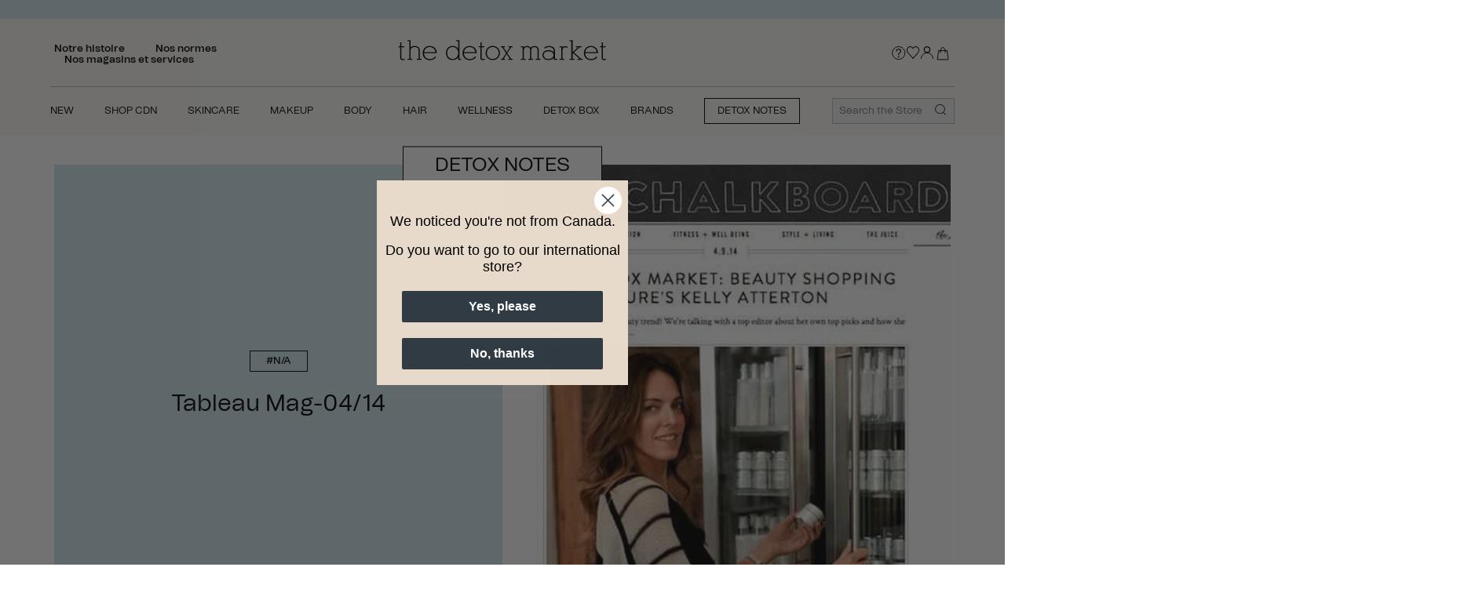

--- FILE ---
content_type: text/html; charset=utf-8
request_url: https://www.thedetoxmarket.ca/fr/blogs/press/chalkboard-mag-04-14
body_size: 66981
content:

<!doctype html>
<html class="no-js" lang="fr">
  <head>
    <script>
  window.consentmo_gcm_initial_state = "";
  window.consentmo_gcm_state = "0";
  window.consentmo_gcm_security_storage = "strict";
  window.consentmo_gcm_ad_storage = "marketing";
  window.consentmo_gcm_analytics_storage = "analytics";
  window.consentmo_gcm_functionality_storage = "functionality";
  window.consentmo_gcm_personalization_storage = "functionality";
  window.consentmo_gcm_ads_data_redaction = "true";
  window.consentmo_gcm_url_passthrough = "false";
  window.consentmo_gcm_data_layer_name = "dataLayer";
  
  // Google Consent Mode V2 integration script from Consentmo GDPR
  window.isenseRules = {};
  window.isenseRules.gcm = {
      gcmVersion: 2,
      integrationVersion: 3,
      customChanges: false,
      consentUpdated: false,
      initialState: 7,
      isCustomizationEnabled: false,
      adsDataRedaction: true,
      urlPassthrough: false,
      dataLayer: 'dataLayer',
      categories: { ad_personalization: "marketing", ad_storage: "marketing", ad_user_data: "marketing", analytics_storage: "analytics", functionality_storage: "functionality", personalization_storage: "functionality", security_storage: "strict"},
      storage: { ad_personalization: "false", ad_storage: "false", ad_user_data: "false", analytics_storage: "false", functionality_storage: "false", personalization_storage: "false", security_storage: "false", wait_for_update: 2000 }
  };
  if(window.consentmo_gcm_state !== null && window.consentmo_gcm_state !== "" && window.consentmo_gcm_state !== "0") {
    window.isenseRules.gcm.isCustomizationEnabled = true;
    window.isenseRules.gcm.initialState = window.consentmo_gcm_initial_state === null || window.consentmo_gcm_initial_state.trim() === "" ? window.isenseRules.gcm.initialState : window.consentmo_gcm_initial_state;
    window.isenseRules.gcm.categories.ad_storage = window.consentmo_gcm_ad_storage === null || window.consentmo_gcm_ad_storage.trim() === "" ? window.isenseRules.gcm.categories.ad_storage : window.consentmo_gcm_ad_storage;
    window.isenseRules.gcm.categories.ad_user_data = window.consentmo_gcm_ad_storage === null || window.consentmo_gcm_ad_storage.trim() === "" ? window.isenseRules.gcm.categories.ad_user_data : window.consentmo_gcm_ad_storage;
    window.isenseRules.gcm.categories.ad_personalization = window.consentmo_gcm_ad_storage === null || window.consentmo_gcm_ad_storage.trim() === "" ? window.isenseRules.gcm.categories.ad_personalization : window.consentmo_gcm_ad_storage;
    window.isenseRules.gcm.categories.analytics_storage = window.consentmo_gcm_analytics_storage === null || window.consentmo_gcm_analytics_storage.trim() === "" ? window.isenseRules.gcm.categories.analytics_storage : window.consentmo_gcm_analytics_storage;
    window.isenseRules.gcm.categories.functionality_storage = window.consentmo_gcm_functionality_storage === null || window.consentmo_gcm_functionality_storage.trim() === "" ? window.isenseRules.gcm.categories.functionality_storage : window.consentmo_gcm_functionality_storage;
    window.isenseRules.gcm.categories.personalization_storage = window.consentmo_gcm_personalization_storage === null || window.consentmo_gcm_personalization_storage.trim() === "" ? window.isenseRules.gcm.categories.personalization_storage : window.consentmo_gcm_personalization_storage;
    window.isenseRules.gcm.categories.security_storage = window.consentmo_gcm_security_storage === null || window.consentmo_gcm_security_storage.trim() === "" ? window.isenseRules.gcm.categories.security_storage : window.consentmo_gcm_security_storage;
    window.isenseRules.gcm.urlPassthrough = window.consentmo_gcm_url_passthrough === null || window.consentmo_gcm_url_passthrough.trim() === "" ? window.isenseRules.gcm.urlPassthrough : window.consentmo_gcm_url_passthrough;
    window.isenseRules.gcm.adsDataRedaction = window.consentmo_gcm_ads_data_redaction === null || window.consentmo_gcm_ads_data_redaction.trim() === "" ? window.isenseRules.gcm.adsDataRedaction : window.consentmo_gcm_ads_data_redaction;
    window.isenseRules.gcm.dataLayer = window.consentmo_gcm_data_layer_name === null || window.consentmo_gcm_data_layer_name.trim() === "" ? window.isenseRules.gcm.dataLayer : window.consentmo_gcm_data_layer_name;
  }
  window.isenseRules.initializeGcm = function (rules) {
    if(window.isenseRules.gcm.isCustomizationEnabled) {
      rules.initialState = window.isenseRules.gcm.initialState;
      rules.urlPassthrough = window.isenseRules.gcm.urlPassthrough === true || window.isenseRules.gcm.urlPassthrough === 'true';
      rules.adsDataRedaction = window.isenseRules.gcm.adsDataRedaction === true || window.isenseRules.gcm.adsDataRedaction === 'true';
    }
    
    let initialState = parseInt(rules.initialState);
    let marketingBlocked = initialState === 0 || initialState === 2 || initialState === 5 || initialState === 7;
    let analyticsBlocked = initialState === 0 || initialState === 3 || initialState === 6 || initialState === 7;
    let functionalityBlocked = initialState === 4 || initialState === 5 || initialState === 6 || initialState === 7;

    let gdprCache = localStorage.getItem('gdprCache') ? JSON.parse(localStorage.getItem('gdprCache')) : null;
    if (gdprCache && typeof gdprCache.updatedPreferences !== "undefined") {
      let updatedPreferences = gdprCache.updatedPreferences;
      marketingBlocked = parseInt(updatedPreferences.indexOf('marketing')) > -1;
      analyticsBlocked = parseInt(updatedPreferences.indexOf('analytics')) > -1;
      functionalityBlocked = parseInt(updatedPreferences.indexOf('functionality')) > -1;
    }

    Object.entries(rules.categories).forEach(category => {
      if(rules.storage.hasOwnProperty(category[0])) {
        switch(category[1]) {
          case 'strict':
            rules.storage[category[0]] = "granted";
            break;
          case 'marketing':
            rules.storage[category[0]] = marketingBlocked ? "denied" : "granted";
            break;
          case 'analytics':
            rules.storage[category[0]] = analyticsBlocked ? "denied" : "granted";
            break;
          case 'functionality':
            rules.storage[category[0]] = functionalityBlocked ? "denied" : "granted";
            break;
        }
      }
    });
    rules.consentUpdated = true;
    isenseRules.gcm = rules;
  }

  // Google Consent Mode - initialization start
  window.isenseRules.initializeGcm({
    ...window.isenseRules.gcm,
    adsDataRedaction: true,
    urlPassthrough: false,
    initialState: 7
  });

  /*
  * initialState acceptable values:
  * 0 - Set both ad_storage and analytics_storage to denied
  * 1 - Set all categories to granted
  * 2 - Set only ad_storage to denied
  * 3 - Set only analytics_storage to denied
  * 4 - Set only functionality_storage to denied
  * 5 - Set both ad_storage and functionality_storage to denied
  * 6 - Set both analytics_storage and functionality_storage to denied
  * 7 - Set all categories to denied
  */

  window[window.isenseRules.gcm.dataLayer] = window[window.isenseRules.gcm.dataLayer] || [];
  function gtag() { window[window.isenseRules.gcm.dataLayer].push(arguments); }
  gtag("consent", "default", isenseRules.gcm.storage);
  isenseRules.gcm.adsDataRedaction && gtag("set", "ads_data_redaction", isenseRules.gcm.adsDataRedaction);
  isenseRules.gcm.urlPassthrough && gtag("set", "url_passthrough", isenseRules.gcm.urlPassthrough);
</script>

    
      <script>
        let nodes = [];

        const observer = new MutationObserver(mutations => {
          mutations.forEach(({ addedNodes }) => {
            addedNodes.forEach(node => {
              // For each added script tag
              if (node.nodeType === 1 && node.tagName === 'SCRIPT') {
                const src = node.src || '';
                const type = node.type;

                if (node.innerText.includes('window.BOOMR') || node.innerText.includes('document.cookie.match')) {
                  nodes.push(node);
                  node.type = 'noscript-s';

                  // Unnecessary, but cleaner: remove the node from the DOM
                  if (node.parentElement) {
                    node.parentElement.removeChild(node);
                  }

                }
              }
            })
          })
        });

          // Starts the monitoring
          observer.observe(document.documentElement, {
            childList: true,
            subtree: true
          });
      </script>
      <script type="noscript-s">
        for (let i = 0; i < nodes.length; i++) {
          let script = document.createElement('script');
          script.innerHTML = nodes[i].innerHTML;
          document.querySelector('body').appendChild(script);
          console.log(nodes[i]);
        }
      </script>
    

    

    <link rel="preload" href="//www.thedetoxmarket.ca/cdn/shop/t/294/assets/Tomato_Grotesk_Regular.woff2?v=111313423504250513881725905549" as="font" type="font/woff2" crossorigin>
    

    

    
    

    








   <link rel="amphtml" href="https://www.thedetoxmarket.ca/a/s/fr/blogs/press/chalkboard-mag-04-14">




    
    

    

    <!-- Canopy 4.2.0 -->
    
      <link rel="preload" href="//www.thedetoxmarket.ca/cdn/shop/t/294/assets/fonts.css?v=58596522163739454141725905560" as="style">
      <link rel="preload" href="//www.thedetoxmarket.ca/cdn/shop/t/294/assets/styles.css?v=152691390518096970621761944083" as="style">
      <link rel="preload" href="//www.thedetoxmarket.ca/cdn/shop/t/294/assets/custom.css?v=155778687321310456811760653594" as="style">
    

    

    <meta charset="utf-8" />
<meta name="viewport" content="width=device-width,initial-scale=1.0" />
<meta http-equiv="X-UA-Compatible" content="IE=edge">

<link rel="preconnect" href="https://cdn.shopify.com" crossorigin><link rel="preconnect" href="https://fonts.shopify.com" crossorigin><link rel="preconnect" href="https://monorail-edge.shopifysvc.com">


<link rel="preload" href="//www.thedetoxmarket.ca/cdn/shop/t/294/assets/vendor.min.js?v=109634595573403464951725905552" as="script">
<link rel="preload" href="//www.thedetoxmarket.ca/cdn/shop/t/294/assets/theme.js?v=22042083651554714271741946240" as="script">
<link rel="preload" href="//www.thedetoxmarket.ca/cdn/shop/t/294/assets/custom.js?v=145757929314763524161742218009" as="script">

<link rel="canonical" href="https://www.thedetoxmarket.ca/fr/blogs/press/chalkboard-mag-04-14" /><link rel="shortcut icon" href="//www.thedetoxmarket.ca/cdn/shop/files/favicon_aa08a9db-7d0c-4fd3-9b12-036db4785454.png?v=1656341875" type="image/png" />




    <meta name="theme-color" content="#000000">
    <meta name="google-site-verification" content="mxFDPQw71Xj-yIi4DA5jlPXmlZcYsxQkMaOFn5RSwYA">
    <meta name="msvalidate.01" content="DCD23E25689EE456D565144C0A91D909">
    <meta name="google-site-verification" content="Pork4yOP0JtMiXHrAxjx7hTNJZONN8CA0g5mDRQavtg">

    
      <title>
        Tableau Mag-04/14
        
        
         | The Detox Market - Canada
      </title>
    

    <meta property="og:site_name" content="The Detox Market - Canada">
<meta property="og:url" content="https://www.thedetoxmarket.ca/fr/blogs/press/chalkboard-mag-04-14">
<meta property="og:title" content="Tableau Mag-04/14">
<meta property="og:type" content="article">
<meta property="og:description" content="Le meilleur marché de la beauté verte au monde. Nous proposons des soins, du maquillage et des cosmétiques premium, biologiques et végétaliens au meilleur prix. Visitez-nous aujourd&#39;hui pour en savoir plus!"><meta property="og:image" content="http://www.thedetoxmarket.ca/cdn/shop/articles/7203c9f10815a65cf427aadae46ca510_1200x1200.jpg?v=1659375289">
  <meta property="og:image:secure_url" content="https://www.thedetoxmarket.ca/cdn/shop/articles/7203c9f10815a65cf427aadae46ca510_1200x1200.jpg?v=1659375289">
  <meta property="og:image:width" content="1800">
  <meta property="og:image:height" content="1842"><meta name="twitter:site" content="@TheDetoxMarket"><meta name="twitter:card" content="summary_large_image">
<meta name="twitter:title" content="Tableau Mag-04/14">
<meta name="twitter:description" content="Le meilleur marché de la beauté verte au monde. Nous proposons des soins, du maquillage et des cosmétiques premium, biologiques et végétaliens au meilleur prix. Visitez-nous aujourd&#39;hui pour en savoir plus!">


    <style>
    .quickbuy-form .placeholder {
        display: none !important;
    }
    body {
    font-family: "Tomato Grotesk",BlinkMacSystemFont,Segoe UI,Roboto,Ubuntu,Helvetica Neue,sans-serif,Apple Color Emoji,Segoe UI Emoji,Segoe UI Symbol !important;
    }
    iframe#preview-bar-iframe {
        display: block !important;
    }
/*! CSS Used from: https://www.thedetoxmarket.ca/cdn/shop/t/180/assets/styles.css?v=35273482979349723531689352403 ; media=all */
@media all{
a:active,a:hover{outline:0;}
*,*:before,*:after{-moz-box-sizing:border-box;-webkit-box-sizing:border-box;box-sizing:border-box;}
a{text-decoration:none;color:inherit;transition:background-color 120ms, color 120ms, border-color 120ms;}
a:hover{color:#000000;}
a:focus{color:#000000;}
#page-overlay{pointer-events:none;opacity:0;position:absolute;left:0;top:0;width:100%;height:100%;z-index:100001;cursor:pointer;background:rgba(0, 0, 0, 0.2);transition:opacity 200ms ease-in-out;}
.show-mobile-nav #page-overlay{pointer-events:auto;opacity:1;}
}
    /*! CSS Used from: //www.thedetoxmarket.ca/cdn/shop/t/183/assets/styles.css?v=35273482979349723531690463292 */
    footer,header,nav{display:block;}
    button,input{font-family:sans-serif;}
    a:active,a:hover{outline:0;}
    b,strong{font-weight:bold;}
    ul{margin:1em 0;}
    ul{padding:0 0 0 40px;}
    nav ul{list-style:none;list-style-image:none;}
    img{border:0;-ms-interpolation-mode:bicubic;}
    svg:not(:root){overflow:hidden;}
    form{margin:0;}
    button,input{font-size:100%;margin:0;vertical-align:baseline;*vertical-align:middle;}
    button,input{line-height:normal;}
    button{-webkit-appearance:button;cursor:pointer;*overflow:visible;}
    *,*:before,*:after{-moz-box-sizing:border-box;-webkit-box-sizing:border-box;box-sizing:border-box;}
    .h2{font-size:22px;}
    a{text-decoration:none;color:inherit;transition:background-color 120ms, color 120ms, border-color 120ms;}
    a:hover{color:#000000;}
    a:hover svg{fill:#000000;}
    a:focus{color:#000000;}
    a svg{transition:fill 120ms;}
    input{font-family:inherit;font-size:1em;line-height:1.2em;color:#000000;border:1px solid #c6c5c2;background:#faf9f6;padding:9px 0.8em;max-width:100%;width:432px;min-height:32px;border-radius:0px;-webkit-appearance:none;}
    button{-webkit-appearance:none;display:inline-block;background:#000000;color:#ffffff;border:1px solid #000000;height:auto;width:auto;padding:12px 1.4em;font-family:inherit;font-size:1em;line-height:1.2em;font-weight:400;vertical-align:middle;text-align:center;border-radius:0px;transition:opacity 200ms, background-color 150ms, border-color 150ms, filter 200ms, -webkit-filter 200ms;text-transform:uppercase;font-size:0.9em;letter-spacing:0.01em;line-height:1.2em;}
    button:hover,button:focus{border-color:#1a1a1a;background:#1a1a1a;color:#ffffff;}
    ul.plain{padding:0;}
    ul.plain li{list-style:none;}
    img{max-width:100%;}
    img{height:auto;vertical-align:top;}
    svg{width:16px;height:16px;fill:#000000;vertical-align:middle;transition:fill 100ms;}
    .mobile-only{display:block!important;}
    @media (min-width: 768px){
    .mobile-only{display:none!important;}
    }
    .align-center{text-align:center;}
    .align-right{text-align:right;}
    .toolbar-icons{display:flex;align-items:center;position:relative;}
    @media (min-width: 1200px){
    .toolbar-icons{padding-left:15px;}
    }
    .toolbar-icons .toolbar-search,.toolbar-icons .toolbar-account,.toolbar-icons .toolbar-cart,.toolbar-icons .toolbar-question{height:55px;line-height:55px;width:36px;display:inline-block;text-align:center;}
    .toolbar-icons .toolbar-cart{width:44px;}
    .toolbar-icons .toolbar-search:hover,.toolbar-icons .toolbar-search:focus,.toolbar-icons .toolbar-account:hover,.toolbar-icons .toolbar-account:focus,.toolbar-icons .toolbar-cart:hover,.toolbar-icons .toolbar-cart:focus{color:currentColor;}
    @media (min-width: 768px){
    .toolbar-icons .toolbar-search:hover,.toolbar-icons .toolbar-search:focus,.toolbar-icons .toolbar-account:hover,.toolbar-icons .toolbar-account:focus,.toolbar-icons .toolbar-cart:hover,.toolbar-icons .toolbar-cart:focus{color:#585756;}
    }
    @media (max-width: 767px){
    .toolbar-icons .toolbar-account,.toolbar-icons .toolbar-question{display:none;}
    }
    .toolbar-icons .toolbar-search svg{width:20px;height:20px;fill:none;}
    .toolbar-icons .toolbar-account svg{fill:none;stroke:currentColor;width:20px;height:20px;}
    .toolbar-icons .toolbar-wishlist svg{width:16px;height:16px;}
    .toolbar-icons .toolbar-question svg{width:20px;height:20px;fill:none;}
    .toolbar-icons .toolbar-cart{position:relative;white-space:nowrap;}
    .toolbar-icons .toolbar-cart .current-cart{display:inline-block;position:relative;top:50%;transform:translateY(-50%);}
    .toolbar-icons .toolbar-cart .current-cart:hover,.toolbar-icons .toolbar-cart .current-cart:focus{color:#585756;}
    .current-cart-icon{position:relative;top:-1px;display:inline-block;line-height:19px;}
    .current-cart-icon svg{width:20px;height:20px;}
    .current-cart-icon.current-cart-icon--basket2 svg{fill:none;margin-top:4px;}
    .side-menu-header{padding:20px;border-bottom:1px solid #d9d9d9;position:relative;font-weight:500;font-family:-apple-system, BlinkMacSystemFont, Segoe UI, Roboto, Ubuntu, Helvetica Neue, sans-serif, Apple Color Emoji, Segoe UI Emoji, Segoe UI Symbol;}
    .side-menu-header .side-menu-header--close{position:absolute;right:20px;top:50%;transform:translateY(-50%);height:44px;width:44px;text-align:center;}
    .side-menu-header .side-menu-header--close svg{height:26px;width:26px;position:absolute;top:50%;transform:translateY(-50%);}
    .localization--mobile-menu{padding:20px;display:flex;flex-grow:1;align-items:flex-end;}
    #mobile-nav{position:fixed;z-index:6;right:100%;top:0;width:340px;max-width:calc(100% - 70px);height:100%;background:#ffffff;color:#000000;overflow:hidden;opacity:0;visibility:hidden;transition:visibility 0.4s, opacity 0.4s, transform 0.4s;will-change:visibility, opacity, transform;}
    .show-mobile-nav #mobile-nav{transform:translate3d(100%, 0, 0);opacity:1;visibility:visible;}
    #mobile-nav:focus{outline:none;}
    #mobile-nav a:hover{opacity:0.8;}
    #mobile-nav .inner{position:absolute;left:0;top:0;width:100%;height:100%;overflow:auto;transition:transform 0.3s, opacity 0.4s;will-change:transform, opacity;display:flex;flex-direction:column;}
    #mobile-nav .header{padding:1.5em 20px 0.5em;}
    #mobile-nav .nav-item,#mobile-nav .sub-nav-item{font-family:"Tomato Grotesk", -apple-system, BlinkMacSystemFont, Segoe UI, Roboto, Ubuntu, Helvetica Neue, sans-serif, Apple Color Emoji, Segoe UI Emoji, Segoe UI Symbol;font-weight:400;font-style:normal;font-size:13px;color:#000000;}
    #mobile-nav .nav-item:focus,#mobile-nav .sub-nav-item:focus{opacity:0.9;}
    #mobile-nav .nav-item,#mobile-nav .sub-nav-item{width:100%;display:flex;align-items:flex-start;margin:0;padding:1em 20px;position:relative;}
    #mobile-nav .nav-item:after,#mobile-nav .sub-nav-item:after{content:"";position:absolute;height:1px;background-color:#d9d9d9;display:inline-block;left:20px;right:0;top:0;}
    #mobile-nav .nav-item:first-child:after,#mobile-nav .sub-nav-item:first-child:after{display:none;}
    #mobile-nav .nav-item-link,#mobile-nav .sub-nav-item-link{flex-grow:1;margin-right:20px;}
    #mobile-nav .sub-nav{position:absolute;z-index:1;left:100%;top:0;width:100%;height:100%;padding-bottom:2em;overflow:auto;transition:left 0.3s, opacity 0.4s;will-change:left, opacity;opacity:0;}
    #mobile-nav .sub-nav .header{box-sizing:content-box;padding-top:0.5em;height:36px;border-bottom:1px solid #d9d9d9;}
    #mobile-nav .open-sub-nav{margin:0 -2px 0;width:auto;height:auto;line-height:16px;padding:0;background:none;border:none;position:absolute;top:50%;right:14px;transform:translateY(-50%);}
    #mobile-nav .open-sub-nav svg{vertical-align:top;width:21px;height:21px;}
    #mobile-nav .open-sub-nav svg,#mobile-nav .close-sub-nav svg{fill:#000000;}
    #mobile-nav .plain{margin:0;}
    .close-sub-nav{display:block;padding:0.55em 0;}
    .close-sub-nav svg{margin-left:-5px;}
    @media (max-width: 959px){
    .h2{font-size:19px;}
    }
    @media (max-width: 767px){
    input{font-size:16px;line-height:1.4em;}
    }
    /*! CSS Used from: //www.thedetoxmarket.ca/cdn/shop/t/183/assets/custom.css?v=160526720215791352841690463288 */
    .toolbar-wishlist{height:55px;line-height:55px;width:44px;display:inline-block;text-align:center;}
    .d-flex{display:flex;}
    .my-3{margin-top:1rem!important;}
    .my-3{margin-bottom:1rem!important;}
    @media (max-width: 767px){
    .toolbar-wishlist{width:30px;}
    .current-cart-icon.current-cart-icon--basket2 svg{margin-top:2px;}
    }
    .custom-search__form{display:flex;align-items:flex-end;position:relative;z-index:1;border-radius:0;width:160px;transition:max-width .5s,border-radius .2s,padding-right .4s;text-align:left;}
    .custom-search__input{border:none;border-bottom:1px solid #000;padding:4px 8px;outline:none;width:120px;}
    .toolbar-icons .toolbar-search{height:30px;line-height:30px;}
    .side-menu-header{background:#CFE7ECCC;}
    .side-menu-header .logo-mobile{max-width:150px;margin:auto;}
    #mobile-nav{width:100%;max-width:414px;}
    #mobile-nav nav{background:#CFE7ECCC;padding-bottom:40px;border-radius:0 0 80px 80px;}
    #mobile-nav .sub-nav{background:#CFE7ECCC;}
    #mobile-nav .sub-nav .header{position:relative;}
    #mobile-nav .sub-nav .side-menu-header--close{position:absolute;right:20px;top:50%;transform:translateY(-50%);height:44px;width:44px;text-align:center;}
    #mobile-nav .sub-nav .side-menu-header--close svg{height:26px;width:26px;position:absolute;top:50%;transform:translateY(-50%);}
    #mobile-nav .toolbar-icons .toolbar-question,#mobile-nav .toolbar-icons .toolbar-wishlist,#mobile-nav .toolbar-icons .toolbar-account{display:inline-block;}
    #mobile-nav .toolbar-icons{width:100%;justify-content:space-evenly;margin-top:10px;}
    #mobile-nav .toolbar-icons .toolbar-question svg,#mobile-nav .toolbar-icons .toolbar-account svg,#mobile-nav .toolbar-icons .current-cart-icon svg{width:24px;height:24px;}
    #mobile-nav .toolbar-icons .toolbar-wishlist svg{width:20px;height:20px;}
    #mobile-nav .nav-item,#mobile-nav .sub-nav-item{font-size:15px;padding:10px 20px;text-align:center;}
    #mobile-nav nav .mobile-nav-menu li.nav-item:last-child{justify-content:center;}
    #mobile-nav nav .mobile-nav-menu li.nav-item:last-child a{flex-grow:0;padding:10px 20px;border:1px solid;background:#fff;line-height:1;margin-top:20px;}
    .localization--mobile-menu{flex-direction:column;align-items:center;text-align:center;}
    #mobile-nav .localization--mobile-menu .nav-item:after{display:none;}
    #mobile-nav .custom-search__form{width:220px;}
    #mobile-nav .custom-search__form .custom-search__input{width:200px;background:transparent;}
    .main_question__popup{position:absolute;top:calc(100% - 2px);background-color:#fff;color:#000;transition:opacity .2s ease,visibility .2s ease,transform .2s;opacity:0;visibility:hidden;will-change:opacity,visibility,transform;box-shadow:#00000014 0 0 3px 1px;text-align:left;width:280px;border:1px solid #f5f5f5;right:0;border-radius:0;transform:translate3d(0,-10px,0);padding:10px;}
    .localization--mobile-menu .main_question__popup{top:auto;bottom:calc(100% - 2px);left:0;}
    .toolbar-question svg,.main-question__results,.question-title,.question-answer{pointer-events:none;}
    .main-question__results a{pointer-events:all;}
    .main_question__popup .question-title{font-size:13px;font-weight:600;width:60px;margin-right:5px;}
    .main_question__popup .question-answer{font-size:13px;}
    /*! CSS Used fontfaces */
   </style>

   <style>
    @media (max-width: 767px){ 
        .announcement-bar .announcement-bar__text a {
    font-family: "Tomato Grotesk",BlinkMacSystemFont,Segoe UI,Roboto,Ubuntu,Helvetica Neue,sans-serif,Apple Color Emoji,Segoe UI Emoji,Segoe UI Symbol !important;
}
        .homepage-slideshow .rimage__image {
            border-radius: 0 0 70px 70px;
        }
        .cc-carousel-container--on-mobile .tabs-menu .product-block {
        width: 40%!important;
    }
    .cc-carousel-container--on-mobile .tabs-menu {
        display: flex;
        flex-wrap: nowrap !important;
    }
    .product-grid.row.grid.cc-carousel-mobile {
        flex-wrap: nowrap;
    }
    .show-mobile-nav #mobile-nav {
        transform: translate3d(100%, 0, 0);
        opacity: 1;
        visibility: visible;
    }
    .show-mobile-nav a#page-overlay {
        pointer-events: auto;
        opacity: 1;
    }
    #mobile-nav .sub-nav.show {
        left: 0;
        opacity: 1;
    }
    #mobile-nav > .inner.hide {
        transform: translateX(-100%);
    }
    #mobile-nav .sub-nav.hide {
        left: -100%;
    }
        }
    </style>
    
      <link href="//www.thedetoxmarket.ca/cdn/shop/t/294/assets/fonts.css?v=58596522163739454141725905560" rel="stylesheet" type="text/css" media="all" />
      <link href="//www.thedetoxmarket.ca/cdn/shop/t/294/assets/styles.css?v=152691390518096970621761944083" rel="stylesheet" type="text/css" media="all" />
      <link href="//www.thedetoxmarket.ca/cdn/shop/t/294/assets/custom.css?v=155778687321310456811760653594" rel="stylesheet" type="text/css" media="all" />
    
    <script>
      document.documentElement.className = document.documentElement.className.replace('no-js', 'js');
      window.theme = window.theme || {};
      
      theme.money_format_with_code_preference = "${{amount}}";
      
      theme.money_format = "${{amount}}";
      theme.customerIsLoggedIn = false;

      
        theme.shippingCalcMoneyFormat = "${{amount}}";
      

      theme.strings = {
        previous: "Précédente",
        next: "Suivante",
        close: "Fermer",
        addressError: "Vous ne trouvez pas cette adresse",
        addressNoResults: "Aucun résultat pour cette adresse",
        addressQueryLimit: "Vous avez dépassé la limite de Google utilisation de l'API. Envisager la mise à niveau à un \u003ca href=\"https:\/\/developers.google.com\/maps\/premium\/usage-limits\"\u003erégime spécial\u003c\/a\u003e.",
        authError: "Il y avait un problème authentifier votre compte Google Maps.",
        shippingCalcSubmitButton: "Calculer Frais de port",
        shippingCalcSubmitButtonDisabled: "Calculateur...",
        infiniteScrollCollectionLoading: "Chargement...",
        infiniteScrollCollectionFinishedMsg : "Fin",
        infiniteScrollBlogLoading: "Chargement...",
        infiniteScrollBlogFinishedMsg : "Aucun résultat n\u0026#39;a été trouvé",
        blogsShowTags: "Mots clés",
        priceNonExistent: "Non disponible",
        buttonDefault: "Ajouter au panier",
        buttonNoStock: "Épuisé",
        buttonNoVariant: "Non disponible",
        unitPriceSeparator: " \/ ",
        onlyXLeft: "[[ quantity ]] en stock",
        productAddingToCart: "Ajouter",
        productAddedToCart: "Ajoutée",
        quickbuyAdded: "Ajoutée",
        cartSummary: "Ouvrir le panier",
        cartContinue: "Poursuivre vos achats",
        colorBoxPrevious: "Précédent",
        colorBoxNext: "Suivant",
        colorBoxClose: "Fermer",
        imageSlider: "Des photos",
        confirmEmptyCart: "Êtes-vous sûr de vouloir vider votre panier?",
        inYourCart: "dans votre panier",
        removeFromCart: "Retirer du panier",
        clearAll: "Tout effacer",
        layout_live_search_see_all: "Voir tout",
        general_quick_search_pages: "Pages",
        general_quick_search_no_results: "Désolé, nous n\u0026#39;avons trouvé aucun résultat",
        products_labels_sold_out: "Épuisé",
        products_labels_sale: "Offre",
        maximumQuantity: "Vous ne pouvez en avoir que [quantity] dans votre panier",
        fullDetails: "Afficher plus",
        cartConfirmRemove: "Voulez-vous vraiment supprimer cet élément?"
      };

      theme.routes = {
        root_url: '/fr',
        account_url: '/fr/account',
        account_login_url: '/fr/account/login',
        account_logout_url: '/fr/account/logout',
        account_recover_url: '/fr/account/recover',
        account_register_url: '/fr/account/register',
        account_addresses_url: '/fr/account/addresses',
        collections_url: '/fr/collections',
        all_products_collection_url: '/fr/collections/all',
        search_url: '/fr/search',
        cart_url: '/fr/cart',
        cart_add_url: '/fr/cart/add',
        cart_change_url: '/fr/cart/change',
        cart_clear_url: '/fr/cart/clear'
      };

      theme.scripts = {
        masonry: "\/\/www.thedetoxmarket.ca\/cdn\/shop\/t\/294\/assets\/masonry.v3.2.2.min.js?v=70136629540791627221725905548",
        jqueryInfiniteScroll: "\/\/www.thedetoxmarket.ca\/cdn\/shop\/t\/294\/assets\/jquery.infinitescroll.2.1.0.min.js?v=162864979201917639991725905549",
        underscore: "\/\/cdnjs.cloudflare.com\/ajax\/libs\/underscore.js\/1.6.0\/underscore-min.js",
        shopifyCommon: "\/\/www.thedetoxmarket.ca\/cdn\/shopifycloud\/storefront\/assets\/themes_support\/shopify_common-5f594365.js",
        jqueryCart: "\/\/www.thedetoxmarket.ca\/cdn\/shop\/t\/294\/assets\/shipping-calculator.v1.0.min.js?v=20682063813605048711725905549"
      };

      theme.settings = {
        cartType: "drawer-dynamic",
        openCartDrawerOnMob: true,
        quickBuyType: "in-page",
        superscriptDecimals: false,
        currencyCodeEnabled: false
      }
    </script>

    

    
      <script src="https://cdn-widgetsrepository.yotpo.com/v1/loader/92GVVBEP5CyqgxP0cYOdBQ" async></script>
      <script
        src="https://cdn-widgetsrepository.yotpo.com/v1/loader/OJfLF82fYHLr0VUnLAVCs6XCzDkDlwpWiaK1FG92"
        async
      ></script>
    

    

    
      <script
        type="noscript-s"
        data-src="https://js.afterpay.com/afterpay-1.x.js"
        data-min="1.00"
        data-max="2000.00"
        async
      ></script>
    

    <script>
    

  window.addEventListener('wnw_load', function(e) {
   
    
    setTimeout(()=>{
        var evt = document.createEvent('Event');  
        evt.initEvent('wnw_load_custom', false, false);  
        window.dispatchEvent(evt);               
    }, 2000);
    
    setTimeout(()=>{  
        window.emitEvent=function(e,n,t){if(e){n=n||window,t=t||{};var a=new CustomEvent(e,{bubbles:!0,cancelable:!0,detail:t});n.dispatchEvent(a)}};
  	    setTimeout(()=>{emitEvent("allLoad", window, {});}, 10);
  	    setTimeout(()=>{emitEvent("allLoad", document, {});}, 10);
    }, 5000);
  	
    
    
  });
  
</script>
<script>window.performance && window.performance.mark && window.performance.mark('shopify.content_for_header.start');</script><meta name="google-site-verification" content="apwv9GVhVZYrhGzCckr3GwUm9zh-nSdJ7EkPM9-S_v0">
<meta name="google-site-verification" content="EIFy1uvJU28w30PyhGtngfRrwX_I4agNGPddjPlgM2k">
<meta name="google-site-verification" content="P6Od9ol0OnATtjkrD42WOmMIJ7XoSVI_oMzzWN8lVVo">
<meta name="google-site-verification" content="jirpn3Ogmj3s7ovOkJTD-VR-MUQl3Aljy7uVIDeKTJo">
<meta name="google-site-verification" content="7ajUCCLoY3YDhZpH8jrxmSIqAVLJHZiErmBF-oB-hBk">
<meta name="google-site-verification" content="VmK8I3q4xm0zstuzPtgrr3vozGVmRYRZlFTg1ghJ_0A">
<meta id="shopify-digital-wallet" name="shopify-digital-wallet" content="/4019849/digital_wallets/dialog">
<meta name="shopify-checkout-api-token" content="d2179511f161bd178040dab910535630">
<meta id="in-context-paypal-metadata" data-shop-id="4019849" data-venmo-supported="false" data-environment="production" data-locale="fr_FR" data-paypal-v4="true" data-currency="CAD">
<link rel="alternate" type="application/atom+xml" title="Feed" href="/fr/blogs/press.atom" />
<script async="async" src="/checkouts/internal/preloads.js?locale=fr-CA"></script>
<script id="shopify-features" type="application/json">{"accessToken":"d2179511f161bd178040dab910535630","betas":["rich-media-storefront-analytics"],"domain":"www.thedetoxmarket.ca","predictiveSearch":true,"shopId":4019849,"locale":"fr"}</script>
<script>var Shopify = Shopify || {};
Shopify.shop = "detoxmarketca.myshopify.com";
Shopify.locale = "fr";
Shopify.currency = {"active":"CAD","rate":"1.0"};
Shopify.country = "CA";
Shopify.theme = {"name":"TheDetoxMarketCa\/Main","id":127144132679,"schema_name":"Canopy","schema_version":"4.2.0","theme_store_id":null,"role":"main"};
Shopify.theme.handle = "null";
Shopify.theme.style = {"id":null,"handle":null};
Shopify.cdnHost = "www.thedetoxmarket.ca/cdn";
Shopify.routes = Shopify.routes || {};
Shopify.routes.root = "/fr/";</script>
<script type="module">!function(o){(o.Shopify=o.Shopify||{}).modules=!0}(window);</script>
<script>!function(o){function n(){var o=[];function n(){o.push(Array.prototype.slice.apply(arguments))}return n.q=o,n}var t=o.Shopify=o.Shopify||{};t.loadFeatures=n(),t.autoloadFeatures=n()}(window);</script>
<script id="shop-js-analytics" type="application/json">{"pageType":"article"}</script>
<script defer="defer" async type="module" src="//www.thedetoxmarket.ca/cdn/shopifycloud/shop-js/modules/v2/client.init-shop-cart-sync_C7zOiP7n.fr.esm.js"></script>
<script defer="defer" async type="module" src="//www.thedetoxmarket.ca/cdn/shopifycloud/shop-js/modules/v2/chunk.common_CSlijhlg.esm.js"></script>
<script type="module">
  await import("//www.thedetoxmarket.ca/cdn/shopifycloud/shop-js/modules/v2/client.init-shop-cart-sync_C7zOiP7n.fr.esm.js");
await import("//www.thedetoxmarket.ca/cdn/shopifycloud/shop-js/modules/v2/chunk.common_CSlijhlg.esm.js");

  window.Shopify.SignInWithShop?.initShopCartSync?.({"fedCMEnabled":true,"windoidEnabled":true});

</script>
<script>(function() {
  var isLoaded = false;
  function asyncLoad() {
    if (isLoaded) return;
    isLoaded = true;
    var urls = ["\/\/swymv3premium-01.azureedge.net\/code\/swym-shopify.js?shop=detoxmarketca.myshopify.com","\/\/swymv3premium-01.azureedge.net\/code\/swym_fb_pixel.js?shop=detoxmarketca.myshopify.com","https:\/\/gc.shopkeepertools.com\/skt_easygc_start.js?shop=detoxmarketca.myshopify.com","https:\/\/static.rechargecdn.com\/assets\/js\/widget.min.js?shop=detoxmarketca.myshopify.com","https:\/\/cdn-loyalty.yotpo.com\/loader\/92GVVBEP5CyqgxP0cYOdBQ.js?shop=detoxmarketca.myshopify.com","https:\/\/d18eg7dreypte5.cloudfront.net\/scripts\/integrations\/subscription.js?shop=detoxmarketca.myshopify.com","https:\/\/config.gorgias.chat\/bundle-loader\/01GYCCP8HBQE8ATNASV5ZWBSXR?source=shopify1click\u0026shop=detoxmarketca.myshopify.com","https:\/\/swymv3premium-01.azureedge.net\/code\/custom\/engage\/2023-07\/jpxl.js?shop=detoxmarketca.myshopify.com","\/\/cdn.shopify.com\/proxy\/6ba218c256e2d64fc8ced1f51100cd81c4405bfb471eaa1a7fa66346c3b140eb\/cdn.bogos.io\/script_tag\/secomapp.scripttag.js?shop=detoxmarketca.myshopify.com\u0026sp-cache-control=cHVibGljLCBtYXgtYWdlPTkwMA","https:\/\/geostock.nyc3.digitaloceanspaces.com\/js\/inventoryLocation.js?shop=detoxmarketca.myshopify.com","\/\/searchanise-ef84.kxcdn.com\/widgets\/shopify\/init.js?a=0P3v9n4o1L\u0026shop=detoxmarketca.myshopify.com","https:\/\/cdn.rebuyengine.com\/onsite\/js\/rebuy.js?shop=detoxmarketca.myshopify.com","https:\/\/cdn.9gtb.com\/loader.js?g_cvt_id=8973b30c-71d1-4a0e-9f6b-09322c162de6\u0026shop=detoxmarketca.myshopify.com","\/\/backinstock.useamp.com\/widget\/1633_1767153138.js?category=bis\u0026v=6\u0026shop=detoxmarketca.myshopify.com"];
    for (var i = 0; i < urls.length; i++) {
      var s = document.createElement('script');
      s.type = 'text/javascript';
      s.async = true;
      s.src = urls[i];
      var x = document.getElementsByTagName('script')[0];
      x.parentNode.insertBefore(s, x);
    }
  };
  if(window.attachEvent) {
    window.attachEvent('onload', asyncLoad);
  } else {
    window.addEventListener('wnw_load_custom', asyncLoad, false);
  }
})();</script>
<script id="__st">var __st={"a":4019849,"offset":-18000,"reqid":"06b27287-5fe5-45e3-90e0-16d162cba65b-1768541576","pageurl":"www.thedetoxmarket.ca\/fr\/blogs\/press\/chalkboard-mag-04-14","s":"articles-227702599","u":"0184e57faddb","p":"article","rtyp":"article","rid":227702599};</script>
<script>window.ShopifyPaypalV4VisibilityTracking = true;</script>
<script id="captcha-bootstrap">!function(){'use strict';const t='contact',e='account',n='new_comment',o=[[t,t],['blogs',n],['comments',n],[t,'customer']],c=[[e,'customer_login'],[e,'guest_login'],[e,'recover_customer_password'],[e,'create_customer']],r=t=>t.map((([t,e])=>`form[action*='/${t}']:not([data-nocaptcha='true']) input[name='form_type'][value='${e}']`)).join(','),a=t=>()=>t?[...document.querySelectorAll(t)].map((t=>t.form)):[];function s(){const t=[...o],e=r(t);return a(e)}const i='password',u='form_key',d=['recaptcha-v3-token','g-recaptcha-response','h-captcha-response',i],f=()=>{try{return window.sessionStorage}catch{return}},m='__shopify_v',_=t=>t.elements[u];function p(t,e,n=!1){try{const o=window.sessionStorage,c=JSON.parse(o.getItem(e)),{data:r}=function(t){const{data:e,action:n}=t;return t[m]||n?{data:e,action:n}:{data:t,action:n}}(c);for(const[e,n]of Object.entries(r))t.elements[e]&&(t.elements[e].value=n);n&&o.removeItem(e)}catch(o){console.error('form repopulation failed',{error:o})}}const l='form_type',E='cptcha';function T(t){t.dataset[E]=!0}const w=window,h=w.document,L='Shopify',v='ce_forms',y='captcha';let A=!1;((t,e)=>{const n=(g='f06e6c50-85a8-45c8-87d0-21a2b65856fe',I='https://cdn.shopify.com/shopifycloud/storefront-forms-hcaptcha/ce_storefront_forms_captcha_hcaptcha.v1.5.2.iife.js',D={infoText:'Protégé par hCaptcha',privacyText:'Confidentialité',termsText:'Conditions'},(t,e,n)=>{const o=w[L][v],c=o.bindForm;if(c)return c(t,g,e,D).then(n);var r;o.q.push([[t,g,e,D],n]),r=I,A||(h.body.append(Object.assign(h.createElement('script'),{id:'captcha-provider',async:!0,src:r})),A=!0)});var g,I,D;w[L]=w[L]||{},w[L][v]=w[L][v]||{},w[L][v].q=[],w[L][y]=w[L][y]||{},w[L][y].protect=function(t,e){n(t,void 0,e),T(t)},Object.freeze(w[L][y]),function(t,e,n,w,h,L){const[v,y,A,g]=function(t,e,n){const i=e?o:[],u=t?c:[],d=[...i,...u],f=r(d),m=r(i),_=r(d.filter((([t,e])=>n.includes(e))));return[a(f),a(m),a(_),s()]}(w,h,L),I=t=>{const e=t.target;return e instanceof HTMLFormElement?e:e&&e.form},D=t=>v().includes(t);t.addEventListener('submit',(t=>{const e=I(t);if(!e)return;const n=D(e)&&!e.dataset.hcaptchaBound&&!e.dataset.recaptchaBound,o=_(e),c=g().includes(e)&&(!o||!o.value);(n||c)&&t.preventDefault(),c&&!n&&(function(t){try{if(!f())return;!function(t){const e=f();if(!e)return;const n=_(t);if(!n)return;const o=n.value;o&&e.removeItem(o)}(t);const e=Array.from(Array(32),(()=>Math.random().toString(36)[2])).join('');!function(t,e){_(t)||t.append(Object.assign(document.createElement('input'),{type:'hidden',name:u})),t.elements[u].value=e}(t,e),function(t,e){const n=f();if(!n)return;const o=[...t.querySelectorAll(`input[type='${i}']`)].map((({name:t})=>t)),c=[...d,...o],r={};for(const[a,s]of new FormData(t).entries())c.includes(a)||(r[a]=s);n.setItem(e,JSON.stringify({[m]:1,action:t.action,data:r}))}(t,e)}catch(e){console.error('failed to persist form',e)}}(e),e.submit())}));const S=(t,e)=>{t&&!t.dataset[E]&&(n(t,e.some((e=>e===t))),T(t))};for(const o of['focusin','change'])t.addEventListener(o,(t=>{const e=I(t);D(e)&&S(e,y())}));const B=e.get('form_key'),M=e.get(l),P=B&&M;t.addEventListener('allLoad',(()=>{const t=y();if(P)for(const e of t)e.elements[l].value===M&&p(e,B);[...new Set([...A(),...v().filter((t=>'true'===t.dataset.shopifyCaptcha))])].forEach((e=>S(e,t)))}))}(h,new URLSearchParams(w.location.search),n,t,e,['guest_login'])})(!0,!0)}();</script>
<script integrity="sha256-4kQ18oKyAcykRKYeNunJcIwy7WH5gtpwJnB7kiuLZ1E=" data-source-attribution="shopify.loadfeatures" type="noscript-s" data-src="//www.thedetoxmarket.ca/cdn/shopifycloud/storefront/assets/storefront/load_feature-a0a9edcb.js" crossorigin="anonymous"></script>
<script data-source-attribution="shopify.dynamic_checkout.dynamic.init">var Shopify=Shopify||{};Shopify.PaymentButton=Shopify.PaymentButton||{isStorefrontPortableWallets:!0,init:function(){window.Shopify.PaymentButton.init=function(){};var t=document.createElement("script");t.src="https://www.thedetoxmarket.ca/cdn/shopifycloud/portable-wallets/latest/portable-wallets.fr.js",t.type="module",document.head.appendChild(t)}};
</script>
<script data-source-attribution="shopify.dynamic_checkout.buyer_consent">
  function portableWalletsHideBuyerConsent(e){var t=document.getElementById("shopify-buyer-consent"),n=document.getElementById("shopify-subscription-policy-button");t&&n&&(t.classList.add("hidden"),t.setAttribute("aria-hidden","true"),n.removeEventListener("click",e))}function portableWalletsShowBuyerConsent(e){var t=document.getElementById("shopify-buyer-consent"),n=document.getElementById("shopify-subscription-policy-button");t&&n&&(t.classList.remove("hidden"),t.removeAttribute("aria-hidden"),n.addEventListener("click",e))}window.Shopify?.PaymentButton&&(window.Shopify.PaymentButton.hideBuyerConsent=portableWalletsHideBuyerConsent,window.Shopify.PaymentButton.showBuyerConsent=portableWalletsShowBuyerConsent);
</script>
<script data-source-attribution="shopify.dynamic_checkout.cart.bootstrap">document.addEventListener("allLoad",(function(){function t(){return document.querySelector("shopify-accelerated-checkout-cart, shopify-accelerated-checkout")}if(t())Shopify.PaymentButton.init();else{new MutationObserver((function(e,n){t()&&(Shopify.PaymentButton.init(),n.disconnect())})).observe(document.body,{childList:!0,subtree:!0})}}));
</script>
<link id="shopify-accelerated-checkout-styles" rel="stylesheet" media="screen" href="https://www.thedetoxmarket.ca/cdn/shopifycloud/portable-wallets/latest/accelerated-checkout-backwards-compat.css" crossorigin="anonymous">
<style id="shopify-accelerated-checkout-cart">
        #shopify-buyer-consent {
  margin-top: 1em;
  display: inline-block;
  width: 100%;
}

#shopify-buyer-consent.hidden {
  display: none;
}

#shopify-subscription-policy-button {
  background: none;
  border: none;
  padding: 0;
  text-decoration: underline;
  font-size: inherit;
  cursor: pointer;
}

#shopify-subscription-policy-button::before {
  box-shadow: none;
}

      </style>

<script>window.performance && window.performance.mark && window.performance.mark('shopify.content_for_header.end');</script>


 <script>
 let ps_apiURI = "https://swift-api.perfectapps.io/api";
 let ps_storeUrl = "https://swift.perfectapps.io";
 let ps_productId = "";
 </script> 

  

    
<script src="https://cdn-widgetsrepository.yotpo.com/v1/loader/92GVVBEP5CyqgxP0cYOdBQ" async></script>
<script async="" src="https://static.klaviyo.com/onsite/js/klaviyo.js?company_id=PmkEwZ"></script>
<script>!function(){if(!window.klaviyo){window._klOnsite=window._klOnsite||[];try{window.klaviyo=new Proxy({},{get:function(n,i){return"push"===i?function(){var n;(n=window._klOnsite).push.apply(n,arguments)}:function(){for(var n=arguments.length,o=new Array(n),w=0;w<n;w++)o[w]=arguments[w];var t="function"==typeof o[o.length-1]?o.pop():void 0,e=new Promise((function(n){window._klOnsite.push([i].concat(o,[function(i){t&&t(i),n(i)}]))}));return e}}})}catch(n){window.klaviyo=window.klaviyo||[],window.klaviyo.push=function(){var n;(n=window._klOnsite).push.apply(n,arguments)}}}}();</script>
<script src="https://cdn-widgetsrepository.yotpo.com/v1/loader/92GVVBEP5CyqgxP0cYOdBQ" async=""></script>
<script src="https://cdn-loyalty.yotpo.com/loader/92GVVBEP5CyqgxP0cYOdBQ.js?shop=www.thedetoxmarket.ca" async=""></script>
<script type="text/javascript">
!function(t){var e={};function r(n){if(e[n])return e[n].exports;var o=e[n]={i:n,l:!1,exports:{}};return t[n].call(o.exports,o,o.exports,r),o.l=!0,o.exports}r.m=t,r.c=e,r.d=function(t,e,n){r.o(t,e)||Object.defineProperty(t,e,{enumerable:!0,get:n})},r.r=function(t){"undefined"!==typeof Symbol&&Symbol.toStringTag&&Object.defineProperty(t,Symbol.toStringTag,{value:"Module"}),Object.defineProperty(t,"__esModule",{value:!0})},r.t=function(t,e){if(1&e&&(t=r(t)),8&e)return t;if(4&e&&"object"===typeof t&&t&&t.__esModule)return t;var n=Object.create(null);if(r.r(n),Object.defineProperty(n,"default",{enumerable:!0,value:t}),2&e&&"string"!=typeof t)for(var o in t)r.d(n,o,function(e){return t[e]}.bind(null,o));return n},r.n=function(t){var e=t&&t.__esModule?function(){return t.default}:function(){return t};return r.d(e,"a",e),e},r.o=function(t,e){return Object.prototype.hasOwnProperty.call(t,e)},r.p="",r(r.s=11)}([function(t,e,r){"use strict";var n=r(2),o=Object.prototype.toString;function i(t){return"[object Array]"===o.call(t)}function a(t){return"undefined"===typeof t}function u(t){return null!==t&&"object"===typeof t}function s(t){return"[object Function]"===o.call(t)}function c(t,e){if(null!==t&&"undefined"!==typeof t)if("object"!==typeof t&&(t=[t]),i(t))for(var r=0,n=t.length;r<n;r++)e.call(null,t[r],r,t);else for(var o in t)Object.prototype.hasOwnProperty.call(t,o)&&e.call(null,t[o],o,t)}t.exports={isArray:i,isArrayBuffer:function(t){return"[object ArrayBuffer]"===o.call(t)},isBuffer:function(t){return null!==t&&!a(t)&&null!==t.constructor&&!a(t.constructor)&&"function"===typeof t.constructor.isBuffer&&t.constructor.isBuffer(t)},isFormData:function(t){return"undefined"!==typeof FormData&&t instanceof FormData},isArrayBufferView:function(t){return"undefined"!==typeof ArrayBuffer&&ArrayBuffer.isView?ArrayBuffer.isView(t):t&&t.buffer&&t.buffer instanceof ArrayBuffer},isString:function(t){return"string"===typeof t},isNumber:function(t){return"number"===typeof t},isObject:u,isUndefined:a,isDate:function(t){return"[object Date]"===o.call(t)},isFile:function(t){return"[object File]"===o.call(t)},isBlob:function(t){return"[object Blob]"===o.call(t)},isFunction:s,isStream:function(t){return u(t)&&s(t.pipe)},isURLSearchParams:function(t){return"undefined"!==typeof URLSearchParams&&t instanceof URLSearchParams},isStandardBrowserEnv:function(){return("undefined"===typeof navigator||"ReactNative"!==navigator.product&&"NativeScript"!==navigator.product&&"NS"!==navigator.product)&&("undefined"!==typeof window&&"undefined"!==typeof document)},forEach:c,merge:function t(){var e={};function r(r,n){"object"===typeof e[n]&&"object"===typeof r?e[n]=t(e[n],r):e[n]=r}for(var n=0,o=arguments.length;n<o;n++)c(arguments[n],r);return e},deepMerge:function t(){var e={};function r(r,n){"object"===typeof e[n]&&"object"===typeof r?e[n]=t(e[n],r):e[n]="object"===typeof r?t({},r):r}for(var n=0,o=arguments.length;n<o;n++)c(arguments[n],r);return e},extend:function(t,e,r){return c(e,(function(e,o){t[o]=r&&"function"===typeof e?n(e,r):e})),t},trim:function(t){return t.replace(/^\s*/,"").replace(/\s*$/,"")}}},function(t,e,r){t.exports=r(12)},function(t,e,r){"use strict";t.exports=function(t,e){return function(){for(var r=new Array(arguments.length),n=0;n<r.length;n++)r[n]=arguments[n];return t.apply(e,r)}}},function(t,e,r){"use strict";var n=r(0);function o(t){return encodeURIComponent(t).replace(/%40/gi,"@").replace(/%3A/gi,":").replace(/%24/g,"$").replace(/%2C/gi,",").replace(/%20/g,"+").replace(/%5B/gi,"[").replace(/%5D/gi,"]")}t.exports=function(t,e,r){if(!e)return t;var i;if(r)i=r(e);else if(n.isURLSearchParams(e))i=e.toString();else{var a=[];n.forEach(e,(function(t,e){null!==t&&"undefined"!==typeof t&&(n.isArray(t)?e+="[]":t=[t],n.forEach(t,(function(t){n.isDate(t)?t=t.toISOString():n.isObject(t)&&(t=JSON.stringify(t)),a.push(o(e)+"="+o(t))})))})),i=a.join("&")}if(i){var u=t.indexOf("#");-1!==u&&(t=t.slice(0,u)),t+=(-1===t.indexOf("?")?"?":"&")+i}return t}},function(t,e,r){"use strict";t.exports=function(t){return!(!t||!t.__CANCEL__)}},function(t,e,r){"use strict";(function(e){var n=r(0),o=r(19),i={"Content-Type":"application/x-www-form-urlencoded"};function a(t,e){!n.isUndefined(t)&&n.isUndefined(t["Content-Type"])&&(t["Content-Type"]=e)}var u={adapter:function(){var t;return("undefined"!==typeof XMLHttpRequest||"undefined"!==typeof e&&"[object process]"===Object.prototype.toString.call(e))&&(t=r(6)),t}(),transformRequest:[function(t,e){return o(e,"Accept"),o(e,"Content-Type"),n.isFormData(t)||n.isArrayBuffer(t)||n.isBuffer(t)||n.isStream(t)||n.isFile(t)||n.isBlob(t)?t:n.isArrayBufferView(t)?t.buffer:n.isURLSearchParams(t)?(a(e,"application/x-www-form-urlencoded;charset=utf-8"),t.toString()):n.isObject(t)?(a(e,"application/json;charset=utf-8"),JSON.stringify(t)):t}],transformResponse:[function(t){if("string"===typeof t)try{t=JSON.parse(t)}catch(e){}return t}],timeout:0,xsrfCookieName:"XSRF-TOKEN",xsrfHeaderName:"X-XSRF-TOKEN",maxContentLength:-1,validateStatus:function(t){return t>=200&&t<300},headers:{common:{Accept:"application/json, text/plain, */*"}}};n.forEach(["delete","get","head"],(function(t){u.headers[t]={}})),n.forEach(["post","put","patch"],(function(t){u.headers[t]=n.merge(i)})),t.exports=u}).call(this,r(18))},function(t,e,r){"use strict";var n=r(0),o=r(20),i=r(3),a=r(22),u=r(25),s=r(26),c=r(7);t.exports=function(t){return new Promise((function(e,f){var l=t.data,p=t.headers;n.isFormData(l)&&delete p["Content-Type"];var h=new XMLHttpRequest;if(t.auth){var d=t.auth.username||"",m=t.auth.password||"";p.Authorization="Basic "+btoa(d+":"+m)}var y=a(t.baseURL,t.url);if(h.open(t.method.toUpperCase(),i(y,t.params,t.paramsSerializer),!0),h.timeout=t.timeout,h.onreadystatechange=function(){if(h&&4===h.readyState&&(0!==h.status||h.responseURL&&0===h.responseURL.indexOf("file:"))){var r="getAllResponseHeaders"in h?u(h.getAllResponseHeaders()):null,n={data:t.responseType&&"text"!==t.responseType?h.response:h.responseText,status:h.status,statusText:h.statusText,headers:r,config:t,request:h};o(e,f,n),h=null}},h.onabort=function(){h&&(f(c("Request aborted",t,"ECONNABORTED",h)),h=null)},h.onerror=function(){f(c("Network Error",t,null,h)),h=null},h.ontimeout=function(){var e="timeout of "+t.timeout+"ms exceeded";t.timeoutErrorMessage&&(e=t.timeoutErrorMessage),f(c(e,t,"ECONNABORTED",h)),h=null},n.isStandardBrowserEnv()){var v=r(27),g=(t.withCredentials||s(y))&&t.xsrfCookieName?v.read(t.xsrfCookieName):void 0;g&&(p[t.xsrfHeaderName]=g)}if("setRequestHeader"in h&&n.forEach(p,(function(t,e){"undefined"===typeof l&&"content-type"===e.toLowerCase()?delete p[e]:h.setRequestHeader(e,t)})),n.isUndefined(t.withCredentials)||(h.withCredentials=!!t.withCredentials),t.responseType)try{h.responseType=t.responseType}catch(w){if("json"!==t.responseType)throw w}"function"===typeof t.onDownloadProgress&&h.addEventListener("progress",t.onDownloadProgress),"function"===typeof t.onUploadProgress&&h.upload&&h.upload.addEventListener("progress",t.onUploadProgress),t.cancelToken&&t.cancelToken.promise.then((function(t){h&&(h.abort(),f(t),h=null)})),void 0===l&&(l=null),h.send(l)}))}},function(t,e,r){"use strict";var n=r(21);t.exports=function(t,e,r,o,i){var a=new Error(t);return n(a,e,r,o,i)}},function(t,e,r){"use strict";var n=r(0);t.exports=function(t,e){e=e||{};var r={},o=["url","method","params","data"],i=["headers","auth","proxy"],a=["baseURL","url","transformRequest","transformResponse","paramsSerializer","timeout","withCredentials","adapter","responseType","xsrfCookieName","xsrfHeaderName","onUploadProgress","onDownloadProgress","maxContentLength","validateStatus","maxRedirects","httpAgent","httpsAgent","cancelToken","socketPath"];n.forEach(o,(function(t){"undefined"!==typeof e[t]&&(r[t]=e[t])})),n.forEach(i,(function(o){n.isObject(e[o])?r[o]=n.deepMerge(t[o],e[o]):"undefined"!==typeof e[o]?r[o]=e[o]:n.isObject(t[o])?r[o]=n.deepMerge(t[o]):"undefined"!==typeof t[o]&&(r[o]=t[o])})),n.forEach(a,(function(n){"undefined"!==typeof e[n]?r[n]=e[n]:"undefined"!==typeof t[n]&&(r[n]=t[n])}));var u=o.concat(i).concat(a),s=Object.keys(e).filter((function(t){return-1===u.indexOf(t)}));return n.forEach(s,(function(n){"undefined"!==typeof e[n]?r[n]=e[n]:"undefined"!==typeof t[n]&&(r[n]=t[n])})),r}},function(t,e,r){"use strict";function n(t){this.message=t}n.prototype.toString=function(){return"Cancel"+(this.message?": "+this.message:"")},n.prototype.__CANCEL__=!0,t.exports=n},function(t,e,r){t.exports=r(13)},function(t,e,r){t.exports=r(30)},function(t,e,r){var n=function(t){"use strict";var e=Object.prototype,r=e.hasOwnProperty,n="function"===typeof Symbol?Symbol:{},o=n.iterator||"@@iterator",i=n.asyncIterator||"@@asyncIterator",a=n.toStringTag||"@@toStringTag";function u(t,e,r){return Object.defineProperty(t,e,{value:r,enumerable:!0,configurable:!0,writable:!0}),t[e]}try{u({},"")}catch(S){u=function(t,e,r){return t[e]=r}}function s(t,e,r,n){var o=e&&e.prototype instanceof l?e:l,i=Object.create(o.prototype),a=new L(n||[]);return i._invoke=function(t,e,r){var n="suspendedStart";return function(o,i){if("executing"===n)throw new Error("Generator is already running");if("completed"===n){if("throw"===o)throw i;return j()}for(r.method=o,r.arg=i;;){var a=r.delegate;if(a){var u=x(a,r);if(u){if(u===f)continue;return u}}if("next"===r.method)r.sent=r._sent=r.arg;else if("throw"===r.method){if("suspendedStart"===n)throw n="completed",r.arg;r.dispatchException(r.arg)}else"return"===r.method&&r.abrupt("return",r.arg);n="executing";var s=c(t,e,r);if("normal"===s.type){if(n=r.done?"completed":"suspendedYield",s.arg===f)continue;return{value:s.arg,done:r.done}}"throw"===s.type&&(n="completed",r.method="throw",r.arg=s.arg)}}}(t,r,a),i}function c(t,e,r){try{return{type:"normal",arg:t.call(e,r)}}catch(S){return{type:"throw",arg:S}}}t.wrap=s;var f={};function l(){}function p(){}function h(){}var d={};d[o]=function(){return this};var m=Object.getPrototypeOf,y=m&&m(m(T([])));y&&y!==e&&r.call(y,o)&&(d=y);var v=h.prototype=l.prototype=Object.create(d);function g(t){["next","throw","return"].forEach((function(e){u(t,e,(function(t){return this._invoke(e,t)}))}))}function w(t,e){var n;this._invoke=function(o,i){function a(){return new e((function(n,a){!function n(o,i,a,u){var s=c(t[o],t,i);if("throw"!==s.type){var f=s.arg,l=f.value;return l&&"object"===typeof l&&r.call(l,"__await")?e.resolve(l.__await).then((function(t){n("next",t,a,u)}),(function(t){n("throw",t,a,u)})):e.resolve(l).then((function(t){f.value=t,a(f)}),(function(t){return n("throw",t,a,u)}))}u(s.arg)}(o,i,n,a)}))}return n=n?n.then(a,a):a()}}function x(t,e){var r=t.iterator[e.method];if(void 0===r){if(e.delegate=null,"throw"===e.method){if(t.iterator.return&&(e.method="return",e.arg=void 0,x(t,e),"throw"===e.method))return f;e.method="throw",e.arg=new TypeError("The iterator does not provide a 'throw' method")}return f}var n=c(r,t.iterator,e.arg);if("throw"===n.type)return e.method="throw",e.arg=n.arg,e.delegate=null,f;var o=n.arg;return o?o.done?(e[t.resultName]=o.value,e.next=t.nextLoc,"return"!==e.method&&(e.method="next",e.arg=void 0),e.delegate=null,f):o:(e.method="throw",e.arg=new TypeError("iterator result is not an object"),e.delegate=null,f)}function b(t){var e={tryLoc:t[0]};1 in t&&(e.catchLoc=t[1]),2 in t&&(e.finallyLoc=t[2],e.afterLoc=t[3]),this.tryEntries.push(e)}function E(t){var e=t.completion||{};e.type="normal",delete e.arg,t.completion=e}function L(t){this.tryEntries=[{tryLoc:"root"}],t.forEach(b,this),this.reset(!0)}function T(t){if(t){var e=t[o];if(e)return e.call(t);if("function"===typeof t.next)return t;if(!isNaN(t.length)){var n=-1,i=function e(){for(;++n<t.length;)if(r.call(t,n))return e.value=t[n],e.done=!1,e;return e.value=void 0,e.done=!0,e};return i.next=i}}return{next:j}}function j(){return{value:void 0,done:!0}}return p.prototype=v.constructor=h,h.constructor=p,p.displayName=u(h,a,"GeneratorFunction"),t.isGeneratorFunction=function(t){var e="function"===typeof t&&t.constructor;return!!e&&(e===p||"GeneratorFunction"===(e.displayName||e.name))},t.mark=function(t){return Object.setPrototypeOf?Object.setPrototypeOf(t,h):(t.__proto__=h,u(t,a,"GeneratorFunction")),t.prototype=Object.create(v),t},t.awrap=function(t){return{__await:t}},g(w.prototype),w.prototype[i]=function(){return this},t.AsyncIterator=w,t.async=function(e,r,n,o,i){void 0===i&&(i=Promise);var a=new w(s(e,r,n,o),i);return t.isGeneratorFunction(r)?a:a.next().then((function(t){return t.done?t.value:a.next()}))},g(v),u(v,a,"Generator"),v[o]=function(){return this},v.toString=function(){return"[object Generator]"},t.keys=function(t){var e=[];for(var r in t)e.push(r);return e.reverse(),function r(){for(;e.length;){var n=e.pop();if(n in t)return r.value=n,r.done=!1,r}return r.done=!0,r}},t.values=T,L.prototype={constructor:L,reset:function(t){if(this.prev=0,this.next=0,this.sent=this._sent=void 0,this.done=!1,this.delegate=null,this.method="next",this.arg=void 0,this.tryEntries.forEach(E),!t)for(var e in this)"t"===e.charAt(0)&&r.call(this,e)&&!isNaN(+e.slice(1))&&(this[e]=void 0)},stop:function(){this.done=!0;var t=this.tryEntries[0].completion;if("throw"===t.type)throw t.arg;return this.rval},dispatchException:function(t){if(this.done)throw t;var e=this;function n(r,n){return a.type="throw",a.arg=t,e.next=r,n&&(e.method="next",e.arg=void 0),!!n}for(var o=this.tryEntries.length-1;o>=0;--o){var i=this.tryEntries[o],a=i.completion;if("root"===i.tryLoc)return n("end");if(i.tryLoc<=this.prev){var u=r.call(i,"catchLoc"),s=r.call(i,"finallyLoc");if(u&&s){if(this.prev<i.catchLoc)return n(i.catchLoc,!0);if(this.prev<i.finallyLoc)return n(i.finallyLoc)}else if(u){if(this.prev<i.catchLoc)return n(i.catchLoc,!0)}else{if(!s)throw new Error("try statement without catch or finally");if(this.prev<i.finallyLoc)return n(i.finallyLoc)}}}},abrupt:function(t,e){for(var n=this.tryEntries.length-1;n>=0;--n){var o=this.tryEntries[n];if(o.tryLoc<=this.prev&&r.call(o,"finallyLoc")&&this.prev<o.finallyLoc){var i=o;break}}i&&("break"===t||"continue"===t)&&i.tryLoc<=e&&e<=i.finallyLoc&&(i=null);var a=i?i.completion:{};return a.type=t,a.arg=e,i?(this.method="next",this.next=i.finallyLoc,f):this.complete(a)},complete:function(t,e){if("throw"===t.type)throw t.arg;return"break"===t.type||"continue"===t.type?this.next=t.arg:"return"===t.type?(this.rval=this.arg=t.arg,this.method="return",this.next="end"):"normal"===t.type&&e&&(this.next=e),f},finish:function(t){for(var e=this.tryEntries.length-1;e>=0;--e){var r=this.tryEntries[e];if(r.finallyLoc===t)return this.complete(r.completion,r.afterLoc),E(r),f}},catch:function(t){for(var e=this.tryEntries.length-1;e>=0;--e){var r=this.tryEntries[e];if(r.tryLoc===t){var n=r.completion;if("throw"===n.type){var o=n.arg;E(r)}return o}}throw new Error("illegal catch attempt")},delegateYield:function(t,e,r){return this.delegate={iterator:T(t),resultName:e,nextLoc:r},"next"===this.method&&(this.arg=void 0),f}},t}(t.exports);try{regeneratorRuntime=n}catch(o){Function("r","regeneratorRuntime = r")(n)}},function(t,e,r){"use strict";var n=r(0),o=r(2),i=r(14),a=r(8);function u(t){var e=new i(t),r=o(i.prototype.request,e);return n.extend(r,i.prototype,e),n.extend(r,e),r}var s=u(r(5));s.Axios=i,s.create=function(t){return u(a(s.defaults,t))},s.Cancel=r(9),s.CancelToken=r(28),s.isCancel=r(4),s.all=function(t){return Promise.all(t)},s.spread=r(29),t.exports=s,t.exports.default=s},function(t,e,r){"use strict";var n=r(0),o=r(3),i=r(15),a=r(16),u=r(8);function s(t){this.defaults=t,this.interceptors={request:new i,response:new i}}s.prototype.request=function(t){"string"===typeof t?(t=arguments[1]||{}).url=arguments[0]:t=t||{},(t=u(this.defaults,t)).method?t.method=t.method.toLowerCase():this.defaults.method?t.method=this.defaults.method.toLowerCase():t.method="get";var e=[a,void 0],r=Promise.resolve(t);for(this.interceptors.request.forEach((function(t){e.unshift(t.fulfilled,t.rejected)})),this.interceptors.response.forEach((function(t){e.push(t.fulfilled,t.rejected)}));e.length;)r=r.then(e.shift(),e.shift());return r},s.prototype.getUri=function(t){return t=u(this.defaults,t),o(t.url,t.params,t.paramsSerializer).replace(/^\?/,"")},n.forEach(["delete","get","head","options"],(function(t){s.prototype[t]=function(e,r){return this.request(n.merge(r||{},{method:t,url:e}))}})),n.forEach(["post","put","patch"],(function(t){s.prototype[t]=function(e,r,o){return this.request(n.merge(o||{},{method:t,url:e,data:r}))}})),t.exports=s},function(t,e,r){"use strict";var n=r(0);function o(){this.handlers=[]}o.prototype.use=function(t,e){return this.handlers.push({fulfilled:t,rejected:e}),this.handlers.length-1},o.prototype.eject=function(t){this.handlers[t]&&(this.handlers[t]=null)},o.prototype.forEach=function(t){n.forEach(this.handlers,(function(e){null!==e&&t(e)}))},t.exports=o},function(t,e,r){"use strict";var n=r(0),o=r(17),i=r(4),a=r(5);function u(t){t.cancelToken&&t.cancelToken.throwIfRequested()}t.exports=function(t){return u(t),t.headers=t.headers||{},t.data=o(t.data,t.headers,t.transformRequest),t.headers=n.merge(t.headers.common||{},t.headers[t.method]||{},t.headers),n.forEach(["delete","get","head","post","put","patch","common"],(function(e){delete t.headers[e]})),(t.adapter||a.adapter)(t).then((function(e){return u(t),e.data=o(e.data,e.headers,t.transformResponse),e}),(function(e){return i(e)||(u(t),e&&e.response&&(e.response.data=o(e.response.data,e.response.headers,t.transformResponse))),Promise.reject(e)}))}},function(t,e,r){"use strict";var n=r(0);t.exports=function(t,e,r){return n.forEach(r,(function(r){t=r(t,e)})),t}},function(t,e){var r,n,o=t.exports={};function i(){throw new Error("setTimeout has not been defined")}function a(){throw new Error("clearTimeout has not been defined")}function u(t){if(r===setTimeout)return setTimeout(t,0);if((r===i||!r)&&setTimeout)return r=setTimeout,setTimeout(t,0);try{return r(t,0)}catch(e){try{return r.call(null,t,0)}catch(e){return r.call(this,t,0)}}}!function(){try{r="function"===typeof setTimeout?setTimeout:i}catch(t){r=i}try{n="function"===typeof clearTimeout?clearTimeout:a}catch(t){n=a}}();var s,c=[],f=!1,l=-1;function p(){f&&s&&(f=!1,s.length?c=s.concat(c):l=-1,c.length&&h())}function h(){if(!f){var t=u(p);f=!0;for(var e=c.length;e;){for(s=c,c=[];++l<e;)s&&s[l].run();l=-1,e=c.length}s=null,f=!1,function(t){if(n===clearTimeout)return clearTimeout(t);if((n===a||!n)&&clearTimeout)return n=clearTimeout,clearTimeout(t);try{n(t)}catch(e){try{return n.call(null,t)}catch(e){return n.call(this,t)}}}(t)}}function d(t,e){this.fun=t,this.array=e}function m(){}o.nextTick=function(t){var e=new Array(arguments.length-1);if(arguments.length>1)for(var r=1;r<arguments.length;r++)e[r-1]=arguments[r];c.push(new d(t,e)),1!==c.length||f||u(h)},d.prototype.run=function(){this.fun.apply(null,this.array)},o.title="browser",o.browser=!0,o.env={},o.argv=[],o.version="",o.versions={},o.on=m,o.addListener=m,o.once=m,o.off=m,o.removeListener=m,o.removeAllListeners=m,o.emit=m,o.prependListener=m,o.prependOnceListener=m,o.listeners=function(t){return[]},o.binding=function(t){throw new Error("process.binding is not supported")},o.cwd=function(){return"/"},o.chdir=function(t){throw new Error("process.chdir is not supported")},o.umask=function(){return 0}},function(t,e,r){"use strict";var n=r(0);t.exports=function(t,e){n.forEach(t,(function(r,n){n!==e&&n.toUpperCase()===e.toUpperCase()&&(t[e]=r,delete t[n])}))}},function(t,e,r){"use strict";var n=r(7);t.exports=function(t,e,r){var o=r.config.validateStatus;!o||o(r.status)?t(r):e(n("Request failed with status code "+r.status,r.config,null,r.request,r))}},function(t,e,r){"use strict";t.exports=function(t,e,r,n,o){return t.config=e,r&&(t.code=r),t.request=n,t.response=o,t.isAxiosError=!0,t.toJSON=function(){return{message:this.message,name:this.name,description:this.description,number:this.number,fileName:this.fileName,lineNumber:this.lineNumber,columnNumber:this.columnNumber,stack:this.stack,config:this.config,code:this.code}},t}},function(t,e,r){"use strict";var n=r(23),o=r(24);t.exports=function(t,e){return t&&!n(e)?o(t,e):e}},function(t,e,r){"use strict";t.exports=function(t){return/^([a-z][a-z\d\+\-\.]*:)?\/\//i.test(t)}},function(t,e,r){"use strict";t.exports=function(t,e){return e?t.replace(/\/+$/,"")+"/"+e.replace(/^\/+/,""):t}},function(t,e,r){"use strict";var n=r(0),o=["age","authorization","content-length","content-type","etag","expires","from","host","if-modified-since","if-unmodified-since","last-modified","location","max-forwards","proxy-authorization","referer","retry-after","user-agent"];t.exports=function(t){var e,r,i,a={};return t?(n.forEach(t.split("\n"),(function(t){if(i=t.indexOf(":"),e=n.trim(t.substr(0,i)).toLowerCase(),r=n.trim(t.substr(i+1)),e){if(a[e]&&o.indexOf(e)>=0)return;a[e]="set-cookie"===e?(a[e]?a[e]:[]).concat([r]):a[e]?a[e]+", "+r:r}})),a):a}},function(t,e,r){"use strict";var n=r(0);t.exports=n.isStandardBrowserEnv()?function(){var t,e=/(msie|trident)/i.test(navigator.userAgent),r=document.createElement("a");function o(t){var n=t;return e&&(r.setAttribute("href",n),n=r.href),r.setAttribute("href",n),{href:r.href,protocol:r.protocol?r.protocol.replace(/:$/,""):"",host:r.host,search:r.search?r.search.replace(/^\?/,""):"",hash:r.hash?r.hash.replace(/^#/,""):"",hostname:r.hostname,port:r.port,pathname:"/"===r.pathname.charAt(0)?r.pathname:"/"+r.pathname}}return t=o(window.location.href),function(e){var r=n.isString(e)?o(e):e;return r.protocol===t.protocol&&r.host===t.host}}():function(){return!0}},function(t,e,r){"use strict";var n=r(0);t.exports=n.isStandardBrowserEnv()?{write:function(t,e,r,o,i,a){var u=[];u.push(t+"="+encodeURIComponent(e)),n.isNumber(r)&&u.push("expires="+new Date(r).toGMTString()),n.isString(o)&&u.push("path="+o),n.isString(i)&&u.push("domain="+i),!0===a&&u.push("secure"),document.cookie=u.join("; ")},read:function(t){var e=document.cookie.match(new RegExp("(^|;\\s*)("+t+")=([^;]*)"));return e?decodeURIComponent(e[3]):null},remove:function(t){this.write(t,"",Date.now()-864e5)}}:{write:function(){},read:function(){return null},remove:function(){}}},function(t,e,r){"use strict";var n=r(9);function o(t){if("function"!==typeof t)throw new TypeError("executor must be a function.");var e;this.promise=new Promise((function(t){e=t}));var r=this;t((function(t){r.reason||(r.reason=new n(t),e(r.reason))}))}o.prototype.throwIfRequested=function(){if(this.reason)throw this.reason},o.source=function(){var t;return{token:new o((function(e){t=e})),cancel:t}},t.exports=o},function(t,e,r){"use strict";t.exports=function(t){return function(e){return t.apply(null,e)}}},function(t,e,r){"use strict";r.r(e);var n=r(1),o=r.n(n);function i(t,e,r,n,o,i,a){try{var u=t[i](a),s=u.value}catch(c){return void r(c)}u.done?e(s):Promise.resolve(s).then(n,o)}function a(t){return function(){var e=this,r=arguments;return new Promise((function(n,o){var a=t.apply(e,r);function u(t){i(a,n,o,u,s,"next",t)}function s(t){i(a,n,o,u,s,"throw",t)}u(void 0)}))}}var u=r(10),s=r.n(u);var c=function(t){return function(t){var e=arguments.length>1&&void 0!==arguments[1]?arguments[1]:{},r=arguments.length>2&&void 0!==arguments[2]?arguments[2]:"GET";return r=r.toUpperCase(),new Promise((function(n){var o;"GET"===r&&(o=s.a.get(t,{params:e})),o.then((function(t){n(t.data)}))}))}("https://api-brokenlinkmanager.seoant.com/api/v1/receive_id",t,"GET")};function f(){return(f=a(o.a.mark((function t(e,r,n){var i;return o.a.wrap((function(t){for(;;)switch(t.prev=t.next){case 0:return i={shop:e,code:r,gbaid:n},t.next=3,c(i);case 3:t.sent;case 4:case"end":return t.stop()}}),t)})))).apply(this,arguments)}var l=window.location.href;if(-1!=l.indexOf("gbaid")){var p=l.split("gbaid");if(void 0!=p[1]){var h=window.location.pathname+window.location.search;window.history.pushState({},0,h),function(t,e,r){f.apply(this,arguments)}("detoxmarketca.myshopify.com","",p[1])}}}]);
</script>


  <!-- BEGIN app block: shopify://apps/consentmo-gdpr/blocks/gdpr_cookie_consent/4fbe573f-a377-4fea-9801-3ee0858cae41 -->


<!-- END app block --><!-- BEGIN app block: shopify://apps/klaviyo-email-marketing-sms/blocks/klaviyo-onsite-embed/2632fe16-c075-4321-a88b-50b567f42507 -->












  <script async src="https://static.klaviyo.com/onsite/js/PmkEwZ/klaviyo.js?company_id=PmkEwZ"></script>
  <script>!function(){if(!window.klaviyo){window._klOnsite=window._klOnsite||[];try{window.klaviyo=new Proxy({},{get:function(n,i){return"push"===i?function(){var n;(n=window._klOnsite).push.apply(n,arguments)}:function(){for(var n=arguments.length,o=new Array(n),w=0;w<n;w++)o[w]=arguments[w];var t="function"==typeof o[o.length-1]?o.pop():void 0,e=new Promise((function(n){window._klOnsite.push([i].concat(o,[function(i){t&&t(i),n(i)}]))}));return e}}})}catch(n){window.klaviyo=window.klaviyo||[],window.klaviyo.push=function(){var n;(n=window._klOnsite).push.apply(n,arguments)}}}}();</script>

  




  <script>
    window.klaviyoReviewsProductDesignMode = false
  </script>







<!-- END app block --><!-- BEGIN app block: shopify://apps/elevar-conversion-tracking/blocks/dataLayerEmbed/bc30ab68-b15c-4311-811f-8ef485877ad6 -->



<script type="module" dynamic>
  const configUrl = "/a/elevar/static/configs/9564cd5a8467fc0e65d842e3650a6e729fa00a82/config.js";
  const config = (await import(configUrl)).default;
  const scriptUrl = config.script_src_app_theme_embed;

  if (scriptUrl) {
    const { handler } = await import(scriptUrl);

    await handler(
      config,
      {
        cartData: {
  marketId: "33718343",
  attributes:{},
  cartTotal: "0.0",
  currencyCode:"CAD",
  items: []
}
,
        user: {cartTotal: "0.0",
    currencyCode:"CAD",customer: {},
}
,
        isOnCartPage:false,
        collectionView:null,
        searchResultsView:null,
        productView:null,
        checkoutComplete: null
      }
    );
  }
</script>


<!-- END app block --><!-- BEGIN app block: shopify://apps/navi-menu-builder/blocks/app-embed/723b0c57-cf35-4406-ba93-95040b25b37c -->

<!----Navi+ embeded (Block )------------------------------------------------------------>

  

<script>
  (window._navi_setting ||= []).push({
    shop: "detoxmarketca.myshopify.com",
    embed_id: "",
    
    env: "shopify"
  });
</script>
<script src="https://live-r2.naviplus.app/start.js?v=217" async></script>
<script src="https://flov.b-cdn.net/start.js?v=217" async></script>

<!----Navi+ embeded (Block )------------------------------------------------------------>


















<!-- END app block --><!-- BEGIN app block: shopify://apps/product-blocker-ageo/blocks/app-embed/cebd97aa-ffad-40fc-90fb-b9ee6a39f8b6 --><script>
    window.ZAPB_COLLECTS = {
        
        
    };
</script><script src="https://geoip-product-blocker.zend-apps.com/script/2445/blocker23925312.js" async></script><!-- END app block --><script src="https://cdn.shopify.com/extensions/019bc239-cb78-70b3-9048-b4bf2f33dcf7/consentmo-gdpr-573/assets/consentmo_cookie_consent.js" type="text/javascript" defer="defer"></script>
<link href="https://monorail-edge.shopifysvc.com" rel="dns-prefetch">
<script>(function(){if ("sendBeacon" in navigator && "performance" in window) {try {var session_token_from_headers = performance.getEntriesByType('navigation')[0].serverTiming.find(x => x.name == '_s').description;} catch {var session_token_from_headers = undefined;}var session_cookie_matches = document.cookie.match(/_shopify_s=([^;]*)/);var session_token_from_cookie = session_cookie_matches && session_cookie_matches.length === 2 ? session_cookie_matches[1] : "";var session_token = session_token_from_headers || session_token_from_cookie || "";function handle_abandonment_event(e) {var entries = performance.getEntries().filter(function(entry) {return /monorail-edge.shopifysvc.com/.test(entry.name);});if (!window.abandonment_tracked && entries.length === 0) {window.abandonment_tracked = true;var currentMs = Date.now();var navigation_start = performance.timing.navigationStart;var payload = {shop_id: 4019849,url: window.location.href,navigation_start,duration: currentMs - navigation_start,session_token,page_type: "article"};window.navigator.sendBeacon("https://monorail-edge.shopifysvc.com/v1/produce", JSON.stringify({schema_id: "online_store_buyer_site_abandonment/1.1",payload: payload,metadata: {event_created_at_ms: currentMs,event_sent_at_ms: currentMs}}));}}window.addEventListener('pagehide', handle_abandonment_event);}}());</script>
<script id="web-pixels-manager-setup">(function e(e,d,r,n,o){if(void 0===o&&(o={}),!Boolean(null===(a=null===(i=window.Shopify)||void 0===i?void 0:i.analytics)||void 0===a?void 0:a.replayQueue)){var i,a;window.Shopify=window.Shopify||{};var t=window.Shopify;t.analytics=t.analytics||{};var s=t.analytics;s.replayQueue=[],s.publish=function(e,d,r){return s.replayQueue.push([e,d,r]),!0};try{self.performance.mark("wpm:start")}catch(e){}var l=function(){var e={modern:/Edge?\/(1{2}[4-9]|1[2-9]\d|[2-9]\d{2}|\d{4,})\.\d+(\.\d+|)|Firefox\/(1{2}[4-9]|1[2-9]\d|[2-9]\d{2}|\d{4,})\.\d+(\.\d+|)|Chrom(ium|e)\/(9{2}|\d{3,})\.\d+(\.\d+|)|(Maci|X1{2}).+ Version\/(15\.\d+|(1[6-9]|[2-9]\d|\d{3,})\.\d+)([,.]\d+|)( \(\w+\)|)( Mobile\/\w+|) Safari\/|Chrome.+OPR\/(9{2}|\d{3,})\.\d+\.\d+|(CPU[ +]OS|iPhone[ +]OS|CPU[ +]iPhone|CPU IPhone OS|CPU iPad OS)[ +]+(15[._]\d+|(1[6-9]|[2-9]\d|\d{3,})[._]\d+)([._]\d+|)|Android:?[ /-](13[3-9]|1[4-9]\d|[2-9]\d{2}|\d{4,})(\.\d+|)(\.\d+|)|Android.+Firefox\/(13[5-9]|1[4-9]\d|[2-9]\d{2}|\d{4,})\.\d+(\.\d+|)|Android.+Chrom(ium|e)\/(13[3-9]|1[4-9]\d|[2-9]\d{2}|\d{4,})\.\d+(\.\d+|)|SamsungBrowser\/([2-9]\d|\d{3,})\.\d+/,legacy:/Edge?\/(1[6-9]|[2-9]\d|\d{3,})\.\d+(\.\d+|)|Firefox\/(5[4-9]|[6-9]\d|\d{3,})\.\d+(\.\d+|)|Chrom(ium|e)\/(5[1-9]|[6-9]\d|\d{3,})\.\d+(\.\d+|)([\d.]+$|.*Safari\/(?![\d.]+ Edge\/[\d.]+$))|(Maci|X1{2}).+ Version\/(10\.\d+|(1[1-9]|[2-9]\d|\d{3,})\.\d+)([,.]\d+|)( \(\w+\)|)( Mobile\/\w+|) Safari\/|Chrome.+OPR\/(3[89]|[4-9]\d|\d{3,})\.\d+\.\d+|(CPU[ +]OS|iPhone[ +]OS|CPU[ +]iPhone|CPU IPhone OS|CPU iPad OS)[ +]+(10[._]\d+|(1[1-9]|[2-9]\d|\d{3,})[._]\d+)([._]\d+|)|Android:?[ /-](13[3-9]|1[4-9]\d|[2-9]\d{2}|\d{4,})(\.\d+|)(\.\d+|)|Mobile Safari.+OPR\/([89]\d|\d{3,})\.\d+\.\d+|Android.+Firefox\/(13[5-9]|1[4-9]\d|[2-9]\d{2}|\d{4,})\.\d+(\.\d+|)|Android.+Chrom(ium|e)\/(13[3-9]|1[4-9]\d|[2-9]\d{2}|\d{4,})\.\d+(\.\d+|)|Android.+(UC? ?Browser|UCWEB|U3)[ /]?(15\.([5-9]|\d{2,})|(1[6-9]|[2-9]\d|\d{3,})\.\d+)\.\d+|SamsungBrowser\/(5\.\d+|([6-9]|\d{2,})\.\d+)|Android.+MQ{2}Browser\/(14(\.(9|\d{2,})|)|(1[5-9]|[2-9]\d|\d{3,})(\.\d+|))(\.\d+|)|K[Aa][Ii]OS\/(3\.\d+|([4-9]|\d{2,})\.\d+)(\.\d+|)/},d=e.modern,r=e.legacy,n=navigator.userAgent;return n.match(d)?"modern":n.match(r)?"legacy":"unknown"}(),u="modern"===l?"modern":"legacy",c=(null!=n?n:{modern:"",legacy:""})[u],f=function(e){return[e.baseUrl,"/wpm","/b",e.hashVersion,"modern"===e.buildTarget?"m":"l",".js"].join("")}({baseUrl:d,hashVersion:r,buildTarget:u}),m=function(e){var d=e.version,r=e.bundleTarget,n=e.surface,o=e.pageUrl,i=e.monorailEndpoint;return{emit:function(e){var a=e.status,t=e.errorMsg,s=(new Date).getTime(),l=JSON.stringify({metadata:{event_sent_at_ms:s},events:[{schema_id:"web_pixels_manager_load/3.1",payload:{version:d,bundle_target:r,page_url:o,status:a,surface:n,error_msg:t},metadata:{event_created_at_ms:s}}]});if(!i)return console&&console.warn&&console.warn("[Web Pixels Manager] No Monorail endpoint provided, skipping logging."),!1;try{return self.navigator.sendBeacon.bind(self.navigator)(i,l)}catch(e){}var u=new XMLHttpRequest;try{return u.open("POST",i,!0),u.setRequestHeader("Content-Type","text/plain"),u.send(l),!0}catch(e){return console&&console.warn&&console.warn("[Web Pixels Manager] Got an unhandled error while logging to Monorail."),!1}}}}({version:r,bundleTarget:l,surface:e.surface,pageUrl:self.location.href,monorailEndpoint:e.monorailEndpoint});try{o.browserTarget=l,function(e){var d=e.src,r=e.async,n=void 0===r||r,o=e.onload,i=e.onerror,a=e.sri,t=e.scriptDataAttributes,s=void 0===t?{}:t,l=document.createElement("script"),u=document.querySelector("head"),c=document.querySelector("body");if(l.async=n,l.src=d,a&&(l.integrity=a,l.crossOrigin="anonymous"),s)for(var f in s)if(Object.prototype.hasOwnProperty.call(s,f))try{l.dataset[f]=s[f]}catch(e){}if(o&&l.addEventListener("load",o),i&&l.addEventListener("error",i),u)u.appendChild(l);else{if(!c)throw new Error("Did not find a head or body element to append the script");c.appendChild(l)}}({src:f,async:!0,onload:function(){if(!function(){var e,d;return Boolean(null===(d=null===(e=window.Shopify)||void 0===e?void 0:e.analytics)||void 0===d?void 0:d.initialized)}()){var d=window.webPixelsManager.init(e)||void 0;if(d){var r=window.Shopify.analytics;r.replayQueue.forEach((function(e){var r=e[0],n=e[1],o=e[2];d.publishCustomEvent(r,n,o)})),r.replayQueue=[],r.publish=d.publishCustomEvent,r.visitor=d.visitor,r.initialized=!0}}},onerror:function(){return m.emit({status:"failed",errorMsg:"".concat(f," has failed to load")})},sri:function(e){var d=/^sha384-[A-Za-z0-9+/=]+$/;return"string"==typeof e&&d.test(e)}(c)?c:"",scriptDataAttributes:o}),m.emit({status:"loading"})}catch(e){m.emit({status:"failed",errorMsg:(null==e?void 0:e.message)||"Unknown error"})}}})({shopId: 4019849,storefrontBaseUrl: "https://www.thedetoxmarket.ca",extensionsBaseUrl: "https://extensions.shopifycdn.com/cdn/shopifycloud/web-pixels-manager",monorailEndpoint: "https://monorail-edge.shopifysvc.com/unstable/produce_batch",surface: "storefront-renderer",enabledBetaFlags: ["2dca8a86"],webPixelsConfigList: [{"id":"1284079687","configuration":"{\"accountID\":\"shopify-4019849\", \"endpoint\":\"https:\/\/connect.nosto.com\"}","eventPayloadVersion":"v1","runtimeContext":"STRICT","scriptVersion":"85848493c2a1c7a4bbf22728b6f9f31f","type":"APP","apiClientId":272825,"privacyPurposes":["ANALYTICS","MARKETING"],"dataSharingAdjustments":{"protectedCustomerApprovalScopes":["read_customer_personal_data"]}},{"id":"974094407","configuration":"{\"accountID\":\"PmkEwZ\",\"webPixelConfig\":\"eyJlbmFibGVBZGRlZFRvQ2FydEV2ZW50cyI6IHRydWV9\"}","eventPayloadVersion":"v1","runtimeContext":"STRICT","scriptVersion":"524f6c1ee37bacdca7657a665bdca589","type":"APP","apiClientId":123074,"privacyPurposes":["ANALYTICS","MARKETING"],"dataSharingAdjustments":{"protectedCustomerApprovalScopes":["read_customer_address","read_customer_email","read_customer_name","read_customer_personal_data","read_customer_phone"]}},{"id":"907444295","configuration":"{\"name\":\"gigit_pixel\"}","eventPayloadVersion":"v1","runtimeContext":"STRICT","scriptVersion":"56ef26e5e29a9a1824140817d6236e09","type":"APP","apiClientId":278143860737,"privacyPurposes":["ANALYTICS","MARKETING","SALE_OF_DATA"],"dataSharingAdjustments":{"protectedCustomerApprovalScopes":["read_customer_address","read_customer_email","read_customer_name","read_customer_phone","read_customer_personal_data"]}},{"id":"362545223","configuration":"{\"apiKey\":\"0P3v9n4o1L\", \"host\":\"searchserverapi.com\"}","eventPayloadVersion":"v1","runtimeContext":"STRICT","scriptVersion":"5559ea45e47b67d15b30b79e7c6719da","type":"APP","apiClientId":578825,"privacyPurposes":["ANALYTICS"],"dataSharingAdjustments":{"protectedCustomerApprovalScopes":["read_customer_personal_data"]}},{"id":"307200071","configuration":"{\"swymApiEndpoint\":\"https:\/\/swymstore-v3premium-01.swymrelay.com\",\"swymTier\":\"v3premium-01\"}","eventPayloadVersion":"v1","runtimeContext":"STRICT","scriptVersion":"5b6f6917e306bc7f24523662663331c0","type":"APP","apiClientId":1350849,"privacyPurposes":["ANALYTICS","MARKETING","PREFERENCES"],"dataSharingAdjustments":{"protectedCustomerApprovalScopes":["read_customer_email","read_customer_name","read_customer_personal_data","read_customer_phone"]}},{"id":"243040327","configuration":"{\"config_url\": \"\/a\/elevar\/static\/configs\/9564cd5a8467fc0e65d842e3650a6e729fa00a82\/config.js\"}","eventPayloadVersion":"v1","runtimeContext":"STRICT","scriptVersion":"ab86028887ec2044af7d02b854e52653","type":"APP","apiClientId":2509311,"privacyPurposes":[],"dataSharingAdjustments":{"protectedCustomerApprovalScopes":["read_customer_address","read_customer_email","read_customer_name","read_customer_personal_data","read_customer_phone"]}},{"id":"9109575","configuration":"{\"campaignID\":\"12553\",\"externalExecutionURL\":\"https:\/\/engine.saasler.com\/api\/v1\/webhook_executions\/8de19c017323b8fbe35f53876cd14850\"}","eventPayloadVersion":"v1","runtimeContext":"STRICT","scriptVersion":"d89aa9260a7e3daa33c6dca1e641a0ca","type":"APP","apiClientId":3546795,"privacyPurposes":[],"dataSharingAdjustments":{"protectedCustomerApprovalScopes":["read_customer_email","read_customer_personal_data"]}},{"id":"4292679","configuration":"{\"myshopifyDomain\":\"detoxmarketca.myshopify.com\"}","eventPayloadVersion":"v1","runtimeContext":"STRICT","scriptVersion":"23b97d18e2aa74363140dc29c9284e87","type":"APP","apiClientId":2775569,"privacyPurposes":["ANALYTICS","MARKETING","SALE_OF_DATA"],"dataSharingAdjustments":{"protectedCustomerApprovalScopes":["read_customer_address","read_customer_email","read_customer_name","read_customer_phone","read_customer_personal_data"]}},{"id":"28147783","eventPayloadVersion":"1","runtimeContext":"LAX","scriptVersion":"1","type":"CUSTOM","privacyPurposes":["ANALYTICS","MARKETING","SALE_OF_DATA"],"name":"Elevar - Checkout Tracking"},{"id":"30736455","eventPayloadVersion":"1","runtimeContext":"LAX","scriptVersion":"1","type":"CUSTOM","privacyPurposes":["ANALYTICS","MARKETING","SALE_OF_DATA"],"name":"ShopMy Checkout Tracking"},{"id":"shopify-app-pixel","configuration":"{}","eventPayloadVersion":"v1","runtimeContext":"STRICT","scriptVersion":"0450","apiClientId":"shopify-pixel","type":"APP","privacyPurposes":["ANALYTICS","MARKETING"]},{"id":"shopify-custom-pixel","eventPayloadVersion":"v1","runtimeContext":"LAX","scriptVersion":"0450","apiClientId":"shopify-pixel","type":"CUSTOM","privacyPurposes":["ANALYTICS","MARKETING"]}],isMerchantRequest: false,initData: {"shop":{"name":"The Detox Market - Canada","paymentSettings":{"currencyCode":"CAD"},"myshopifyDomain":"detoxmarketca.myshopify.com","countryCode":"CA","storefrontUrl":"https:\/\/www.thedetoxmarket.ca\/fr"},"customer":null,"cart":null,"checkout":null,"productVariants":[],"purchasingCompany":null},},"https://www.thedetoxmarket.ca/cdn","fcfee988w5aeb613cpc8e4bc33m6693e112",{"modern":"","legacy":""},{"shopId":"4019849","storefrontBaseUrl":"https:\/\/www.thedetoxmarket.ca","extensionBaseUrl":"https:\/\/extensions.shopifycdn.com\/cdn\/shopifycloud\/web-pixels-manager","surface":"storefront-renderer","enabledBetaFlags":"[\"2dca8a86\"]","isMerchantRequest":"false","hashVersion":"fcfee988w5aeb613cpc8e4bc33m6693e112","publish":"custom","events":"[[\"page_viewed\",{}]]"});</script><script>
  window.ShopifyAnalytics = window.ShopifyAnalytics || {};
  window.ShopifyAnalytics.meta = window.ShopifyAnalytics.meta || {};
  window.ShopifyAnalytics.meta.currency = 'CAD';
  var meta = {"page":{"pageType":"article","resourceType":"article","resourceId":227702599,"requestId":"06b27287-5fe5-45e3-90e0-16d162cba65b-1768541576"}};
  for (var attr in meta) {
    window.ShopifyAnalytics.meta[attr] = meta[attr];
  }
</script>
<script class="analytics">
  (function () {
    var customDocumentWrite = function(content) {
      var jquery = null;

      if (window.jQuery) {
        jquery = window.jQuery;
      } else if (window.Checkout && window.Checkout.$) {
        jquery = window.Checkout.$;
      }

      if (jquery) {
        jquery('body').append(content);
      }
    };

    var hasLoggedConversion = function(token) {
      if (token) {
        return document.cookie.indexOf('loggedConversion=' + token) !== -1;
      }
      return false;
    }

    var setCookieIfConversion = function(token) {
      if (token) {
        var twoMonthsFromNow = new Date(Date.now());
        twoMonthsFromNow.setMonth(twoMonthsFromNow.getMonth() + 2);

        document.cookie = 'loggedConversion=' + token + '; expires=' + twoMonthsFromNow;
      }
    }

    var trekkie = window.ShopifyAnalytics.lib = window.trekkie = window.trekkie || [];
    if (trekkie.integrations) {
      return;
    }
    trekkie.methods = [
      'identify',
      'page',
      'ready',
      'track',
      'trackForm',
      'trackLink'
    ];
    trekkie.factory = function(method) {
      return function() {
        var args = Array.prototype.slice.call(arguments);
        args.unshift(method);
        trekkie.push(args);
        return trekkie;
      };
    };
    for (var i = 0; i < trekkie.methods.length; i++) {
      var key = trekkie.methods[i];
      trekkie[key] = trekkie.factory(key);
    }
    trekkie.load = function(config) {
      trekkie.config = config || {};
      trekkie.config.initialDocumentCookie = document.cookie;
      var first = document.getElementsByTagName('script')[0];
      var script = document.createElement('script');
      script.type = 'text/javascript';
      script.onerror = function(e) {
        var scriptFallback = document.createElement('script');
        scriptFallback.type = 'text/javascript';
        scriptFallback.onerror = function(error) {
                var Monorail = {
      produce: function produce(monorailDomain, schemaId, payload) {
        var currentMs = new Date().getTime();
        var event = {
          schema_id: schemaId,
          payload: payload,
          metadata: {
            event_created_at_ms: currentMs,
            event_sent_at_ms: currentMs
          }
        };
        return Monorail.sendRequest("https://" + monorailDomain + "/v1/produce", JSON.stringify(event));
      },
      sendRequest: function sendRequest(endpointUrl, payload) {
        // Try the sendBeacon API
        if (window && window.navigator && typeof window.navigator.sendBeacon === 'function' && typeof window.Blob === 'function' && !Monorail.isIos12()) {
          var blobData = new window.Blob([payload], {
            type: 'text/plain'
          });

          if (window.navigator.sendBeacon(endpointUrl, blobData)) {
            return true;
          } // sendBeacon was not successful

        } // XHR beacon

        var xhr = new XMLHttpRequest();

        try {
          xhr.open('POST', endpointUrl);
          xhr.setRequestHeader('Content-Type', 'text/plain');
          xhr.send(payload);
        } catch (e) {
          console.log(e);
        }

        return false;
      },
      isIos12: function isIos12() {
        return window.navigator.userAgent.lastIndexOf('iPhone; CPU iPhone OS 12_') !== -1 || window.navigator.userAgent.lastIndexOf('iPad; CPU OS 12_') !== -1;
      }
    };
    Monorail.produce('monorail-edge.shopifysvc.com',
      'trekkie_storefront_load_errors/1.1',
      {shop_id: 4019849,
      theme_id: 127144132679,
      app_name: "storefront",
      context_url: window.location.href,
      source_url: "//www.thedetoxmarket.ca/cdn/s/trekkie.storefront.cd680fe47e6c39ca5d5df5f0a32d569bc48c0f27.min.js"});

        };
        scriptFallback.async = true;
        scriptFallback.src = '//www.thedetoxmarket.ca/cdn/s/trekkie.storefront.cd680fe47e6c39ca5d5df5f0a32d569bc48c0f27.min.js';
        first.parentNode.insertBefore(scriptFallback, first);
      };
      script.async = true;
      script.src = '//www.thedetoxmarket.ca/cdn/s/trekkie.storefront.cd680fe47e6c39ca5d5df5f0a32d569bc48c0f27.min.js';
      first.parentNode.insertBefore(script, first);
    };
    trekkie.load(
      {"Trekkie":{"appName":"storefront","development":false,"defaultAttributes":{"shopId":4019849,"isMerchantRequest":null,"themeId":127144132679,"themeCityHash":"14731727040902504074","contentLanguage":"fr","currency":"CAD"},"isServerSideCookieWritingEnabled":true,"monorailRegion":"shop_domain","enabledBetaFlags":["65f19447"]},"Session Attribution":{},"S2S":{"facebookCapiEnabled":false,"source":"trekkie-storefront-renderer","apiClientId":580111}}
    );

    var loaded = false;
    trekkie.ready(function() {
      if (loaded) return;
      loaded = true;

      window.ShopifyAnalytics.lib = window.trekkie;

      var originalDocumentWrite = document.write;
      document.write = customDocumentWrite;
      try { window.ShopifyAnalytics.merchantGoogleAnalytics.call(this); } catch(error) {};
      document.write = originalDocumentWrite;

      window.ShopifyAnalytics.lib.page(null,{"pageType":"article","resourceType":"article","resourceId":227702599,"requestId":"06b27287-5fe5-45e3-90e0-16d162cba65b-1768541576","shopifyEmitted":true});

      var match = window.location.pathname.match(/checkouts\/(.+)\/(thank_you|post_purchase)/)
      var token = match? match[1]: undefined;
      if (!hasLoggedConversion(token)) {
        setCookieIfConversion(token);
        
      }
    });


        var eventsListenerScript = document.createElement('script');
        eventsListenerScript.async = true;
        eventsListenerScript.src = "//www.thedetoxmarket.ca/cdn/shopifycloud/storefront/assets/shop_events_listener-3da45d37.js";
        document.getElementsByTagName('head')[0].appendChild(eventsListenerScript);

})();</script>
<script
  defer
  src="https://www.thedetoxmarket.ca/cdn/shopifycloud/perf-kit/shopify-perf-kit-3.0.3.min.js"
  data-application="storefront-renderer"
  data-shop-id="4019849"
  data-render-region="gcp-us-central1"
  data-page-type="article"
  data-theme-instance-id="127144132679"
  data-theme-name="Canopy"
  data-theme-version="4.2.0"
  data-monorail-region="shop_domain"
  data-resource-timing-sampling-rate="10"
  data-shs="true"
  data-shs-beacon="true"
  data-shs-export-with-fetch="true"
  data-shs-logs-sample-rate="1"
  data-shs-beacon-endpoint="https://www.thedetoxmarket.ca/api/collect"
></script>
</head><body
    class="template-article  "
    data-cc-animate-timeout="80"
  >
    <!-- Google Tag Manager (noscript) -->
    <noscript
      ><iframe
        src="https://www.googletagmanager.com/ns.html?id=GTM-P69J9RX"
        height="0"
        width="0"
        style="display:none;visibility:hidden"
      ></iframe
    ></noscript>
    <!-- End Google Tag Manager (noscript) -->

    

    <a class="skip-link visually-hidden" href="#content">Passer au contenu</a>

    <div id="shopify-section-cart-drawer" class="shopify-section">
<div data-section-type="cart-drawer"><div id="cart-summary" class="cart-summary cart-summary--empty cart-summary--drawer-dynamic ">
    <div class="cart-summary__inner" aria-live="polite">
      <a class="cart-summary__close toggle-cart-summary" href="#">
        <svg fill="#000000" height="24" viewBox="0 0 24 24" width="24" xmlns="http://www.w3.org/2000/svg">
  <title>Left</title>
  <path d="M15.41 16.09l-4.58-4.59 4.58-4.59L14 5.5l-6 6 6 6z"/><path d="M0-.5h24v24H0z" fill="none"/>
</svg>
        <span class="beside-svg">Retourner au magasinage</span>
      </a>

      <div class="cart-summary__header cart-summary__section">
        <p class="cart-summary__title h5">Commande</p>
        
      </div>

      
        <div class="cart-summary__empty">
          <div class="cart-summary__section">
            <p>Votre panier est vide</p>
          </div>
        </div>
      

      

      
    </div>
    <script type="application/json" id="LimitedCartJson">
      {
        "items": []
      }
    </script>
  </div><!-- /#cart-summary -->
</div>



</div>

    <div id="page-wrap">
      <div id="page-wrap-inner">
        <a
          id="page-overlay"
          href="#"
          aria-controls="mobile-nav"
          aria-label="Fermer"
        ></a>

        <div id="page-wrap-content">
          <div id="shopify-section-announcement-bar" class="shopify-section section-announcement-bar"><style>
  .container {
    margin: 0px auto;
    max-width: 1440px;
    width: 90%;
    padding-left: 5px;
    padding-right: 5px;
  }
  .announcement-bar {
    padding: 12px 0px;
    font-size: 95%;
    position: relative;
    z-index: 100000;
    margin: 0px;
  }
  .announcement-bar .announcement-bar__text {
    text-align: center;
    flex: 1 0;
    font-size: 14px;
    font-weight: 600;
    line-height: 16.8px;
  }
  @media (max-width: 900px) {
    .container {
      width: 95%;
    }
  }
</style><div class="announcement-bar" data-section-type="announcement-bar">
          <div class="container">
            <div class="announcement-bar__inner">

              <div class="announcement-bar__text" data-cc-animate><a href="/fr/pages/promotion-disclaimer" class="announcement-bar__text__inner">
</a></div>

            </div>
          </div>
        </div>
</div>
          <div id="shopify-section-announcement-bar-holiday" class="shopify-section section-announcement-bar"><style>
  .container {
    margin: 0px auto;
    max-width: 1440px;
    width: 90%;
    padding-left: 5px;
    padding-right: 5px;
  }
  .announcement-bar2 {
    padding: 15px 0px;
    font-size: 95%;
    background: #980E19;
    color: rgb(0, 0, 0);
    position: relative;
    z-index: 100000;
    margin: 0px;
  }
  .announcement-bar .announcement-bar__text {
    text-align: center;
    flex: 1 0;
    font-family: Tomato Grotesk;
    font-size: 14px;
    font-weight: 600;
    line-height: 16.8px;
  }
  .announcement-bar .countdown-timer {
    font-weight: bold;
    font-size: 16px;
    color: #ffffff;
  }
  @media (max-width: 900px) {
    .container {
      width: 95%;
    }
  }
</style>

<!-- Load Moment.js and Moment Timezone Library for timezone support -->
<script src="https://cdnjs.cloudflare.com/ajax/libs/moment.js/2.29.1/moment.min.js"></script>
<script src="https://cdnjs.cloudflare.com/ajax/libs/moment-timezone/0.5.34/moment-timezone-with-data.min.js"></script>
</div>
          <div id="shopify-section-header" class="shopify-section section-header"><style>
    .main-nav .sub-nav {
      transition: unset;
      opacity: 1;
    }
    #shopify-section-header{
     position: relative;
     width: 100%;
        
     }
     @media only screen and (max-width:768px){
        #shopify-section-header,
  #shopify-section-announcement-bar {
    transition: transform 0.3s ease-in-out;
    will-change: transform;
    z-index: 1000;
  }

    }
  .scrolling{
    position: fixed;
    top: -1px;
    left: 0;
    right: 0;
    display: flex;
    justify-content: center;
     transition:top 4.2s cubic-bezier(0.52, 0.16, 0.62, 1.43);

  }
  /* .scrolling .nav-left-align{
    width:85%;
  } */
  .search-bar-update{
    width:100% !important;
  }
  .updated-search{
    width:100%;
  }
    @media (max-width:1350px){
      .updated-search{
        /* width:85% !important ; */
        position:relative;
      }
      .search-bar-update{
    width:100% !important;;
  }
    }
      .updated-search{
        position:relative;
        /* width:90%; */
        padding-left:15px;
      }

    @media (min-width:768px){
    .nav-left-align{
      display: flex ;
      align-items: flex-start;
      justify-content: space-between;
      position:relative;
      padding:0px 0px 14px;

    }
    .nav-left-align .desktop-only .current-cart-icon{
        display:flex;
      }
    .nav-left-align .desktop-only{
      /* position:absolute; */
      margin-top:14px;
      display:flex !important;
      align-items:Center;
      justify-content:space-between;
        gap:15px;
    }
      .nav-left-align .main-nav{
        width:100%;
        align-items:baseline;
      }

      .updated-search .custom-search__input{
        width: 100%;
        border: 1px solid #bbbbbb;
        /* border-radius: 37px; */
        /* padding:0px; */
        min-height:0px;
        height:33px;
        font-size:13px;
        background:#F2F2F2;
      }
     .updated-search .toolbar-search{
       position:absolute;
       right:10px;
       top:10%;
     }
      div#ge-switcher-desktop{
        position:static !important;
        padding:0px;
        margin-top:3px;
      }
      .disclosure__button{
        padding:0px !important;
      }

  }
  .toolbar-icons .toolbar-cart{
    width:auto;
  }
  .toolbar-icons .toolbar-account{
    width:auto;
  }
  .toolbar-icons .toolbar-wishlist{
      width:auto;
  }
  .toolbar-icons .toolbar-question{
      width:auto;
  }
  .toolbar-icons{
    display:flex;
    gap:20px;
  }
  .search-bar-flex{
    flex:1;
  }
  .scroll-cart{
    display:none;
  }
    .toolbar-cart a {
    display: none !important;
  }

  .toolbar-cart a:first-of-type {
    display: block !important;
  }
  .holidaybtn{
     background: #980E19;
     color: white;
     border: 1px solid #980E19;
     padding: 8px 8px;
   }
   .holidaybtn a{
     color:white;
     text-decoration:none;
   }
</style><style data-shopify>.logo img {
  	width: 180px;
   }

   @media (min-width: 768px) {
  	.logo img {
  			width: 275px;
  	}
   }.section-header {
  		 position: -webkit-sticky;
  		 position: sticky;
  		 top: 0;
  		 z-index: 99999;
  	}</style>
  

  

  <div
    class="header-container"
    data-section-type="header"
    itemscope
    itemtype="http://schema.org/Organization"
    data-is-sticky="true"
  ><div class="page-header layout-center using-compact-mobile-logo">
      <div class="toolbar-container">
        <div class="container">
          <div
            id="toolbar"
            class="
              toolbar cf
                 	toolbar--three-cols-xs
              toolbar--three-cols
                
            "
          >
            <div
              class="
                toolbar-left 
                
              "
            >
              <div class="mobile-toolbar">
                <a
                  class="toggle-mob-nav"
                  href="#"
                  aria-controls="mobile-nav"
                  aria-label="Ouvrir le menu"
                >
                  <span></span>
                  <span></span>
                  <span></span>
                </a>
              </div>

              <div class="top-nav">
                <nav class="main-nav cf desktop align-left"
     data-col-limit="10"
     aria-label="Navigation principale">

  <ul><li class="nav-item first">

        <a class="nav-item-link" href="/fr/pages/about-the-detox-market">
          <span class="nav-item-link-title">Notre histoire</span>
        </a>
        
      </li><li class="nav-item">

        <a class="nav-item-link" href="/fr/pages/our-standards">
          <span class="nav-item-link-title">Nos normes</span>
        </a>
        
      </li><li class="nav-item last">

        <a class="nav-item-link" href="/fr/pages/our-stores">
          <span class="nav-item-link-title">Nos magasins et services</span>
        </a>
        
      </li></ul>
</nav>

              </div>
            </div>

            
              <div class="toolbar-center ">
                
                  <div class="toolbar-logo toolbar-logo--large">
                    
    <div class="logo align-center">
      <meta itemprop="name" content="The Detox Market - Canada">
      
        
        <a href="/fr" itemprop="url">
          <img src="//www.thedetoxmarket.ca/cdn/shop/files/TDM_Logo_Horizontal_Black_300x.svg?v=1735579055"
							 width="246"
							 height="36"
               class="logo-desktop"
               alt="" itemprop="logo"/>

          
            <img src="//www.thedetoxmarket.ca/cdn/shop/files/TDM_Logo_Horizontal_Black_200x.svg?v=1735579055" width="246"
								 height="36" class="logo-mobile" alt=""/>
          
        </a>
      
    </div>
  
                  </div></div>
            

            <div class="toolbar-right ">
              

              <div class="toolbar-icons">
                
                

                
                  
                

                <div class="toolbar-question" aria-label="Questions">
                  <svg width="20" height="20" viewBox="0 0 20 20" fill="none" xmlns="http://www.w3.org/2000/svg">
<path d="M17.7884 10.5521C17.7884 14.9985 14.1787 18.6042 9.72429 18.6042C5.26993 18.6042 1.66016 14.9985 1.66016 10.5521C1.66016 6.10571 5.26993 2.5 9.72429 2.5C14.1787 2.5 17.7884 6.10571 17.7884 10.5521Z" stroke="black"/>
<path d="M9.06274 13.255C9.06274 12.705 9.10274 12.26 9.18274 11.92C9.26274 11.57 9.40274 11.26 9.60274 10.99C9.80274 10.72 10.1077 10.405 10.5177 10.045C10.9477 9.675 11.2727 9.34 11.4927 9.04C11.7127 8.73 11.8227 8.4 11.8227 8.05C11.8227 7.5 11.6427 7.085 11.2827 6.805C10.9227 6.515 10.4277 6.37 9.79774 6.37C9.03774 6.37 8.46774 6.56 8.08774 6.94C7.70774 7.31 7.49774 7.92 7.45774 8.77H6.24274C6.25274 7.58 6.56774 6.695 7.18774 6.115C7.81774 5.535 8.67274 5.245 9.75274 5.245C10.4027 5.245 10.9777 5.355 11.4777 5.575C11.9777 5.785 12.3677 6.1 12.6477 6.52C12.9377 6.94 13.0827 7.445 13.0827 8.035C13.0827 8.545 12.9527 9.005 12.6927 9.415C12.4327 9.825 12.0427 10.25 11.5227 10.69C11.5127 10.7 11.5027 10.705 11.4927 10.705C11.4927 10.705 11.4927 10.71 11.4927 10.72C11.1127 11.04 10.8377 11.305 10.6677 11.515C10.5077 11.715 10.3977 11.94 10.3377 12.19C10.2777 12.43 10.2377 12.785 10.2177 13.255H9.06274ZM9.61774 16.24C9.37774 16.24 9.17274 16.16 9.00274 16C8.84274 15.83 8.76274 15.615 8.76274 15.355C8.76274 15.115 8.84274 14.915 9.00274 14.755C9.17274 14.595 9.37774 14.515 9.61774 14.515C9.87774 14.515 10.0927 14.595 10.2627 14.755C10.4327 14.915 10.5177 15.115 10.5177 15.355C10.5177 15.615 10.4327 15.83 10.2627 16C10.0927 16.16 9.87774 16.24 9.61774 16.24Z" fill="black"/>
</svg>


                </div>

                <div class="main_question__popup">
                  <div class="main-question__results">
                    <div class="d-flex">
                      <div class="question-title align-right">Chat:</div>
                      <div class="question-answer">
                        <a href="#" onclick="GorgiasChat.open();"><u>Let's Chat!</u></a>
                      </div>
                    </div>
                    <div class="d-flex">
                      <div class="question-title align-right">Email:</div>
                      <div class="question-answer">
                        hello@thedetoxmarket.com
                      </div>
                    </div>
                    <div class="d-flex">
                      <div class="question-title align-right">Track:</div>
                      <div class="question-answer">
                        <a href="https://www.thedetoxmarket.ca/account/login?return_url=%2Faccount"><u>track your order</u></a>
                      </div>
                    </div>
                    <div class="d-flex">
                      <div class="question-title align-right">Returns:</div>
                      <div class="question-answer">
                        <a href="https://www.thedetoxmarket.ca/a/service"><u>start a return</u></a>
                      </div>
                    </div>
                    <div class="d-flex">
                      <div class="question-title align-right">Help:</div>
                      <div class="question-answer">
                        <a href="https://thedetoxmarketca.gorgias.help/en-US"><u>Check our FAQ</u></a>
                      </div>
                    </div>
                    <div class="d-flex">
                      <div class="question-title align-right">Hours:</div>
                      <div class="question-answer">
                        7 days a week <br> 8am - 4:30pm PST
                      </div>
                    </div>
                  </div>
                </div>

                <a href="#swym-wishlist" class="toolbar-wishlist" aria-label="Wishlist">
                  <svg width="16" height="16" viewBox="0 0 16 16" fill="none" xmlns="http://www.w3.org/2000/svg">
<path d="M14.7076 1.48541C13.8698 0.532433 12.7606 0.0115747 11.5768 0.0115747C10.393 0.0115747 9.28047 0.536291 8.44265 1.48927L8.00509 1.98698L7.56074 1.48155C6.72292 0.528575 5.60696 0 4.42316 0C3.24275 0 2.13018 0.524717 1.29575 1.47384C0.457936 2.42681 -0.00337341 3.69231 1.85735e-05 5.03882C1.85735e-05 6.38534 0.46472 7.64697 1.30254 8.59995L7.67267 15.8457C7.76087 15.946 7.87958 16 7.99491 16C8.11024 16 8.22896 15.9498 8.31715 15.8495L14.7009 8.61538C15.5387 7.66241 16 6.39691 16 5.0504C16.0034 3.70388 15.5455 2.43839 14.7076 1.48541ZM14.0564 7.87847L7.99491 14.7461L1.94701 7.86689C1.28219 7.11068 0.915853 6.10755 0.915853 5.03882C0.915853 3.9701 1.27879 2.96696 1.94362 2.21461C2.60506 1.46226 3.48697 1.04558 4.42316 1.04558C5.36274 1.04558 6.24804 1.46226 6.91287 2.21847L7.67946 3.09043C7.85923 3.29491 8.14755 3.29491 8.32733 3.09043L9.08713 2.22619C9.75196 1.46998 10.6373 1.05329 11.5734 1.05329C12.5096 1.05329 13.3915 1.46998 14.0564 2.22233C14.7212 2.97854 15.0841 3.98167 15.0841 5.0504C15.0875 6.11912 14.7212 7.12226 14.0564 7.87847Z" fill="black"/>
</svg>

                </a>

                
                  <a
                    href="/fr/account"
                    class="toolbar-account"
                    aria-label="Compte"
                  >
                    <svg width="20" height="20" viewBox="0 0 20 20" fill="none" xmlns="http://www.w3.org/2000/svg">
<circle cx="9.9207" cy="6.21952" r="3.71952" stroke="black"/>
<circle cx="9.9207" cy="6.21952" r="3.71952" stroke="black"/>
<path d="M2.38191 18C2.38191 13.8241 5.76708 10.439 9.94291 10.439C14.1187 10.439 17.5039 13.8241 17.5039 18" stroke="black"/>
</svg>

                  </a>
                
                
                <span class="toolbar-cart">
                  <a
                    class="current-cart toggle-cart-summary"
                    href="/fr/cart"
                    title="Aller au panier"
                  >
                    
                    <span class="current-cart-icon current-cart-icon--basket2">
                      
                        <svg width="20" height="20" viewBox="0 0 20 20" fill="none" xmlns="http://www.w3.org/2000/svg">
<path d="M3.10776 17.4773L4.70492 6.02344H15.4399L16.9002 17.4773H3.10776Z" stroke="black"/>
<circle cx="7.00132" cy="8.15269" r="0.692726" stroke="black" stroke-width="0.5"/>
<circle cx="13.0521" cy="8.15269" r="0.692726" stroke="black" stroke-width="0.5"/>
<path d="M7.0006 7.45789C7.0006 4.44358 8.36679 2 10.0521 2C11.7373 2 13.1035 4.44358 13.1035 7.45789" stroke="black"/>
</svg>

                      

                      
                    </span>
                  </a>
                </span>
              </div>
            </div>
          </div>

          

          <div class="mobile-search-form mobile-only">
            
<div class="main-search
			
			"

         data-live-search="true"
         data-live-search-price="true"
         data-live-search-vendor="true"
         data-live-search-meta="true"
         data-show-sold-out-label="true"
         data-show-sale-label="true">

      <div class="main-search__container ">
        <form class="main-search__form" action="/fr/search" method="get" autocomplete="off">
          <input type="hidden" name="type" value="product" />
          <input type="hidden" name="options[prefix]" value="last" />
          <input class="main-search__input" type="text" name="q" autocomplete="off" value="" placeholder="Recherche..." aria-label="Recherche" />
					
          <button type="submit" aria-label="Soumettre"><svg width="19px" height="21px" viewBox="0 0 19 21" version="1.1" xmlns="http://www.w3.org/2000/svg" xmlns:xlink="http://www.w3.org/1999/xlink">
  <g stroke="currentColor" stroke-width="0.5">
    <g transform="translate(0.000000, 0.472222)">
      <path d="M14.3977778,14.0103889 L19,19.0422222 L17.8135556,20.0555556 L13.224,15.0385 C11.8019062,16.0671405 10.0908414,16.619514 8.33572222,16.6165556 C3.73244444,16.6165556 0,12.8967778 0,8.30722222 C0,3.71766667 3.73244444,0 8.33572222,0 C12.939,0 16.6714444,3.71977778 16.6714444,8.30722222 C16.6739657,10.4296993 15.859848,12.4717967 14.3977778,14.0103889 Z M8.33572222,15.0585556 C12.0766111,15.0585556 15.1081667,12.0365 15.1081667,8.30827778 C15.1081667,4.58005556 12.0766111,1.558 8.33572222,1.558 C4.59483333,1.558 1.56327778,4.58005556 1.56327778,8.30827778 C1.56327778,12.0365 4.59483333,15.0585556 8.33572222,15.0585556 Z"></path>
    </g>
  </g>
</svg>
</button>
        </form>

        
      </div>
    </div>
  
          </div>
        </div>
      </div>

      <div class=" nav-container ">
        <div class=" container nav-left-align logo-nav ">
          

          
            
            <nav
              class="main-nav cf desktop align-left"
              data-col-limit="10"
              aria-label="Navigation principale"
            ><ul>
                
<li class="nav-item first">
                    <a
                      class="nav-item-link"
                      href="/fr/collections/new-at-the-detox-market"
                      
                    >
                      <span class="nav-item-link-title  ">NEW</span>
                      
                    </a>

                    
                  </li><li class="nav-item">
                    <a
                      class="nav-item-link"
                      href="/fr/collections/canadian-brands"
                      
                    >
                      <span class="nav-item-link-title  ">SHOP CDN</span>
                      
                    </a>

                    
                  </li><li class="nav-item dropdown drop-uber">
                    <a
                      class="nav-item-link"
                      href="/fr/collections/skin-care"
                      
                        aria-haspopup="true" aria-expanded="false"
                      
                    >
                      <span class="nav-item-link-title  ">SKINCARE</span>
                      
                    </a>

                    
                      <div class="sub-nav"><div class="container sub-nav-links-column sub-nav-links-column--count-3 sub-nav-links-column--beside-1-images sub-nav-links-column--beside-images">
                          <div class="sub-nav-links-column-grid-wrapper">
                            
                              <ul class="sub-nav-list ">
                                <li class="sub-nav-item">
                                  <a href="/fr#">
                                    <span class="sub-nav-item-title">
                                      Shop By
                                    </span>
                                  </a>
                                </li>

                                

                                
                                  <li class="sub-nav-item">
                                    <a class="sub-nav-item-link" href="/fr/collections/whats-new-skincare">
                                      <span class="sub-nav-item-link-title">What's New</span>
                                    </a>
                                  </li>
                                
                                  <li class="sub-nav-item">
                                    <a class="sub-nav-item-link" href="/fr/collections/skincare-bestsellers">
                                      <span class="sub-nav-item-link-title">Best Sellers</span>
                                    </a>
                                  </li>
                                
                                  <li class="sub-nav-item">
                                    <a class="sub-nav-item-link" href="/fr/collections/best-skincare-gifts">
                                      <span class="sub-nav-item-link-title">Skincare Gifts</span>
                                    </a>
                                  </li>
                                
                                  <li class="sub-nav-item">
                                    <a class="sub-nav-item-link" href="/fr/collections/bipoc-skincare-brands">
                                      <span class="sub-nav-item-link-title">BIPOC</span>
                                    </a>
                                  </li>
                                
                                  <li class="sub-nav-item">
                                    <a class="sub-nav-item-link" href="/fr/collections/skincare-travel-jumbo-sizes">
                                      <span class="sub-nav-item-link-title">Travel & Jumbo Sizes</span>
                                    </a>
                                  </li>
                                
                                  <li class="sub-nav-item">
                                    <a class="sub-nav-item-link" href="/fr/collections/skincare-sets">
                                      <span class="sub-nav-item-link-title">Skincare Sets</span>
                                    </a>
                                  </li>
                                
                              </ul>
                              
                            
                              <ul class="sub-nav-list ">
                                <li class="sub-nav-item">
                                  <a href="/fr#">
                                    <span class="sub-nav-item-title">
                                      Product Type
                                    </span>
                                  </a>
                                </li>

                                

                                
                                  <li class="sub-nav-item">
                                    <a class="sub-nav-item-link" href="/fr/collections/skin-care">
                                      <span class="sub-nav-item-link-title">Shop All</span>
                                    </a>
                                  </li>
                                
                                  <li class="sub-nav-item">
                                    <a class="sub-nav-item-link" href="/fr/collections/face-oil">
                                      <span class="sub-nav-item-link-title">Face Oil</span>
                                    </a>
                                  </li>
                                
                                  <li class="sub-nav-item">
                                    <a class="sub-nav-item-link" href="/fr/collections/face-serum">
                                      <span class="sub-nav-item-link-title">Face Serum</span>
                                    </a>
                                  </li>
                                
                                  <li class="sub-nav-item">
                                    <a class="sub-nav-item-link" href="/fr/collections/face-cleanser">
                                      <span class="sub-nav-item-link-title">Cleanser</span>
                                    </a>
                                  </li>
                                
                                  <li class="sub-nav-item">
                                    <a class="sub-nav-item-link" href="/fr/collections/moisturizer">
                                      <span class="sub-nav-item-link-title">Moisturizer</span>
                                    </a>
                                  </li>
                                
                                  <li class="sub-nav-item">
                                    <a class="sub-nav-item-link" href="/fr/collections/balms">
                                      <span class="sub-nav-item-link-title">Face Balm</span>
                                    </a>
                                  </li>
                                
                                  <li class="sub-nav-item">
                                    <a class="sub-nav-item-link" href="/fr/collections/toners-mists">
                                      <span class="sub-nav-item-link-title">Toners & Mists</span>
                                    </a>
                                  </li>
                                
                                  <li class="sub-nav-item">
                                    <a class="sub-nav-item-link" href="/fr/collections/exfoliants">
                                      <span class="sub-nav-item-link-title">Exfoliator</span>
                                    </a>
                                  </li>
                                
                                  <li class="sub-nav-item">
                                    <a class="sub-nav-item-link" href="/fr/collections/face-masks">
                                      <span class="sub-nav-item-link-title">Face Masks</span>
                                    </a>
                                  </li>
                                
                                  <li class="sub-nav-item">
                                    <a class="sub-nav-item-link" href="/fr/collections/lip-care">
                                      <span class="sub-nav-item-link-title">Lip Care</span>
                                    </a>
                                  </li>
                                
                                  <li class="sub-nav-item">
                                    <a class="sub-nav-item-link" href="/fr/collections/eye-care">
                                      <span class="sub-nav-item-link-title">Eye Care</span>
                                    </a>
                                  </li>
                                
                                  <li class="sub-nav-item">
                                    <a class="sub-nav-item-link" href="/fr/collections/lash-brow-serum">
                                      <span class="sub-nav-item-link-title">Lash & Brow serum</span>
                                    </a>
                                  </li>
                                
                                  <li class="sub-nav-item">
                                    <a class="sub-nav-item-link" href="/fr/collections/sun-care">
                                      <span class="sub-nav-item-link-title">SPF</span>
                                    </a>
                                  </li>
                                
                                  <li class="sub-nav-item">
                                    <a class="sub-nav-item-link" href="/fr/collections/tools">
                                      <span class="sub-nav-item-link-title">Tools</span>
                                    </a>
                                  </li>
                                
                                  <li class="sub-nav-item">
                                    <a class="sub-nav-item-link" href="/fr/collections/supplements">
                                      <span class="sub-nav-item-link-title">Supplements</span>
                                    </a>
                                  </li>
                                
                              </ul>
                              
                            
                              <ul class="sub-nav-list ">
                                <li class="sub-nav-item">
                                  <a href="/fr#">
                                    <span class="sub-nav-item-title">
                                      Skin Concern
                                    </span>
                                  </a>
                                </li>

                                

                                
                                  <li class="sub-nav-item">
                                    <a class="sub-nav-item-link" href="/fr/collections/skin-concern-dryness">
                                      <span class="sub-nav-item-link-title">Dryness</span>
                                    </a>
                                  </li>
                                
                                  <li class="sub-nav-item">
                                    <a class="sub-nav-item-link" href="/fr/collections/dullness">
                                      <span class="sub-nav-item-link-title">Dullness</span>
                                    </a>
                                  </li>
                                
                                  <li class="sub-nav-item">
                                    <a class="sub-nav-item-link" href="/fr/collections/redness">
                                      <span class="sub-nav-item-link-title">Redness</span>
                                    </a>
                                  </li>
                                
                                  <li class="sub-nav-item">
                                    <a class="sub-nav-item-link" href="/fr/collections/fine-lines-and-wrinkles">
                                      <span class="sub-nav-item-link-title">Fine Lines & Wrinkles</span>
                                    </a>
                                  </li>
                                
                                  <li class="sub-nav-item">
                                    <a class="sub-nav-item-link" href="/fr/collections/uneven-skin-tone">
                                      <span class="sub-nav-item-link-title">Uneven Skin Tone</span>
                                    </a>
                                  </li>
                                
                                  <li class="sub-nav-item">
                                    <a class="sub-nav-item-link" href="/fr/collections/skin-concern-acne-blemishes">
                                      <span class="sub-nav-item-link-title">Acne</span>
                                    </a>
                                  </li>
                                
                                  <li class="sub-nav-item">
                                    <a class="sub-nav-item-link" href="/fr/collections/sensitivity">
                                      <span class="sub-nav-item-link-title">Sensitivity</span>
                                    </a>
                                  </li>
                                
                                  <li class="sub-nav-item">
                                    <a class="sub-nav-item-link" href="/fr/collections/blemishes">
                                      <span class="sub-nav-item-link-title">Blemishes</span>
                                    </a>
                                  </li>
                                
                                  <li class="sub-nav-item">
                                    <a class="sub-nav-item-link" href="/fr/collections/skin-concern-firmness-elasticity">
                                      <span class="sub-nav-item-link-title">Firmness</span>
                                    </a>
                                  </li>
                                
                                  <li class="sub-nav-item">
                                    <a class="sub-nav-item-link" href="/fr/collections/anti-aging-skincare">
                                      <span class="sub-nav-item-link-title">Anti Aging</span>
                                    </a>
                                  </li>
                                
                              </ul>
                              
                            
                          </div>
                        </div>

                        
                          <div class="sub-nav-images-column sub-nav-images-column--count-1">
                            <ul class="sub-nav-list sub-nav-image-list">
                  <li class="sub-nav-item">
                    <a class="sub-nav-item-link" href="/fr/collections/true-botanicals">
                      <div class="sub-nav-item-image"><div class="rimage-outer-wrapper" style="max-width: 1538px">
  <div class="rimage-wrapper lazyload--placeholder" style="padding-top:100.0%">
    

    
      <img class="rimage__image "
       data-lazy-src="//www.thedetoxmarket.ca/cdn/shop/files/110325_Holiday_True_Botanicals_Nav_{width}x.png?v=1762217211"
       loading="lazy"
       alt=""
       width="1538"
       height="1538"
       >
    

    <noscript>
      
      <img src="//www.thedetoxmarket.ca/cdn/shop/files/110325_Holiday_True_Botanicals_Nav_1024x1024.png?v=1762217211" alt="" class="rimage__image ">
    </noscript>
  </div>
</div>

</div>
                      <div class="sub-nav-item-image-title">Biocompatible luxury for everyone</div>
                    </a>
                  </li>
                </ul>
                          </div>
                        
                      </div>

                    
                  </li><li class="nav-item dropdown drop-uber">
                    <a
                      class="nav-item-link"
                      href="/fr/collections/makeup"
                      
                        aria-haspopup="true" aria-expanded="false"
                      
                    >
                      <span class="nav-item-link-title  ">MAKEUP</span>
                      
                    </a>

                    
                      <div class="sub-nav"><div class="container sub-nav-links-column sub-nav-links-column--count-4 sub-nav-links-column--beside-1-images sub-nav-links-column--beside-images">
                          <div class="sub-nav-links-column-grid-wrapper">
                            
                              <ul class="sub-nav-list ">
                                <li class="sub-nav-item">
                                  <a href="/fr#">
                                    <span class="sub-nav-item-title">
                                      Shop By
                                    </span>
                                  </a>
                                </li>

                                

                                
                                  <li class="sub-nav-item">
                                    <a class="sub-nav-item-link" href="/fr/collections/whats-new-makeup">
                                      <span class="sub-nav-item-link-title">What's New</span>
                                    </a>
                                  </li>
                                
                                  <li class="sub-nav-item">
                                    <a class="sub-nav-item-link" href="/fr/collections/makeup-bestsellers">
                                      <span class="sub-nav-item-link-title">Best Sellers</span>
                                    </a>
                                  </li>
                                
                                  <li class="sub-nav-item">
                                    <a class="sub-nav-item-link" href="/fr/collections/bipoc-makeup-brands">
                                      <span class="sub-nav-item-link-title">BIPOC</span>
                                    </a>
                                  </li>
                                
                                  <li class="sub-nav-item">
                                    <a class="sub-nav-item-link" href="/fr/collections/makeup-sets">
                                      <span class="sub-nav-item-link-title">Makeup Sets</span>
                                    </a>
                                  </li>
                                
                                  <li class="sub-nav-item">
                                    <a class="sub-nav-item-link" href="/fr/collections/makeup-gifts">
                                      <span class="sub-nav-item-link-title">Makeup Gifts</span>
                                    </a>
                                  </li>
                                
                                  <li class="sub-nav-item">
                                    <a class="sub-nav-item-link" href="/fr/collections/makeup-20-under">
                                      <span class="sub-nav-item-link-title">Makeup Under $20</span>
                                    </a>
                                  </li>
                                
                                  <li class="sub-nav-item">
                                    <a class="sub-nav-item-link" href="/fr/collections/makeup-sale-collection">
                                      <span class="sub-nav-item-link-title">Makeup Sale</span>
                                    </a>
                                  </li>
                                
                              </ul>
                              
                            
                              <ul class="sub-nav-list ">
                                <li class="sub-nav-item">
                                  <a href="/fr#">
                                    <span class="sub-nav-item-title">
                                      Product Type
                                    </span>
                                  </a>
                                </li>

                                

                                
                                  <li class="sub-nav-item">
                                    <a class="sub-nav-item-link" href="/fr/collections/makeup">
                                      <span class="sub-nav-item-link-title">Shop All</span>
                                    </a>
                                  </li>
                                
                                  <li class="sub-nav-item">
                                    <a class="sub-nav-item-link" href="/fr/collections/face-makeup">
                                      <span class="sub-nav-item-link-title"><b>Face</b></span>
                                    </a>
                                  </li>
                                
                                  <li class="sub-nav-item">
                                    <a class="sub-nav-item-link" href="/fr/collections/makeup-primers">
                                      <span class="sub-nav-item-link-title">Primer</span>
                                    </a>
                                  </li>
                                
                                  <li class="sub-nav-item">
                                    <a class="sub-nav-item-link" href="/fr/collections/foundation">
                                      <span class="sub-nav-item-link-title">Foundation</span>
                                    </a>
                                  </li>
                                
                                  <li class="sub-nav-item">
                                    <a class="sub-nav-item-link" href="/fr/collections/makeup-concealer">
                                      <span class="sub-nav-item-link-title">Concealer</span>
                                    </a>
                                  </li>
                                
                                  <li class="sub-nav-item">
                                    <a class="sub-nav-item-link" href="/fr/collections/finishing-powder">
                                      <span class="sub-nav-item-link-title">Setting Powder</span>
                                    </a>
                                  </li>
                                
                                  <li class="sub-nav-item">
                                    <a class="sub-nav-item-link" href="/fr/collections/cheeks">
                                      <span class="sub-nav-item-link-title"><b>Cheeks</b></span>
                                    </a>
                                  </li>
                                
                                  <li class="sub-nav-item">
                                    <a class="sub-nav-item-link" href="/fr/collections/blush">
                                      <span class="sub-nav-item-link-title">Blush</span>
                                    </a>
                                  </li>
                                
                                  <li class="sub-nav-item">
                                    <a class="sub-nav-item-link" href="/fr/collections/makeup-highlight">
                                      <span class="sub-nav-item-link-title">Highlighter</span>
                                    </a>
                                  </li>
                                
                                  <li class="sub-nav-item">
                                    <a class="sub-nav-item-link" href="/fr/collections/makeup-bronzer">
                                      <span class="sub-nav-item-link-title">Bronzer</span>
                                    </a>
                                  </li>
                                
                                  <li class="sub-nav-item">
                                    <a class="sub-nav-item-link" href="/fr/collections/eyes-makeup">
                                      <span class="sub-nav-item-link-title"><b>Eyes</b></span>
                                    </a>
                                  </li>
                                
                                  <li class="sub-nav-item">
                                    <a class="sub-nav-item-link" href="/fr/collections/mascara">
                                      <span class="sub-nav-item-link-title">Mascara</span>
                                    </a>
                                  </li>
                                
                                  <li class="sub-nav-item">
                                    <a class="sub-nav-item-link" href="/fr/collections/makeup-eye-liner">
                                      <span class="sub-nav-item-link-title">Eye Liner</span>
                                    </a>
                                  </li>
                                
                                  <li class="sub-nav-item">
                                    <a class="sub-nav-item-link" href="/fr/collections/makeup-eye-shadow">
                                      <span class="sub-nav-item-link-title">Eye Shadow</span>
                                    </a>
                                  </li>
                                
                              </ul>
                              
                            
                              <ul class="sub-nav-list ">
                                <li class="sub-nav-item">
                                  <a href="/fr#">
                                    <span class="sub-nav-item-title">
                                      
                                        &nbsp;
                                      
                                    </span>
                                  </a>
                                </li>

                                

                                
                                  <li class="sub-nav-item">
                                    <a class="sub-nav-item-link" href="/fr/collections/lips">
                                      <span class="sub-nav-item-link-title"><b>Lips</b></span>
                                    </a>
                                  </li>
                                
                                  <li class="sub-nav-item">
                                    <a class="sub-nav-item-link" href="/fr/collections/makeup-lipstick">
                                      <span class="sub-nav-item-link-title">Lipstick</span>
                                    </a>
                                  </li>
                                
                                  <li class="sub-nav-item">
                                    <a class="sub-nav-item-link" href="/fr/collections/makeup-lip-gloss">
                                      <span class="sub-nav-item-link-title">Lip Gloss</span>
                                    </a>
                                  </li>
                                
                                  <li class="sub-nav-item">
                                    <a class="sub-nav-item-link" href="/fr/collections/makeup-lip-liner">
                                      <span class="sub-nav-item-link-title">Lip Liner</span>
                                    </a>
                                  </li>
                                
                                  <li class="sub-nav-item">
                                    <a class="sub-nav-item-link" href="/fr/collections/lip-balm-and-treatment">
                                      <span class="sub-nav-item-link-title">Lip Balm & Treatments</span>
                                    </a>
                                  </li>
                                
                                  <li class="sub-nav-item">
                                    <a class="sub-nav-item-link" href="/fr/collections/eyes-makeup">
                                      <span class="sub-nav-item-link-title"><b>Brows</b></span>
                                    </a>
                                  </li>
                                
                                  <li class="sub-nav-item">
                                    <a class="sub-nav-item-link" href="/fr/collections/makeup-tools">
                                      <span class="sub-nav-item-link-title"><b>Makeup Tools</b></span>
                                    </a>
                                  </li>
                                
                                  <li class="sub-nav-item">
                                    <a class="sub-nav-item-link" href="/fr/collections/makeup-remover">
                                      <span class="sub-nav-item-link-title"><b>Makeup Remover</b></span>
                                    </a>
                                  </li>
                                
                                  <li class="sub-nav-item">
                                    <a class="sub-nav-item-link" href="/fr/collections/nail-care">
                                      <span class="sub-nav-item-link-title"><b>Nail Care</b></span>
                                    </a>
                                  </li>
                                
                              </ul>
                              
                            
                              <ul class="sub-nav-list ">
                                <li class="sub-nav-item">
                                  <a href="/fr#">
                                    <span class="sub-nav-item-title">
                                      Featured
                                    </span>
                                  </a>
                                </li>

                                

                                
                                  <li class="sub-nav-item">
                                    <a class="sub-nav-item-link" href="/fr/blogs/news/best-natural-foundations">
                                      <span class="sub-nav-item-link-title"> The 11 Best Natural Foundations for a Flawless Complexion</span>
                                    </a>
                                  </li>
                                
                                  <li class="sub-nav-item">
                                    <a class="sub-nav-item-link" href="/fr/blogs/news/best-natural-highlighters">
                                      <span class="sub-nav-item-link-title">The 7 Best Natural Highlighters</span>
                                    </a>
                                  </li>
                                
                              </ul>
                              
                            
                          </div>
                        </div>

                        
                          <div class="sub-nav-images-column sub-nav-images-column--count-1">
                            <ul class="sub-nav-list sub-nav-image-list">
                  <li class="sub-nav-item">
                    <a class="sub-nav-item-link" href="/fr/products/oat-milk-foundation-parent">
                      <div class="sub-nav-item-image"><div class="rimage-outer-wrapper" style="max-width: 1025px">
  <div class="rimage-wrapper lazyload--placeholder" style="padding-top:100.0%">
    

    
      <img class="rimage__image "
       data-lazy-src="//www.thedetoxmarket.ca/cdn/shop/files/110425_Ere_Perez_IQ_Nav_{width}x.png?v=1762291962"
       loading="lazy"
       alt=""
       width="1025"
       height="1025"
       >
    

    <noscript>
      
      <img src="//www.thedetoxmarket.ca/cdn/shop/files/110425_Ere_Perez_IQ_Nav_1024x1024.png?v=1762291962" alt="" class="rimage__image ">
    </noscript>
  </div>
</div>

</div>
                      <div class="sub-nav-item-image-title">Ere Perez’s beloved Oat Milk Foundation—hydrating, buildable, and beautifully natural, now with an extended shade range.</div>
                    </a>
                  </li>
                </ul>
                          </div>
                        
                      </div>

                    
                  </li><li class="nav-item dropdown drop-uber">
                    <a
                      class="nav-item-link"
                      href="/fr/collections/body"
                      
                        aria-haspopup="true" aria-expanded="false"
                      
                    >
                      <span class="nav-item-link-title  ">BODY</span>
                      
                    </a>

                    
                      <div class="sub-nav"><div class="container sub-nav-links-column sub-nav-links-column--count-3 sub-nav-links-column--beside-1-images sub-nav-links-column--beside-images">
                          <div class="sub-nav-links-column-grid-wrapper">
                            
                              <ul class="sub-nav-list ">
                                <li class="sub-nav-item">
                                  <a href="/fr#">
                                    <span class="sub-nav-item-title">
                                      Shop By
                                    </span>
                                  </a>
                                </li>

                                

                                
                                  <li class="sub-nav-item">
                                    <a class="sub-nav-item-link" href="/fr/collections/whats-new-body">
                                      <span class="sub-nav-item-link-title">What's New</span>
                                    </a>
                                  </li>
                                
                                  <li class="sub-nav-item">
                                    <a class="sub-nav-item-link" href="/fr/collections/body-bestsellers">
                                      <span class="sub-nav-item-link-title">Best Sellers</span>
                                    </a>
                                  </li>
                                
                                  <li class="sub-nav-item">
                                    <a class="sub-nav-item-link" href="/fr/collections/best-body-care-gifts">
                                      <span class="sub-nav-item-link-title">Body Care Gifts</span>
                                    </a>
                                  </li>
                                
                                  <li class="sub-nav-item">
                                    <a class="sub-nav-item-link" href="/fr/collections/bipoc-body-brands">
                                      <span class="sub-nav-item-link-title">BIPOC</span>
                                    </a>
                                  </li>
                                
                                  <li class="sub-nav-item">
                                    <a class="sub-nav-item-link" href="/fr/collections/minis-travel">
                                      <span class="sub-nav-item-link-title">Travel & Minis</span>
                                    </a>
                                  </li>
                                
                              </ul>
                              
                            
                              <ul class="sub-nav-list ">
                                <li class="sub-nav-item">
                                  <a href="/fr#">
                                    <span class="sub-nav-item-title">
                                      Product Type
                                    </span>
                                  </a>
                                </li>

                                

                                
                                  <li class="sub-nav-item">
                                    <a class="sub-nav-item-link" href="/fr/collections/body">
                                      <span class="sub-nav-item-link-title">Shop All</span>
                                    </a>
                                  </li>
                                
                                  <li class="sub-nav-item">
                                    <a class="sub-nav-item-link" href="/fr/collections/bath-shower">
                                      <span class="sub-nav-item-link-title"><b>Bath & Shower</b></span>
                                    </a>
                                  </li>
                                
                                  <li class="sub-nav-item">
                                    <a class="sub-nav-item-link" href="/fr/collections/body-wash-scrub">
                                      <span class="sub-nav-item-link-title">Body Wash & Scrub</span>
                                    </a>
                                  </li>
                                
                                  <li class="sub-nav-item">
                                    <a class="sub-nav-item-link" href="/fr/collections/body-wash">
                                      <span class="sub-nav-item-link-title">Body Wash</span>
                                    </a>
                                  </li>
                                
                                  <li class="sub-nav-item">
                                    <a class="sub-nav-item-link" href="/fr/collections/body-wash-scrub">
                                      <span class="sub-nav-item-link-title">Body Scrub</span>
                                    </a>
                                  </li>
                                
                                  <li class="sub-nav-item">
                                    <a class="sub-nav-item-link" href="/fr/collections/body-care-routine-exfoliator">
                                      <span class="sub-nav-item-link-title">Exfoliant</span>
                                    </a>
                                  </li>
                                
                                  <li class="sub-nav-item">
                                    <a class="sub-nav-item-link" href="/fr/collections/shower-gel">
                                      <span class="sub-nav-item-link-title">Shower Gel</span>
                                    </a>
                                  </li>
                                
                                  <li class="sub-nav-item">
                                    <a class="sub-nav-item-link" href="/fr/collections/bath">
                                      <span class="sub-nav-item-link-title">Bath</span>
                                    </a>
                                  </li>
                                
                                  <li class="sub-nav-item">
                                    <a class="sub-nav-item-link" href="/fr/collections/body-tools">
                                      <span class="sub-nav-item-link-title">Tools</span>
                                    </a>
                                  </li>
                                
                                  <li class="sub-nav-item">
                                    <a class="sub-nav-item-link" href="/fr/collections/body-moisturizer">
                                      <span class="sub-nav-item-link-title"><b>Moisturizer</b></span>
                                    </a>
                                  </li>
                                
                                  <li class="sub-nav-item">
                                    <a class="sub-nav-item-link" href="/fr/collections/body-lotion">
                                      <span class="sub-nav-item-link-title">Body Lotion</span>
                                    </a>
                                  </li>
                                
                                  <li class="sub-nav-item">
                                    <a class="sub-nav-item-link" href="/fr/collections/body-oil">
                                      <span class="sub-nav-item-link-title">Body Oil</span>
                                    </a>
                                  </li>
                                
                                  <li class="sub-nav-item">
                                    <a class="sub-nav-item-link" href="/fr/collections/personal-care">
                                      <span class="sub-nav-item-link-title"><b>Personal Care</b></span>
                                    </a>
                                  </li>
                                
                                  <li class="sub-nav-item">
                                    <a class="sub-nav-item-link" href="/fr/collections/deodorant">
                                      <span class="sub-nav-item-link-title">Deodorant</span>
                                    </a>
                                  </li>
                                
                                  <li class="sub-nav-item">
                                    <a class="sub-nav-item-link" href="/fr/collections/oral-care-treatment">
                                      <span class="sub-nav-item-link-title">Oral Care</span>
                                    </a>
                                  </li>
                                
                                  <li class="sub-nav-item">
                                    <a class="sub-nav-item-link" href="/fr/collections/feminine-care">
                                      <span class="sub-nav-item-link-title">Feminine Care</span>
                                    </a>
                                  </li>
                                
                                  <li class="sub-nav-item">
                                    <a class="sub-nav-item-link" href="/fr/collections/sexual-toys-tools">
                                      <span class="sub-nav-item-link-title">Sex Toys</span>
                                    </a>
                                  </li>
                                
                              </ul>
                              
                            
                              <ul class="sub-nav-list ">
                                <li class="sub-nav-item">
                                  <a href="/fr#">
                                    <span class="sub-nav-item-title">
                                      
                                        &nbsp;
                                      
                                    </span>
                                  </a>
                                </li>

                                

                                
                                  <li class="sub-nav-item">
                                    <a class="sub-nav-item-link" href="/fr/collections/sun-care">
                                      <span class="sub-nav-item-link-title"><b>Sun Care</b></span>
                                    </a>
                                  </li>
                                
                                  <li class="sub-nav-item">
                                    <a class="sub-nav-item-link" href="/fr/collections/mom-baby">
                                      <span class="sub-nav-item-link-title"><b>Mom & Baby</b></span>
                                    </a>
                                  </li>
                                
                                  <li class="sub-nav-item">
                                    <a class="sub-nav-item-link" href="/fr/collections/hand-and-foot">
                                      <span class="sub-nav-item-link-title"><b>Hand & Foot</b></span>
                                    </a>
                                  </li>
                                
                                  <li class="sub-nav-item">
                                    <a class="sub-nav-item-link" href="/fr/collections/hand-lotion">
                                      <span class="sub-nav-item-link-title">Hand Cream</span>
                                    </a>
                                  </li>
                                
                                  <li class="sub-nav-item">
                                    <a class="sub-nav-item-link" href="/fr/collections/hand-wash">
                                      <span class="sub-nav-item-link-title">Hand Soap</span>
                                    </a>
                                  </li>
                                
                                  <li class="sub-nav-item">
                                    <a class="sub-nav-item-link" href="/fr/collections/hand-sanitizers">
                                      <span class="sub-nav-item-link-title">Hand Sanitizers</span>
                                    </a>
                                  </li>
                                
                                  <li class="sub-nav-item">
                                    <a class="sub-nav-item-link" href="/fr/collections/foot-lotion">
                                      <span class="sub-nav-item-link-title">Foot Cream</span>
                                    </a>
                                  </li>
                                
                                  <li class="sub-nav-item">
                                    <a class="sub-nav-item-link" href="/fr/collections/fragrances">
                                      <span class="sub-nav-item-link-title"><b>Fragrances</b></span>
                                    </a>
                                  </li>
                                
                                  <li class="sub-nav-item">
                                    <a class="sub-nav-item-link" href="/fr/collections/perfume">
                                      <span class="sub-nav-item-link-title">Perfume</span>
                                    </a>
                                  </li>
                                
                              </ul>
                              
                            
                          </div>
                        </div>

                        
                          <div class="sub-nav-images-column sub-nav-images-column--count-1">
                            <ul class="sub-nav-list sub-nav-image-list">
                  <li class="sub-nav-item">
                    <a class="sub-nav-item-link" href="/fr/collections/odacite">
                      <div class="sub-nav-item-image"><div class="rimage-outer-wrapper" style="max-width: 1538px">
  <div class="rimage-wrapper lazyload--placeholder" style="padding-top:100.0%">
    

    
      <img class="rimage__image "
       data-lazy-src="//www.thedetoxmarket.ca/cdn/shop/files/110325_Holiday_Odacite_Nav_{width}x.png?v=1762217252"
       loading="lazy"
       alt=""
       width="1538"
       height="1538"
       >
    

    <noscript>
      
      <img src="//www.thedetoxmarket.ca/cdn/shop/files/110325_Holiday_Odacite_Nav_1024x1024.png?v=1762217252" alt="" class="rimage__image ">
    </noscript>
  </div>
</div>

</div>
                      <div class="sub-nav-item-image-title">Experience performance-driven skincare with Odacité to add beauty and brightness from tip-to-toe.</div>
                    </a>
                  </li>
                </ul>
                          </div>
                        
                      </div>

                    
                  </li><li class="nav-item dropdown drop-uber">
                    <a
                      class="nav-item-link"
                      href="/fr/collections/hair"
                      
                        aria-haspopup="true" aria-expanded="false"
                      
                    >
                      <span class="nav-item-link-title  ">HAIR</span>
                      
                    </a>

                    
                      <div class="sub-nav"><div class="container sub-nav-links-column sub-nav-links-column--count-4 sub-nav-links-column--beside-1-images sub-nav-links-column--beside-images">
                          <div class="sub-nav-links-column-grid-wrapper">
                            
                              <ul class="sub-nav-list ">
                                <li class="sub-nav-item">
                                  <a href="/fr#">
                                    <span class="sub-nav-item-title">
                                      Shop By
                                    </span>
                                  </a>
                                </li>

                                

                                
                                  <li class="sub-nav-item">
                                    <a class="sub-nav-item-link" href="/fr/collections/whats-new-hair">
                                      <span class="sub-nav-item-link-title">What's New</span>
                                    </a>
                                  </li>
                                
                                  <li class="sub-nav-item">
                                    <a class="sub-nav-item-link" href="/fr/collections/hair-bestsellers">
                                      <span class="sub-nav-item-link-title">Best Sellers</span>
                                    </a>
                                  </li>
                                
                                  <li class="sub-nav-item">
                                    <a class="sub-nav-item-link" href="/fr/collections/best-hair-care-gifts">
                                      <span class="sub-nav-item-link-title">Hair Care Gifts</span>
                                    </a>
                                  </li>
                                
                                  <li class="sub-nav-item">
                                    <a class="sub-nav-item-link" href="/fr/collections/bipoc-hair-brands">
                                      <span class="sub-nav-item-link-title">BIPOC</span>
                                    </a>
                                  </li>
                                
                                  <li class="sub-nav-item">
                                    <a class="sub-nav-item-link" href="/fr/collections/hair-travel-jumbo-sizes">
                                      <span class="sub-nav-item-link-title">Travel & Jumbo Products</span>
                                    </a>
                                  </li>
                                
                              </ul>
                              
                            
                              <ul class="sub-nav-list ">
                                <li class="sub-nav-item">
                                  <a href="/fr#">
                                    <span class="sub-nav-item-title">
                                      Product Type
                                    </span>
                                  </a>
                                </li>

                                

                                
                                  <li class="sub-nav-item">
                                    <a class="sub-nav-item-link" href="/fr/collections/hair">
                                      <span class="sub-nav-item-link-title">Shop All</span>
                                    </a>
                                  </li>
                                
                                  <li class="sub-nav-item">
                                    <a class="sub-nav-item-link" href="/fr/collections/shampoo">
                                      <span class="sub-nav-item-link-title">Shampoo</span>
                                    </a>
                                  </li>
                                
                                  <li class="sub-nav-item">
                                    <a class="sub-nav-item-link" href="/fr/collections/conditioner">
                                      <span class="sub-nav-item-link-title">Conditioner</span>
                                    </a>
                                  </li>
                                
                                  <li class="sub-nav-item">
                                    <a class="sub-nav-item-link" href="/fr/collections/natural-dry-shampoos">
                                      <span class="sub-nav-item-link-title">Dry Shampoo</span>
                                    </a>
                                  </li>
                                
                                  <li class="sub-nav-item">
                                    <a class="sub-nav-item-link" href="/fr/collections/hair-oil">
                                      <span class="sub-nav-item-link-title">Hair Oil</span>
                                    </a>
                                  </li>
                                
                                  <li class="sub-nav-item">
                                    <a class="sub-nav-item-link" href="/fr/collections/hair-treatment">
                                      <span class="sub-nav-item-link-title">Hair Treatment</span>
                                    </a>
                                  </li>
                                
                                  <li class="sub-nav-item">
                                    <a class="sub-nav-item-link" href="/fr/collections/styling">
                                      <span class="sub-nav-item-link-title">Hair Styling</span>
                                    </a>
                                  </li>
                                
                                  <li class="sub-nav-item">
                                    <a class="sub-nav-item-link" href="/fr/collections/hair-supplements">
                                      <span class="sub-nav-item-link-title">Hair Supplements</span>
                                    </a>
                                  </li>
                                
                                  <li class="sub-nav-item">
                                    <a class="sub-nav-item-link" href="/fr/collections/hair-tool">
                                      <span class="sub-nav-item-link-title">Hair Tools</span>
                                    </a>
                                  </li>
                                
                              </ul>
                              
                            
                              <ul class="sub-nav-list ">
                                <li class="sub-nav-item">
                                  <a href="/fr#">
                                    <span class="sub-nav-item-title">
                                      Concern
                                    </span>
                                  </a>
                                </li>

                                

                                
                                  <li class="sub-nav-item">
                                    <a class="sub-nav-item-link" href="/fr/collections/color-care">
                                      <span class="sub-nav-item-link-title">Color Care</span>
                                    </a>
                                  </li>
                                
                                  <li class="sub-nav-item">
                                    <a class="sub-nav-item-link" href="/fr/collections/curl-care">
                                      <span class="sub-nav-item-link-title">Curl Care</span>
                                    </a>
                                  </li>
                                
                                  <li class="sub-nav-item">
                                    <a class="sub-nav-item-link" href="/fr/collections/scalp-care">
                                      <span class="sub-nav-item-link-title">Scalp Care</span>
                                    </a>
                                  </li>
                                
                                  <li class="sub-nav-item">
                                    <a class="sub-nav-item-link" href="/fr/collections/dry-damaged-hair">
                                      <span class="sub-nav-item-link-title">Dry & Damaged Hair</span>
                                    </a>
                                  </li>
                                
                                  <li class="sub-nav-item">
                                    <a class="sub-nav-item-link" href="/fr/collections/frizz">
                                      <span class="sub-nav-item-link-title">Frizz</span>
                                    </a>
                                  </li>
                                
                                  <li class="sub-nav-item">
                                    <a class="sub-nav-item-link" href="/fr/collections/give-me-volume">
                                      <span class="sub-nav-item-link-title">Volume</span>
                                    </a>
                                  </li>
                                
                                  <li class="sub-nav-item">
                                    <a class="sub-nav-item-link" href="/fr/collections/hair-concern-thinning-hair-loss">
                                      <span class="sub-nav-item-link-title">Thinning & Hair Loss</span>
                                    </a>
                                  </li>
                                
                                  <li class="sub-nav-item">
                                    <a class="sub-nav-item-link" href="/fr/collections/hair-concern-dull">
                                      <span class="sub-nav-item-link-title">Dull Hair</span>
                                    </a>
                                  </li>
                                
                                  <li class="sub-nav-item">
                                    <a class="sub-nav-item-link" href="/fr/collections/hair-concern-breakage">
                                      <span class="sub-nav-item-link-title">Breakage</span>
                                    </a>
                                  </li>
                                
                                  <li class="sub-nav-item">
                                    <a class="sub-nav-item-link" href="/fr/collections/hair-concern-oily">
                                      <span class="sub-nav-item-link-title">Oily & Greasy Hair</span>
                                    </a>
                                  </li>
                                
                                  <li class="sub-nav-item">
                                    <a class="sub-nav-item-link" href="/fr/collections/hair-concern-dandruff">
                                      <span class="sub-nav-item-link-title">Dandruff</span>
                                    </a>
                                  </li>
                                
                              </ul>
                              
                            
                              <ul class="sub-nav-list ">
                                <li class="sub-nav-item">
                                  <a href="/fr#">
                                    <span class="sub-nav-item-title">
                                      Featured
                                    </span>
                                  </a>
                                </li>

                                

                                
                                  <li class="sub-nav-item">
                                    <a class="sub-nav-item-link" href="/fr/blogs/news/rahua-voluminous-shampoo-why-we-love-it-review">
                                      <span class="sub-nav-item-link-title">Rahua – Voluminous Shampoo Review: Why We Love It</span>
                                    </a>
                                  </li>
                                
                              </ul>
                              
                            
                          </div>
                        </div>

                        
                          <div class="sub-nav-images-column sub-nav-images-column--count-1">
                            <ul class="sub-nav-list sub-nav-image-list">
                  <li class="sub-nav-item">
                    <a class="sub-nav-item-link" href="/fr/collections/innersense">
                      <div class="sub-nav-item-image"><div class="rimage-outer-wrapper" style="max-width: 1538px">
  <div class="rimage-wrapper lazyload--placeholder" style="padding-top:100.0%">
    

    
      <img class="rimage__image "
       data-lazy-src="//www.thedetoxmarket.ca/cdn/shop/files/110325_Holiday_Innersense_Nav_{width}x.png?v=1762217282"
       loading="lazy"
       alt=""
       width="1538"
       height="1538"
       >
    

    <noscript>
      
      <img src="//www.thedetoxmarket.ca/cdn/shop/files/110325_Holiday_Innersense_Nav_1024x1024.png?v=1762217282" alt="" class="rimage__image ">
    </noscript>
  </div>
</div>

</div>
                      <div class="sub-nav-item-image-title">Count on Innersense to deliver thoughtfully-curated haircare suited to every celebration and cut.</div>
                    </a>
                  </li>
                </ul>
                          </div>
                        
                      </div>

                    
                  </li><li class="nav-item dropdown drop-uber">
                    <a
                      class="nav-item-link"
                      href="/fr/collections/wellness"
                      
                        aria-haspopup="true" aria-expanded="false"
                      
                    >
                      <span class="nav-item-link-title  ">WELLNESS</span>
                      
                    </a>

                    
                      <div class="sub-nav"><div class="container sub-nav-links-column sub-nav-links-column--count-4 sub-nav-links-column--beside-1-images sub-nav-links-column--beside-images">
                          <div class="sub-nav-links-column-grid-wrapper">
                            
                              <ul class="sub-nav-list ">
                                <li class="sub-nav-item">
                                  <a href="/fr#">
                                    <span class="sub-nav-item-title">
                                      Shop By
                                    </span>
                                  </a>
                                </li>

                                

                                
                                  <li class="sub-nav-item">
                                    <a class="sub-nav-item-link" href="/fr/collections/whats-new-wellness">
                                      <span class="sub-nav-item-link-title">What's New</span>
                                    </a>
                                  </li>
                                
                                  <li class="sub-nav-item">
                                    <a class="sub-nav-item-link" href="/fr/collections/wellness-bestsellers">
                                      <span class="sub-nav-item-link-title">Best Sellers</span>
                                    </a>
                                  </li>
                                
                                  <li class="sub-nav-item">
                                    <a class="sub-nav-item-link" href="/fr/collections/wellness">
                                      <span class="sub-nav-item-link-title">Shop All Wellness</span>
                                    </a>
                                  </li>
                                
                              </ul>
                              
                            
                              <ul class="sub-nav-list ">
                                <li class="sub-nav-item">
                                  <a href="/fr#">
                                    <span class="sub-nav-item-title">
                                      Product Type
                                    </span>
                                  </a>
                                </li>

                                

                                
                                  <li class="sub-nav-item">
                                    <a class="sub-nav-item-link" href="/fr/collections/supplements">
                                      <span class="sub-nav-item-link-title"><b>Supplements</b></span>
                                    </a>
                                  </li>
                                
                                  <li class="sub-nav-item">
                                    <a class="sub-nav-item-link" href="/fr/collections/brain-wellness">
                                      <span class="sub-nav-item-link-title">For Brain</span>
                                    </a>
                                  </li>
                                
                                  <li class="sub-nav-item">
                                    <a class="sub-nav-item-link" href="/fr/collections/wellness-body">
                                      <span class="sub-nav-item-link-title">For Body</span>
                                    </a>
                                  </li>
                                
                                  <li class="sub-nav-item">
                                    <a class="sub-nav-item-link" href="/fr/collections/for-beauty">
                                      <span class="sub-nav-item-link-title">For Beauty</span>
                                    </a>
                                  </li>
                                
                                  <li class="sub-nav-item">
                                    <a class="sub-nav-item-link" href="/fr/collections/for-libido">
                                      <span class="sub-nav-item-link-title">For Libido</span>
                                    </a>
                                  </li>
                                
                                  <li class="sub-nav-item">
                                    <a class="sub-nav-item-link" href="/fr/collections/for-immunity">
                                      <span class="sub-nav-item-link-title">For Immunity</span>
                                    </a>
                                  </li>
                                
                                  <li class="sub-nav-item">
                                    <a class="sub-nav-item-link" href="/fr/collections/sleep-supplements">
                                      <span class="sub-nav-item-link-title">For Sleep</span>
                                    </a>
                                  </li>
                                
                                  <li class="sub-nav-item">
                                    <a class="sub-nav-item-link" href="/fr/collections/collagen-supplements">
                                      <span class="sub-nav-item-link-title">Collagen</span>
                                    </a>
                                  </li>
                                
                                  <li class="sub-nav-item">
                                    <a class="sub-nav-item-link" href="/fr/collections/adaptogens">
                                      <span class="sub-nav-item-link-title">Adaptogens</span>
                                    </a>
                                  </li>
                                
                                  <li class="sub-nav-item">
                                    <a class="sub-nav-item-link" href="/fr/collections/fragrances">
                                      <span class="sub-nav-item-link-title"><b>Fragrance</b></span>
                                    </a>
                                  </li>
                                
                                  <li class="sub-nav-item">
                                    <a class="sub-nav-item-link" href="/fr/collections/aromatherapy">
                                      <span class="sub-nav-item-link-title">Aromatherapy</span>
                                    </a>
                                  </li>
                                
                                  <li class="sub-nav-item">
                                    <a class="sub-nav-item-link" href="/fr/collections/room-sprays">
                                      <span class="sub-nav-item-link-title">Room Sprays</span>
                                    </a>
                                  </li>
                                
                                  <li class="sub-nav-item">
                                    <a class="sub-nav-item-link" href="/fr/collections/incense-sticks">
                                      <span class="sub-nav-item-link-title">Incense Sticks</span>
                                    </a>
                                  </li>
                                
                              </ul>
                              
                            
                              <ul class="sub-nav-list ">
                                <li class="sub-nav-item">
                                  <a href="/fr#">
                                    <span class="sub-nav-item-title">
                                      
                                        &nbsp;
                                      
                                    </span>
                                  </a>
                                </li>

                                

                                
                                  <li class="sub-nav-item">
                                    <a class="sub-nav-item-link" href="/fr/collections/sexual-wellness">
                                      <span class="sub-nav-item-link-title"><b>Sexual Wellness</b></span>
                                    </a>
                                  </li>
                                
                                  <li class="sub-nav-item">
                                    <a class="sub-nav-item-link" href="/fr/collections/intimate-oil">
                                      <span class="sub-nav-item-link-title">Intimate Oil</span>
                                    </a>
                                  </li>
                                
                                  <li class="sub-nav-item">
                                    <a class="sub-nav-item-link" href="/fr/collections/sexual-toys-tools">
                                      <span class="sub-nav-item-link-title">Toys</span>
                                    </a>
                                  </li>
                                
                                  <li class="sub-nav-item">
                                    <a class="sub-nav-item-link" href="/fr/collections/lubricant">
                                      <span class="sub-nav-item-link-title">Lubricant</span>
                                    </a>
                                  </li>
                                
                                  <li class="sub-nav-item">
                                    <a class="sub-nav-item-link" href="/fr/collections/food-drink">
                                      <span class="sub-nav-item-link-title"><b>Food & Drink</b></span>
                                    </a>
                                  </li>
                                
                                  <li class="sub-nav-item">
                                    <a class="sub-nav-item-link" href="/fr/collections/detox-teas">
                                      <span class="sub-nav-item-link-title">Detox Teas</span>
                                    </a>
                                  </li>
                                
                                  <li class="sub-nav-item">
                                    <a class="sub-nav-item-link" href="/fr/collections/home">
                                      <span class="sub-nav-item-link-title"><b>Home</b></span>
                                    </a>
                                  </li>
                                
                                  <li class="sub-nav-item">
                                    <a class="sub-nav-item-link" href="/fr/collections/candle">
                                      <span class="sub-nav-item-link-title">Candles</span>
                                    </a>
                                  </li>
                                
                                  <li class="sub-nav-item">
                                    <a class="sub-nav-item-link" href="/fr/collections/essential-oils">
                                      <span class="sub-nav-item-link-title">Essential Oils</span>
                                    </a>
                                  </li>
                                
                                  <li class="sub-nav-item">
                                    <a class="sub-nav-item-link" href="/fr/collections/cleaning-products">
                                      <span class="sub-nav-item-link-title">Cleaning</span>
                                    </a>
                                  </li>
                                
                                  <li class="sub-nav-item">
                                    <a class="sub-nav-item-link" href="/fr/collections/laundry-products">
                                      <span class="sub-nav-item-link-title">Laundry</span>
                                    </a>
                                  </li>
                                
                                  <li class="sub-nav-item">
                                    <a class="sub-nav-item-link" href="/fr/collections/diffusers">
                                      <span class="sub-nav-item-link-title">Diffusers</span>
                                    </a>
                                  </li>
                                
                              </ul>
                              
                            
                              <ul class="sub-nav-list ">
                                <li class="sub-nav-item">
                                  <a href="/fr#">
                                    <span class="sub-nav-item-title">
                                      Featured
                                    </span>
                                  </a>
                                </li>

                                

                                
                                  <li class="sub-nav-item">
                                    <a class="sub-nav-item-link" href="/fr/blogs/news/85325444-the-many-worlds-of-yoga">
                                      <span class="sub-nav-item-link-title">The Many Worlds of Yoga</span>
                                    </a>
                                  </li>
                                
                              </ul>
                              
                            
                          </div>
                        </div>

                        
                          <div class="sub-nav-images-column sub-nav-images-column--count-1">
                            <ul class="sub-nav-list sub-nav-image-list">
                  <li class="sub-nav-item">
                    <a class="sub-nav-item-link" href="/fr/collections/manuka-health">
                      <div class="sub-nav-item-image"><div class="rimage-outer-wrapper" style="max-width: 1538px">
  <div class="rimage-wrapper lazyload--placeholder" style="padding-top:100.0%">
    

    
      <img class="rimage__image "
       data-lazy-src="//www.thedetoxmarket.ca/cdn/shop/files/110325_Holiday_Manuka_Nav_{width}x.png?v=1762217180"
       loading="lazy"
       alt=""
       width="1538"
       height="1538"
       >
    

    <noscript>
      
      <img src="//www.thedetoxmarket.ca/cdn/shop/files/110325_Holiday_Manuka_Nav_1024x1024.png?v=1762217180" alt="" class="rimage__image ">
    </noscript>
  </div>
</div>

</div>
                      <div class="sub-nav-item-image-title">Nourishing magic for winter wellness.</div>
                    </a>
                  </li>
                </ul>
                          </div>
                        
                      </div>

                    
                  </li><li class="nav-item dropdown drop-uber">
                    <a
                      class="nav-item-link"
                      href="/fr/pages/the-january-detox-box-2026"
                      
                        aria-haspopup="true" aria-expanded="false"
                      
                    >
                      <span class="nav-item-link-title  ">DETOX BOX</span>
                      
                    </a>

                    
                      <div class="sub-nav"><div class="container sub-nav-links-column sub-nav-links-column--count-1 sub-nav-links-column--beside-1-images sub-nav-links-column--beside-images">
                          <div class="sub-nav-links-column-grid-wrapper">
                            
                              <ul class="sub-nav-list ">
                                <li class="sub-nav-item">
                                  <a href="/fr/pages/the-detox-box">
                                    <span class="sub-nav-item-title">
                                      The Detox Box
                                    </span>
                                  </a>
                                </li>

                                

                                
                                  <li class="sub-nav-item">
                                    <a class="sub-nav-item-link" href="/fr/pages/the-january-detox-box-2026">
                                      <span class="sub-nav-item-link-title">This Month's Box</span>
                                    </a>
                                  </li>
                                
                                  <li class="sub-nav-item">
                                    <a class="sub-nav-item-link" href="/fr/pages/the-detox-box">
                                      <span class="sub-nav-item-link-title">Subscribe</span>
                                    </a>
                                  </li>
                                
                                  <li class="sub-nav-item">
                                    <a class="sub-nav-item-link" href="/fr/pages/past-detox-boxes">
                                      <span class="sub-nav-item-link-title">Past Boxes</span>
                                    </a>
                                  </li>
                                
                                  <li class="sub-nav-item">
                                    <a class="sub-nav-item-link" href="/fr/pages/gift-a-detox-box-subscription">
                                      <span class="sub-nav-item-link-title">Gift A Subscription</span>
                                    </a>
                                  </li>
                                
                                  <li class="sub-nav-item">
                                    <a class="sub-nav-item-link" href="https://www.thedetoxmarket.ca/tools/recurring/get-subscription-access">
                                      <span class="sub-nav-item-link-title">Manage Subscription</span>
                                    </a>
                                  </li>
                                
                              </ul>
                              
                            
                          </div>
                        </div>

                        
                          <div class="sub-nav-images-column sub-nav-images-column--count-1">
                            <ul class="sub-nav-list sub-nav-image-list">
                  <li class="sub-nav-item">
                    <a class="sub-nav-item-link" href="/fr/pages/the-detox-box">
                      <div class="sub-nav-item-image"><div class="rimage-outer-wrapper" style="max-width: 1290px">
  <div class="rimage-wrapper lazyload--placeholder" style="padding-top:100.0%">
    

    
      <img class="rimage__image "
       data-lazy-src="//www.thedetoxmarket.ca/cdn/shop/files/DetoxBox_1x1_Nav_{width}x.jpg?v=1701890037"
       loading="lazy"
       alt=""
       width="1290"
       height="1290"
       >
    

    <noscript>
      
      <img src="//www.thedetoxmarket.ca/cdn/shop/files/DetoxBox_1x1_Nav_1024x1024.jpg?v=1701890037" alt="" class="rimage__image ">
    </noscript>
  </div>
</div>

</div>
                      <div class="sub-nav-item-image-title"></div>
                    </a>
                  </li>
                </ul>
                          </div>
                        
                      </div>

                    
                  </li><li class="nav-item dropdown drop-uber">
                    <a
                      class="nav-item-link"
                      href="/fr/pages/brand-list"
                      
                        aria-haspopup="true" aria-expanded="false"
                      
                    >
                      <span class="nav-item-link-title  ">BRANDS</span>
                      
                    </a>

                    
                      <div class="sub-nav"><div class="container sub-nav-links-column sub-nav-links-column--count-4 sub-nav-links-column--beside-0-images ">
                          <div class="sub-nav-links-column-grid-wrapper">
                            
                              <ul class="sub-nav-list ">
                                <li class="sub-nav-item">
                                  <a href="/fr#">
                                    <span class="sub-nav-item-title">
                                      HOT BRANDS
                                    </span>
                                  </a>
                                </li>

                                

                                
                                  <li class="sub-nav-item">
                                    <a class="sub-nav-item-link" href="/fr/collections/bathorium">
                                      <span class="sub-nav-item-link-title">Bathorium</span>
                                    </a>
                                  </li>
                                
                                  <li class="sub-nav-item">
                                    <a class="sub-nav-item-link" href="/fr/collections/detox-mode">
                                      <span class="sub-nav-item-link-title">Detox Mode</span>
                                    </a>
                                  </li>
                                
                                  <li class="sub-nav-item">
                                    <a class="sub-nav-item-link" href="/fr/collections/ere-perez">
                                      <span class="sub-nav-item-link-title">Ere Perez</span>
                                    </a>
                                  </li>
                                
                                  <li class="sub-nav-item">
                                    <a class="sub-nav-item-link" href="/fr/collections/goop">
                                      <span class="sub-nav-item-link-title">Goop</span>
                                    </a>
                                  </li>
                                
                                  <li class="sub-nav-item">
                                    <a class="sub-nav-item-link" href="/fr/collections/humanrace">
                                      <span class="sub-nav-item-link-title">Humanrace</span>
                                    </a>
                                  </li>
                                
                                  <li class="sub-nav-item">
                                    <a class="sub-nav-item-link" href="/fr/collections/ilia-beauty">
                                      <span class="sub-nav-item-link-title">Ilia Beauty</span>
                                    </a>
                                  </li>
                                
                                  <li class="sub-nav-item">
                                    <a class="sub-nav-item-link" href="/fr/collections/innersense">
                                      <span class="sub-nav-item-link-title">Innersense</span>
                                    </a>
                                  </li>
                                
                                  <li class="sub-nav-item">
                                    <a class="sub-nav-item-link" href="/fr/collections/josh-rosebrook">
                                      <span class="sub-nav-item-link-title">Josh Rosebrook</span>
                                    </a>
                                  </li>
                                
                                  <li class="sub-nav-item">
                                    <a class="sub-nav-item-link" href="/fr/collections/kaia-naturals">
                                      <span class="sub-nav-item-link-title">Kaia Naturals</span>
                                    </a>
                                  </li>
                                
                              </ul>
                              
                            
                              <ul class="sub-nav-list ">
                                <li class="sub-nav-item">
                                  <a href="/fr#">
                                    <span class="sub-nav-item-title">
                                      
                                        &nbsp;
                                      
                                    </span>
                                  </a>
                                </li>

                                

                                
                                  <li class="sub-nav-item">
                                    <a class="sub-nav-item-link" href="/fr/collections/kosas">
                                      <span class="sub-nav-item-link-title">Kosas</span>
                                    </a>
                                  </li>
                                
                                  <li class="sub-nav-item">
                                    <a class="sub-nav-item-link" href="/fr/collections/le-prunier">
                                      <span class="sub-nav-item-link-title">Le Prunier</span>
                                    </a>
                                  </li>
                                
                                  <li class="sub-nav-item">
                                    <a class="sub-nav-item-link" href="/fr/collections/living-libations">
                                      <span class="sub-nav-item-link-title">Living Libations</span>
                                    </a>
                                  </li>
                                
                                  <li class="sub-nav-item">
                                    <a class="sub-nav-item-link" href="/fr/collections/manucurist">
                                      <span class="sub-nav-item-link-title">Manucurist</span>
                                    </a>
                                  </li>
                                
                                  <li class="sub-nav-item">
                                    <a class="sub-nav-item-link" href="/fr/collections/maude">
                                      <span class="sub-nav-item-link-title">Maude</span>
                                    </a>
                                  </li>
                                
                                  <li class="sub-nav-item">
                                    <a class="sub-nav-item-link" href="/fr/collections/may-lindstrom-1">
                                      <span class="sub-nav-item-link-title">May Lindstrom</span>
                                    </a>
                                  </li>
                                
                                  <li class="sub-nav-item">
                                    <a class="sub-nav-item-link" href="/fr/collections/maya-chia">
                                      <span class="sub-nav-item-link-title">Maya Chia</span>
                                    </a>
                                  </li>
                                
                                  <li class="sub-nav-item">
                                    <a class="sub-nav-item-link" href="/fr/collections/mob-beauty">
                                      <span class="sub-nav-item-link-title">MOB Beauty</span>
                                    </a>
                                  </li>
                                
                                  <li class="sub-nav-item">
                                    <a class="sub-nav-item-link" href="/fr/collections/necessaire">
                                      <span class="sub-nav-item-link-title">Nécessaire</span>
                                    </a>
                                  </li>
                                
                                  <li class="sub-nav-item">
                                    <a class="sub-nav-item-link" href="/fr/collections/odacite">
                                      <span class="sub-nav-item-link-title">Odacité</span>
                                    </a>
                                  </li>
                                
                              </ul>
                              
                            
                              <ul class="sub-nav-list ">
                                <li class="sub-nav-item">
                                  <a href="/fr#">
                                    <span class="sub-nav-item-title">
                                      
                                        &nbsp;
                                      
                                    </span>
                                  </a>
                                </li>

                                

                                
                                  <li class="sub-nav-item">
                                    <a class="sub-nav-item-link" href="/fr/collections/one-love-organics">
                                      <span class="sub-nav-item-link-title">One Love Organics</span>
                                    </a>
                                  </li>
                                
                                  <li class="sub-nav-item">
                                    <a class="sub-nav-item-link" href="/fr/collections/osea">
                                      <span class="sub-nav-item-link-title">Osea</span>
                                    </a>
                                  </li>
                                
                                  <li class="sub-nav-item">
                                    <a class="sub-nav-item-link" href="/fr/collections/pai-skincare">
                                      <span class="sub-nav-item-link-title">Pai Skincare</span>
                                    </a>
                                  </li>
                                
                                  <li class="sub-nav-item">
                                    <a class="sub-nav-item-link" href="/fr/collections/rahua">
                                      <span class="sub-nav-item-link-title">Rahua</span>
                                    </a>
                                  </li>
                                
                                  <li class="sub-nav-item">
                                    <a class="sub-nav-item-link" href="/fr/collections/rms-beauty">
                                      <span class="sub-nav-item-link-title">RMS Beauty</span>
                                    </a>
                                  </li>
                                
                                  <li class="sub-nav-item">
                                    <a class="sub-nav-item-link" href="/fr/collections/sweed">
                                      <span class="sub-nav-item-link-title">SWEED</span>
                                    </a>
                                  </li>
                                
                                  <li class="sub-nav-item">
                                    <a class="sub-nav-item-link" href="/fr/collections/tata-harper">
                                      <span class="sub-nav-item-link-title">Tata Harper</span>
                                    </a>
                                  </li>
                                
                                  <li class="sub-nav-item">
                                    <a class="sub-nav-item-link" href="/fr/collections/three-ships">
                                      <span class="sub-nav-item-link-title">Three Ships</span>
                                    </a>
                                  </li>
                                
                                  <li class="sub-nav-item">
                                    <a class="sub-nav-item-link" href="/fr/collections/true-botanicals">
                                      <span class="sub-nav-item-link-title">True Botanicals</span>
                                    </a>
                                  </li>
                                
                                  <li class="sub-nav-item">
                                    <a class="sub-nav-item-link" href="/fr/collections/vintners-daughter">
                                      <span class="sub-nav-item-link-title">Vintner's Daughter</span>
                                    </a>
                                  </li>
                                
                              </ul>
                              
                            
                              <ul class="sub-nav-list sub-nav-brand-list">
                                <li class="sub-nav-item">
                                  <a href="/fr/pages/brand-list">
                                    <span class="sub-nav-item-title">
                                      BRANDS A-Z
                                    </span>
                                  </a>
                                </li>

                                
                                  
                                  <div class="brand-nav-list mb-3">
                                    
                                      <div class="brand-nav-item">
                                        <a class="text-secondary p-0" href="/pages/brand-list/?loc=a">A</a>
                                      </div>
                                    
                                      <div class="brand-nav-item">
                                        <a class="text-secondary p-0" href="/pages/brand-list/?loc=b">B</a>
                                      </div>
                                    
                                      <div class="brand-nav-item">
                                        <a class="text-secondary p-0" href="/pages/brand-list/?loc=c">C</a>
                                      </div>
                                    
                                      <div class="brand-nav-item">
                                        <a class="text-secondary p-0" href="/pages/brand-list/?loc=d">D</a>
                                      </div>
                                    
                                      <div class="brand-nav-item">
                                        <a class="text-secondary p-0" href="/pages/brand-list/?loc=e">E</a>
                                      </div>
                                    
                                      <div class="brand-nav-item">
                                        <a class="text-secondary p-0" href="/pages/brand-list/?loc=f">F</a>
                                      </div>
                                    
                                      <div class="brand-nav-item">
                                        <a class="text-secondary p-0" href="/pages/brand-list/?loc=g">G</a>
                                      </div>
                                    
                                      <div class="brand-nav-item">
                                        <a class="text-secondary p-0" href="/pages/brand-list/?loc=h">H</a>
                                      </div>
                                    
                                      <div class="brand-nav-item">
                                        <a class="text-secondary p-0" href="/pages/brand-list/?loc=i">I</a>
                                      </div>
                                    
                                      <div class="brand-nav-item">
                                        <a class="text-secondary p-0" href="/pages/brand-list/?loc=j">J</a>
                                      </div>
                                    
                                      <div class="brand-nav-item">
                                        <a class="text-secondary p-0" href="/pages/brand-list/?loc=k">K</a>
                                      </div>
                                    
                                      <div class="brand-nav-item">
                                        <a class="text-secondary p-0" href="/pages/brand-list/?loc=l">L</a>
                                      </div>
                                    
                                      <div class="brand-nav-item">
                                        <a class="text-secondary p-0" href="/pages/brand-list/?loc=m">M</a>
                                      </div>
                                    
                                      <div class="brand-nav-item">
                                        <a class="text-secondary p-0" href="/pages/brand-list/?loc=n">N</a>
                                      </div>
                                    
                                      <div class="brand-nav-item">
                                        <a class="text-secondary p-0" href="/pages/brand-list/?loc=o">O</a>
                                      </div>
                                    
                                      <div class="brand-nav-item">
                                        <a class="text-secondary p-0" href="/pages/brand-list/?loc=p">P</a>
                                      </div>
                                    
                                      <div class="brand-nav-item">
                                        <a class="text-secondary p-0" href="/pages/brand-list/?loc=q">Q</a>
                                      </div>
                                    
                                      <div class="brand-nav-item">
                                        <a class="text-secondary p-0" href="/pages/brand-list/?loc=r">R</a>
                                      </div>
                                    
                                      <div class="brand-nav-item">
                                        <a class="text-secondary p-0" href="/pages/brand-list/?loc=s">S</a>
                                      </div>
                                    
                                      <div class="brand-nav-item">
                                        <a class="text-secondary p-0" href="/pages/brand-list/?loc=t">T</a>
                                      </div>
                                    
                                      <div class="brand-nav-item">
                                        <a class="text-secondary p-0" href="/pages/brand-list/?loc=u">U</a>
                                      </div>
                                    
                                      <div class="brand-nav-item">
                                        <a class="text-secondary p-0" href="/pages/brand-list/?loc=v">V</a>
                                      </div>
                                    
                                      <div class="brand-nav-item">
                                        <a class="text-secondary p-0" href="/pages/brand-list/?loc=w">W</a>
                                      </div>
                                    
                                      <div class="brand-nav-item">
                                        <a class="text-secondary p-0" href="/pages/brand-list/?loc=x">X</a>
                                      </div>
                                    
                                      <div class="brand-nav-item">
                                        <a class="text-secondary p-0" href="/pages/brand-list/?loc=y">Y</a>
                                      </div>
                                    
                                      <div class="brand-nav-item">
                                        <a class="text-secondary p-0" href="/pages/brand-list/?loc=z">Z</a>
                                      </div>
                                    
                                  </div>
                                

                                
                                  <li class="sub-nav-item">
                                    <a class="sub-nav-item-link" href="/fr/pages/brand-list">
                                      <span class="sub-nav-item-link-title">SEE ALL BRANDS</span>
                                    </a>
                                  </li>
                                
                              </ul>
                              
                            
                          </div>
                        </div>

                        
                      </div>

                    
                  </li><li class="nav-item last">
                    <a
                      class="nav-item-link"
                      href="/fr/blogs/the-edit"
                      
                    >
                      <span class="nav-item-link-title  detox-notes-nav">DETOX NOTES</span>
                      
                    </a>

                    
                  </li></ul>

              
              <div class="desktop-only search-bar-flex ">
                <form
                  class="custom-search__form updated-search"
                  action="/fr/search"
                  method="get"
                  autocomplete="off"
                >
                  <input type="hidden" name="type" value="product">
                  <input type="hidden" name="options[prefix]" value="last">
                  <input
                    class="custom-search__input"
                    type="text"
                    name="q"
                    autocomplete="off"
                    value=""
                    placeholder="Search the Store"
                    aria-label="Recherche"
                  >

                  <a
                    href="/pages/search-results-page"
                    data-show-search-form
                    class="toolbar-search toolbar-search--icon"
                    aria-label="Recherche"
                  >
                    <svg width="20" height="20" viewBox="0 0 20 20" fill="none" xmlns="http://www.w3.org/2000/svg">
<path d="M14.6627 14.9872C14.4666 14.7928 14.1501 14.7941 13.9556 14.9902C13.7612 15.1863 13.7626 15.5029 13.9587 15.6973L14.6627 14.9872ZM17.648 19.3551C17.8441 19.5495 18.1606 19.5481 18.3551 19.352C18.5495 19.1559 18.5481 18.8394 18.352 18.6449L17.648 19.3551ZM16.1844 10.041C16.1844 13.634 13.141 16.582 9.34222 16.582V17.582C13.6534 17.582 17.1844 14.2253 17.1844 10.041H16.1844ZM9.34222 16.582C5.54342 16.582 2.5 13.634 2.5 10.041H1.5C1.5 14.2253 5.03103 17.582 9.34222 17.582V16.582ZM2.5 10.041C2.5 6.44804 5.54342 3.5 9.34222 3.5V2.5C5.03103 2.5 1.5 5.85669 1.5 10.041H2.5ZM9.34222 3.5C13.141 3.5 16.1844 6.44804 16.1844 10.041H17.1844C17.1844 5.85669 13.6534 2.5 9.34222 2.5V3.5ZM13.9587 15.6973L17.648 19.3551L18.352 18.6449L14.6627 14.9872L13.9587 15.6973Z" fill="black"/>
</svg>

                  </a>
                </form>
                <span class="toolbar-cart r scroll-cart">
                  <a
                    class="current-cart toggle-cart-summary"
                    href="/fr/cart"
                    title="Aller au panier"
                  >
                    
                    <span class="current-cart-icon current-cart-icon--basket2">
                      
                        <svg width="20" height="20" viewBox="0 0 20 20" fill="none" xmlns="http://www.w3.org/2000/svg">
<path d="M3.10776 17.4773L4.70492 6.02344H15.4399L16.9002 17.4773H3.10776Z" stroke="black"/>
<circle cx="7.00132" cy="8.15269" r="0.692726" stroke="black" stroke-width="0.5"/>
<circle cx="13.0521" cy="8.15269" r="0.692726" stroke="black" stroke-width="0.5"/>
<path d="M7.0006 7.45789C7.0006 4.44358 8.36679 2 10.0521 2C11.7373 2 13.1035 4.44358 13.1035 7.45789" stroke="black"/>
</svg>

                      

                      
                    </span>
                  </a>
                </span>
              </div>
            </nav>
          
        </div>
      </div>

      <script id="mobile-navigation-template" type="text/template">
        <nav id="mobile-nav">
  <header class="side-menu-header h2 align-center">
    
    <a href="/fr" itemprop="url">
      <img
        src="//www.thedetoxmarket.ca/cdn/shop/files/TDM_Logo_Horizontal_Black_550x.svg?v=1735579055"
        width="246"
        height="36"
        class="logo-mobile"
        alt=""
      >
    </a>

    <a
      href="#"
      class="side-menu-header--close"
      aria-label="Fermer"
    >
      <svg xmlns="http://www.w3.org/2000/svg" width="24" height="24" viewBox="0 0 24 24" fill="none" stroke="currentColor" stroke-width="2" stroke-linecap="round" stroke-linejoin="round" class="feather feather-x"><line x1="18" y1="6" x2="6" y2="18"></line><line x1="6" y1="6" x2="18" y2="18"></line></svg>

    </a>
  </header>
  <div class="inner">
    
    <nav aria-label="Navigation">
      <div class="toolbar-icons">
        <div class="mobile-only my-3 custom-form-wrapper">
          <form class="custom-search__form" action="/fr/search" method="get" autocomplete="off">
            <input type="hidden" name="type" value="product">
            <input type="hidden" name="options[prefix]" value="last">
            <input
              class="custom-search__input"
              type="text"
              name="q"
              autocomplete="off"
              value=""
              placeholder="Search..."
              aria-label="Recherche"
            >

            <a
              href="/pages/search-results-page"
              data-show-search-form
              class="toolbar-search toolbar-search--icon"
              aria-label="Recherche"
            >
              <svg class="search-white" width="19px" height="21px" viewBox="0 0 19 21" version="1.1" xmlns="http://www.w3.org/2000/svg" xmlns:xlink="http://www.w3.org/1999/xlink">
    <g stroke="#fff" stroke-width="0.5">
      <g transform="translate(0.000000, 0.472222)">
        <path d="M14.3977778,14.0103889 L19,19.0422222 L17.8135556,20.0555556 L13.224,15.0385 C11.8019062,16.0671405 10.0908414,16.619514 8.33572222,16.6165556 C3.73244444,16.6165556 0,12.8967778 0,8.30722222 C0,3.71766667 3.73244444,0 8.33572222,0 C12.939,0 16.6714444,3.71977778 16.6714444,8.30722222 C16.6739657,10.4296993 15.859848,12.4717967 14.3977778,14.0103889 Z M8.33572222,15.0585556 C12.0766111,15.0585556 15.1081667,12.0365 15.1081667,8.30827778 C15.1081667,4.58005556 12.0766111,1.558 8.33572222,1.558 C4.59483333,1.558 1.56327778,4.58005556 1.56327778,8.30827778 C1.56327778,12.0365 4.59483333,15.0585556 8.33572222,15.0585556 Z"></path>
      </g>
    </g>
  </svg>
            </a>
          </form>
        </div>
      </div>

      <ul class="mobile-nav-menu plain">
        
          <li class="nav-item">
            <a
              class="nav-item-link"
              href="/fr/collections/new-at-the-detox-market"
            >
              NEW
            </a>

            
          </li>
        
          <li class="nav-item">
            <a
              class="nav-item-link"
              href="/fr/collections/canadian-brands"
            >
              SHOP CDN
            </a>

            
          </li>
        
          <li class="nav-item">
            <a
              class="nav-item-link"
              href="#"
            >
              SKINCARE
            </a>

            
              <button
                class="open-sub-nav"
                data-sub-nav="menu-3"
                aria-haspopup="true"
                aria-controls="sub-nav-menu-3"
              >
                <svg fill="#000000" height="24" viewBox="0 0 24 24" width="24" xmlns="http://www.w3.org/2000/svg">
  <title>Right</title>
  <path d="M8.59 16.34l4.58-4.59-4.58-4.59L10 5.75l6 6-6 6z"/><path d="M0-.25h24v24H0z" fill="none"/>
</svg>
              </button>
            
          </li>
        
          <li class="nav-item">
            <a
              class="nav-item-link"
              href="#"
            >
              MAKEUP
            </a>

            
              <button
                class="open-sub-nav"
                data-sub-nav="menu-4"
                aria-haspopup="true"
                aria-controls="sub-nav-menu-4"
              >
                <svg fill="#000000" height="24" viewBox="0 0 24 24" width="24" xmlns="http://www.w3.org/2000/svg">
  <title>Right</title>
  <path d="M8.59 16.34l4.58-4.59-4.58-4.59L10 5.75l6 6-6 6z"/><path d="M0-.25h24v24H0z" fill="none"/>
</svg>
              </button>
            
          </li>
        
          <li class="nav-item">
            <a
              class="nav-item-link"
              href="#"
            >
              BODY
            </a>

            
              <button
                class="open-sub-nav"
                data-sub-nav="menu-5"
                aria-haspopup="true"
                aria-controls="sub-nav-menu-5"
              >
                <svg fill="#000000" height="24" viewBox="0 0 24 24" width="24" xmlns="http://www.w3.org/2000/svg">
  <title>Right</title>
  <path d="M8.59 16.34l4.58-4.59-4.58-4.59L10 5.75l6 6-6 6z"/><path d="M0-.25h24v24H0z" fill="none"/>
</svg>
              </button>
            
          </li>
        
          <li class="nav-item">
            <a
              class="nav-item-link"
              href="#"
            >
              HAIR
            </a>

            
              <button
                class="open-sub-nav"
                data-sub-nav="menu-6"
                aria-haspopup="true"
                aria-controls="sub-nav-menu-6"
              >
                <svg fill="#000000" height="24" viewBox="0 0 24 24" width="24" xmlns="http://www.w3.org/2000/svg">
  <title>Right</title>
  <path d="M8.59 16.34l4.58-4.59-4.58-4.59L10 5.75l6 6-6 6z"/><path d="M0-.25h24v24H0z" fill="none"/>
</svg>
              </button>
            
          </li>
        
          <li class="nav-item">
            <a
              class="nav-item-link"
              href="#"
            >
              WELLNESS
            </a>

            
              <button
                class="open-sub-nav"
                data-sub-nav="menu-7"
                aria-haspopup="true"
                aria-controls="sub-nav-menu-7"
              >
                <svg fill="#000000" height="24" viewBox="0 0 24 24" width="24" xmlns="http://www.w3.org/2000/svg">
  <title>Right</title>
  <path d="M8.59 16.34l4.58-4.59-4.58-4.59L10 5.75l6 6-6 6z"/><path d="M0-.25h24v24H0z" fill="none"/>
</svg>
              </button>
            
          </li>
        
          <li class="nav-item">
            <a
              class="nav-item-link"
              href="#"
            >
              DETOX BOX
            </a>

            
              <button
                class="open-sub-nav"
                data-sub-nav="menu-8"
                aria-haspopup="true"
                aria-controls="sub-nav-menu-8"
              >
                <svg fill="#000000" height="24" viewBox="0 0 24 24" width="24" xmlns="http://www.w3.org/2000/svg">
  <title>Right</title>
  <path d="M8.59 16.34l4.58-4.59-4.58-4.59L10 5.75l6 6-6 6z"/><path d="M0-.25h24v24H0z" fill="none"/>
</svg>
              </button>
            
          </li>
        
          <li class="nav-item">
            <a
              class="nav-item-link"
              href="#"
            >
              BRANDS
            </a>

            
              <button
                class="open-sub-nav"
                data-sub-nav="menu-9"
                aria-haspopup="true"
                aria-controls="sub-nav-menu-9"
              >
                <svg fill="#000000" height="24" viewBox="0 0 24 24" width="24" xmlns="http://www.w3.org/2000/svg">
  <title>Right</title>
  <path d="M8.59 16.34l4.58-4.59-4.58-4.59L10 5.75l6 6-6 6z"/><path d="M0-.25h24v24H0z" fill="none"/>
</svg>
              </button>
            
          </li>
        
          <li class="nav-item">
            <a
              class="nav-item-link"
              href="/fr/blogs/the-edit"
            >
              DETOX NOTES
            </a>

            
          </li>
        
      </ul>
    </nav>

    <footer class="localization--mobile-menu">
      <ul class="mobile-nav-menu plain">
        
          <li class="nav-item">
            <a
              class="nav-item-link"
              href="https://account.thedetoxmarket.ca/profile?locale=fr&region_country=CA"
            >
              My Account
            </a>
          </li>
        
          <li class="nav-item">
            <a
              class="nav-item-link"
              href="https://www.thedetoxmarket.ca/pages/about-the-detox-market"
            >
              Our Story
            </a>
          </li>
        
          <li class="nav-item">
            <a
              class="nav-item-link"
              href="https://www.thedetoxmarket.ca/pages/our-standards"
            >
              Our Standards
            </a>
          </li>
        
          <li class="nav-item">
            <a
              class="nav-item-link"
              href="/fr/pages/our-stores"
            >
              Our Stores & Services
            </a>
          </li>
        
      </ul>

      <div class="toolbar-icons">
        <div class="toolbar-question" aria-label="Questions">
          <svg width="20" height="20" viewBox="0 0 20 20" fill="none" xmlns="http://www.w3.org/2000/svg">
<path d="M17.7884 10.5521C17.7884 14.9985 14.1787 18.6042 9.72429 18.6042C5.26993 18.6042 1.66016 14.9985 1.66016 10.5521C1.66016 6.10571 5.26993 2.5 9.72429 2.5C14.1787 2.5 17.7884 6.10571 17.7884 10.5521Z" stroke="black"/>
<path d="M9.06274 13.255C9.06274 12.705 9.10274 12.26 9.18274 11.92C9.26274 11.57 9.40274 11.26 9.60274 10.99C9.80274 10.72 10.1077 10.405 10.5177 10.045C10.9477 9.675 11.2727 9.34 11.4927 9.04C11.7127 8.73 11.8227 8.4 11.8227 8.05C11.8227 7.5 11.6427 7.085 11.2827 6.805C10.9227 6.515 10.4277 6.37 9.79774 6.37C9.03774 6.37 8.46774 6.56 8.08774 6.94C7.70774 7.31 7.49774 7.92 7.45774 8.77H6.24274C6.25274 7.58 6.56774 6.695 7.18774 6.115C7.81774 5.535 8.67274 5.245 9.75274 5.245C10.4027 5.245 10.9777 5.355 11.4777 5.575C11.9777 5.785 12.3677 6.1 12.6477 6.52C12.9377 6.94 13.0827 7.445 13.0827 8.035C13.0827 8.545 12.9527 9.005 12.6927 9.415C12.4327 9.825 12.0427 10.25 11.5227 10.69C11.5127 10.7 11.5027 10.705 11.4927 10.705C11.4927 10.705 11.4927 10.71 11.4927 10.72C11.1127 11.04 10.8377 11.305 10.6677 11.515C10.5077 11.715 10.3977 11.94 10.3377 12.19C10.2777 12.43 10.2377 12.785 10.2177 13.255H9.06274ZM9.61774 16.24C9.37774 16.24 9.17274 16.16 9.00274 16C8.84274 15.83 8.76274 15.615 8.76274 15.355C8.76274 15.115 8.84274 14.915 9.00274 14.755C9.17274 14.595 9.37774 14.515 9.61774 14.515C9.87774 14.515 10.0927 14.595 10.2627 14.755C10.4327 14.915 10.5177 15.115 10.5177 15.355C10.5177 15.615 10.4327 15.83 10.2627 16C10.0927 16.16 9.87774 16.24 9.61774 16.24Z" fill="black"/>
</svg>


        </div>

        <div class="main_question__popup">
          <div class="main-question__results">
            <div class="d-flex">
              <div class="question-title align-right">Chat:</div>
              <div class="question-answer">
                <a href="#" onclick="GorgiasChat.open();"><u>Let's Chat!</u></a>
              </div>
            </div>
            <div class="d-flex">
              <div class="question-title align-right">Email:</div>
              <div class="question-answer">
                hello@thedetoxmarket.com
              </div>
            </div>
            <div class="d-flex">
              <div class="question-title align-right">Track:</div>
              <div class="question-answer">
                <a href="https://www.thedetoxmarket.ca/account/login?return_url=%2Faccount"><u>track your order</u></a>
              </div>
            </div>
            <div class="d-flex">
              <div class="question-title align-right">Returns:</div>
              <div class="question-answer">
                <a href="https://www.thedetoxmarket.ca/a/service"><u>start a return</u></a>
              </div>
            </div>
            <div class="d-flex">
              <div class="question-title align-right">Help:</div>
              <div class="question-answer">
                <a href="https://thedetoxmarketca.gorgias.help/en-US"><u>Check our FAQ</u></a>
              </div>
            </div>
            <div class="d-flex">
              <div class="question-title align-right">Hours:</div>
              <div class="question-answer">
                7 days a week <br> 8am - 4:30pm PST
              </div>
            </div>
          </div>
        </div>

        <a href="#swym-wishlist" class="toolbar-wishlist" aria-label="Wishlist">
          <svg width="16" height="16" viewBox="0 0 16 16" fill="none" xmlns="http://www.w3.org/2000/svg">
<path d="M14.7076 1.48541C13.8698 0.532433 12.7606 0.0115747 11.5768 0.0115747C10.393 0.0115747 9.28047 0.536291 8.44265 1.48927L8.00509 1.98698L7.56074 1.48155C6.72292 0.528575 5.60696 0 4.42316 0C3.24275 0 2.13018 0.524717 1.29575 1.47384C0.457936 2.42681 -0.00337341 3.69231 1.85735e-05 5.03882C1.85735e-05 6.38534 0.46472 7.64697 1.30254 8.59995L7.67267 15.8457C7.76087 15.946 7.87958 16 7.99491 16C8.11024 16 8.22896 15.9498 8.31715 15.8495L14.7009 8.61538C15.5387 7.66241 16 6.39691 16 5.0504C16.0034 3.70388 15.5455 2.43839 14.7076 1.48541ZM14.0564 7.87847L7.99491 14.7461L1.94701 7.86689C1.28219 7.11068 0.915853 6.10755 0.915853 5.03882C0.915853 3.9701 1.27879 2.96696 1.94362 2.21461C2.60506 1.46226 3.48697 1.04558 4.42316 1.04558C5.36274 1.04558 6.24804 1.46226 6.91287 2.21847L7.67946 3.09043C7.85923 3.29491 8.14755 3.29491 8.32733 3.09043L9.08713 2.22619C9.75196 1.46998 10.6373 1.05329 11.5734 1.05329C12.5096 1.05329 13.3915 1.46998 14.0564 2.22233C14.7212 2.97854 15.0841 3.98167 15.0841 5.0504C15.0875 6.11912 14.7212 7.12226 14.0564 7.87847Z" fill="black"/>
</svg>

        </a>

        
          <a
            href="/fr/account"
            class="toolbar-account"
            aria-label="Compte"
          >
            <svg width="20" height="20" viewBox="0 0 20 20" fill="none" xmlns="http://www.w3.org/2000/svg">
<circle cx="9.9207" cy="6.21952" r="3.71952" stroke="black"/>
<circle cx="9.9207" cy="6.21952" r="3.71952" stroke="black"/>
<path d="M2.38191 18C2.38191 13.8241 5.76708 10.439 9.94291 10.439C14.1187 10.439 17.5039 13.8241 17.5039 18" stroke="black"/>
</svg>

          </a>
        

        <span class="toolbar-cart">
          <a
            class="current-cart toggle-cart-summary"
            href="/fr/cart"
            title="Aller au panier"
          >
            
            <span class="current-cart-icon current-cart-icon--basket2">
              
                <svg width="20" height="20" viewBox="0 0 20 20" fill="none" xmlns="http://www.w3.org/2000/svg">
<path d="M3.10776 17.4773L4.70492 6.02344H15.4399L16.9002 17.4773H3.10776Z" stroke="black"/>
<circle cx="7.00132" cy="8.15269" r="0.692726" stroke="black" stroke-width="0.5"/>
<circle cx="13.0521" cy="8.15269" r="0.692726" stroke="black" stroke-width="0.5"/>
<path d="M7.0006 7.45789C7.0006 4.44358 8.36679 2 10.0521 2C11.7373 2 13.1035 4.44358 13.1035 7.45789" stroke="black"/>
</svg>

              

              
            </span>
          </a>
        </span>
      </div>
    </footer>
  </div>

  
  
    
  
    
  
    
      

      <div id="sub-nav-menu-3" class="sub-nav" data-is-subnav-for="menu-3">
        <div class="header">
          <a class="close-sub-nav" href="#"
            ><span><svg fill="#000000" height="24" viewBox="0 0 24 24" width="24" xmlns="http://www.w3.org/2000/svg">
  <title>Left</title>
  <path d="M15.41 16.09l-4.58-4.59 4.58-4.59L14 5.5l-6 6 6 6z"/><path d="M0-.5h24v24H0z" fill="none"/>
</svg></span> Retour</a>
          
        </div>

        <ul class="sub-nav-list plain">
          
            <li class="sub-nav-item">
              <a
                class="sub-nav-item-link"
                href="#"
              >
                Shop By
              </a>
              
                <button
                  class="open-sub-nav"
                  data-sub-nav="menu-3-1"
                  aria-haspopup="true"
                  aria-controls="sub-nav-menu-3-1"
                >
                  <svg fill="#000000" height="24" viewBox="0 0 24 24" width="24" xmlns="http://www.w3.org/2000/svg">
  <title>Right</title>
  <path d="M8.59 16.34l4.58-4.59-4.58-4.59L10 5.75l6 6-6 6z"/><path d="M0-.25h24v24H0z" fill="none"/>
</svg>
                </button>
              
            </li>
          
            <li class="sub-nav-item">
              <a
                class="sub-nav-item-link"
                href="#"
              >
                Product Type
              </a>
              
                <button
                  class="open-sub-nav"
                  data-sub-nav="menu-3-2"
                  aria-haspopup="true"
                  aria-controls="sub-nav-menu-3-2"
                >
                  <svg fill="#000000" height="24" viewBox="0 0 24 24" width="24" xmlns="http://www.w3.org/2000/svg">
  <title>Right</title>
  <path d="M8.59 16.34l4.58-4.59-4.58-4.59L10 5.75l6 6-6 6z"/><path d="M0-.25h24v24H0z" fill="none"/>
</svg>
                </button>
              
            </li>
          
            <li class="sub-nav-item">
              <a
                class="sub-nav-item-link"
                href="#"
              >
                Skin Concern
              </a>
              
                <button
                  class="open-sub-nav"
                  data-sub-nav="menu-3-3"
                  aria-haspopup="true"
                  aria-controls="sub-nav-menu-3-3"
                >
                  <svg fill="#000000" height="24" viewBox="0 0 24 24" width="24" xmlns="http://www.w3.org/2000/svg">
  <title>Right</title>
  <path d="M8.59 16.34l4.58-4.59-4.58-4.59L10 5.75l6 6-6 6z"/><path d="M0-.25h24v24H0z" fill="none"/>
</svg>
                </button>
              
            </li>
          
        </ul>
      </div>

      
        
          <div
            id="sub-nav-menu-3-1"
            class="sub-nav"
            data-is-subnav-for="menu-3-1"
          >
            <div class="header">
              <a class="close-sub-nav" href="#"
                ><span><svg fill="#000000" height="24" viewBox="0 0 24 24" width="24" xmlns="http://www.w3.org/2000/svg">
  <title>Left</title>
  <path d="M15.41 16.09l-4.58-4.59 4.58-4.59L14 5.5l-6 6 6 6z"/><path d="M0-.5h24v24H0z" fill="none"/>
</svg></span> Retour</a>
              <a
                href="#"
                class="side-menu-header--close"
                aria-label="Fermer"
              >
                <svg xmlns="http://www.w3.org/2000/svg" width="24" height="24" viewBox="0 0 24 24" fill="none" stroke="currentColor" stroke-width="2" stroke-linecap="round" stroke-linejoin="round" class="feather feather-x"><line x1="18" y1="6" x2="6" y2="18"></line><line x1="6" y1="6" x2="18" y2="18"></line></svg>

              </a>
            </div>

            <ul class="sub-nav-list plain">
              
                <li class="sub-nav-item">
                  <a class="sub-nav-item-link" href="/fr/collections/whats-new-skincare">What's New</a>
                </li>
              
                <li class="sub-nav-item">
                  <a class="sub-nav-item-link" href="/fr/collections/skincare-bestsellers">Best Sellers</a>
                </li>
              
                <li class="sub-nav-item">
                  <a class="sub-nav-item-link" href="/fr/collections/best-skincare-gifts">Skincare Gifts</a>
                </li>
              
                <li class="sub-nav-item">
                  <a class="sub-nav-item-link" href="/fr/collections/bipoc-skincare-brands">BIPOC</a>
                </li>
              
                <li class="sub-nav-item">
                  <a class="sub-nav-item-link" href="/fr/collections/skincare-travel-jumbo-sizes">Travel & Jumbo Sizes</a>
                </li>
              
                <li class="sub-nav-item">
                  <a class="sub-nav-item-link" href="/fr/collections/skincare-sets">Skincare Sets</a>
                </li>
              
            </ul>
          </div>
        
      
        
          <div
            id="sub-nav-menu-3-2"
            class="sub-nav"
            data-is-subnav-for="menu-3-2"
          >
            <div class="header">
              <a class="close-sub-nav" href="#"
                ><span><svg fill="#000000" height="24" viewBox="0 0 24 24" width="24" xmlns="http://www.w3.org/2000/svg">
  <title>Left</title>
  <path d="M15.41 16.09l-4.58-4.59 4.58-4.59L14 5.5l-6 6 6 6z"/><path d="M0-.5h24v24H0z" fill="none"/>
</svg></span> Retour</a>
              <a
                href="#"
                class="side-menu-header--close"
                aria-label="Fermer"
              >
                <svg xmlns="http://www.w3.org/2000/svg" width="24" height="24" viewBox="0 0 24 24" fill="none" stroke="currentColor" stroke-width="2" stroke-linecap="round" stroke-linejoin="round" class="feather feather-x"><line x1="18" y1="6" x2="6" y2="18"></line><line x1="6" y1="6" x2="18" y2="18"></line></svg>

              </a>
            </div>

            <ul class="sub-nav-list plain">
              
                <li class="sub-nav-item">
                  <a class="sub-nav-item-link" href="/fr/collections/skin-care">Shop All</a>
                </li>
              
                <li class="sub-nav-item">
                  <a class="sub-nav-item-link" href="/fr/collections/face-oil">Face Oil</a>
                </li>
              
                <li class="sub-nav-item">
                  <a class="sub-nav-item-link" href="/fr/collections/face-serum">Face Serum</a>
                </li>
              
                <li class="sub-nav-item">
                  <a class="sub-nav-item-link" href="/fr/collections/face-cleanser">Cleanser</a>
                </li>
              
                <li class="sub-nav-item">
                  <a class="sub-nav-item-link" href="/fr/collections/moisturizer">Moisturizer</a>
                </li>
              
                <li class="sub-nav-item">
                  <a class="sub-nav-item-link" href="/fr/collections/balms">Face Balm</a>
                </li>
              
                <li class="sub-nav-item">
                  <a class="sub-nav-item-link" href="/fr/collections/toners-mists">Toners & Mists</a>
                </li>
              
                <li class="sub-nav-item">
                  <a class="sub-nav-item-link" href="/fr/collections/exfoliants">Exfoliator</a>
                </li>
              
                <li class="sub-nav-item">
                  <a class="sub-nav-item-link" href="/fr/collections/face-masks">Face Masks</a>
                </li>
              
                <li class="sub-nav-item">
                  <a class="sub-nav-item-link" href="/fr/collections/lip-care">Lip Care</a>
                </li>
              
                <li class="sub-nav-item">
                  <a class="sub-nav-item-link" href="/fr/collections/eye-care">Eye Care</a>
                </li>
              
                <li class="sub-nav-item">
                  <a class="sub-nav-item-link" href="/fr/collections/lash-brow-serum">Lash & Brow serum</a>
                </li>
              
                <li class="sub-nav-item">
                  <a class="sub-nav-item-link" href="/fr/collections/sun-care">SPF</a>
                </li>
              
                <li class="sub-nav-item">
                  <a class="sub-nav-item-link" href="/fr/collections/tools">Tools</a>
                </li>
              
                <li class="sub-nav-item">
                  <a class="sub-nav-item-link" href="/fr/collections/supplements">Supplements</a>
                </li>
              
            </ul>
          </div>
        
      
        
          <div
            id="sub-nav-menu-3-3"
            class="sub-nav"
            data-is-subnav-for="menu-3-3"
          >
            <div class="header">
              <a class="close-sub-nav" href="#"
                ><span><svg fill="#000000" height="24" viewBox="0 0 24 24" width="24" xmlns="http://www.w3.org/2000/svg">
  <title>Left</title>
  <path d="M15.41 16.09l-4.58-4.59 4.58-4.59L14 5.5l-6 6 6 6z"/><path d="M0-.5h24v24H0z" fill="none"/>
</svg></span> Retour</a>
              <a
                href="#"
                class="side-menu-header--close"
                aria-label="Fermer"
              >
                <svg xmlns="http://www.w3.org/2000/svg" width="24" height="24" viewBox="0 0 24 24" fill="none" stroke="currentColor" stroke-width="2" stroke-linecap="round" stroke-linejoin="round" class="feather feather-x"><line x1="18" y1="6" x2="6" y2="18"></line><line x1="6" y1="6" x2="18" y2="18"></line></svg>

              </a>
            </div>

            <ul class="sub-nav-list plain">
              
                <li class="sub-nav-item">
                  <a class="sub-nav-item-link" href="/fr/collections/skin-concern-dryness">Dryness</a>
                </li>
              
                <li class="sub-nav-item">
                  <a class="sub-nav-item-link" href="/fr/collections/dullness">Dullness</a>
                </li>
              
                <li class="sub-nav-item">
                  <a class="sub-nav-item-link" href="/fr/collections/redness">Redness</a>
                </li>
              
                <li class="sub-nav-item">
                  <a class="sub-nav-item-link" href="/fr/collections/fine-lines-and-wrinkles">Fine Lines & Wrinkles</a>
                </li>
              
                <li class="sub-nav-item">
                  <a class="sub-nav-item-link" href="/fr/collections/uneven-skin-tone">Uneven Skin Tone</a>
                </li>
              
                <li class="sub-nav-item">
                  <a class="sub-nav-item-link" href="/fr/collections/skin-concern-acne-blemishes">Acne</a>
                </li>
              
                <li class="sub-nav-item">
                  <a class="sub-nav-item-link" href="/fr/collections/sensitivity">Sensitivity</a>
                </li>
              
                <li class="sub-nav-item">
                  <a class="sub-nav-item-link" href="/fr/collections/blemishes">Blemishes</a>
                </li>
              
                <li class="sub-nav-item">
                  <a class="sub-nav-item-link" href="/fr/collections/skin-concern-firmness-elasticity">Firmness</a>
                </li>
              
                <li class="sub-nav-item">
                  <a class="sub-nav-item-link" href="/fr/collections/anti-aging-skincare">Anti Aging</a>
                </li>
              
            </ul>
          </div>
        
      
    
  
    
      

      <div id="sub-nav-menu-4" class="sub-nav" data-is-subnav-for="menu-4">
        <div class="header">
          <a class="close-sub-nav" href="#"
            ><span><svg fill="#000000" height="24" viewBox="0 0 24 24" width="24" xmlns="http://www.w3.org/2000/svg">
  <title>Left</title>
  <path d="M15.41 16.09l-4.58-4.59 4.58-4.59L14 5.5l-6 6 6 6z"/><path d="M0-.5h24v24H0z" fill="none"/>
</svg></span> Retour</a>
          
        </div>

        <ul class="sub-nav-list plain">
          
            <li class="sub-nav-item">
              <a
                class="sub-nav-item-link"
                href="#"
              >
                Shop By
              </a>
              
                <button
                  class="open-sub-nav"
                  data-sub-nav="menu-4-1"
                  aria-haspopup="true"
                  aria-controls="sub-nav-menu-4-1"
                >
                  <svg fill="#000000" height="24" viewBox="0 0 24 24" width="24" xmlns="http://www.w3.org/2000/svg">
  <title>Right</title>
  <path d="M8.59 16.34l4.58-4.59-4.58-4.59L10 5.75l6 6-6 6z"/><path d="M0-.25h24v24H0z" fill="none"/>
</svg>
                </button>
              
            </li>
          
            <li class="sub-nav-item">
              <a
                class="sub-nav-item-link"
                href="#"
              >
                Product Type
              </a>
              
                <button
                  class="open-sub-nav"
                  data-sub-nav="menu-4-2"
                  aria-haspopup="true"
                  aria-controls="sub-nav-menu-4-2"
                >
                  <svg fill="#000000" height="24" viewBox="0 0 24 24" width="24" xmlns="http://www.w3.org/2000/svg">
  <title>Right</title>
  <path d="M8.59 16.34l4.58-4.59-4.58-4.59L10 5.75l6 6-6 6z"/><path d="M0-.25h24v24H0z" fill="none"/>
</svg>
                </button>
              
            </li>
          
            <li class="sub-nav-item">
              <a
                class="sub-nav-item-link"
                href="#"
              >
                Featured
              </a>
              
                <button
                  class="open-sub-nav"
                  data-sub-nav="menu-4-3"
                  aria-haspopup="true"
                  aria-controls="sub-nav-menu-4-3"
                >
                  <svg fill="#000000" height="24" viewBox="0 0 24 24" width="24" xmlns="http://www.w3.org/2000/svg">
  <title>Right</title>
  <path d="M8.59 16.34l4.58-4.59-4.58-4.59L10 5.75l6 6-6 6z"/><path d="M0-.25h24v24H0z" fill="none"/>
</svg>
                </button>
              
            </li>
          
        </ul>
      </div>

      
        
          <div
            id="sub-nav-menu-4-1"
            class="sub-nav"
            data-is-subnav-for="menu-4-1"
          >
            <div class="header">
              <a class="close-sub-nav" href="#"
                ><span><svg fill="#000000" height="24" viewBox="0 0 24 24" width="24" xmlns="http://www.w3.org/2000/svg">
  <title>Left</title>
  <path d="M15.41 16.09l-4.58-4.59 4.58-4.59L14 5.5l-6 6 6 6z"/><path d="M0-.5h24v24H0z" fill="none"/>
</svg></span> Retour</a>
              <a
                href="#"
                class="side-menu-header--close"
                aria-label="Fermer"
              >
                <svg xmlns="http://www.w3.org/2000/svg" width="24" height="24" viewBox="0 0 24 24" fill="none" stroke="currentColor" stroke-width="2" stroke-linecap="round" stroke-linejoin="round" class="feather feather-x"><line x1="18" y1="6" x2="6" y2="18"></line><line x1="6" y1="6" x2="18" y2="18"></line></svg>

              </a>
            </div>

            <ul class="sub-nav-list plain">
              
                <li class="sub-nav-item">
                  <a class="sub-nav-item-link" href="/fr/collections/whats-new-makeup">What's New</a>
                </li>
              
                <li class="sub-nav-item">
                  <a class="sub-nav-item-link" href="/fr/collections/makeup-bestsellers">Best Sellers</a>
                </li>
              
                <li class="sub-nav-item">
                  <a class="sub-nav-item-link" href="/fr/collections/bipoc-makeup-brands">BIPOC</a>
                </li>
              
                <li class="sub-nav-item">
                  <a class="sub-nav-item-link" href="/fr/collections/makeup-sets">Makeup Sets</a>
                </li>
              
                <li class="sub-nav-item">
                  <a class="sub-nav-item-link" href="/fr/collections/makeup-gifts">Makeup Gifts</a>
                </li>
              
                <li class="sub-nav-item">
                  <a class="sub-nav-item-link" href="/fr/collections/makeup-20-under">Makeup Under $20</a>
                </li>
              
                <li class="sub-nav-item">
                  <a class="sub-nav-item-link" href="/fr/collections/makeup-sale-collection">Makeup Sale</a>
                </li>
              
            </ul>
          </div>
        
      
        
          <div
            id="sub-nav-menu-4-2"
            class="sub-nav"
            data-is-subnav-for="menu-4-2"
          >
            <div class="header">
              <a class="close-sub-nav" href="#"
                ><span><svg fill="#000000" height="24" viewBox="0 0 24 24" width="24" xmlns="http://www.w3.org/2000/svg">
  <title>Left</title>
  <path d="M15.41 16.09l-4.58-4.59 4.58-4.59L14 5.5l-6 6 6 6z"/><path d="M0-.5h24v24H0z" fill="none"/>
</svg></span> Retour</a>
              <a
                href="#"
                class="side-menu-header--close"
                aria-label="Fermer"
              >
                <svg xmlns="http://www.w3.org/2000/svg" width="24" height="24" viewBox="0 0 24 24" fill="none" stroke="currentColor" stroke-width="2" stroke-linecap="round" stroke-linejoin="round" class="feather feather-x"><line x1="18" y1="6" x2="6" y2="18"></line><line x1="6" y1="6" x2="18" y2="18"></line></svg>

              </a>
            </div>

            <ul class="sub-nav-list plain">
              
                <li class="sub-nav-item">
                  <a class="sub-nav-item-link" href="/fr/collections/makeup">Shop All</a>
                </li>
              
                <li class="sub-nav-item">
                  <a class="sub-nav-item-link" href="/fr/collections/face-makeup"><b>Face</b></a>
                </li>
              
                <li class="sub-nav-item">
                  <a class="sub-nav-item-link" href="/fr/collections/makeup-primers">Primer</a>
                </li>
              
                <li class="sub-nav-item">
                  <a class="sub-nav-item-link" href="/fr/collections/foundation">Foundation</a>
                </li>
              
                <li class="sub-nav-item">
                  <a class="sub-nav-item-link" href="/fr/collections/makeup-concealer">Concealer</a>
                </li>
              
                <li class="sub-nav-item">
                  <a class="sub-nav-item-link" href="/fr/collections/finishing-powder">Setting Powder</a>
                </li>
              
                <li class="sub-nav-item">
                  <a class="sub-nav-item-link" href="/fr/collections/cheeks"><b>Cheeks</b></a>
                </li>
              
                <li class="sub-nav-item">
                  <a class="sub-nav-item-link" href="/fr/collections/blush">Blush</a>
                </li>
              
                <li class="sub-nav-item">
                  <a class="sub-nav-item-link" href="/fr/collections/makeup-highlight">Highlighter</a>
                </li>
              
                <li class="sub-nav-item">
                  <a class="sub-nav-item-link" href="/fr/collections/makeup-bronzer">Bronzer</a>
                </li>
              
                <li class="sub-nav-item">
                  <a class="sub-nav-item-link" href="/fr/collections/eyes-makeup"><b>Eyes</b></a>
                </li>
              
                <li class="sub-nav-item">
                  <a class="sub-nav-item-link" href="/fr/collections/mascara">Mascara</a>
                </li>
              
                <li class="sub-nav-item">
                  <a class="sub-nav-item-link" href="/fr/collections/makeup-eye-liner">Eye Liner</a>
                </li>
              
                <li class="sub-nav-item">
                  <a class="sub-nav-item-link" href="/fr/collections/makeup-eye-shadow">Eye Shadow</a>
                </li>
              
                <li class="sub-nav-item">
                  <a class="sub-nav-item-link" href="/fr/collections/lips"><b>Lips</b></a>
                </li>
              
                <li class="sub-nav-item">
                  <a class="sub-nav-item-link" href="/fr/collections/makeup-lipstick">Lipstick</a>
                </li>
              
                <li class="sub-nav-item">
                  <a class="sub-nav-item-link" href="/fr/collections/makeup-lip-gloss">Lip Gloss</a>
                </li>
              
                <li class="sub-nav-item">
                  <a class="sub-nav-item-link" href="/fr/collections/makeup-lip-liner">Lip Liner</a>
                </li>
              
                <li class="sub-nav-item">
                  <a class="sub-nav-item-link" href="/fr/collections/lip-balm-and-treatment">Lip Balm & Treatments</a>
                </li>
              
                <li class="sub-nav-item">
                  <a class="sub-nav-item-link" href="/fr/collections/eyes-makeup"><b>Brows</b></a>
                </li>
              
                <li class="sub-nav-item">
                  <a class="sub-nav-item-link" href="/fr/collections/makeup-tools"><b>Makeup Tools</b></a>
                </li>
              
                <li class="sub-nav-item">
                  <a class="sub-nav-item-link" href="/fr/collections/makeup-remover"><b>Makeup Remover</b></a>
                </li>
              
                <li class="sub-nav-item">
                  <a class="sub-nav-item-link" href="/fr/collections/nail-care"><b>Nail Care</b></a>
                </li>
              
            </ul>
          </div>
        
      
        
          <div
            id="sub-nav-menu-4-3"
            class="sub-nav"
            data-is-subnav-for="menu-4-3"
          >
            <div class="header">
              <a class="close-sub-nav" href="#"
                ><span><svg fill="#000000" height="24" viewBox="0 0 24 24" width="24" xmlns="http://www.w3.org/2000/svg">
  <title>Left</title>
  <path d="M15.41 16.09l-4.58-4.59 4.58-4.59L14 5.5l-6 6 6 6z"/><path d="M0-.5h24v24H0z" fill="none"/>
</svg></span> Retour</a>
              <a
                href="#"
                class="side-menu-header--close"
                aria-label="Fermer"
              >
                <svg xmlns="http://www.w3.org/2000/svg" width="24" height="24" viewBox="0 0 24 24" fill="none" stroke="currentColor" stroke-width="2" stroke-linecap="round" stroke-linejoin="round" class="feather feather-x"><line x1="18" y1="6" x2="6" y2="18"></line><line x1="6" y1="6" x2="18" y2="18"></line></svg>

              </a>
            </div>

            <ul class="sub-nav-list plain">
              
                <li class="sub-nav-item">
                  <a class="sub-nav-item-link" href="/fr/blogs/news/best-natural-foundations"> The 11 Best Natural Foundations for a Flawless Complexion</a>
                </li>
              
                <li class="sub-nav-item">
                  <a class="sub-nav-item-link" href="/fr/blogs/news/best-natural-highlighters">The 7 Best Natural Highlighters</a>
                </li>
              
            </ul>
          </div>
        
      
    
  
    
      

      <div id="sub-nav-menu-5" class="sub-nav" data-is-subnav-for="menu-5">
        <div class="header">
          <a class="close-sub-nav" href="#"
            ><span><svg fill="#000000" height="24" viewBox="0 0 24 24" width="24" xmlns="http://www.w3.org/2000/svg">
  <title>Left</title>
  <path d="M15.41 16.09l-4.58-4.59 4.58-4.59L14 5.5l-6 6 6 6z"/><path d="M0-.5h24v24H0z" fill="none"/>
</svg></span> Retour</a>
          
        </div>

        <ul class="sub-nav-list plain">
          
            <li class="sub-nav-item">
              <a
                class="sub-nav-item-link"
                href="#"
              >
                Shop By
              </a>
              
                <button
                  class="open-sub-nav"
                  data-sub-nav="menu-5-1"
                  aria-haspopup="true"
                  aria-controls="sub-nav-menu-5-1"
                >
                  <svg fill="#000000" height="24" viewBox="0 0 24 24" width="24" xmlns="http://www.w3.org/2000/svg">
  <title>Right</title>
  <path d="M8.59 16.34l4.58-4.59-4.58-4.59L10 5.75l6 6-6 6z"/><path d="M0-.25h24v24H0z" fill="none"/>
</svg>
                </button>
              
            </li>
          
            <li class="sub-nav-item">
              <a
                class="sub-nav-item-link"
                href="#"
              >
                Product Type
              </a>
              
                <button
                  class="open-sub-nav"
                  data-sub-nav="menu-5-2"
                  aria-haspopup="true"
                  aria-controls="sub-nav-menu-5-2"
                >
                  <svg fill="#000000" height="24" viewBox="0 0 24 24" width="24" xmlns="http://www.w3.org/2000/svg">
  <title>Right</title>
  <path d="M8.59 16.34l4.58-4.59-4.58-4.59L10 5.75l6 6-6 6z"/><path d="M0-.25h24v24H0z" fill="none"/>
</svg>
                </button>
              
            </li>
          
        </ul>
      </div>

      
        
          <div
            id="sub-nav-menu-5-1"
            class="sub-nav"
            data-is-subnav-for="menu-5-1"
          >
            <div class="header">
              <a class="close-sub-nav" href="#"
                ><span><svg fill="#000000" height="24" viewBox="0 0 24 24" width="24" xmlns="http://www.w3.org/2000/svg">
  <title>Left</title>
  <path d="M15.41 16.09l-4.58-4.59 4.58-4.59L14 5.5l-6 6 6 6z"/><path d="M0-.5h24v24H0z" fill="none"/>
</svg></span> Retour</a>
              <a
                href="#"
                class="side-menu-header--close"
                aria-label="Fermer"
              >
                <svg xmlns="http://www.w3.org/2000/svg" width="24" height="24" viewBox="0 0 24 24" fill="none" stroke="currentColor" stroke-width="2" stroke-linecap="round" stroke-linejoin="round" class="feather feather-x"><line x1="18" y1="6" x2="6" y2="18"></line><line x1="6" y1="6" x2="18" y2="18"></line></svg>

              </a>
            </div>

            <ul class="sub-nav-list plain">
              
                <li class="sub-nav-item">
                  <a class="sub-nav-item-link" href="/fr/collections/whats-new-body">What's New</a>
                </li>
              
                <li class="sub-nav-item">
                  <a class="sub-nav-item-link" href="/fr/collections/body-bestsellers">Best Sellers</a>
                </li>
              
                <li class="sub-nav-item">
                  <a class="sub-nav-item-link" href="/fr/collections/best-body-care-gifts">Body Care Gifts</a>
                </li>
              
                <li class="sub-nav-item">
                  <a class="sub-nav-item-link" href="/fr/collections/bipoc-body-brands">BIPOC</a>
                </li>
              
                <li class="sub-nav-item">
                  <a class="sub-nav-item-link" href="/fr/collections/minis-travel">Travel & Minis</a>
                </li>
              
            </ul>
          </div>
        
      
        
          <div
            id="sub-nav-menu-5-2"
            class="sub-nav"
            data-is-subnav-for="menu-5-2"
          >
            <div class="header">
              <a class="close-sub-nav" href="#"
                ><span><svg fill="#000000" height="24" viewBox="0 0 24 24" width="24" xmlns="http://www.w3.org/2000/svg">
  <title>Left</title>
  <path d="M15.41 16.09l-4.58-4.59 4.58-4.59L14 5.5l-6 6 6 6z"/><path d="M0-.5h24v24H0z" fill="none"/>
</svg></span> Retour</a>
              <a
                href="#"
                class="side-menu-header--close"
                aria-label="Fermer"
              >
                <svg xmlns="http://www.w3.org/2000/svg" width="24" height="24" viewBox="0 0 24 24" fill="none" stroke="currentColor" stroke-width="2" stroke-linecap="round" stroke-linejoin="round" class="feather feather-x"><line x1="18" y1="6" x2="6" y2="18"></line><line x1="6" y1="6" x2="18" y2="18"></line></svg>

              </a>
            </div>

            <ul class="sub-nav-list plain">
              
                <li class="sub-nav-item">
                  <a class="sub-nav-item-link" href="/fr/collections/body">Shop All</a>
                </li>
              
                <li class="sub-nav-item">
                  <a class="sub-nav-item-link" href="/fr/collections/bath-shower"><b>Bath & Shower</b></a>
                </li>
              
                <li class="sub-nav-item">
                  <a class="sub-nav-item-link" href="/fr/collections/body-wash-scrub">Body Wash & Scrub</a>
                </li>
              
                <li class="sub-nav-item">
                  <a class="sub-nav-item-link" href="/fr/collections/body-wash">Body Wash</a>
                </li>
              
                <li class="sub-nav-item">
                  <a class="sub-nav-item-link" href="/fr/collections/body-wash-scrub">Body Scrub</a>
                </li>
              
                <li class="sub-nav-item">
                  <a class="sub-nav-item-link" href="/fr/collections/shower-gel">Shower Gel</a>
                </li>
              
                <li class="sub-nav-item">
                  <a class="sub-nav-item-link" href="/fr/collections/body-care-routine-exfoliator">Exfoliant</a>
                </li>
              
                <li class="sub-nav-item">
                  <a class="sub-nav-item-link" href="/fr/collections/bath">Bath</a>
                </li>
              
                <li class="sub-nav-item">
                  <a class="sub-nav-item-link" href="/fr/collections/body-tools">Tools</a>
                </li>
              
                <li class="sub-nav-item">
                  <a class="sub-nav-item-link" href="/fr/collections/body-moisturizer"><b>Moisturizer</b></a>
                </li>
              
                <li class="sub-nav-item">
                  <a class="sub-nav-item-link" href="/fr/collections/body-lotion">Body Lotion</a>
                </li>
              
                <li class="sub-nav-item">
                  <a class="sub-nav-item-link" href="/fr/collections/body-oil">Body Oil</a>
                </li>
              
                <li class="sub-nav-item">
                  <a class="sub-nav-item-link" href="/fr/collections/personal-care"><b>Personal Care</b></a>
                </li>
              
                <li class="sub-nav-item">
                  <a class="sub-nav-item-link" href="/fr/collections/deodorant">Deodorant</a>
                </li>
              
                <li class="sub-nav-item">
                  <a class="sub-nav-item-link" href="/fr/collections/oral-care-treatment">Oral Care</a>
                </li>
              
                <li class="sub-nav-item">
                  <a class="sub-nav-item-link" href="/fr/collections/feminine-care">Feminine Care</a>
                </li>
              
                <li class="sub-nav-item">
                  <a class="sub-nav-item-link" href="/fr/collections/body-tools">Sex Toys</a>
                </li>
              
                <li class="sub-nav-item">
                  <a class="sub-nav-item-link" href="/fr/collections/sun-care"><b>Sun Care</b></a>
                </li>
              
                <li class="sub-nav-item">
                  <a class="sub-nav-item-link" href="/fr/collections/mom-baby"><b>Mom & Baby</b></a>
                </li>
              
                <li class="sub-nav-item">
                  <a class="sub-nav-item-link" href="/fr/collections/hand-and-foot"><b>Hand & Foot</b></a>
                </li>
              
                <li class="sub-nav-item">
                  <a class="sub-nav-item-link" href="/fr/collections/hand-lotion">Hand Cream</a>
                </li>
              
                <li class="sub-nav-item">
                  <a class="sub-nav-item-link" href="/fr/collections/hand-wash">Hand Soap</a>
                </li>
              
                <li class="sub-nav-item">
                  <a class="sub-nav-item-link" href="/fr/collections/hand-sanitizers">Hand Sanitizers</a>
                </li>
              
                <li class="sub-nav-item">
                  <a class="sub-nav-item-link" href="/fr/collections/foot-lotion">Foot Cream</a>
                </li>
              
                <li class="sub-nav-item">
                  <a class="sub-nav-item-link" href="/fr/collections/fragrances"><b>Fragrances</b></a>
                </li>
              
                <li class="sub-nav-item">
                  <a class="sub-nav-item-link" href="/fr/collections/perfume">Perfume</a>
                </li>
              
            </ul>
          </div>
        
      
    
  
    
      

      <div id="sub-nav-menu-6" class="sub-nav" data-is-subnav-for="menu-6">
        <div class="header">
          <a class="close-sub-nav" href="#"
            ><span><svg fill="#000000" height="24" viewBox="0 0 24 24" width="24" xmlns="http://www.w3.org/2000/svg">
  <title>Left</title>
  <path d="M15.41 16.09l-4.58-4.59 4.58-4.59L14 5.5l-6 6 6 6z"/><path d="M0-.5h24v24H0z" fill="none"/>
</svg></span> Retour</a>
          
        </div>

        <ul class="sub-nav-list plain">
          
            <li class="sub-nav-item">
              <a
                class="sub-nav-item-link"
                href="#"
              >
                Shop By
              </a>
              
                <button
                  class="open-sub-nav"
                  data-sub-nav="menu-6-1"
                  aria-haspopup="true"
                  aria-controls="sub-nav-menu-6-1"
                >
                  <svg fill="#000000" height="24" viewBox="0 0 24 24" width="24" xmlns="http://www.w3.org/2000/svg">
  <title>Right</title>
  <path d="M8.59 16.34l4.58-4.59-4.58-4.59L10 5.75l6 6-6 6z"/><path d="M0-.25h24v24H0z" fill="none"/>
</svg>
                </button>
              
            </li>
          
            <li class="sub-nav-item">
              <a
                class="sub-nav-item-link"
                href="#"
              >
                Product Type
              </a>
              
                <button
                  class="open-sub-nav"
                  data-sub-nav="menu-6-2"
                  aria-haspopup="true"
                  aria-controls="sub-nav-menu-6-2"
                >
                  <svg fill="#000000" height="24" viewBox="0 0 24 24" width="24" xmlns="http://www.w3.org/2000/svg">
  <title>Right</title>
  <path d="M8.59 16.34l4.58-4.59-4.58-4.59L10 5.75l6 6-6 6z"/><path d="M0-.25h24v24H0z" fill="none"/>
</svg>
                </button>
              
            </li>
          
            <li class="sub-nav-item">
              <a
                class="sub-nav-item-link"
                href="#"
              >
                Concern
              </a>
              
                <button
                  class="open-sub-nav"
                  data-sub-nav="menu-6-3"
                  aria-haspopup="true"
                  aria-controls="sub-nav-menu-6-3"
                >
                  <svg fill="#000000" height="24" viewBox="0 0 24 24" width="24" xmlns="http://www.w3.org/2000/svg">
  <title>Right</title>
  <path d="M8.59 16.34l4.58-4.59-4.58-4.59L10 5.75l6 6-6 6z"/><path d="M0-.25h24v24H0z" fill="none"/>
</svg>
                </button>
              
            </li>
          
            <li class="sub-nav-item">
              <a
                class="sub-nav-item-link"
                href="#"
              >
                Featured
              </a>
              
                <button
                  class="open-sub-nav"
                  data-sub-nav="menu-6-4"
                  aria-haspopup="true"
                  aria-controls="sub-nav-menu-6-4"
                >
                  <svg fill="#000000" height="24" viewBox="0 0 24 24" width="24" xmlns="http://www.w3.org/2000/svg">
  <title>Right</title>
  <path d="M8.59 16.34l4.58-4.59-4.58-4.59L10 5.75l6 6-6 6z"/><path d="M0-.25h24v24H0z" fill="none"/>
</svg>
                </button>
              
            </li>
          
        </ul>
      </div>

      
        
          <div
            id="sub-nav-menu-6-1"
            class="sub-nav"
            data-is-subnav-for="menu-6-1"
          >
            <div class="header">
              <a class="close-sub-nav" href="#"
                ><span><svg fill="#000000" height="24" viewBox="0 0 24 24" width="24" xmlns="http://www.w3.org/2000/svg">
  <title>Left</title>
  <path d="M15.41 16.09l-4.58-4.59 4.58-4.59L14 5.5l-6 6 6 6z"/><path d="M0-.5h24v24H0z" fill="none"/>
</svg></span> Retour</a>
              <a
                href="#"
                class="side-menu-header--close"
                aria-label="Fermer"
              >
                <svg xmlns="http://www.w3.org/2000/svg" width="24" height="24" viewBox="0 0 24 24" fill="none" stroke="currentColor" stroke-width="2" stroke-linecap="round" stroke-linejoin="round" class="feather feather-x"><line x1="18" y1="6" x2="6" y2="18"></line><line x1="6" y1="6" x2="18" y2="18"></line></svg>

              </a>
            </div>

            <ul class="sub-nav-list plain">
              
                <li class="sub-nav-item">
                  <a class="sub-nav-item-link" href="/fr/collections/whats-new-hair">What's New</a>
                </li>
              
                <li class="sub-nav-item">
                  <a class="sub-nav-item-link" href="/fr/collections/hair-bestsellers">Best Sellers</a>
                </li>
              
                <li class="sub-nav-item">
                  <a class="sub-nav-item-link" href="/fr/collections/best-hair-care-gifts">Hair Care Gifts</a>
                </li>
              
                <li class="sub-nav-item">
                  <a class="sub-nav-item-link" href="/fr/collections/bipoc-hair-brands">BIPOC</a>
                </li>
              
                <li class="sub-nav-item">
                  <a class="sub-nav-item-link" href="/fr/collections/hair-travel-jumbo-sizes">Travel & Jumbo Products</a>
                </li>
              
            </ul>
          </div>
        
      
        
          <div
            id="sub-nav-menu-6-2"
            class="sub-nav"
            data-is-subnav-for="menu-6-2"
          >
            <div class="header">
              <a class="close-sub-nav" href="#"
                ><span><svg fill="#000000" height="24" viewBox="0 0 24 24" width="24" xmlns="http://www.w3.org/2000/svg">
  <title>Left</title>
  <path d="M15.41 16.09l-4.58-4.59 4.58-4.59L14 5.5l-6 6 6 6z"/><path d="M0-.5h24v24H0z" fill="none"/>
</svg></span> Retour</a>
              <a
                href="#"
                class="side-menu-header--close"
                aria-label="Fermer"
              >
                <svg xmlns="http://www.w3.org/2000/svg" width="24" height="24" viewBox="0 0 24 24" fill="none" stroke="currentColor" stroke-width="2" stroke-linecap="round" stroke-linejoin="round" class="feather feather-x"><line x1="18" y1="6" x2="6" y2="18"></line><line x1="6" y1="6" x2="18" y2="18"></line></svg>

              </a>
            </div>

            <ul class="sub-nav-list plain">
              
                <li class="sub-nav-item">
                  <a class="sub-nav-item-link" href="/fr/collections/hair">Shop All</a>
                </li>
              
                <li class="sub-nav-item">
                  <a class="sub-nav-item-link" href="/fr/collections/shampoo">Shampoo</a>
                </li>
              
                <li class="sub-nav-item">
                  <a class="sub-nav-item-link" href="/fr/collections/conditioner">Conditioner</a>
                </li>
              
                <li class="sub-nav-item">
                  <a class="sub-nav-item-link" href="/fr/collections/natural-dry-shampoos">Dry Shampoo</a>
                </li>
              
                <li class="sub-nav-item">
                  <a class="sub-nav-item-link" href="/fr/collections/hair-oil">Hair Oil</a>
                </li>
              
                <li class="sub-nav-item">
                  <a class="sub-nav-item-link" href="/fr/collections/hair-treatment">Hair Treatment</a>
                </li>
              
                <li class="sub-nav-item">
                  <a class="sub-nav-item-link" href="/fr/collections/styling">Hair Styling</a>
                </li>
              
                <li class="sub-nav-item">
                  <a class="sub-nav-item-link" href="/fr/collections/hair-supplements">Hair Supplements</a>
                </li>
              
                <li class="sub-nav-item">
                  <a class="sub-nav-item-link" href="/fr/collections/hair-tool">Hair Tools</a>
                </li>
              
            </ul>
          </div>
        
      
        
          <div
            id="sub-nav-menu-6-3"
            class="sub-nav"
            data-is-subnav-for="menu-6-3"
          >
            <div class="header">
              <a class="close-sub-nav" href="#"
                ><span><svg fill="#000000" height="24" viewBox="0 0 24 24" width="24" xmlns="http://www.w3.org/2000/svg">
  <title>Left</title>
  <path d="M15.41 16.09l-4.58-4.59 4.58-4.59L14 5.5l-6 6 6 6z"/><path d="M0-.5h24v24H0z" fill="none"/>
</svg></span> Retour</a>
              <a
                href="#"
                class="side-menu-header--close"
                aria-label="Fermer"
              >
                <svg xmlns="http://www.w3.org/2000/svg" width="24" height="24" viewBox="0 0 24 24" fill="none" stroke="currentColor" stroke-width="2" stroke-linecap="round" stroke-linejoin="round" class="feather feather-x"><line x1="18" y1="6" x2="6" y2="18"></line><line x1="6" y1="6" x2="18" y2="18"></line></svg>

              </a>
            </div>

            <ul class="sub-nav-list plain">
              
                <li class="sub-nav-item">
                  <a class="sub-nav-item-link" href="/fr/collections/color-care">Color Care</a>
                </li>
              
                <li class="sub-nav-item">
                  <a class="sub-nav-item-link" href="/fr/collections/curl-care">Curl Care</a>
                </li>
              
                <li class="sub-nav-item">
                  <a class="sub-nav-item-link" href="/fr/collections/scalp-care">Scalp Care</a>
                </li>
              
                <li class="sub-nav-item">
                  <a class="sub-nav-item-link" href="/fr/collections/dry-damaged-hair">Dry & Damaged Hair</a>
                </li>
              
                <li class="sub-nav-item">
                  <a class="sub-nav-item-link" href="/fr/collections/frizz">Frizz</a>
                </li>
              
                <li class="sub-nav-item">
                  <a class="sub-nav-item-link" href="/fr/collections/give-me-volume">Volume</a>
                </li>
              
                <li class="sub-nav-item">
                  <a class="sub-nav-item-link" href="/fr/collections/hair-concern-thinning-hair-loss">Thinning & Hair Loss</a>
                </li>
              
                <li class="sub-nav-item">
                  <a class="sub-nav-item-link" href="/fr/collections/hair-concern-dull">Dull Hair</a>
                </li>
              
                <li class="sub-nav-item">
                  <a class="sub-nav-item-link" href="/fr/collections/hair-concern-breakage">Breakage</a>
                </li>
              
                <li class="sub-nav-item">
                  <a class="sub-nav-item-link" href="/fr/collections/hair-concern-oily">Oily & Greasy Hair</a>
                </li>
              
                <li class="sub-nav-item">
                  <a class="sub-nav-item-link" href="/fr/collections/hair-concern-dandruff">Dandruff</a>
                </li>
              
            </ul>
          </div>
        
      
        
          <div
            id="sub-nav-menu-6-4"
            class="sub-nav"
            data-is-subnav-for="menu-6-4"
          >
            <div class="header">
              <a class="close-sub-nav" href="#"
                ><span><svg fill="#000000" height="24" viewBox="0 0 24 24" width="24" xmlns="http://www.w3.org/2000/svg">
  <title>Left</title>
  <path d="M15.41 16.09l-4.58-4.59 4.58-4.59L14 5.5l-6 6 6 6z"/><path d="M0-.5h24v24H0z" fill="none"/>
</svg></span> Retour</a>
              <a
                href="#"
                class="side-menu-header--close"
                aria-label="Fermer"
              >
                <svg xmlns="http://www.w3.org/2000/svg" width="24" height="24" viewBox="0 0 24 24" fill="none" stroke="currentColor" stroke-width="2" stroke-linecap="round" stroke-linejoin="round" class="feather feather-x"><line x1="18" y1="6" x2="6" y2="18"></line><line x1="6" y1="6" x2="18" y2="18"></line></svg>

              </a>
            </div>

            <ul class="sub-nav-list plain">
              
                <li class="sub-nav-item">
                  <a class="sub-nav-item-link" href="/fr/blogs/news/rahua-voluminous-shampoo-why-we-love-it-review">Rahua – Voluminous Shampoo Review: Why We Love It</a>
                </li>
              
            </ul>
          </div>
        
      
    
  
    
      

      <div id="sub-nav-menu-7" class="sub-nav" data-is-subnav-for="menu-7">
        <div class="header">
          <a class="close-sub-nav" href="#"
            ><span><svg fill="#000000" height="24" viewBox="0 0 24 24" width="24" xmlns="http://www.w3.org/2000/svg">
  <title>Left</title>
  <path d="M15.41 16.09l-4.58-4.59 4.58-4.59L14 5.5l-6 6 6 6z"/><path d="M0-.5h24v24H0z" fill="none"/>
</svg></span> Retour</a>
          
        </div>

        <ul class="sub-nav-list plain">
          
            <li class="sub-nav-item">
              <a
                class="sub-nav-item-link"
                href="#"
              >
                Shop By
              </a>
              
                <button
                  class="open-sub-nav"
                  data-sub-nav="menu-7-1"
                  aria-haspopup="true"
                  aria-controls="sub-nav-menu-7-1"
                >
                  <svg fill="#000000" height="24" viewBox="0 0 24 24" width="24" xmlns="http://www.w3.org/2000/svg">
  <title>Right</title>
  <path d="M8.59 16.34l4.58-4.59-4.58-4.59L10 5.75l6 6-6 6z"/><path d="M0-.25h24v24H0z" fill="none"/>
</svg>
                </button>
              
            </li>
          
            <li class="sub-nav-item">
              <a
                class="sub-nav-item-link"
                href="#"
              >
                Product Type
              </a>
              
                <button
                  class="open-sub-nav"
                  data-sub-nav="menu-7-2"
                  aria-haspopup="true"
                  aria-controls="sub-nav-menu-7-2"
                >
                  <svg fill="#000000" height="24" viewBox="0 0 24 24" width="24" xmlns="http://www.w3.org/2000/svg">
  <title>Right</title>
  <path d="M8.59 16.34l4.58-4.59-4.58-4.59L10 5.75l6 6-6 6z"/><path d="M0-.25h24v24H0z" fill="none"/>
</svg>
                </button>
              
            </li>
          
            <li class="sub-nav-item">
              <a
                class="sub-nav-item-link"
                href="#"
              >
                Featured
              </a>
              
                <button
                  class="open-sub-nav"
                  data-sub-nav="menu-7-3"
                  aria-haspopup="true"
                  aria-controls="sub-nav-menu-7-3"
                >
                  <svg fill="#000000" height="24" viewBox="0 0 24 24" width="24" xmlns="http://www.w3.org/2000/svg">
  <title>Right</title>
  <path d="M8.59 16.34l4.58-4.59-4.58-4.59L10 5.75l6 6-6 6z"/><path d="M0-.25h24v24H0z" fill="none"/>
</svg>
                </button>
              
            </li>
          
        </ul>
      </div>

      
        
          <div
            id="sub-nav-menu-7-1"
            class="sub-nav"
            data-is-subnav-for="menu-7-1"
          >
            <div class="header">
              <a class="close-sub-nav" href="#"
                ><span><svg fill="#000000" height="24" viewBox="0 0 24 24" width="24" xmlns="http://www.w3.org/2000/svg">
  <title>Left</title>
  <path d="M15.41 16.09l-4.58-4.59 4.58-4.59L14 5.5l-6 6 6 6z"/><path d="M0-.5h24v24H0z" fill="none"/>
</svg></span> Retour</a>
              <a
                href="#"
                class="side-menu-header--close"
                aria-label="Fermer"
              >
                <svg xmlns="http://www.w3.org/2000/svg" width="24" height="24" viewBox="0 0 24 24" fill="none" stroke="currentColor" stroke-width="2" stroke-linecap="round" stroke-linejoin="round" class="feather feather-x"><line x1="18" y1="6" x2="6" y2="18"></line><line x1="6" y1="6" x2="18" y2="18"></line></svg>

              </a>
            </div>

            <ul class="sub-nav-list plain">
              
                <li class="sub-nav-item">
                  <a class="sub-nav-item-link" href="/fr/collections/whats-new-wellness">What's New</a>
                </li>
              
                <li class="sub-nav-item">
                  <a class="sub-nav-item-link" href="/fr/collections/wellness-bestsellers">Best Sellers</a>
                </li>
              
                <li class="sub-nav-item">
                  <a class="sub-nav-item-link" href="/fr/collections/wellness">Shop All Wellness</a>
                </li>
              
            </ul>
          </div>
        
      
        
          <div
            id="sub-nav-menu-7-2"
            class="sub-nav"
            data-is-subnav-for="menu-7-2"
          >
            <div class="header">
              <a class="close-sub-nav" href="#"
                ><span><svg fill="#000000" height="24" viewBox="0 0 24 24" width="24" xmlns="http://www.w3.org/2000/svg">
  <title>Left</title>
  <path d="M15.41 16.09l-4.58-4.59 4.58-4.59L14 5.5l-6 6 6 6z"/><path d="M0-.5h24v24H0z" fill="none"/>
</svg></span> Retour</a>
              <a
                href="#"
                class="side-menu-header--close"
                aria-label="Fermer"
              >
                <svg xmlns="http://www.w3.org/2000/svg" width="24" height="24" viewBox="0 0 24 24" fill="none" stroke="currentColor" stroke-width="2" stroke-linecap="round" stroke-linejoin="round" class="feather feather-x"><line x1="18" y1="6" x2="6" y2="18"></line><line x1="6" y1="6" x2="18" y2="18"></line></svg>

              </a>
            </div>

            <ul class="sub-nav-list plain">
              
                <li class="sub-nav-item">
                  <a class="sub-nav-item-link" href="/fr/collections/supplements"><b>Supplements</b></a>
                </li>
              
                <li class="sub-nav-item">
                  <a class="sub-nav-item-link" href="/fr/collections/brain-wellness">For Brain</a>
                </li>
              
                <li class="sub-nav-item">
                  <a class="sub-nav-item-link" href="/fr/collections/wellness-body">For Body</a>
                </li>
              
                <li class="sub-nav-item">
                  <a class="sub-nav-item-link" href="/fr/collections/for-beauty">For Beauty</a>
                </li>
              
                <li class="sub-nav-item">
                  <a class="sub-nav-item-link" href="/fr/collections/for-libido">For Libido</a>
                </li>
              
                <li class="sub-nav-item">
                  <a class="sub-nav-item-link" href="/fr/collections/for-immunity">For Immunity</a>
                </li>
              
                <li class="sub-nav-item">
                  <a class="sub-nav-item-link" href="/fr/collections/sleep-supplements">For Sleep</a>
                </li>
              
                <li class="sub-nav-item">
                  <a class="sub-nav-item-link" href="/fr/collections/collagen-supplements">Collagen</a>
                </li>
              
                <li class="sub-nav-item">
                  <a class="sub-nav-item-link" href="/fr/collections/adaptogens">Adaptogens</a>
                </li>
              
                <li class="sub-nav-item">
                  <a class="sub-nav-item-link" href="/fr/collections/fragrances"><b>Fragrance</b></a>
                </li>
              
                <li class="sub-nav-item">
                  <a class="sub-nav-item-link" href="/fr/collections/aromatherapy">Aromatherapy</a>
                </li>
              
                <li class="sub-nav-item">
                  <a class="sub-nav-item-link" href="/fr/collections/room-sprays">Room Sprays</a>
                </li>
              
                <li class="sub-nav-item">
                  <a class="sub-nav-item-link" href="/fr/collections/incense-sticks">Incense Sticks</a>
                </li>
              
                <li class="sub-nav-item">
                  <a class="sub-nav-item-link" href="/fr/collections/sexual-wellness"><b>Sexual Wellness</b></a>
                </li>
              
                <li class="sub-nav-item">
                  <a class="sub-nav-item-link" href="/fr/collections/intimate-oil">Intimate Oil</a>
                </li>
              
                <li class="sub-nav-item">
                  <a class="sub-nav-item-link" href="/fr/collections/sexual-toys-tools">Toys</a>
                </li>
              
                <li class="sub-nav-item">
                  <a class="sub-nav-item-link" href="/fr/collections/lubricant">Lubricant</a>
                </li>
              
                <li class="sub-nav-item">
                  <a class="sub-nav-item-link" href="/fr/collections/food-drink"><b>Food & Drink</b></a>
                </li>
              
                <li class="sub-nav-item">
                  <a class="sub-nav-item-link" href="/fr/collections/detox-teas">Detox Teas</a>
                </li>
              
                <li class="sub-nav-item">
                  <a class="sub-nav-item-link" href="/fr/collections/home"><b>Home</b></a>
                </li>
              
                <li class="sub-nav-item">
                  <a class="sub-nav-item-link" href="/fr/collections/candle">Candles</a>
                </li>
              
                <li class="sub-nav-item">
                  <a class="sub-nav-item-link" href="/fr/collections/essential-oils">Essential Oils</a>
                </li>
              
                <li class="sub-nav-item">
                  <a class="sub-nav-item-link" href="/fr/collections/cleaning-products">Cleaning</a>
                </li>
              
                <li class="sub-nav-item">
                  <a class="sub-nav-item-link" href="/fr/collections/laundry-products">Laundry</a>
                </li>
              
                <li class="sub-nav-item">
                  <a class="sub-nav-item-link" href="/fr/collections/diffusers">Diffusers</a>
                </li>
              
            </ul>
          </div>
        
      
        
          <div
            id="sub-nav-menu-7-3"
            class="sub-nav"
            data-is-subnav-for="menu-7-3"
          >
            <div class="header">
              <a class="close-sub-nav" href="#"
                ><span><svg fill="#000000" height="24" viewBox="0 0 24 24" width="24" xmlns="http://www.w3.org/2000/svg">
  <title>Left</title>
  <path d="M15.41 16.09l-4.58-4.59 4.58-4.59L14 5.5l-6 6 6 6z"/><path d="M0-.5h24v24H0z" fill="none"/>
</svg></span> Retour</a>
              <a
                href="#"
                class="side-menu-header--close"
                aria-label="Fermer"
              >
                <svg xmlns="http://www.w3.org/2000/svg" width="24" height="24" viewBox="0 0 24 24" fill="none" stroke="currentColor" stroke-width="2" stroke-linecap="round" stroke-linejoin="round" class="feather feather-x"><line x1="18" y1="6" x2="6" y2="18"></line><line x1="6" y1="6" x2="18" y2="18"></line></svg>

              </a>
            </div>

            <ul class="sub-nav-list plain">
              
                <li class="sub-nav-item">
                  <a class="sub-nav-item-link" href="/fr/blogs/news/85325444-the-many-worlds-of-yoga">The Many Worlds of Yoga</a>
                </li>
              
            </ul>
          </div>
        
      
    
  
    
      

      <div id="sub-nav-menu-8" class="sub-nav" data-is-subnav-for="menu-8">
        <div class="header">
          <a class="close-sub-nav" href="#"
            ><span><svg fill="#000000" height="24" viewBox="0 0 24 24" width="24" xmlns="http://www.w3.org/2000/svg">
  <title>Left</title>
  <path d="M15.41 16.09l-4.58-4.59 4.58-4.59L14 5.5l-6 6 6 6z"/><path d="M0-.5h24v24H0z" fill="none"/>
</svg></span> Retour</a>
          
        </div>

        <ul class="sub-nav-list plain">
          
            <li class="sub-nav-item">
              <a
                class="sub-nav-item-link"
                href="/fr/pages/the-january-detox-box-2026"
              >
                This Month's Box
              </a>
              
            </li>
          
            <li class="sub-nav-item">
              <a
                class="sub-nav-item-link"
                href="/fr/pages/the-detox-box"
              >
                Subscribe
              </a>
              
            </li>
          
            <li class="sub-nav-item">
              <a
                class="sub-nav-item-link"
                href="/fr/pages/past-detox-boxes"
              >
                Past Boxes
              </a>
              
            </li>
          
            <li class="sub-nav-item">
              <a
                class="sub-nav-item-link"
                href="/fr/pages/gift-a-detox-box-subscription"
              >
                Gift A Subscription
              </a>
              
            </li>
          
            <li class="sub-nav-item">
              <a
                class="sub-nav-item-link"
                href="https://www.thedetoxmarket.ca/tools/recurring/get-subscription-access"
              >
                Manage Subscription
              </a>
              
            </li>
          
        </ul>
      </div>

      
        
      
        
      
        
      
        
      
        
      
    
  
    
      

      <div id="sub-nav-menu-9" class="sub-nav" data-is-subnav-for="menu-9">
        <div class="header">
          <a class="close-sub-nav" href="#"
            ><span><svg fill="#000000" height="24" viewBox="0 0 24 24" width="24" xmlns="http://www.w3.org/2000/svg">
  <title>Left</title>
  <path d="M15.41 16.09l-4.58-4.59 4.58-4.59L14 5.5l-6 6 6 6z"/><path d="M0-.5h24v24H0z" fill="none"/>
</svg></span> Retour</a>
          
        </div>

        <ul class="sub-nav-list plain">
          
            <li class="sub-nav-item">
              <a
                class="sub-nav-item-link"
                href="/fr/pages/brand-list"
              >
                SEE ALL BRANDS
              </a>
              
            </li>
          
            <li class="sub-nav-item">
              <a
                class="sub-nav-item-link"
                href="#"
              >
                BRANDS A-K
              </a>
              
                <button
                  class="open-sub-nav"
                  data-sub-nav="menu-9-2"
                  aria-haspopup="true"
                  aria-controls="sub-nav-menu-9-2"
                >
                  <svg fill="#000000" height="24" viewBox="0 0 24 24" width="24" xmlns="http://www.w3.org/2000/svg">
  <title>Right</title>
  <path d="M8.59 16.34l4.58-4.59-4.58-4.59L10 5.75l6 6-6 6z"/><path d="M0-.25h24v24H0z" fill="none"/>
</svg>
                </button>
              
            </li>
          
            <li class="sub-nav-item">
              <a
                class="sub-nav-item-link"
                href="#"
              >
                BRANDS L-N
              </a>
              
                <button
                  class="open-sub-nav"
                  data-sub-nav="menu-9-3"
                  aria-haspopup="true"
                  aria-controls="sub-nav-menu-9-3"
                >
                  <svg fill="#000000" height="24" viewBox="0 0 24 24" width="24" xmlns="http://www.w3.org/2000/svg">
  <title>Right</title>
  <path d="M8.59 16.34l4.58-4.59-4.58-4.59L10 5.75l6 6-6 6z"/><path d="M0-.25h24v24H0z" fill="none"/>
</svg>
                </button>
              
            </li>
          
            <li class="sub-nav-item">
              <a
                class="sub-nav-item-link"
                href="#"
              >
                BRANDS O-Z
              </a>
              
                <button
                  class="open-sub-nav"
                  data-sub-nav="menu-9-4"
                  aria-haspopup="true"
                  aria-controls="sub-nav-menu-9-4"
                >
                  <svg fill="#000000" height="24" viewBox="0 0 24 24" width="24" xmlns="http://www.w3.org/2000/svg">
  <title>Right</title>
  <path d="M8.59 16.34l4.58-4.59-4.58-4.59L10 5.75l6 6-6 6z"/><path d="M0-.25h24v24H0z" fill="none"/>
</svg>
                </button>
              
            </li>
          
        </ul>
      </div>

      
        
      
        
          <div
            id="sub-nav-menu-9-2"
            class="sub-nav"
            data-is-subnav-for="menu-9-2"
          >
            <div class="header">
              <a class="close-sub-nav" href="#"
                ><span><svg fill="#000000" height="24" viewBox="0 0 24 24" width="24" xmlns="http://www.w3.org/2000/svg">
  <title>Left</title>
  <path d="M15.41 16.09l-4.58-4.59 4.58-4.59L14 5.5l-6 6 6 6z"/><path d="M0-.5h24v24H0z" fill="none"/>
</svg></span> Retour</a>
              <a
                href="#"
                class="side-menu-header--close"
                aria-label="Fermer"
              >
                <svg xmlns="http://www.w3.org/2000/svg" width="24" height="24" viewBox="0 0 24 24" fill="none" stroke="currentColor" stroke-width="2" stroke-linecap="round" stroke-linejoin="round" class="feather feather-x"><line x1="18" y1="6" x2="6" y2="18"></line><line x1="6" y1="6" x2="18" y2="18"></line></svg>

              </a>
            </div>

            <ul class="sub-nav-list plain">
              
                <li class="sub-nav-item">
                  <a class="sub-nav-item-link" href="/fr/collections/bathorium">Bathorium</a>
                </li>
              
                <li class="sub-nav-item">
                  <a class="sub-nav-item-link" href="/fr/collections/detox-mode">Detox Mode</a>
                </li>
              
                <li class="sub-nav-item">
                  <a class="sub-nav-item-link" href="/fr/collections/ere-perez">Ere Perez</a>
                </li>
              
                <li class="sub-nav-item">
                  <a class="sub-nav-item-link" href="/fr/collections/goop">Goop</a>
                </li>
              
                <li class="sub-nav-item">
                  <a class="sub-nav-item-link" href="/fr/collections/humanrace">Humanrace</a>
                </li>
              
                <li class="sub-nav-item">
                  <a class="sub-nav-item-link" href="/fr/collections/ilia-beauty">Ilia Beauty</a>
                </li>
              
                <li class="sub-nav-item">
                  <a class="sub-nav-item-link" href="/fr/collections/innersense">Innersense</a>
                </li>
              
                <li class="sub-nav-item">
                  <a class="sub-nav-item-link" href="/fr/collections/josh-rosebrook">Josh Rosebrook</a>
                </li>
              
                <li class="sub-nav-item">
                  <a class="sub-nav-item-link" href="/fr/collections/kaia-naturals">Kaia Naturals</a>
                </li>
              
                <li class="sub-nav-item">
                  <a class="sub-nav-item-link" href="/fr/collections/kosas">Kosas</a>
                </li>
              
            </ul>
          </div>
        
      
        
          <div
            id="sub-nav-menu-9-3"
            class="sub-nav"
            data-is-subnav-for="menu-9-3"
          >
            <div class="header">
              <a class="close-sub-nav" href="#"
                ><span><svg fill="#000000" height="24" viewBox="0 0 24 24" width="24" xmlns="http://www.w3.org/2000/svg">
  <title>Left</title>
  <path d="M15.41 16.09l-4.58-4.59 4.58-4.59L14 5.5l-6 6 6 6z"/><path d="M0-.5h24v24H0z" fill="none"/>
</svg></span> Retour</a>
              <a
                href="#"
                class="side-menu-header--close"
                aria-label="Fermer"
              >
                <svg xmlns="http://www.w3.org/2000/svg" width="24" height="24" viewBox="0 0 24 24" fill="none" stroke="currentColor" stroke-width="2" stroke-linecap="round" stroke-linejoin="round" class="feather feather-x"><line x1="18" y1="6" x2="6" y2="18"></line><line x1="6" y1="6" x2="18" y2="18"></line></svg>

              </a>
            </div>

            <ul class="sub-nav-list plain">
              
                <li class="sub-nav-item">
                  <a class="sub-nav-item-link" href="/fr/collections/le-prunier">Le Prunier</a>
                </li>
              
                <li class="sub-nav-item">
                  <a class="sub-nav-item-link" href="/fr/collections/living-libations">Living Libations</a>
                </li>
              
                <li class="sub-nav-item">
                  <a class="sub-nav-item-link" href="/fr/collections/manucurist">Manucurist</a>
                </li>
              
                <li class="sub-nav-item">
                  <a class="sub-nav-item-link" href="/fr/collections/maude">Maude</a>
                </li>
              
                <li class="sub-nav-item">
                  <a class="sub-nav-item-link" href="/fr/collections/may-lindstrom-1">May Lindstrom</a>
                </li>
              
                <li class="sub-nav-item">
                  <a class="sub-nav-item-link" href="/fr/collections/maya-chia">Maya Chia</a>
                </li>
              
                <li class="sub-nav-item">
                  <a class="sub-nav-item-link" href="/fr/collections/mob-beauty">MOB Beauty</a>
                </li>
              
                <li class="sub-nav-item">
                  <a class="sub-nav-item-link" href="/fr/collections/necessaire">Nécessaire</a>
                </li>
              
            </ul>
          </div>
        
      
        
          <div
            id="sub-nav-menu-9-4"
            class="sub-nav"
            data-is-subnav-for="menu-9-4"
          >
            <div class="header">
              <a class="close-sub-nav" href="#"
                ><span><svg fill="#000000" height="24" viewBox="0 0 24 24" width="24" xmlns="http://www.w3.org/2000/svg">
  <title>Left</title>
  <path d="M15.41 16.09l-4.58-4.59 4.58-4.59L14 5.5l-6 6 6 6z"/><path d="M0-.5h24v24H0z" fill="none"/>
</svg></span> Retour</a>
              <a
                href="#"
                class="side-menu-header--close"
                aria-label="Fermer"
              >
                <svg xmlns="http://www.w3.org/2000/svg" width="24" height="24" viewBox="0 0 24 24" fill="none" stroke="currentColor" stroke-width="2" stroke-linecap="round" stroke-linejoin="round" class="feather feather-x"><line x1="18" y1="6" x2="6" y2="18"></line><line x1="6" y1="6" x2="18" y2="18"></line></svg>

              </a>
            </div>

            <ul class="sub-nav-list plain">
              
                <li class="sub-nav-item">
                  <a class="sub-nav-item-link" href="/fr/collections/one-love-organics">One Love Organics</a>
                </li>
              
                <li class="sub-nav-item">
                  <a class="sub-nav-item-link" href="/fr/collections/odacite">Odacité</a>
                </li>
              
                <li class="sub-nav-item">
                  <a class="sub-nav-item-link" href="/fr/collections/osea">Osea</a>
                </li>
              
                <li class="sub-nav-item">
                  <a class="sub-nav-item-link" href="/fr/collections/pai-skincare">Pai Skincare</a>
                </li>
              
                <li class="sub-nav-item">
                  <a class="sub-nav-item-link" href="/fr/collections/rahua">Rahua</a>
                </li>
              
                <li class="sub-nav-item">
                  <a class="sub-nav-item-link" href="/fr/collections/rms-beauty">RMS Beauty</a>
                </li>
              
                <li class="sub-nav-item">
                  <a class="sub-nav-item-link" href="/fr/collections/sweed">SWEED</a>
                </li>
              
                <li class="sub-nav-item">
                  <a class="sub-nav-item-link" href="/fr/collections/tata-harper">Tata Harper</a>
                </li>
              
                <li class="sub-nav-item">
                  <a class="sub-nav-item-link" href="/fr/collections/three-ships">Three Ships</a>
                </li>
              
                <li class="sub-nav-item">
                  <a class="sub-nav-item-link" href="/fr/collections/true-botanicals">True Botanicals</a>
                </li>
              
                <li class="sub-nav-item">
                  <a class="sub-nav-item-link" href="/fr/collections/vintners-daughter">Vintner's Daughter</a>
                </li>
              
            </ul>
          </div>
        
      
    
  
    
  
</nav>

      </script>
    </div>
  </div>

<script>
  const navContainer = document.querySelector('.nav-container');
  const scrollCart = document.querySelector('.scroll-cart');
  const searchbarUpdate = document.querySelector('.search-bar-update');
  const updatedSearch = document.querySelector('.updated-search')
  window.addEventListener('scroll', () => {
    if (window.scrollY > 120) {
      navContainer.classList.add('scrolling');
      scrollCart.style.display = "block";
      updatedSearch.classList.add('search-bar-update'); // Add class when scrolling
    } else {
      navContainer.classList.remove('scrolling');
      scrollCart.style.display = "none";
      updatedSearch.classList.remove('search-bar-update'); // Remove class when at top
    }
  });
</script>


<script>
  document.addEventListener("DOMContentLoaded", function () {
    const header = document.getElementById('shopify-section-header');
    const announcementBar = document.getElementById('shopify-section-announcement-bar');
    const isDetoxSkinQuizPage = [
      "/pages/detox-skin-quiz",
      "/pages/detox-skin-quiz-recommendation"
    ].includes(window.location.pathname);

    if (window.matchMedia("(max-width: 768px)").matches) {
      if (isDetoxSkinQuizPage) {
        header.style.position = "fixed";
        header.style.top = "0";
        header.style.width = "100%";
        return;
      }

      let lastScrollTop = window.pageYOffset || document.documentElement.scrollTop;
      let isFixed = false;

      const spacer = document.createElement("div");
      spacer.style.height = header.offsetHeight + "px";
      spacer.style.display = "none";
      header.parentNode.insertBefore(spacer, header.nextSibling);

      header.style.transform = "translateY(0)";
      header.style.position = "relative";

      if (announcementBar) {
        announcementBar.style.transition = "opacity 0.3s ease-in-out";
        announcementBar.style.opacity = "1";
        announcementBar.style.position = "relative";
      }

      window.addEventListener('scroll', function () {
        const scrollTop = window.pageYOffset || document.documentElement.scrollTop;

        if (scrollTop === 0) {
          // 👆 At the top: show announcement bar + set header below it
          header.style.transform = "translateY(0)";
          header.style.position = "fixed";
          header.style.top = announcementBar ? `${announcementBar.offsetHeight}px` : "0";
          header.style.width = "100%";
          spacer.style.display = "block";

          if (announcementBar) {
            announcementBar.style.opacity = '1';
            announcementBar.style.position = 'relative';
            announcementBar.style.top = '0';
            announcementBar.style.width = '100%';
          }

          isFixed = true;
        } else if (scrollTop > lastScrollTop) {
          // 👇 Scrolling down: hide header, reset top to 0
          header.style.transform = "translateY(-100%)";
          header.style.top = "0"; // 🛠️ important reset

          if (announcementBar) {
            announcementBar.style.opacity = '0';
          }
        } else {
          // 👆 Scrolling up: show header, fixed at top
          if (!isFixed) {
            header.style.position = "fixed";
            header.style.top = "0";
            header.style.width = "100%";
            spacer.style.display = "block";
            isFixed = true;
          }

          header.style.transform = "translateY(0)";
          header.style.top = "0"; // 🛠️ important reset

          if (announcementBar) {
            announcementBar.style.opacity = '0';
            announcementBar.style.position = 'fixed';
            announcementBar.style.top = '0';
            announcementBar.style.width = '100%';
          }
        }

        lastScrollTop = scrollTop <= 0 ? 0 : scrollTop;
      });
    }
  });
</script>




<script>
  document.addEventListener("DOMContentLoaded", function () {
    if (
      window.matchMedia("(max-width: 768px)").matches &&
      ["/pages/detox-skin-quiz", "/pages/detox-skin-quiz-recommendation"].includes(window.location.pathname)
    ) {
      const searchElement = document.querySelector(".main-search");
      if (searchElement) {
        searchElement.style.display = "none";
      }
    }
  });
</script>

<script type="noscript-s">
  checkk = false;
</script>
<script>
  // Initialize M array
  window.MC = [];
  if(document.URL.indexOf('checkouts/') < 0){
  window.checkk = true;
  setTimeout(function(){
  if(document.querySelector('#mobile-nav') == null){
  document.querySelector('body').insertAdjacentHTML('beforeend', document.querySelector('#mobile-navigation-template').innerHTML);
  
  document.querySelector('.toggle-mob-nav').addEventListener("click", function(event) {
    setTimeout(function () {
        document.querySelectorAll(".nav-item-link").forEach(function (link) {
            link.classList.add("highlight");
        });
    }, 100);

    // Remove "highlight" class after 900 milliseconds
    setTimeout(function () {
        document.querySelectorAll(".nav-item-link").forEach(function (link) {
            link.classList.remove("highlight");
        });
    }, 200);

    setTimeout(function () {
      document.querySelectorAll(".sub-nav-item").forEach(function (link) {
          link.classList.add("highlight");
      });
    }, 1000);

    // Remove "highlight" class after 900 milliseconds
    setTimeout(function () {
        document.querySelectorAll(".sub-nav-item").forEach(function (link) {
            link.classList.remove("highlight");
        });
    }, 2000);
   if(checkk){
        // Remove .active from .cart-summary
        document.querySelector(".cart-summary").classList.remove("active");

        // Add .active to #mobile-nav
        document.getElementById("mobile-nav").classList.add("active");

        // Toggle .show-mobile-nav on body and get its presence status
        document.body.classList.toggle("show-mobile-nav");
        var hasShowMobileNav = document.body.classList.contains("show-mobile-nav");

        setTimeout(function() {
            if (hasShowMobileNav) {
                document.getElementById("mobile-nav").setAttribute("tabindex", "0");
                document.getElementById("mobile-nav").focus();
            } else {
                document.getElementById("mobile-nav").removeAttribute("tabindex");
                const firstVisibleLink = Array.from(document.querySelectorAll("body a")).find(a => a.offsetParent !== null);
                firstVisibleLink.focus();
            }
        }, 500);

        // Prevent default action
        event.preventDefault();
   }
});
var closenav = document.querySelectorAll(".side-menu-header--close");
for(var i = 0; i < closenav.length; i++){
  closenav[i].addEventListener("click", function(event) {
  if(checkk){
        // Remove classes from body
        document.body.classList.remove("show-cart-summary", "show-mobile-nav", "product-added-to-cart");

        setTimeout(function() {
            // Remove .show class from .sub-nav
            document.querySelectorAll(".sub-nav").forEach(function(subNav) {
                subNav.classList.remove("show");
            });

            // Remove .hide class from #mobile-nav .inner and #mobile-nav .sub-nav
            document.querySelectorAll("#mobile-nav .inner, #mobile-nav .sub-nav").forEach(function(element) {
                element.classList.remove("hide");
            });

        }, 500);

        // Prevent default action
        event.preventDefault();
  }
});
}
document.querySelector("#page-overlay").addEventListener("click", function(event) {
  if(checkk){
        // Remove classes from body
        document.body.classList.remove("show-cart-summary", "show-mobile-nav", "product-added-to-cart");

        setTimeout(function() {
            // Remove .show class from .sub-nav
            document.querySelectorAll(".sub-nav").forEach(function(subNav) {
                subNav.classList.remove("show");
            });

            // Remove .hide class from #mobile-nav .inner and #mobile-nav .sub-nav
            document.querySelectorAll("#mobile-nav .inner, #mobile-nav .sub-nav").forEach(function(element) {
                element.classList.remove("hide");
            });

        }, 500);

        // Prevent default action
        event.preventDefault();
  }
});

// Helper function to find parent element by class name
function closestByClassName(element, className) {
    while (element && !element.classList.contains(className)) {
        element = element.parentElement;
    }
    return element;
}


var subnavs = document.querySelectorAll("#mobile-nav .open-sub-nav");
for(var i = 0; i < subnavs.length ; i++){
subnavs[i].addEventListener("click", function(event) {
    // #mobile-nav .open-sub-nav click event
    if (checkk) {
        var a = document.querySelectorAll("#mobile-nav .inner:not(.hide), #mobile-nav .sub-nav.show:not(.hide)");

        // Add 'hide' class and set tabindex attribute
        a.forEach(function(element) {
            element.classList.add("hide");
            element.querySelectorAll("a, button").forEach(function(el) {
                el.setAttribute("tabindex", "-1");
            });
        });

        MC.push(a);
        var subNavId = this.getAttribute('data-sub-nav');
        var subNav = document.querySelector('#mobile-nav .sub-nav[data-is-subnav-for="' + subNavId + '"]');
        subNav.classList.add("show");
        subNav.querySelectorAll("a, button").forEach(function(el) {
            el.removeAttribute("tabindex");
        });

        this.setAttribute("aria-expanded", true);

        // Prevent default action
        event.preventDefault();
    }
    });
}
var subnavsclose = document.querySelectorAll("#mobile-nav .close-sub-nav");
for(var i = 0; i < subnavsclose.length ; i++){
  subnavsclose[i].addEventListener("click", function(event) {
    // #mobile-nav .close-sub-nav click event
    if (checkk) {
        var subNav = closestByClassName(event.target, "sub-nav");
        subNav.classList.remove("show");
        subNav.querySelectorAll("a, button").forEach(function(el) {
            el.setAttribute("tabindex", "-1");
        });

        var a = MC.pop();
        a.forEach(function(element) {
            element.classList.remove("hide");
            element.querySelectorAll("a, button").forEach(function(el) {
                el.removeAttribute("tabindex");
            });
            element.querySelector('[aria-expanded="true"]').removeAttribute("aria-expanded");
        });

        // Prevent default action
        event.preventDefault();
    }

});
}
}
  }, 1000);
  }
</script>

</div>

          <main id="content">
            <div id="shopify-section-template--15565984890951__16542746468e9b5e7d" class="shopify-section section-image-with-text"><style data-shopify>
  @media(min-width: 768px) {
    .section-id-template--15565984890951__16542746468e9b5e7d .image-with-text__image__inner {
      
        height: auto !important;
        width: 100% !important;
      
    }

    .section-id-template--15565984890951__16542746468e9b5e7d .image-with-text__text {
      flex-basis: 50%;
    }

    .section-id-template--15565984890951__16542746468e9b5e7d .image-with-text__image__inner .rimage-outer-wrapper {
      background-size: contain;
    }
  }
</style>



<section
  class="
    relative border-top section image-with-text cf
    section-id-template--15565984890951__16542746468e9b5e7d
    
    
    image-with-text--contain
    image-with-text--image-right
  "
  data-section-type="image-with-text"
>
  <p class="detox-note-title">DETOX NOTES</p>

  <div class="container">
    

    <div
      class="image-with-text__text align-center"
      data-cc-animate
      data-cc-animate-delay="0.2s"
    >
      <div
        class="
          image-with-text__text__wrap
          padded-block-y
        "
      >
        
          <div class="feature-subheader" data-cc-animate data-cc-animate-delay="0.2s">#N/A</div>
        

        <h1
          class="caption-title h1 align-center"
          data-cc-animate
          data-cc-animate-delay="0.3s"
        >
          Tableau Mag-04/14
        </h1>

        
      </div>
    </div>

    
  <div class="image-with-text__image" data-cc-animate>
    <div class="image-with-text__image__inner lazyload--placeholder">
        <div class="rimage-outer-wrapper"
            data-cc-animate="cc-zoom-out"
            data-lazy-bg="//www.thedetoxmarket.ca/cdn/shop/articles/7203c9f10815a65cf427aadae46ca510_{width}x.jpg?v=1659375289"
            style="max-width: 1800px; max-height: 1842px">
          <div class="rimage-wrapper" style="padding-top:102.33333333333334%">
            <noscript>
              <img src="//www.thedetoxmarket.ca/cdn/shop/articles/7203c9f10815a65cf427aadae46ca510_1024x1024.jpg?v=1659375289" alt="Chalkboard Mag-04/14-The Detox Market - Canada" class="rimage__image">
            </noscript>
          </div>
        </div>
      
    </div>
  </div>

  </div>
</section>

<style>

  #content .section-id-template--15565984890951__16542746468e9b5e7d.section {
  	margin-bottom: 0;
  }

  .section-id-template--15565984890951__16542746468e9b5e7d .detox-note-title {
  	position: absolute;
    font-size: 25px;
    font-weight: 400;
    margin-bottom: 0;
    color: #000;
    border: 1px solid;
    padding: 10px 40px;
    left: 50%;
    transform: translate(-50%, -50%);
    z-index: 2;
    background: #fff;
    line-height: 1;
  }

  .section-id-template--15565984890951__16542746468e9b5e7d .image-with-text__text {
    background: #cfe7ec;
  }

  
  .section-id-template--15565984890951__16542746468e9b5e7d.image-with-text, .section-id-template--15565984890951__16542746468e9b5e7d.image-with-text .feature-subheader {
    color: #000000;
  }
  .section-id-template--15565984890951__16542746468e9b5e7d.image-with-text h2 {
    color: #000000;
  }
  

  .section-id-template--15565984890951__16542746468e9b5e7d svg {
  	width: 22px;
    height: 18px;
  }

  .section-id-template--15565984890951__16542746468e9b5e7d .caption-title {
  	font-size: 30px;
    color:white;
  }

  .section-id-template--15565984890951__16542746468e9b5e7d .feature-subheader {
  	font-size: 13px;
    border: 1px solid;
    padding: 6px 20px;
    display: inline-block;
    margin-bottom: 20px;
    line-height: 1
  }

  .section-id-template--15565984890951__16542746468e9b5e7d.image-with-text .image-with-text__text .image-with-text__text__wrap {
  	padding: 40px;
    margin: 40px auto;
    max-width: 600px;
  }

  @media (max-width: 768px) {
    .section-id-template--15565984890951__16542746468e9b5e7d .image-with-text__text {
      padding: 20px 0;
    }

    .section-id-template--15565984890951__16542746468e9b5e7d .detox-note-title {
      font-size: 20px;
      padding: 10px 20px;
        font-size: 17px;
        padding: 10px 20px;
        text-align: center;
        white-space: nowrap;
    }

    .section-id-template--15565984890951__16542746468e9b5e7d.image-with-text .image-with-text__text .image-with-text__text__wrap {
      padding: 20px;
    }
  }
</style>

<script type="application/ld+json">
  {
    "@context": "http://schema.org",
    "@type": "Article",
    "articleBody": "",
    "mainEntityOfPage": {
      "@type": "WebPage",
      "@id": "https:\/\/www.thedetoxmarket.ca\/fr\/blogs\/press\/chalkboard-mag-04-14"
    },
    "headline": "Tableau Mag-04\/14","description": " Récemment, nous avons rencontré Kelly pour un petit shopping beauté en tête-à-tête dans un endroit de Los Angeles que nous aimons tous les deux, The Detox Market, et avons discuté de tout ce qui se passe dans le monde de la beauté naturelle.","image": [
        "https:\/\/www.thedetoxmarket.ca\/cdn\/shop\/articles\/7203c9f10815a65cf427aadae46ca510_1800x.jpg?v=1659375289"
      ],"datePublished": "2011-03-28T20:55:00Z",
    "dateCreated": "2016-11-16T13:59:52Z",
    "dateModified": "2026-01-15T12:40:50Z",
    "author": {
      "@type": "Person",
      "name": "Andrew McMillan"
    },
    "publisher": {
      "@type": "Organization","logo": {
          "@type": "ImageObject",
          "height": 1842,
          "url": "https:\/\/www.thedetoxmarket.ca\/cdn\/shop\/articles\/7203c9f10815a65cf427aadae46ca510_1800x.jpg?v=1659375289",
          "width": 1800
        },"name": "The Detox Market - Canada"
    }
  }
</script>



<style> #shopify-section-template--15565984890951__16542746468e9b5e7d .caption-title {color: #000;} </style></div><div id="shopify-section-template--15565984890951__main" class="shopify-section"><div class="section container">
  <div class="reading-column">
    

    <h1 class="page-title" data-cc-animate data-cc-animate-delay="0.2s">Tableau Mag-04/14</h1>

    <div class="rte" data-cc-animate data-cc-animate-delay="0.4s">
      
    </div>

    
  </div>
</div>

<div class="section container" data-cc-animate>
  <div class="reading-column">
    <div class="row space-below">
      <div class="half column">
        
        <div class="article-meta">
          
          <div class="date">Le 28 mars, 2011</div>
          
          
        </div>
      </div>

      
    </div>
    <div class="more-links">
      <div class="row">
        <div class="third column">
          
          <span class="col-place">&nbsp;</span>
        </div>

        <div class="third column align-centre">
          <a class="more-link" href="/fr/blogs/press">Retour à L&#39;amour de la presse</a>
        </div>

        <div class="third column align-right">
          
          <a class="more-link" href="/fr/blogs/press/cbs">Suivant</a>
          
        </div>
      </div>
    </div>
  </div>
</div>







<script type="application/ld+json">
  {
    "@context": "http://schema.org",
    "@type": "Article",
    "articleBody": "",
    "mainEntityOfPage": {
      "@type": "WebPage",
      "@id": "https:\/\/www.thedetoxmarket.ca\/fr\/blogs\/press\/chalkboard-mag-04-14"
    },
    "headline": "Tableau Mag-04\/14","description": " Récemment, nous avons rencontré Kelly pour un petit shopping beauté en tête-à-tête dans un endroit de Los Angeles que nous aimons tous les deux, The Detox Market, et avons discuté de tout ce qui se passe dans le monde de la beauté naturelle.","image": [
        "https:\/\/www.thedetoxmarket.ca\/cdn\/shop\/articles\/7203c9f10815a65cf427aadae46ca510_1800x.jpg?v=1659375289"
      ],"datePublished": "2011-03-28T20:55:00Z",
    "dateCreated": "2016-11-16T13:59:52Z",
    "dateModified": "2026-01-15T12:40:50Z",
    "author": {
      "@type": "Person",
      "name": "Andrew McMillan"
    },
    "publisher": {
      "@type": "Organization","logo": {
          "@type": "ImageObject",
          "height": 1842,
          "url": "https:\/\/www.thedetoxmarket.ca\/cdn\/shop\/articles\/7203c9f10815a65cf427aadae46ca510_1800x.jpg?v=1659375289",
          "width": 1800
        },"name": "The Detox Market - Canada"
    }
  }
</script>



</div><div id="shopify-section-template--15565984890951__1654277471e4467c25" class="shopify-section"><section id="section-id-template--15565984890951__1654277471e4467c25" class="border-top section-id-template--15565984890951__1654277471e4467c25 ">
  
  

  <style data-shopify>
      @media (min-width: 768px) {
        #section-id-template--15565984890951__1654277471e4467c25 .h2 {font-size: 24.0px;
        }
      }

      @media (min-width: 1200px) {
        #section-id-template--15565984890951__1654277471e4467c25 .h2 {
          font-size: 30px;
        }
      }
  
  </style>

  
  <style>
    
    
    
  </style>
  
  <div class="container ">
    <div class="rich-text-section" data-cc-animate>
      <div class="rich-text-section__text
        
        reading-width
        align-center
        
          
        ">

        

        
          <h2 class="h2" data-cc-animate data-cc-animate-delay="0.3s">
            Learning is beautiful.
          </h2>
        

        <div class="rte " data-cc-animate data-cc-animate-delay="0.4s">
          
        </div>

        
          <div class="" data-cc-animate data-cc-animate-delay="0.5s">
            

            
              <span class="
              
                link-display
              
            ">
            
			
            <span class="d-flex align-items-center justify-content-center">
              <span class="underline">Read More &nbsp;</span>
              <span><svg width="25" height="22" viewBox="0 0 25 22" fill="none" xmlns="http://www.w3.org/2000/svg">
  <line x1="-4.37114e-08" y1="10.2372" x2="22.7203" y2="10.2372" stroke="black"/>
  <line x1="13.6329" y1="0.646447" x2="23.7046" y2="10.7182" stroke="black"/>
  <line x1="13.5976" y1="20.79" x2="23.6694" y2="10.7182" stroke="black"/>
</svg></span>
            </span>

            
              </span>
            
          </div>
        
      </div>
    </div>
  </div>
</section>


</div><div id="shopify-section-template--15565984890951__1654277538d48b49b2" class="shopify-section"><section id="section-id-template--15565984890951__1654277538d48b49b2" class="section border-top blog-section" data-section-type="featured-blog">
  <div class="container">
    <div class="featured-articles-inner">
      
        <div class="opposing-items--heading" data-cc-animate>
          <p class="section-heading h2">
            Related Articles
          </p>
        </div>
      

      <div class="row article-grid">
        
          
            
            
            
              
                
                  
                  
                  

                  <div class="article quarter column"
  
      
      data-cc-animate="cc-fade-in-up" data-cc-animate-delay="0.15s"
  >

  <div class="article-block-inner">
    
      
        <a href="/fr/blogs/press/organic-authority-february-1-2018" class="article-image">
          
          
          <div class="rimage-outer-wrapper">
            <div class="rimage-wrapper lazyload--placeholder" style="padding-top: 100.0%">
              <img loading="lazy" class="rimage__image cover"
                 src="//www.thedetoxmarket.ca/cdn/shop/articles/8fa85eeaf8a63675888386b3aff7d0fd_x300.jpg?v=1659375212"
                 alt="Organic Authority February 1, 2018-The Detox Market - Canada"
                 data-parent-fit="cover">
            </div>
          </div>
        </a>
      
    

    <div class="reading-column">
      <p class="h4 align-center"><a href="/fr/blogs/press/organic-authority-february-1-2018" title="">Autorité Organique 1er février 2018 </a></p>

      

      

      

    </div>
  </div>
</div>

                
              
            
              
                
                  
                  
                  

                  <div class="article quarter column"
  
      
      data-cc-animate="cc-fade-in-up" data-cc-animate-delay="0.3s"
  >

  <div class="article-block-inner">
    
      
        <a href="/fr/blogs/press/well-and-good-january-25-2018" class="article-image">
          
          
          <div class="rimage-outer-wrapper">
            <div class="rimage-wrapper lazyload--placeholder" style="padding-top: 100.0%">
              <img loading="lazy" class="rimage__image cover"
                 src="//www.thedetoxmarket.ca/cdn/shop/articles/9577b1d238b28fb9b14374aa031e038a_x300.jpg?v=1659375209"
                 alt="Well and Good January 25, 2018-The Detox Market - Canada"
                 data-parent-fit="cover">
            </div>
          </div>
        </a>
      
    

    <div class="reading-column">
      <p class="h4 align-center"><a href="/fr/blogs/press/well-and-good-january-25-2018" title="">Bien et bien 25 janvier 2018 </a></p>

      

      

      

    </div>
  </div>
</div>

                
              
            
              
                
                  
                  
                  

                  <div class="article quarter column"
  
      
      data-cc-animate="cc-fade-in-up" data-cc-animate-delay="0.45s"
  >

  <div class="article-block-inner">
    
      
        <a href="/fr/blogs/press/hello-canada-january-2018" class="article-image">
          
          
          <div class="rimage-outer-wrapper">
            <div class="rimage-wrapper lazyload--placeholder" style="padding-top: 100.0%">
              <img loading="lazy" class="rimage__image cover"
                 src="//www.thedetoxmarket.ca/cdn/shop/articles/03a1c0d6434c0e05312c486c3ebb2377_x300.jpg?v=1659375220"
                 alt="Hello Canada! January 2018-The Detox Market - Canada"
                 data-parent-fit="cover">
            </div>
          </div>
        </a>
      
    

    <div class="reading-column">
      <p class="h4 align-center"><a href="/fr/blogs/press/hello-canada-january-2018" title="">Bonjour Canada! janvier 2018 </a></p>

      

      

      

    </div>
  </div>
</div>

                
              
            
              
            
              
            
              
            
              
            
              
            
              
            
              
            
              
            
              
            
              
            
              
            
              
            
              
            
              
            
              
            
              
            
              
            
              
            
              
            
              
            
              
            
              
            
              
            
              
            
              
            
              
            
              
            
              
            
              
            
              
            
              
            
              
            
              
            
              
            
              
            
              
            
              
            
              
            
              
            
              
            
              
            
              
            
              
            
              
            
          
        
      </div>
    </div>
  </div>
</section>

<style>
  
  #section-id-template--15565984890951__1654277538d48b49b2 .section-heading {
  	font-size: 18px;
    font-weight: 500;
    text-transform: uppercase;
  }
  #section-id-template--15565984890951__1654277538d48b49b2 .article-block-inner {
    border: 1px solid #000;
  }
  #section-id-template--15565984890951__1654277538d48b49b2 .article-block-inner .reading-column {
    padding: 0 15px;
  }
  #section-id-template--15565984890951__1654277538d48b49b2 .article-block-inner .reading-column svg {
    width: 22px;
    height: 18px;
  }
</style>



</div>
          </main>
        </div>
        <!-- /#page-wrap-content -->

        <div id="shopify-section-footer" class="shopify-section"><style>
  .page-footer{
    background-color:;
    color:;
    /* margin-top:5%; */
  }
  .page-footer a{
     color: !important;
  }
  .page-footer .footer-lower li{
    color:;
  }
   .page-footer .footer-lower .copy{
     color:;
  }
</style>
<link href="//www.thedetoxmarket.ca/cdn/shop/t/294/assets/footer.css?v=54725246354155451641725905548" rel="stylesheet" type="text/css" media="all" />

<footer id="page-footer" class="page-footer" data-section-type="footer" data-cc-animate>
  <div class="container">
    
      <div class="footer-columns row section padless-top padless-bottom">
        <div class="text-beside-logo-column column">
          <div class="extra-column">
            
              <div class="footer-nav-title align-center-mobile">Sign up for our newsletter.</div>
              
              <div class="klaviyo-form-Sc8JYd"></div>
            
          </div>

          <div class="social-column desktop-only">
            

  <div class="social-links ">
    <ul class="social-links__list">
      
        <li><a aria-label="Pinterest" class="pinterest" target="_blank" rel="noopener" href="https://www.pinterest.com/thedetoxmarket/"><svg width="48px" height="48px" viewBox="0 0 48 48" version="1.1" xmlns="http://www.w3.org/2000/svg" xmlns:xlink="http://www.w3.org/1999/xlink">
    <title>Pinterest</title>
    <defs></defs>
    <g stroke="none" stroke-width="1" fill="none" fill-rule="evenodd">
        <g transform="translate(-407.000000, -295.000000)" fill="#000000">
            <path d="M431.001411,295 C417.747575,295 407,305.744752 407,319.001411 C407,328.826072 412.910037,337.270594 421.368672,340.982007 C421.300935,339.308344 421.357382,337.293173 421.78356,335.469924 C422.246428,333.522491 424.871229,322.393897 424.871229,322.393897 C424.871229,322.393897 424.106368,320.861351 424.106368,318.59499 C424.106368,315.038808 426.169518,312.38296 428.73505,312.38296 C430.91674,312.38296 431.972306,314.022755 431.972306,315.987123 C431.972306,318.180102 430.572411,321.462515 429.852708,324.502205 C429.251543,327.050803 431.128418,329.125243 433.640325,329.125243 C438.187158,329.125243 441.249427,323.285765 441.249427,316.36532 C441.249427,311.10725 437.707356,307.170048 431.263891,307.170048 C423.985006,307.170048 419.449462,312.59746 419.449462,318.659905 C419.449462,320.754101 420.064738,322.227377 421.029988,323.367613 C421.475922,323.895396 421.535191,324.104251 421.374316,324.708238 C421.261422,325.145705 420.996119,326.21256 420.886047,326.633092 C420.725172,327.239901 420.23408,327.460046 419.686541,327.234256 C416.330746,325.865408 414.769977,322.193509 414.769977,318.064385 C414.769977,311.248368 420.519139,303.069148 431.921503,303.069148 C441.085729,303.069148 447.117128,309.704533 447.117128,316.819721 C447.117128,326.235138 441.884459,333.268478 434.165285,333.268478 C431.577174,333.268478 429.138649,331.868584 428.303228,330.279591 C428.303228,330.279591 426.908979,335.808608 426.615452,336.875463 C426.107426,338.724114 425.111131,340.575587 424.199506,342.014994 C426.358617,342.652849 428.63909,343 431.001411,343 C444.255248,343 455,332.255248 455,319.001411 C455,305.744752 444.255248,295 431.001411,295"></path>
        </g>
        <g transform="translate(-1499.000000, -472.000000)"></g>
    </g>
</svg></a></li>
      
      
        <li><a aria-label="Tiktok" class="tiktok" target="_blank" rel="noopener" href="https://www.tiktok.com/@thedetoxmarketofficial?"><svg width="15" height="16" viewBox="0 0 15 16" fill="none" xmlns="http://www.w3.org/2000/svg">
  <path fill="currentColor"
        d="M7.63849 0.0133333C8.51182 0 9.37849 0.00666667 10.2452 0C10.2985 1.02 10.6652 2.06 11.4118 2.78C12.1585 3.52 13.2118 3.86 14.2385 3.97333V6.66C13.2785 6.62667 12.3118 6.42667 11.4385 6.01333C11.0585 5.84 10.7052 5.62 10.3585 5.39333C10.3518 7.34 10.3652 9.28667 10.3452 11.2267C10.2918 12.16 9.98516 13.0867 9.44516 13.8533C8.57183 15.1333 7.05849 15.9667 5.50516 15.9933C4.55183 16.0467 3.59849 15.7867 2.78516 15.3067C1.43849 14.5133 0.491825 13.06 0.351825 11.5C0.338492 11.1667 0.331825 10.8333 0.345158 10.5067C0.465158 9.24 1.09183 8.02667 2.06516 7.2C3.17183 6.24 4.71849 5.78 6.16516 6.05333C6.17849 7.04 6.13849 8.02667 6.13849 9.01333C5.47849 8.8 4.70516 8.86 4.12516 9.26C3.70516 9.53333 3.38516 9.95333 3.21849 10.4267C3.07849 10.7667 3.11849 11.14 3.12516 11.5C3.28516 12.5933 4.33849 13.5133 5.45849 13.4133C6.20516 13.4067 6.91849 12.9733 7.30516 12.34C7.43182 12.12 7.57182 11.8933 7.57849 11.6333C7.64516 10.44 7.61849 9.25333 7.62516 8.06C7.63182 5.37333 7.61849 2.69333 7.63849 0.0133333Z"></path>
</svg>
</a></li>
      
      
        <li><a aria-label="Instagram" class="instagram" target="_blank" rel="noopener" href="https://instagram.com/thedetoxmarket/"><svg width="48px" height="48px" viewBox="0 0 48 48" version="1.1" xmlns="http://www.w3.org/2000/svg" xmlns:xlink="http://www.w3.org/1999/xlink">
    <title>Instagram</title>
    <defs></defs>
    <g stroke="none" stroke-width="1" fill="none" fill-rule="evenodd">
        <g transform="translate(-642.000000, -295.000000)" fill="#000000">
            <path d="M666.000048,295 C659.481991,295 658.664686,295.027628 656.104831,295.144427 C653.550311,295.260939 651.805665,295.666687 650.279088,296.260017 C648.700876,296.873258 647.362454,297.693897 646.028128,299.028128 C644.693897,300.362454 643.873258,301.700876 643.260017,303.279088 C642.666687,304.805665 642.260939,306.550311 642.144427,309.104831 C642.027628,311.664686 642,312.481991 642,319.000048 C642,325.518009 642.027628,326.335314 642.144427,328.895169 C642.260939,331.449689 642.666687,333.194335 643.260017,334.720912 C643.873258,336.299124 644.693897,337.637546 646.028128,338.971872 C647.362454,340.306103 648.700876,341.126742 650.279088,341.740079 C651.805665,342.333313 653.550311,342.739061 656.104831,342.855573 C658.664686,342.972372 659.481991,343 666.000048,343 C672.518009,343 673.335314,342.972372 675.895169,342.855573 C678.449689,342.739061 680.194335,342.333313 681.720912,341.740079 C683.299124,341.126742 684.637546,340.306103 685.971872,338.971872 C687.306103,337.637546 688.126742,336.299124 688.740079,334.720912 C689.333313,333.194335 689.739061,331.449689 689.855573,328.895169 C689.972372,326.335314 690,325.518009 690,319.000048 C690,312.481991 689.972372,311.664686 689.855573,309.104831 C689.739061,306.550311 689.333313,304.805665 688.740079,303.279088 C688.126742,301.700876 687.306103,300.362454 685.971872,299.028128 C684.637546,297.693897 683.299124,296.873258 681.720912,296.260017 C680.194335,295.666687 678.449689,295.260939 675.895169,295.144427 C673.335314,295.027628 672.518009,295 666.000048,295 Z M666.000048,299.324317 C672.40826,299.324317 673.167356,299.348801 675.69806,299.464266 C678.038036,299.570966 679.308818,299.961946 680.154513,300.290621 C681.274771,300.725997 682.074262,301.246066 682.91405,302.08595 C683.753934,302.925738 684.274003,303.725229 684.709379,304.845487 C685.038054,305.691182 685.429034,306.961964 685.535734,309.30194 C685.651199,311.832644 685.675683,312.59174 685.675683,319.000048 C685.675683,325.40826 685.651199,326.167356 685.535734,328.69806 C685.429034,331.038036 685.038054,332.308818 684.709379,333.154513 C684.274003,334.274771 683.753934,335.074262 682.91405,335.91405 C682.074262,336.753934 681.274771,337.274003 680.154513,337.709379 C679.308818,338.038054 678.038036,338.429034 675.69806,338.535734 C673.167737,338.651199 672.408736,338.675683 666.000048,338.675683 C659.591264,338.675683 658.832358,338.651199 656.30194,338.535734 C653.961964,338.429034 652.691182,338.038054 651.845487,337.709379 C650.725229,337.274003 649.925738,336.753934 649.08595,335.91405 C648.246161,335.074262 647.725997,334.274771 647.290621,333.154513 C646.961946,332.308818 646.570966,331.038036 646.464266,328.69806 C646.348801,326.167356 646.324317,325.40826 646.324317,319.000048 C646.324317,312.59174 646.348801,311.832644 646.464266,309.30194 C646.570966,306.961964 646.961946,305.691182 647.290621,304.845487 C647.725997,303.725229 648.246066,302.925738 649.08595,302.08595 C649.925738,301.246066 650.725229,300.725997 651.845487,300.290621 C652.691182,299.961946 653.961964,299.570966 656.30194,299.464266 C658.832644,299.348801 659.59174,299.324317 666.000048,299.324317 Z M666.000048,306.675683 C659.193424,306.675683 653.675683,312.193424 653.675683,319.000048 C653.675683,325.806576 659.193424,331.324317 666.000048,331.324317 C672.806576,331.324317 678.324317,325.806576 678.324317,319.000048 C678.324317,312.193424 672.806576,306.675683 666.000048,306.675683 Z M666.000048,327 C661.581701,327 658,323.418299 658,319.000048 C658,314.581701 661.581701,311 666.000048,311 C670.418299,311 674,314.581701 674,319.000048 C674,323.418299 670.418299,327 666.000048,327 Z M681.691284,306.188768 C681.691284,307.779365 680.401829,309.068724 678.811232,309.068724 C677.22073,309.068724 675.931276,307.779365 675.931276,306.188768 C675.931276,304.598171 677.22073,303.308716 678.811232,303.308716 C680.401829,303.308716 681.691284,304.598171 681.691284,306.188768 Z"></path>
        </g>
        <g transform="translate(-1734.000000, -472.000000)"></g>
    </g>
</svg></a></li>
      
      
        <li><a aria-label="Facebook" class="facebook" target="_blank" rel="noopener" href="https://www.facebook.com/thedetoxmarket/"><svg width="48px" height="48px" viewBox="0 0 48 48" version="1.1" xmlns="http://www.w3.org/2000/svg" xmlns:xlink="http://www.w3.org/1999/xlink">
    <title>Facebook</title>
    <defs></defs>
    <g stroke="none" stroke-width="1" fill="none" fill-rule="evenodd">
        <g transform="translate(-325.000000, -295.000000)" fill="#000000">
            <path d="M350.638355,343 L327.649232,343 C326.185673,343 325,341.813592 325,340.350603 L325,297.649211 C325,296.18585 326.185859,295 327.649232,295 L370.350955,295 C371.813955,295 373,296.18585 373,297.649211 L373,340.350603 C373,341.813778 371.813769,343 370.350955,343 L358.119305,343 L358.119305,324.411755 L364.358521,324.411755 L365.292755,317.167586 L358.119305,317.167586 L358.119305,312.542641 C358.119305,310.445287 358.701712,309.01601 361.70929,309.01601 L365.545311,309.014333 L365.545311,302.535091 C364.881886,302.446808 362.604784,302.24957 359.955552,302.24957 C354.424834,302.24957 350.638355,305.625526 350.638355,311.825209 L350.638355,317.167586 L344.383122,317.167586 L344.383122,324.411755 L350.638355,324.411755 L350.638355,343 L350.638355,343 Z"></path>
        </g>
        <g transform="translate(-1417.000000, -472.000000)"></g>
    </g>
</svg></a></li>
      
      
        <li><a aria-label="Twitter" class="twitter" target="_blank" rel="noopener" href="https://twitter.com/TheDetoxMarket"><svg class="icon icon-twitter" aria-hidden="true" focusable="false" viewBox="0 0 50 50">
    <title>Twitter</title>
    <path d="M 6.9199219 6 L 21.136719 26.726562 L 6.2285156 44 L 9.40625 44 L 22.544922 28.777344 L 32.986328 44 L 43 44 L 28.123047 22.3125 L 42.203125 6 L 39.027344 6 L 26.716797 20.261719 L 16.933594 6 L 6.9199219 6 z"></path>
</svg></a></li>
      
      
        <li><a aria-label="Youtube" class="youtube" target="_blank" rel="noopener" href="https://www.youtube.com/channel/UCVR5XkdmfInV7xBVb5te28g"><svg width="48px" height="34px" viewBox="0 0 48 34" version="1.1" xmlns="http://www.w3.org/2000/svg" xmlns:xlink="http://www.w3.org/1999/xlink">
    <title>Youtube</title>
    <defs></defs>
    <g stroke="none" stroke-width="1" fill="none" fill-rule="evenodd">
        <g transform="translate(-567.000000, -302.000000)" fill="#000000">
            <path d="M586.044,325.269916 L586.0425,311.687742 L599.0115,318.502244 L586.044,325.269916 Z M614.52,309.334163 C614.52,309.334163 614.0505,306.003199 612.612,304.536366 C610.7865,302.610299 608.7405,302.601235 607.803,302.489448 C601.086,302 591.0105,302 591.0105,302 L590.9895,302 C590.9895,302 580.914,302 574.197,302.489448 C573.258,302.601235 571.2135,302.610299 569.3865,304.536366 C567.948,306.003199 567.48,309.334163 567.48,309.334163 C567.48,309.334163 567,313.246723 567,317.157773 L567,320.82561 C567,324.73817 567.48,328.64922 567.48,328.64922 C567.48,328.64922 567.948,331.980184 569.3865,333.447016 C571.2135,335.373084 573.612,335.312658 574.68,335.513574 C578.52,335.885191 591,336 591,336 C591,336 601.086,335.984894 607.803,335.495446 C608.7405,335.382148 610.7865,335.373084 612.612,333.447016 C614.0505,331.980184 614.52,328.64922 614.52,328.64922 C614.52,328.64922 615,324.73817 615,320.82561 L615,317.157773 C615,313.246723 614.52,309.334163 614.52,309.334163 L614.52,309.334163 Z"></path>
        </g>
        <g transform="translate(-1659.000000, -479.000000)"></g>
    </g>
</svg></a></li>
      
      
      
    </ul>
  </div>


          </div>

          
            <div class="logo my-5 align-center-mobile">
              <div class="footer-logo-container">
                
                  
                  <img
                    loading="lazy"
                    src="//www.thedetoxmarket.ca/cdn/shop/files/TDM_Logo_Horizontal_Black_500x.svg?v=1735579055"
                    alt=""
                  >
                
              </div>
            </div>
          
        </div>

        
          <div
            class="links-column column desktop-only"
            role="navigation"
            aria-label="Navigation de pied de page"
          >
            <div class="footer-nav-title">À propos de nous</div>
            <ul class="plain">
              
                <li><a href="/fr/pages/our-standards" title="">Nos normes</a></li>
              
                <li><a href="/fr/pages/our-stores" title="">Nos magasins et services</a></li>
              
                <li><a href="/fr/collections/events" title="">Nos événements</a></li>
              
                <li><a href="/fr/blogs/news" title="">Notre blog</a></li>
              
                <li><a href="https://www.thedetoxmarket.ca/pages/reviews" title="">Reviews</a></li>
              
            </ul>
          </div>
        

        
          <div
            class="links-column column desktop-only"
            role="navigation"
            aria-label="Navigation de pied de page"
          >
            <div class="footer-nav-title">Travaille avec nous</div>
            <ul class="plain">
              
                <li><a href="/fr/pages/brand-submission" title="">Soumission de marque</a></li>
              
                <li><a href="https://shopmy.us/promote/thedetoxmarket" title="">Programme d'affiliation</a></li>
              
                <li><a href="/fr/pages/careers-at-the-detox-market" title="">Carrières</a></li>
              
                <li><a href="https://www.thedetoxmarket.ca/pages/the-clean-collective-by-the-detox-market" title="">Collectif Propre</a></li>
              
            </ul>
          </div>
        

        
          <div
            class="links-column column desktop-only"
            role="navigation"
            aria-label="Navigation de pied de page"
          >
            <div class="footer-nav-title">Aide</div>
            <ul class="plain">
              
                <li><a href="https://thedetoxmarketca.gorgias.help/en-US" title="">Contactez-nous</a></li>
              
                <li><a href="https://thedetoxmarketca.gorgias.help/en-US" title="">FAQ</a></li>
              
                <li><a href="https://www.thedetoxmarket.ca/a/service?" title="">Retour</a></li>
              
                <li><a href="/fr/pages/rewards" title="">Points Détox</a></li>
              
                <li><a href="/fr/products/gift-card" title="">Cartes cadeaux</a></li>
              
                <li><a href="/fr/pages/website-and-technology-accessibility-statement" title="">Déclaration d'accessibilité</a></li>
              
                <li><a href="/fr" title=""><a onclick="showPreferences(this);" class="isense-reopen-widget-link" role="button" tabindex="0" aria-haspopup="dialog" style="cursor: pointer;  text-decoration: underline;">Préférences en matière de cookies</a></a></li>
              
            </ul>
          </div>
        

        

        

        

        

        

        

        <div class="column footer-accordion mobile-only">
          
<div class="cc-accordion" data-allow-multi-open="true">
<details class="cc-accordion-item">
  <summary class="cc-accordion-item__title">
      		<div class="footer-nav-title">À propos de nous</div>
      	</summary>
  <div class="cc-accordion-item__panel">
    <div class="cc-accordion-item__content rte">
      		<ul class="plain">
              
                <li><a href="/fr/pages/our-standards" title="">Nos normes</a></li>
              
                <li><a href="/fr/pages/our-stores" title="">Nos magasins et services</a></li>
              
                <li><a href="/fr/collections/events" title="">Nos événements</a></li>
              
                <li><a href="/fr/blogs/news" title="">Notre blog</a></li>
              
                <li><a href="https://www.thedetoxmarket.ca/pages/reviews" title="">Reviews</a></li>
              
            </ul>
      	</div>
  </div>
</details>

<details class="cc-accordion-item">
  <summary class="cc-accordion-item__title">
      		<div class="footer-nav-title">Travaille avec nous</div>
      	</summary>
  <div class="cc-accordion-item__panel">
    <div class="cc-accordion-item__content rte">
        	<ul class="plain">
              
                <li><a href="/fr/pages/brand-submission" title="">Soumission de marque</a></li>
              
                <li><a href="https://shopmy.us/promote/thedetoxmarket" title="">Programme d'affiliation</a></li>
              
                <li><a href="/fr/pages/careers-at-the-detox-market" title="">Carrières</a></li>
              
                <li><a href="https://www.thedetoxmarket.ca/pages/the-clean-collective-by-the-detox-market" title="">Collectif Propre</a></li>
              
            </ul>
        </div>
  </div>
</details>

<details class="cc-accordion-item">
  <summary class="cc-accordion-item__title">
      		<div class="footer-nav-title">Aide</div>
      	</summary>
  <div class="cc-accordion-item__panel">
    <div class="cc-accordion-item__content rte">
        	<ul class="plain">
              
                <li><a href="https://thedetoxmarketca.gorgias.help/en-US" title="">Contactez-nous</a></li>
              
                <li><a href="https://thedetoxmarketca.gorgias.help/en-US" title="">FAQ</a></li>
              
                <li><a href="https://www.thedetoxmarket.ca/a/service?" title="">Retour</a></li>
              
                <li><a href="/fr/pages/rewards" title="">Points Détox</a></li>
              
                <li><a href="/fr/products/gift-card" title="">Cartes cadeaux</a></li>
              
                <li><a href="/fr/pages/website-and-technology-accessibility-statement" title="">Déclaration d'accessibilité</a></li>
              
                <li><a href="/fr" title=""><a onclick="showPreferences(this);" class="isense-reopen-widget-link" role="button" tabindex="0" aria-haspopup="dialog" style="cursor: pointer;  text-decoration: underline;">Préférences en matière de cookies</a></a></li>
              
            </ul>
        </div>
  </div>
</details>
</div>

        </div>

        
      </div>

    

    
      <div class="footer-lower inline-row spaced">
        <div class="inline-item left localization localization--footer">
          <form method="post" action="/fr/localization" id="localization_form_footer" accept-charset="UTF-8" class="selectors-form" enctype="multipart/form-data"><input type="hidden" name="form_type" value="localization" /><input type="hidden" name="utf8" value="✓" /><input type="hidden" name="_method" value="put" /><input type="hidden" name="return_to" value="/fr/blogs/press/chalkboard-mag-04-14" /><div class="selectors-form__item">
      <h2 class="visually-hidden" id="lang-heading-footer">
        Langue
      </h2>

      <div class="disclosure" data-disclosure-locale>
        <button type="button" class="disclosure__toggle" aria-expanded="false" aria-controls="lang-list-footer" aria-describedby="lang-heading-footer" data-disclosure-toggle>Français<span class="disclosure__toggle-arrow" role="presentation"><svg fill="#000000" height="24" viewBox="0 0 24 24" width="24" xmlns="http://www.w3.org/2000/svg">
    <path d="M7.41 7.84L12 12.42l4.59-4.58L18 9.25l-6 6-6-6z"/>
    <path d="M0-.75h24v24H0z" fill="none"/>
</svg></span>
        </button>
        <ul id="lang-list-footer" class="disclosure-list" data-disclosure-list>
          
            <li class="disclosure-list__item">
              <a class="disclosure-list__option" href="#" lang="en" data-value="en" data-disclosure-option>English</a>
            </li>
            <li class="disclosure-list__item disclosure-list__item--current">
              <a class="disclosure-list__option" href="#" lang="fr" aria-current="true" data-value="fr" data-disclosure-option>Français</a>
            </li></ul>
        <input type="hidden" name="locale_code" value="fr" data-disclosure-input/>
      </div>
    </div></form>
        </div>
      </div>
    

    <div class="footer-lower inline-row spaced desktop-only footer-copy-right-container">
      

      <div class="inline-item left">
        <div class="copy">
          Droit d&#39;auteur
          &copy; 2026
          The Detox Market - Canada
        </div>
      </div>

      <div class="inline-item left">
        
          <div class="footer-lower-nav" role="navigation">
            <ul class="plain inline">
              
                <li>
                  <a href="/fr/pages/terms-of-service" title="">Termes</a> & 
                </li>
              
                <li>
                  <a href="/fr/pages/privacy-statement" title="">Confidentialité</a>
                </li>
              
            </ul>
          </div>
        
      </div>
    </div>

    <div class="footer-mobile-social mobile-only">
      <div class="social-column">
        

  <div class="social-links ">
    <ul class="social-links__list">
      
        <li><a aria-label="Pinterest" class="pinterest" target="_blank" rel="noopener" href="https://www.pinterest.com/thedetoxmarket/"><svg width="48px" height="48px" viewBox="0 0 48 48" version="1.1" xmlns="http://www.w3.org/2000/svg" xmlns:xlink="http://www.w3.org/1999/xlink">
    <title>Pinterest</title>
    <defs></defs>
    <g stroke="none" stroke-width="1" fill="none" fill-rule="evenodd">
        <g transform="translate(-407.000000, -295.000000)" fill="#000000">
            <path d="M431.001411,295 C417.747575,295 407,305.744752 407,319.001411 C407,328.826072 412.910037,337.270594 421.368672,340.982007 C421.300935,339.308344 421.357382,337.293173 421.78356,335.469924 C422.246428,333.522491 424.871229,322.393897 424.871229,322.393897 C424.871229,322.393897 424.106368,320.861351 424.106368,318.59499 C424.106368,315.038808 426.169518,312.38296 428.73505,312.38296 C430.91674,312.38296 431.972306,314.022755 431.972306,315.987123 C431.972306,318.180102 430.572411,321.462515 429.852708,324.502205 C429.251543,327.050803 431.128418,329.125243 433.640325,329.125243 C438.187158,329.125243 441.249427,323.285765 441.249427,316.36532 C441.249427,311.10725 437.707356,307.170048 431.263891,307.170048 C423.985006,307.170048 419.449462,312.59746 419.449462,318.659905 C419.449462,320.754101 420.064738,322.227377 421.029988,323.367613 C421.475922,323.895396 421.535191,324.104251 421.374316,324.708238 C421.261422,325.145705 420.996119,326.21256 420.886047,326.633092 C420.725172,327.239901 420.23408,327.460046 419.686541,327.234256 C416.330746,325.865408 414.769977,322.193509 414.769977,318.064385 C414.769977,311.248368 420.519139,303.069148 431.921503,303.069148 C441.085729,303.069148 447.117128,309.704533 447.117128,316.819721 C447.117128,326.235138 441.884459,333.268478 434.165285,333.268478 C431.577174,333.268478 429.138649,331.868584 428.303228,330.279591 C428.303228,330.279591 426.908979,335.808608 426.615452,336.875463 C426.107426,338.724114 425.111131,340.575587 424.199506,342.014994 C426.358617,342.652849 428.63909,343 431.001411,343 C444.255248,343 455,332.255248 455,319.001411 C455,305.744752 444.255248,295 431.001411,295"></path>
        </g>
        <g transform="translate(-1499.000000, -472.000000)"></g>
    </g>
</svg></a></li>
      
      
        <li><a aria-label="Tiktok" class="tiktok" target="_blank" rel="noopener" href="https://www.tiktok.com/@thedetoxmarketofficial?"><svg width="15" height="16" viewBox="0 0 15 16" fill="none" xmlns="http://www.w3.org/2000/svg">
  <path fill="currentColor"
        d="M7.63849 0.0133333C8.51182 0 9.37849 0.00666667 10.2452 0C10.2985 1.02 10.6652 2.06 11.4118 2.78C12.1585 3.52 13.2118 3.86 14.2385 3.97333V6.66C13.2785 6.62667 12.3118 6.42667 11.4385 6.01333C11.0585 5.84 10.7052 5.62 10.3585 5.39333C10.3518 7.34 10.3652 9.28667 10.3452 11.2267C10.2918 12.16 9.98516 13.0867 9.44516 13.8533C8.57183 15.1333 7.05849 15.9667 5.50516 15.9933C4.55183 16.0467 3.59849 15.7867 2.78516 15.3067C1.43849 14.5133 0.491825 13.06 0.351825 11.5C0.338492 11.1667 0.331825 10.8333 0.345158 10.5067C0.465158 9.24 1.09183 8.02667 2.06516 7.2C3.17183 6.24 4.71849 5.78 6.16516 6.05333C6.17849 7.04 6.13849 8.02667 6.13849 9.01333C5.47849 8.8 4.70516 8.86 4.12516 9.26C3.70516 9.53333 3.38516 9.95333 3.21849 10.4267C3.07849 10.7667 3.11849 11.14 3.12516 11.5C3.28516 12.5933 4.33849 13.5133 5.45849 13.4133C6.20516 13.4067 6.91849 12.9733 7.30516 12.34C7.43182 12.12 7.57182 11.8933 7.57849 11.6333C7.64516 10.44 7.61849 9.25333 7.62516 8.06C7.63182 5.37333 7.61849 2.69333 7.63849 0.0133333Z"></path>
</svg>
</a></li>
      
      
        <li><a aria-label="Instagram" class="instagram" target="_blank" rel="noopener" href="https://instagram.com/thedetoxmarket/"><svg width="48px" height="48px" viewBox="0 0 48 48" version="1.1" xmlns="http://www.w3.org/2000/svg" xmlns:xlink="http://www.w3.org/1999/xlink">
    <title>Instagram</title>
    <defs></defs>
    <g stroke="none" stroke-width="1" fill="none" fill-rule="evenodd">
        <g transform="translate(-642.000000, -295.000000)" fill="#000000">
            <path d="M666.000048,295 C659.481991,295 658.664686,295.027628 656.104831,295.144427 C653.550311,295.260939 651.805665,295.666687 650.279088,296.260017 C648.700876,296.873258 647.362454,297.693897 646.028128,299.028128 C644.693897,300.362454 643.873258,301.700876 643.260017,303.279088 C642.666687,304.805665 642.260939,306.550311 642.144427,309.104831 C642.027628,311.664686 642,312.481991 642,319.000048 C642,325.518009 642.027628,326.335314 642.144427,328.895169 C642.260939,331.449689 642.666687,333.194335 643.260017,334.720912 C643.873258,336.299124 644.693897,337.637546 646.028128,338.971872 C647.362454,340.306103 648.700876,341.126742 650.279088,341.740079 C651.805665,342.333313 653.550311,342.739061 656.104831,342.855573 C658.664686,342.972372 659.481991,343 666.000048,343 C672.518009,343 673.335314,342.972372 675.895169,342.855573 C678.449689,342.739061 680.194335,342.333313 681.720912,341.740079 C683.299124,341.126742 684.637546,340.306103 685.971872,338.971872 C687.306103,337.637546 688.126742,336.299124 688.740079,334.720912 C689.333313,333.194335 689.739061,331.449689 689.855573,328.895169 C689.972372,326.335314 690,325.518009 690,319.000048 C690,312.481991 689.972372,311.664686 689.855573,309.104831 C689.739061,306.550311 689.333313,304.805665 688.740079,303.279088 C688.126742,301.700876 687.306103,300.362454 685.971872,299.028128 C684.637546,297.693897 683.299124,296.873258 681.720912,296.260017 C680.194335,295.666687 678.449689,295.260939 675.895169,295.144427 C673.335314,295.027628 672.518009,295 666.000048,295 Z M666.000048,299.324317 C672.40826,299.324317 673.167356,299.348801 675.69806,299.464266 C678.038036,299.570966 679.308818,299.961946 680.154513,300.290621 C681.274771,300.725997 682.074262,301.246066 682.91405,302.08595 C683.753934,302.925738 684.274003,303.725229 684.709379,304.845487 C685.038054,305.691182 685.429034,306.961964 685.535734,309.30194 C685.651199,311.832644 685.675683,312.59174 685.675683,319.000048 C685.675683,325.40826 685.651199,326.167356 685.535734,328.69806 C685.429034,331.038036 685.038054,332.308818 684.709379,333.154513 C684.274003,334.274771 683.753934,335.074262 682.91405,335.91405 C682.074262,336.753934 681.274771,337.274003 680.154513,337.709379 C679.308818,338.038054 678.038036,338.429034 675.69806,338.535734 C673.167737,338.651199 672.408736,338.675683 666.000048,338.675683 C659.591264,338.675683 658.832358,338.651199 656.30194,338.535734 C653.961964,338.429034 652.691182,338.038054 651.845487,337.709379 C650.725229,337.274003 649.925738,336.753934 649.08595,335.91405 C648.246161,335.074262 647.725997,334.274771 647.290621,333.154513 C646.961946,332.308818 646.570966,331.038036 646.464266,328.69806 C646.348801,326.167356 646.324317,325.40826 646.324317,319.000048 C646.324317,312.59174 646.348801,311.832644 646.464266,309.30194 C646.570966,306.961964 646.961946,305.691182 647.290621,304.845487 C647.725997,303.725229 648.246066,302.925738 649.08595,302.08595 C649.925738,301.246066 650.725229,300.725997 651.845487,300.290621 C652.691182,299.961946 653.961964,299.570966 656.30194,299.464266 C658.832644,299.348801 659.59174,299.324317 666.000048,299.324317 Z M666.000048,306.675683 C659.193424,306.675683 653.675683,312.193424 653.675683,319.000048 C653.675683,325.806576 659.193424,331.324317 666.000048,331.324317 C672.806576,331.324317 678.324317,325.806576 678.324317,319.000048 C678.324317,312.193424 672.806576,306.675683 666.000048,306.675683 Z M666.000048,327 C661.581701,327 658,323.418299 658,319.000048 C658,314.581701 661.581701,311 666.000048,311 C670.418299,311 674,314.581701 674,319.000048 C674,323.418299 670.418299,327 666.000048,327 Z M681.691284,306.188768 C681.691284,307.779365 680.401829,309.068724 678.811232,309.068724 C677.22073,309.068724 675.931276,307.779365 675.931276,306.188768 C675.931276,304.598171 677.22073,303.308716 678.811232,303.308716 C680.401829,303.308716 681.691284,304.598171 681.691284,306.188768 Z"></path>
        </g>
        <g transform="translate(-1734.000000, -472.000000)"></g>
    </g>
</svg></a></li>
      
      
        <li><a aria-label="Facebook" class="facebook" target="_blank" rel="noopener" href="https://www.facebook.com/thedetoxmarket/"><svg width="48px" height="48px" viewBox="0 0 48 48" version="1.1" xmlns="http://www.w3.org/2000/svg" xmlns:xlink="http://www.w3.org/1999/xlink">
    <title>Facebook</title>
    <defs></defs>
    <g stroke="none" stroke-width="1" fill="none" fill-rule="evenodd">
        <g transform="translate(-325.000000, -295.000000)" fill="#000000">
            <path d="M350.638355,343 L327.649232,343 C326.185673,343 325,341.813592 325,340.350603 L325,297.649211 C325,296.18585 326.185859,295 327.649232,295 L370.350955,295 C371.813955,295 373,296.18585 373,297.649211 L373,340.350603 C373,341.813778 371.813769,343 370.350955,343 L358.119305,343 L358.119305,324.411755 L364.358521,324.411755 L365.292755,317.167586 L358.119305,317.167586 L358.119305,312.542641 C358.119305,310.445287 358.701712,309.01601 361.70929,309.01601 L365.545311,309.014333 L365.545311,302.535091 C364.881886,302.446808 362.604784,302.24957 359.955552,302.24957 C354.424834,302.24957 350.638355,305.625526 350.638355,311.825209 L350.638355,317.167586 L344.383122,317.167586 L344.383122,324.411755 L350.638355,324.411755 L350.638355,343 L350.638355,343 Z"></path>
        </g>
        <g transform="translate(-1417.000000, -472.000000)"></g>
    </g>
</svg></a></li>
      
      
        <li><a aria-label="Twitter" class="twitter" target="_blank" rel="noopener" href="https://twitter.com/TheDetoxMarket"><svg class="icon icon-twitter" aria-hidden="true" focusable="false" viewBox="0 0 50 50">
    <title>Twitter</title>
    <path d="M 6.9199219 6 L 21.136719 26.726562 L 6.2285156 44 L 9.40625 44 L 22.544922 28.777344 L 32.986328 44 L 43 44 L 28.123047 22.3125 L 42.203125 6 L 39.027344 6 L 26.716797 20.261719 L 16.933594 6 L 6.9199219 6 z"></path>
</svg></a></li>
      
      
        <li><a aria-label="Youtube" class="youtube" target="_blank" rel="noopener" href="https://www.youtube.com/channel/UCVR5XkdmfInV7xBVb5te28g"><svg width="48px" height="34px" viewBox="0 0 48 34" version="1.1" xmlns="http://www.w3.org/2000/svg" xmlns:xlink="http://www.w3.org/1999/xlink">
    <title>Youtube</title>
    <defs></defs>
    <g stroke="none" stroke-width="1" fill="none" fill-rule="evenodd">
        <g transform="translate(-567.000000, -302.000000)" fill="#000000">
            <path d="M586.044,325.269916 L586.0425,311.687742 L599.0115,318.502244 L586.044,325.269916 Z M614.52,309.334163 C614.52,309.334163 614.0505,306.003199 612.612,304.536366 C610.7865,302.610299 608.7405,302.601235 607.803,302.489448 C601.086,302 591.0105,302 591.0105,302 L590.9895,302 C590.9895,302 580.914,302 574.197,302.489448 C573.258,302.601235 571.2135,302.610299 569.3865,304.536366 C567.948,306.003199 567.48,309.334163 567.48,309.334163 C567.48,309.334163 567,313.246723 567,317.157773 L567,320.82561 C567,324.73817 567.48,328.64922 567.48,328.64922 C567.48,328.64922 567.948,331.980184 569.3865,333.447016 C571.2135,335.373084 573.612,335.312658 574.68,335.513574 C578.52,335.885191 591,336 591,336 C591,336 601.086,335.984894 607.803,335.495446 C608.7405,335.382148 610.7865,335.373084 612.612,333.447016 C614.0505,331.980184 614.52,328.64922 614.52,328.64922 C614.52,328.64922 615,324.73817 615,320.82561 L615,317.157773 C615,313.246723 614.52,309.334163 614.52,309.334163 L614.52,309.334163 Z"></path>
        </g>
        <g transform="translate(-1659.000000, -479.000000)"></g>
    </g>
</svg></a></li>
      
      
      
    </ul>
  </div>


      </div>
    </div>
  </div>
</footer>

<script>
  
var excludedTitles = [];
    var excludedVendors = [];var discountsItems = [
  
];
  var promoItems = [];
</script>


</div>
      </div>
    </div>
    <!-- /#page-wrap -->

    <div id="shopify-section-popup" class="shopify-section section-popup">


</div>

    <script>
       class ImageLazyLoaderInstance{constructor(){this.intersectionObserver=null,this.bindObservers(),this.loadLazyImages()}static debounce(a,b=300){let c;return(...d)=>{clearTimeout(c),c=setTimeout(()=>{a.apply(this,d)},b)}}loadLazyImage(a){let b=a.getAttribute("data-lazy-src"),c=a.getAttribute("data-lazy-bg");if(!b&&!c){console.warn("CC","Unable to load lazy image, no URL specified",a);return}let l=c=>{b?a.setAttribute("src",c):a.style.backgroundImage=`url('${c}')`;let d=a.closest(".has-tint--shadow");d&&d.classList.add("has-tint--shadow-in"),a.parentElement.classList.contains("lazyload--placeholder")&&a.parentElement.classList.remove("lazyload--placeholder"),a.setAttribute("data-lazy-loaded",!0)},d=a.clientWidth;if(0===d){let j=function(a){return a.clientWidth>0?a.clientWidth:j(a.parentElement)};d=j(a.parentElement)}let e=2048;for(let f of[80,120,180,220,300,360,460,540,720,900,1080,1296,1512,1728,2048])if(f>d){e=f;break}if(b||c){let k=b||c,g=a.getAttribute("src")||a.style.backgroundImage,h=k.replace("{width}x",e+(window.devicePixelRatio>1||window.innerWidth<=1024?"x@2x":"x"));if(!g||g!==h){let i=new Image;i.addEventListener("load",()=>l(h)),i.src=h}}}loadLazyImages(b){let a=b?"":':not([data-lazy-loaded="true"])';"loading"in HTMLImageElement.prototype?(document.querySelectorAll(`[data-lazy-src]${a}`).forEach(this.loadLazyImage),this.intersectionObserver&&document.querySelectorAll(`[data-lazy-bg]${a}`).forEach(a=>{this.intersectionObserver.observe(a)})):this.intersectionObserver?document.querySelectorAll(`[data-lazy-src]${a},[data-lazy-bg]${a}`).forEach(a=>{this.intersectionObserver.observe(a)}):document.querySelectorAll(`[data-lazy-src]${a},[data-lazy-bg]${a}`).forEach(this.loadLazyImage)}bindObservers(){"IntersectionObserver"in window&&(this.intersectionObserver=new IntersectionObserver((a,b)=>{a.forEach(a=>{if(a.isIntersecting){let c=a.target;b.unobserve(c),this.loadLazyImage(c)}})},{rootMargin:"0px 0px 400px 0px",threshold:.01})),window.addEventListener("resize",ImageLazyLoaderInstance.debounce(()=>this.loadLazyImages(!0))),window.addEventListener("load",()=>{let a=new MutationObserver(ImageLazyLoaderInstance.debounce(()=>{this.loadLazyImages(),document.documentElement.dispatchEvent(new CustomEvent("theme:body-dom-change",{bubbles:!0,cancelable:!1}))},10));a.observe(document.body,{childList:!0,subtree:!0})})}}window.theme=window.theme||{},theme.imageLazyLoader=new ImageLazyLoaderInstance,theme.assessFullWidthSections=function(){document.querySelectorAll(".has-alt-bg").forEach(a=>a.classList.remove("last-alt-bg")),document.querySelectorAll(".has-full-width-section").forEach(a=>a.classList.remove("last-full-width-section")),document.querySelectorAll("#content .shopify-section > .use-alt-bg").forEach(a=>a.parentElement.classList.add("has-alt-bg")),document.querySelectorAll("#content .shopify-section > .full-width-section").forEach(b=>{let a=b.parentElement;a.classList.add("has-full-width-section"),a.parentElement.lastElementChild===a&&a.classList.add("last-full-width-section")})},theme.assessFullWidthSections()
    </script>

    
      <script src="//www.thedetoxmarket.ca/cdn/shop/t/294/assets/vendor.min.js?v=109634595573403464951725905552" defer="defer"></script>
      <script src="//www.thedetoxmarket.ca/cdn/shop/t/294/assets/theme.js?v=22042083651554714271741946240" defer="defer"></script>
      <script src="//www.thedetoxmarket.ca/cdn/shopifycloud/storefront/assets/themes_support/api.jquery-7ab1a3a4.js" defer="defer"></script>
      <script src="//www.thedetoxmarket.ca/cdn/shop/t/294/assets/custom.js?v=145757929314763524161742218009" defer="defer"></script>
    

    <script>
      if((typeof Shopify) === 'undefined'){ window.Shopify = {}; }
      if((typeof Shopify.getCart) === 'undefined'){
        Shopify.getCart = function(callback, cart){
          if(!cart){
            return jQuery.getJSON('/cart.js', function(cart, textStatus, xhr){
              if((typeof callback) === 'function'){
                callback(cart, textStatus, xhr);
              } else if(typeof Shopify.onCartUpdate === 'function'){
                Shopify.onCartUpdate(cart);
              }
            });
          } else {
            if((typeof callback) === 'function'){
              callback(cart);
            } else if(typeof Shopify.onCartUpdate === 'function'){
              Shopify.onCartUpdate(cart);
            }
          }
        };
      }
    </script>

    <!-- Begin ReCharge code -->
    <!-- Subscriptions Powered by ReCharge Payments: Begin Liquid Code -->
<!--
	Subscription Theme Footer
	http://rechargepayments.com: v2
	Updated: 2017/09/12
-->

	<script type="noscript-s">
		// Subscriptions Powered by ReCharge Payments: JavaScript
		(function() {
			// Basic function to load script files, will be used to include jQuery
			var loadScript = function(url, callback) {
				var script = document.createElement("script");
				script.type = "text/javascript";
				// If the browser is Internet Explorer
				if (script.readyState){
					script.onreadystatechange = function() {
						if (script.readyState == "loaded" || script.readyState == "complete") {
							script.onreadystatechange = null;
							callback();
						}
					};
				// For any other browser
				} else {
					script.onload = function() {
						callback();
					};
				}
				script.src = url;
				document.getElementsByTagName("head")[0].appendChild(script);
			};
			// This is our JavaScript that we'll run after jQuery is included
			var reChargeThemeFooterJS = function($) {
				function reChargeSaveCartNoteAndRedirectToCart() {
					var has_cart_note_or_attribute = false;
					try {
						var data = {};
						if ($('[name="note"]').val() != undefined) {
							var note = $('[name="note"]').val();
							data['note'] = note;
							has_cart_note_or_attribute = true;
						}
						if (has_cart_note_or_attribute) {
							$.ajax({
								type: 'POST',
								data: data,
								url: '/cart/update.js',
								dataType: 'json',
								success: function() {
									window.location.href = '/cart';
								}
							});
						} else {
							window.location.href = '/cart';
						}
					} catch (e) {
						window.location.href = '/cart';
					}
				}
				var checkout_button_selectors = '[href="/checkout"], form[action="/cart"] button[type="submit"], form[action="/cart"] input[type="submit"], form[action="/checkout"] input[type="submit"], form[action="/checkout"] button[type="submit"]';
				$(document).on('click', checkout_button_selectors, function(e) {
					if (!e.target.hasAttribute('data-disable-recharge')) {
						e.preventDefault();
						//reChargeSaveCartNoteAndRedirectToCart();
						//window.location.href = '/cart';

                        var paramCart = '&cart_token=' + (document.cookie.match('(^|; )cart=([^;]*)')||0)[2];
                        $.ajax({
                        	type: 'GET',
                        	url: '/cart.js',
                        	dataType: 'text',
                        	success: function(data) {
                        		if (data.indexOf("shipping_interval_frequency") > -1) {
                        			var paramDomain = 'myshopify_domain=detoxmarketca.myshopify.com';
                        			try {
                        				var paramLinker = "&" + ga.getAll()[0].get('linkerParam');
                        			} catch (err) {
                        				var paramLinker = '';
                        			}
                        			var paramCustomer = '';
                        			window.location = "https://checkout.rechargeapps.com/r/checkout?" + paramDomain +  paramCart + paramLinker + paramCustomer;
                        		} else {
                        			window.location = '/checkout';
                        		}
                        	}
                        });
					} else {
						console.info('ReCharge disabled');
					}
				});
			}
			// Check if jQuery is added, if not, then we'll loadScript, otherwise, run reChargeJS
			if ((typeof(jQuery) == 'undefined') || (parseInt(jQuery.fn.jquery) == 1 && parseFloat(jQuery.fn.jquery.replace(/^1\./,"")) < 7.2)) {
                // We'll get our jQuery from Google APIs
				loadScript('//ajax.googleapis.com/ajax/libs/jquery/1.7.2/jquery.min.js', function() {
					jQuery172 = jQuery.noConflict(true);
					reChargeThemeFooterJS(jQuery172);
				});
			} else {
				reChargeThemeFooterJS(jQuery);
			}
		})();
	</script>

<!-- Subscriptions Powered by ReCharge Payments: End Liquid Code -->

    <!-- End ReCharge code -->

    

    
<link rel="dns-prefetch" href="https://swymstore-v3premium-01.swymrelay.com" crossorigin>
<link rel="dns-prefetch" href="//swymv3premium-01.azureedge.net/code/swym-shopify.js">
<link rel="preconnect" href="//swymv3premium-01.azureedge.net/code/swym-shopify.js">
<script id="swym-snippet">
  window.swymLandingURL = document.URL;
  window.swymCart = {"note":null,"attributes":{},"original_total_price":0,"total_price":0,"total_discount":0,"total_weight":0.0,"item_count":0,"items":[],"requires_shipping":false,"currency":"CAD","items_subtotal_price":0,"cart_level_discount_applications":[],"checkout_charge_amount":0};
  window.swymPageLoad = function(){
    window.SwymProductVariants = window.SwymProductVariants || {};
    window.SwymHasCartItems = 0 > 0;
    window.SwymPageData = {}, window.SwymProductInfo = {};
    var unknown = {et: 0};
    window.SwymPageData = unknown;
    
    window.SwymPageData.uri = window.swymLandingURL;
  };

  if(window.selectCallback){
    (function(){
      // Variant select override
      var originalSelectCallback = window.selectCallback;
      window.selectCallback = function(variant){
        originalSelectCallback.apply(this, arguments);
        try{
          if(window.triggerSwymVariantEvent){
            window.triggerSwymVariantEvent(variant.id);
          }
        }catch(err){
          console.warn("Swym selectCallback", err);
        }
      };
    })();
  }
  window.swymCustomerId = null;
  window.swymCustomerExtraCheck = null;

  var swappName = ("Wishlist" || "Wishlist");
  var swymJSObject = {
    pid: "DY9BuL7VOPd3jn7olYsjahYE602tA0sXlU+HGUvJcMQ=" || "DY9BuL7VOPd3jn7olYsjahYE602tA0sXlU+HGUvJcMQ=",
    interface: "/apps/swym" + swappName + "/interfaces/interfaceStore.php?appname=" + swappName
  };
  window.swymJSShopifyLoad = function(){
    if(window.swymPageLoad) swymPageLoad();
    if(!window._swat) {
      (function (s, w, r, e, l, a, y) {
        r['SwymRetailerConfig'] = s;
        r[s] = r[s] || function (k, v) {
          r[s][k] = v;
        };
      })('_swrc', '', window);
      _swrc('RetailerId', swymJSObject.pid);
      _swrc('Callback', function(){initSwymShopify();});
    }else if(window._swat.postLoader){
      _swrc = window._swat.postLoader;
      _swrc('RetailerId', swymJSObject.pid);
      _swrc('Callback', function(){initSwymShopify();});
    }else{
      initSwymShopify();
    }
  }
  if(!window._SwymPreventAutoLoad) {
    swymJSShopifyLoad();
  }
  window.swymGetCartCookies = function(){
    var RequiredCookies = ["cart", "swym-session-id", "swym-swymRegid", "swym-email"];
    var reqdCookies = {};
    RequiredCookies.forEach(function(k){
      reqdCookies[k] = _swat.storage.getRaw(k);
    });
    var cart_token = window.swymCart.token;
    var data = {
        action:'cart',
        token:cart_token,
        cookies:reqdCookies
    };
    return data;
  }

  window.swymGetCustomerData = function(){
    
    return {status:1};
    
  }
</script>

<style id="safari-flasher-pre"></style>
<script>
  if (navigator.userAgent.indexOf('Safari') != -1 && navigator.userAgent.indexOf('Chrome') == -1) {
    document.getElementById("safari-flasher-pre").innerHTML = ''
      + '#swym-plugin,#swym-hosted-plugin{display: none;}'
      + '.swym-button.swym-add-to-wishlist{display: none;}'
      + '.swym-button.swym-add-to-watchlist{display: none;}'
      + '#swym-plugin  #swym-notepad, #swym-hosted-plugin  #swym-notepad{opacity: 0; visibility: hidden;}'
      + '#swym-plugin  #swym-notepad, #swym-plugin  #swym-overlay, #swym-plugin  #swym-notification,'
      + '#swym-hosted-plugin  #swym-notepad, #swym-hosted-plugin  #swym-overlay, #swym-hosted-plugin  #swym-notification'
      + '{-webkit-transition: none; transition: none;}'
      + '';
    window.SwymCallbacks = window.SwymCallbacks || [];
    window.SwymCallbacks.push(function(tracker){
      tracker.evtLayer.addEventListener(tracker.JSEvents.configLoaded, function(){
        // flash-preventer
        var x = function(){
          SwymUtils.onDOMReady(function() {
            var d = document.createElement("div");
            d.innerHTML = "<style id='safari-flasher-post'>"
              + "#swym-plugin:not(.swym-ready),#swym-hosted-plugin:not(.swym-ready){display: none;}"
              + ".swym-button.swym-add-to-wishlist:not(.swym-loaded){display: none;}"
              + ".swym-button.swym-add-to-watchlist:not(.swym-loaded){display: none;}"
              + "#swym-plugin.swym-ready  #swym-notepad, #swym-plugin.swym-ready  #swym-overlay, #swym-plugin.swym-ready  #swym-notification,"
              + "#swym-hosted-plugin.swym-ready  #swym-notepad, #swym-hosted-plugin.swym-ready  #swym-overlay, #swym-hosted-plugin.swym-ready  #swym-notification"
              + "{-webkit-transition: opacity 0.3s, visibility 0.3ms, -webkit-transform 0.3ms !important;-moz-transition: opacity 0.3s, visibility 0.3ms, -moz-transform 0.3ms !important;-ms-transition: opacity 0.3s, visibility 0.3ms, -ms-transform 0.3ms !important;-o-transition: opacity 0.3s, visibility 0.3ms, -o-transform 0.3ms !important;transition: opacity 0.3s, visibility 0.3ms, transform 0.3ms !important;}"
              + "</style>";
            document.head.appendChild(d);
          });
        };
        setTimeout(x, 10);
      });
    });
  }

  // Get the money format for the store from shopify
  window.SwymOverrideMoneyFormat = "${{amount}}";
</script>
<style id="swym-product-view-defaults">
  /* Hide when not loaded */
  .swym-button.swym-add-to-wishlist-view-product:not(.swym-loaded){
    display: none;
  }
</style>

    
<script defer>
  function swymCallbackFn(swat){
    // your API calls go here
    document.addEventListener("swym:collections-loaded", function(){
      swat.initializeActionButtons("#gf-products");
    })
  }
  if(!window.SwymCallbacks){
    window.SwymCallbacks = [];
  }
  window.SwymCallbacks.push(swymCallbackFn);

</script>


    <input type="hidden" name="_pc_params" value="detoxmarketca.myshopify.com:">

    <!-- BEGIN: Google Trusted Stores -->
    
      <script type="text/javascript">
        var gts = gts || [];
        gts.push(["id", "736360"]);
        gts.push(["badge_position", "BOTTOM_RIGHT"]);
        gts.push(["locale", "en_US"]);
        
        (function() {
          var gts = document.createElement("script");
          gts.type = "text/javascript";
          gts.async = true;
          gts.src = "https://www.googlecommerce.com/trustedstores/api/js";
          var s = document.getElementsByTagName("script")[0];
          document.addEventListener('DOMСontentLoaded', function() {
          s.parentNode.insertBefore(gts, s)});
        })();
      </script>
    

    

    

    <script type="noscript-s">
      var optlazy = document.querySelectorAll('.opt_lazy');
      for(var i=0; i<optlazy.length; i++){
        var source = optlazy[i].getAttribute('data-src');
        optlazy[i].setAttribute('src', source);
        optlazy[i].classList.remove('opt_lazy');
      }
    </script>

    <script type="noscript-s">
      // active class in body
      setTimeout(function(){
        document.querySelector('body').classList.add('activee');
      },500);
    </script>
    <script type="noscript-s">
      setTimeout(function(){
            // Create the event using the CustomEvent constructor
            var evt = new CustomEvent('DOMReady', {
            bubbles: false,
            cancelable: false,
            });

            // Dispatch the event on the window and document
            window.dispatchEvent(evt);
            document.dispatchEvent(evt);
            },500);
    </script>
    <script src="//www.thedetoxmarket.ca/cdn/shop/t/294/assets/__opt-theme.js?v=19865110547391744111725905549" defer></script>
    <!-- AccessiBe -->
    <script>
      (function(){ var s = document.createElement('script'); var h = document.querySelector('head') || document.body; s.src = 'https://acsbapp.com/apps/app/dist/js/app.js'; s.async = true; s.onload = function(){ acsbJS.init({ statementLink : '', footerHtml : '', hideMobile : true, hideTrigger : true, disableBgProcess : false, language : 'en', position : 'right', leadColor : '#146FF8', triggerColor : '#146FF8', triggerRadius : '50%', triggerPositionX : 'right', triggerPositionY : 'bottom', triggerIcon : 'people', triggerSize : 'bottom', triggerOffsetX : 20, triggerOffsetY : 20, mobile : { triggerSize : 'small', triggerPositionX : 'right', triggerPositionY : 'bottom', triggerOffsetX : 10, triggerOffsetY : 10, triggerRadius : '20' } }); }; h.appendChild(s); })();
    </script>
    <style>
           
    </style>
    <style>
       
    </style>
    <style>
       
    </style>
    <style>
  .sca-gift-thumbnail-title {
    float: right;
    width: 80%;
  }
  .sca-product-message-thumbnail {
    text-align:center !important;
  }
  .sca_custom_title {
    padding-top: 10px;
    padding-bottom: 5px;
  }
  .custom-title-span {
    font-size: small;
  }
</style>

<script>
  try {
    document.addEventListener("fg-gifts:gift-icon", (e) => {
      setTimeout(() => {
        console.log("sca_check", e.detail)
        let giftHandle = e.detail.gifts[0].handle
        let offerValid = FGSECOMAPP.offers.filter((offer) => {
          let checkIsThisOffer = offer.gift_products.filter((product) => {
              return product.original_product_handle == giftHandle
          })
      
          return checkIsThisOffer.length > 0
        })
    
        let titleOffer = offerValid[0].offer_name
        console.log("sca_check1", titleOffer)
        document.querySelector(".sca_custom_title").textContent = titleOffer
      }, 500)
    }) 
  } catch (e) {
    console.log(e)
  }
    // Shopify.sca_fg_price = "price"
</script>
    



<script src="https://cdn.rebuyengine.com/onsite/js/rebuy.js?shop=detoxmarketca.myshopify.com" async></script>
<script>
  const giftWrapToggle = e => (e.target.checked) 
    ? Rebuy.Cart.addItem({ id: 32662898376775, quantity: 1 }) 
    : Rebuy.Cart.changeItem({ id: 32662898376775, quantity: 0 });
</script>


<!-- Dynamic bundle -->
<script id="rebuy-widget-171238" type="text/template">
  <div class="rebuy-widget"
		v-cloak
		v-on:click="stopPropagation($event)"
		v-bind:id="'rebuy-widget-' + id"
		v-bind:class="['widget-type-' + config.type.replace('_','-'), products.length > 0 ? 'is-visible' : 'is-hidden']">
		
		<div
			class="rebuy-widget-container"
			v-bind:class="['widget-display-' + config.display_type, visible ? 'is-visible' : 'is-hidden' ]">
			<div class="rebuy-widget-content">
				<div class="rebuy-timer" v-if="hasTimer()">
					<h5 class="rebuy-timer-title" v-if="config.language.timer_title">
						<span v-html="config.language.timer_title"></span> <span class="rebuy-timer-minutes" v-html="config.timer.duration_minutes"></span>:<span class="rebuy-timer-seconds" v-html="config.timer.duration_seconds"></span>
					</h5>
				</div>
				
				<h4 class="super-title" v-if="config.language.super_title != ''" v-html="config.language.super_title"></h4>

				<h3 class="primary-title" v-if="config.language.title != ''" v-html="config.language.title"></h3>
              
				<div class="description" v-if="config.language.description != ''" v-html="config.language.description"></div>
				
				<div class="rebuy-bundle">
				
					<div class="rebuy-bundle__images">

						<div class="rebuy-bundle__image" v-for="(product, index) in products" v-if="product.selected" v-bind:class="[product.handle, 'product-id-' + product.id, cartHasProduct(product) ? 'cart-has-item' : '', productTagClasses(product)]">
							<a class="rebuy-bundle__image-item" v-bind:href="learnMoreURL(product)" v-bind:style="imageStyles" v-on:click="learnMore(product);" v-bind:class="[hasLearnMore() && !isInputProduct(product) ? 'clickable' : '' ]">
								<img v-bind:src="itemImage(product, product.selected_variant, '400x400')" v-bind:alt="product.title">
							</a>
							<div class="rebuy-bundle__image-divider">
								<i class="far fa-plus"></i>
							</div>
						</div>
						
					</div>

                    <div class="rebuy-bundle__actions rebuy-mobile" v-if="subtotal() > 0">
                        
                        <div class="rebuy-bundle__actions-price">
                            <strong class="rebuy-bundle__actions-price-label" v-html="config.language.total_price_label"></strong>
                            
                            <div class="rebuy-bundle__actions-price-value" v-if="bundleOnSale()">
                                <span class="rebuy-money sale" v-html="formatMoney(subtotal())"></span>
                                <span class="rebuy-money compare-at" v-html="formatMoney(compareAtSubtotal())"></span>
                            </div>
                            <div class="rebuy-bundle__actions-price-value" v-if="!(bundleOnSale())">
                                <span class="rebuy-money" v-html="formatMoney(subtotal())"></span>
                            </div>
                        </div>
                        
                        <div class="rebuy-bundle__actions-buttons">
                            <button
                                class="rebuy-button"
                                v-on:click="addSelectedProductsToCart()"
                                type="button">
                                    <span v-html="buttonWidgetLabel()"></span>
                            </button>
                        </div>
                    </div>
					
					<div class="rebuy-bundle__items">
						

				      <div class="rebuy-product-block" v-for="(product, product_index) in products" v-bind:class="[product.handle, 'product-id-' + product.id, cartHasProduct(product) ? 'cart-has-item' : '', productTagClasses(product), isInputProduct(product) ? 'is-input-product' : '' ,product.selected ? 'is-selected': '']">
							
							<div class="rebuy-product-info">
                            	<a class="rebuy-bundle__image-item bundle-single-image" v-bind:href="learnMoreURL(product)" v-bind:style="imageStyles" v-on:click="learnMore(product);" v-bind:class="[hasLearnMore() && !isInputProduct(product) ? 'clickable' : '' ]">
                                  <img v-bind:src="itemImage(product, product.selected_variant)" v-bind:alt="product.title">
                                  <div class="rebuy-bundle__image-divider">
                                    <i class="far fa-plus"></i>
                                  </div>
								</a>
                                <div class="rebuy-product-checkbox">
                                    <label class="rebuy-checkbox-label">
                                        <input
                                            class="checkbox-input rebuy-checkbox"
                                            v-model="product.selected"
                                            type="checkbox" />
                                    </label>                                  
                                </div>
                                <strong class="rebuy-product-label" v-if="isInputProduct(product)" v-html="'This item:'"></strong>
								<a class="rebuy-product-title" v-bind:href="learnMoreURL(product)" v-on:click="learnMore(product);" v-html="product.title" v-bind:class="[hasLearnMore() && !isInputProduct(product) ? 'clickable' : '']"></a>
								<div class="rebuy-variant-title" v-if="showVariantTitle(product)" v-html="product.selected_variant.title"></div>
								<div class="rebuy-product-review" v-if="hasProductReviews(product)">
									<span class="rebuy-star-rating">
										<span class="rebuy-star-rating-background"></span>
										<span class="rebuy-star-rating-foreground" v-bind:style="{ width: productReviewRatingPercentage(product) }"></span>
									</span>
									<span class="rebuy-review-count" v-html="productReviewCount(product)"></span>
								</div>

								<div class="rebuy-product-price">
									<div v-if="variantOnSale(product, product.selected_variant)">
										<span class="rebuy-money sale" v-html="formatMoney(variantPrice(product, product.selected_variant))"></span>
										<span class="rebuy-money compare-at" v-html="formatMoney(variantCompareAtPrice(product, product.selected_variant))"></span>
									</div>
									<div v-if="!(variantOnSale(product, product.selected_variant))">
										<span class="rebuy-money" v-html="formatMoney(variantPrice(product, product.selected_variant))"></span>
									</div>
								</div>
								<div class="rebuy-product-description" v-if="showProductDescription(product)" v-html="text(product.body_html)"></div>
							</div>
							<div class="rebuy-product-options" v-if="showVariantSelect(product)">
								<select
									:id="id + '-' + 'select' + '-' + product_index"
									:class="{ hide : settings.view_options.variant_selector == 'buttons' }"
									class="rebuy-select"
									v-model="product.selected_variant_id"
									v-on:change="selectVariant(product)">
									<option v-for="variant in product.variants" v-bind:value="variant.id">{{ variant.title }}</option>
								</select>

								<div v-if="option.name == 'Color' && displayColorSwatches()" v-for="(option, option_index) in product.options" class="rebuy-color-swatches">
									<div v-for="(value, value_index) in option.values" class="rebuy-color-swatch">
										<input
											:name="id + '-color-' + product_index" 
											:id="id + '-color-' + option_index + '-' + value + '-' + value_index"
											:checked="value_index == 0" 
											:value="value"
											type="radio" 
											class="rebuy-color-input hide"
											v-on:change="selectVariantByColor(product, value, product_index)">
										<label
											:for="id + '-color-' + option_index + '-' + value + '-' + value_index"
											:style="{ backgroundColor: value }"
											:title="value"
											class="rebuy-color-label"></label>
									</div>
								</div>

								<div v-if="option.name == 'Size' && settings.view_options.variant_selector == 'buttons'" v-for="(option, option_index) in product.options" class="mt-10 rebuy-size-swatches">
									<div v-for="(value, value_index) in option.values" class="rebuy-size-swatch">
										<input
											:name="id + '-size-' + product_index" 
											:id="id + '-size-' + product_index + '-' + value"
											:checked="value_index == 0" 
											:value="value"
											type="radio" 
											class="rebuy-size-input hide"
											v-on:change="selectVariantBySize(product, value, product_index)">
										<label
											:for="id + '-size-' + product_index + '-' + value"
											class="rebuy-size-label">{{ value }}</label>
									</div>
								</div>
							</div>
						</div>

					</div>
				</div>
				
			</div>
		</div>
							
        <div class="rebuy-bundle__actions rebuy-desktop" v-if="subtotal() > 0">
            
            <div class="rebuy-bundle__actions-price">
                <strong class="rebuy-bundle__actions-price-label" v-html="config.language.total_price_label"></strong>
                
                <div class="rebuy-bundle__actions-price-value" v-if="bundleOnSale()">
                    <span class="rebuy-money sale" v-html="formatMoney(subtotal())"></span>
                    <span class="rebuy-money compare-at" v-html="formatMoney(compareAtSubtotal())"></span>
                </div>
                <div class="rebuy-bundle__actions-price-value" v-if="!(bundleOnSale())">
                    <span class="rebuy-money" v-html="formatMoney(subtotal())"></span>
                </div>
            </div>
            
            <div class="rebuy-bundle__actions-buttons">
                <button
                    class="rebuy-button"
                    v-on:click="addSelectedProductsToCart()"
                    type="button">
                        <span v-html="buttonWidgetLabel()"></span>
                </button>
            </div>
        </div>
					
	</div>
  </div>
</script>



    <script tyepe="text/javascript">
      setTimeout(
       function(){ $(function(){$('.accessibility-navi').click(function(){if (GorgiasChat.isOpen()) {
                GorgiasChat.close();
            } else {
                GorgiasChat.open();
            } })})},5000
      );
    </script>
  <div id="shopify-block-AdjkraUk3aFVvenQ3d__8605505498557855500" class="shopify-block shopify-app-block bogos-shopify-block">


<div id="secomapp_freegifts_version" data-version="3.0"></div>

    <!-- BEGIN app snippet: freegifts-snippet --><link href="//cdn.shopify.com/extensions/019bbfca-feb6-77a0-ac27-e9ae54b93ae1/freegifts-170/assets/glider.min.css" rel="stylesheet" type="text/css" media="all" />
<link href="//cdn.shopify.com/extensions/019bbfca-feb6-77a0-ac27-e9ae54b93ae1/freegifts-170/assets/freegifts-main.min.css" rel="stylesheet" type="text/css" media="all" />










<style id="sca_fg_custom_style">
    
        .freegifts-main-container .fg-section-title, .freegifts-main-container .bogos-slider-info-title { color: #121212; }
        .freegifts-main-container .product-title, .freegifts-main-container .bogos-gift-product-title { color: #000000; }
        .freegifts-main-container .original-price, .freegifts-main-container .bogos-gift-item-compare-price { color: #121212; }
        .freegifts-main-container .gift-price, .freegifts-main-container .bogos-gift-item-price { color: #ea5455; }
        .freegifts-main-container .btn-add-to-cart { color: #FFFFFF; background-color: #7367f0; }
        .freegifts-main-container .bogos-slider-offer-badge { background: #FFEF9D }
        .freegifts-main-container .bogos-slider-offer-badge.success { background: #CDFEE1 }
        .freegifts-main-container .bogos-slider-offer-title { color: #000000 }
        .freegifts-main-container .btn-add-to-cart svg path { fill: #FFFFFF; }
        .bogos-gift-select-variant-title { color: #005BD3; }
        .bogos-gift-select-variant-title-contain::after { border-color: #005BD3; }
        
        .fg-gift-thumbnail-offer-title { color: #000000; }
        .fg-gift-thumbnail-container { border-color: #8A8A8A; }
        .fg-gift-thumbnail-offer-time { background-color: #000000; }
        #sca-gift-thumbnail .sca-gift-image { width: 100px; max-height: 100px; }

        #sca-gift-icon .sca-gift-icon-img { width: 50px; max-height: 50px; }
        .sca-gift-icon-collection-page .sca-gift-icon-collection-img { width: 50px; max-height: 50px; }

        #sca-promotion-glider { color: #ffffff; background-color: #F72119; }
        
        
        #sca-fg-today-offer-iframe .sca-fg-header { background-color: #FFFFFF; }
        #sca-fg-today-offer-iframe .sca-fg-body { background-color: #FFFFFF; }
        #sca-fg-today-offer-iframe .sca-fg-today-offer-title { color: #303030 !important; }
        #sca-fg-today-offer-iframe .sca-fg-today-offer-subtitle { color: #616161 !important; }
        #sca-fg-today-offer-iframe .sca-offer-title { color: #303030; }
        #sca-fg-today-offer-widget { height: 70px !important; width: 70px !important; }
        .sca-fg-icon-success-anim { box-shadow: inset 0 0 0 #24B263; }
        @-webkit-keyframes animated-checkmark-fill { to { box-shadow: inset 0 0 0 30px #24B263; } }
        @keyframes animated-checkmark-fill { to { box-shadow: inset 0 0 0 30px #24B263; } }
        .sca-fg-icon-success-circle { stroke: #24B263; }
        #sca-fg-today-offer-iframe .sca-fg-offer .sca-offer-header-container { background-color: #F7F7F7 }
        #sca-fg-today-offer-iframe .sca-fg-offer.sca-offer-archived .sca-offer-header-container { background-color: #24B26325 }
        #sca-fg-today-offer-iframe .sca-gift-product-title { color:  #303030}
        #sca-fg-today-offer-iframe .sca-gift-product-discount-price { color: #24B263 }
        #sca-fg-today-offer-iframe .sca-gift-product-original-price { color: #616161 }
        #sca-fg-today-offer-iframe .sca-offer-info .sca-offer-subtitle { color: #616161 }
        
        
        .bogos-bundles-widget { background-color: #F3F3F3;  }
        .bogos-bundles-widget-body .bogos-bundle-item { background-color: #FFFFFF; }
        .bogos-bundles-widget .bogos-bundles-widget-title { color: #303030; }
        .bogos-bundles-widget .bogos-bundles-widget-description { color: #616161; }
        .bogos-bundle-item .bogos-bundle-item-title { color: #303030; }
        .bogos-bundle-item .bogos-bundle-item-discount-price, .bogos-bundles-widget .bogos-bundles-total-discount-price { color: #303030; }
        .bogos-bundle-item .bogos-bundle-item-original-price, .bogos-bundles-widget .bogos-bundles-total-original-price { color: #B5B5B5; }
        .bogos-bundles-widget-footer .bogos-bundles-button-add { color: #FFFFFF; background-color: #303030; }
        .bogos-bundles-widget .bogos-bundle-shipping-discount-container { background-color: #DEE6FF; }
        .bogos-bundles-widget .bogos-bundle-shipping-discount-title { color: #2332D5; }
        
        .bogos-bundles-quantity-break-widget { background-color: #F3F3F3;  }
        .bogos-bundles-quantity-break-widget-title { color: #303030; }
        .bogos-bundles-quantity-break-widget-description { color: #303030; }
        .bogos-bundle-quantity-break-item-original-price, .bogos-bundles-quantity-break-origin-price { color: #B5B5B5; }
        .bogos-bundles-quantity-break-button-add { background: #303030; color: #FFFFFF; }
        .bogos-bundle-quantity-break_item-container { background: #FFFFFF; }
        .bogos-bundle-quantity-break-label { background: #303030; color: #FFFFFF; }
        .bogos-bundle-quantity-break-tag { background: #F1F1F1; color: #303030; }
        .bogos-bundle-quantity-break-sub-title { color: #616161; }
        .bogos-bundles-quantity-break-discount-price { color: #303030; }
        .bogos-bundle-quantity-break-title { color: #303030; }
        .bogos-bundle-quantity-break-item-discount-price { color: #303030; }

        .bogos-volume-discount-widget.default-layout { background-color: #F3F3F3;  }
        .bogos-volume-discount-widget.default-layout .bogos-volume-discount-widget-title { color: #303030; }
        .bogos-volume-discount-widget.default-layout .bogos-volume-discount-widget-description { color: #303030; }
        .bogos-volume-discount-widget.default-layout .bogos-volume-discount-item-original-price , .bogos-volume-discount-origin-price { color: #303030; }
        .bogos-volume-discount-widget.default-layout .bogos-volume-discount-button-add { background: #303030; color: #FFFFFF; }
        .bogos-volume-discount-widget.default-layout .bogos-volume-discount_item-container { background: #FFFFFF; }
        .bogos-volume-discount-widget.default-layout .bogos-volume-discount-label { background: #303030; color: #FFFFFF; }
        .bogos-volume-discount-widget.default-layout .bogos-volume-discount-tag { background: #F1F1F1; color: #303030; }
        .bogos-volume-discount-widget.default-layout .bogos-volume-discount-sub-title { color: #616161; }
        .bogos-volume-discount-widget.default-layout .bogos-volume-discount-item-discount-price { color: #303030; }
        .bogos-volume-discount-widget.default-layout .bogos-volume-discount-discount-price { color: #303030; }
        .bogos-volume-discount-widget.default-layout .bogos-volume-discount-title { color: #303030; }
        .bogos-volume-discount-widget.default-layout .bogos-volume-discount-origin-price, .bogos-volume-discount-widget.default-layout .bogos-volume-discount-item-original-price { color: #B5B5B5; }
        .bogos-volume-discount-widget.table-layout .bogos-volume-discount-widget-header { background-color: #F3F3F3; }
        .bogos-volume-discount-widget.table-layout .bogos-volume-discount-widget-title { color: #303030; }
        .bogos-volume-discount-widget.table-layout .bogos-volume-discount-widget-description { color: #303030; }
        .bogos-volume-discount-table-container.line-style .bogos-volume-discount-item { background-color: #FFFFFF; }
        .bogos-volume-discount-widget.table-layout, .bogos-volume-discount-widget.table-layout .bogos-volume-discount-item, .bogos-volume-discount-widget-body .bogos-volume-discount-tier-info, .bogos-volume-discount-widget.table-layout .bogos-volume-discount-widget-header { border-color: #E0E0E0; }
        .bogos-volume-discount-widget.table-layout .bogos-volume-discount-title { color: #303030; }
        .bogos-volume-discount-widget.table-layout .bogos-volume-discount-description { color: #616161; }
        .bogos-volume-discount-widget.table-layout .bogos-volume-discount-tag { background-color: #F1F1F1; color: #303030; }
        .bogos-volume-discount-widget.table-layout .bogos-volume-discount-tier-discount-text { color: #303030; }
        .bogos-volume-discount-widget.table-layout .bogos-volume-discount-tier-label { color: #FFFFFF; background-color: #303030; }
        .bogos-volume-discount-widget.table-layout .bogos-volume-discount-tier-discount-price { color: #303030; }
        .bogos-volume-discount-widget.table-layout .bogos-volume-discount-tier-origin-price { color: #FFFFFF; }
        .bogos-volume-discount-table-container.is-hidden-line .bogos-volume-discount-tier-info { border-color: transparent; }
        .bogos-volume-discount-widget.table-layout .bogos-volume-discount-table-container.zebra-style .bogos-volume-discount-item:nth-child(odd) { background-color: #FFFFFF; }
        .bogos-volume-discount-widget.table-layout .bogos-volume-discount-table-container.zebra-style  .bogos-volume-discount-item:nth-child(even) { background-color: #F5F5F5; }
        .bogos-volume-discount-widget .bogos-vl-tb-shipping-label { color: #2332D5; }
        .bogos-volume-discount-widget .bogos-vl-shipping-label { color: #2332D5; }
        .bogos-volume-discount-widget .bogos-vl-shipping-container { background-color: DEE6FF; }
        .bogos-volume-discount-widget.default-layout .bogos-vl-subscription-option-title { color: #303030; }
        .bogos-volume-discount-widget.default-layout .bogos-vl-subscription-section-title { color: #303030; }
        .bogos-volume-discount-widget.default-layout .bogos-vl-subscription-input-checkbox:checked { background-color: #8051FF; border-color: #8051FF;}
        .bogos-volume-discount-widget.default-layout input[type=radio]:checked { background-color: #8051FF; border-color: #8051FF;}
        
        .bogos-mix-match-widget { background-color: #F3F3F3; ; }
        .bogos-mix-match-widget .bogos-mix-item { background-color: #FFFFFF; }
        .bogos-mix-match-widget .bogos-mix-match-widget-title { color: #303030; }
        .bogos-mix-match-widget .bogos-mix-match-widget-description { color: #616161; }
        .bogos-mix-match-widget .bogos-mix-item-title { color: #303030; }
        .bogos-mix-match-widget .bogos-mix-item-discount-price { color: #303030; }
        .bogos-mix-match-widget .bogos-mix-item-original-price { color: #B5B5B5; }
        .bogos-mix-match-widget .bogos-mix-match-button-add { color: #FFFFFF; background-color: #303030; }
        .bogos-mix-match-widget .bogos-mix-match-badge-item { background-color: #FFF8DB; }
        .bogos-mix-match-widget .bogos-mix-match-badge-item.success { background-color: #CDFEE1; }
        .bogos-mix-match-widget .bogos-mix-match-badge-item .bogos-mix-match-badge-title { color: #4F4700; }
        .bogos-mix-match-widget .bogos-mix-match-badge-item.success .bogos-mix-match-badge-title { color: #29845A; }
        .bogos-mix-match-widget .bogos-mix-match-shipping-discount-container { background-color: #DEE6FF; }
        .bogos-mix-match-widget .bogos-mix-match-shipping-discount-title { color: #2332D5; }
        
        .bogos-bundle-page-container .bogos-bp-steps-bar, .bogos-bundle-page-container .bogos-bp-step-bar-single { background-color: #F3F3F3; }
        .bogos-bundle-page-container .bogos-bp-step-title { color: #303030; }
        .bogos-bp-steps-container .bogos-bp-step-item.active { border-bottom: solid 3px #303030; }
        .bogos-bundle-page-container .bogos-bp-header-title { color: #303030; }
        .bogos-bundle-page-container .bogos-bp-header-subtitle { color: #303030; }
        .bogos-bundle-page-container .bogos-bp-step-header-title { color: #303030; }
        .bogos-bundle-page-container .bogos-bp-step-header-subtitle { color: #616161; }
        .bogos-bundle-page-container .bogos-bp-product-title, .bogos-step-item .bogos-step-item-title, .bogos-product-detail-modal .bogos-product-title { color:  #303030; }
        .bogos-step-items-container .bogos-step-item-variant-title { color: #616161; }
        .bogos-bundle-page-container .bogos-bp-product-price, .bogos-step-item .bogos-step-item-discount-price, .bogos-bp-widget-footer .bogos-bp-total-discount-price {  color:  #303030; }
        .bogos-step-item .bogos-step-item-original-price, .bogos-bp-widget-footer .bogos-bp-total-original-price { color:  #808080; }
        .bogos-bundle-page-container .bogos-bp-btn-add-product, .bogos-product-detail-modal .bogos-product-add-btn { background-color: #303030; color: #FFFFFF }
        .bogos-bp-widget-container .bogos-bp-widget { background-color: #F3F3F3; ; }
        .bogos-bp-widget .bogos-bp-widget-title { color: #303030; }
        .bogos-bp-widget .bogos-bp-widget-description { color: #303030; }
        .bogos-step-items-product-require.success .bogos-step-items-product-require-title { color: #2332D5; }
        .bogos-bp-widget .bogos-bp-button-add { background-color: #303030; color: #FFFFFF; }
        .bogos-bp-widget-badges-container .bogos-bp-widget-badge-item { background-color: #FFF8DB; }
        .bogos-bp-widget-badges-container .bogos-bp-widget-badge-item.success { background-color: #CDFEE1; }
        .bogos-bp-widget-badges-container .bogos-bp-widget-badge-title { color: #4F4700; }
        .bogos-bp-widget-badge-item.success .bogos-bp-widget-badge-title { color: #29845A; }
        .bogos-bp-widget .bogos-bundle-page-shipping-discount-container { background-color: #DEE6FF; }
        .bogos-bp-widget .bogos-bundle-page-shipping-discount-title { color: #2332D5; }
        
        .bogos-fbt-upsell-container { background: #F6F6F6; }
        .bogos-fbt-header-title { color: #303030; }
        .bogos-fbt-header-description { color: #303030; }
        .bogos-fbt-footer-discounted-price { color: #303030; }
        .bogos-fbt-footer-original-price { color: #616161; }
        .bogos-fbt-footer-button-add { background: #303030; color: #FFFFFF; }
        .bogos-fbt-product-title {color: #303030; }
        .bogos-fbt-upsell-product-discounted-price {color: #303030; }
        .bogos-fbt-upsell-product-original-price {color: #808080; }
        .is-cheapest-free-label {color: #FFFFFF ;background-color: #FFAA00;}
        .is-cheapest-free {background-color: rgba(255, 170, 0, 0.2);}
        .bogos-fbt-this-item {background-color: #D1D1D1;color: #303030;}
        .bogos-fbt-upsell-body-item-checkbox {border-color: #303030;}
        .bogos-fbt-upsell-body-item-checkbox:checked {border-color: #303030; background-color: #303030;}
        .bogos-fbt-shipping-discount-container { background-color: #DEE6FF; }
        .bogos-fbt-shipping-discount-title { color: #2332D5; }
        
        .bogos-cheapest-discount {background-color: #ffffff; border-color: #888888;}
        .bogos-cheapest-discount .bogos-cheapest-title { color: #303030; }
        .bogos-cheapest-list-product-modal .bogos-cheapest-title { color: #303030; }
        .bogos-cheapest-discount .bogos-cheapest-description { color: #616161; }
        .bogos-cheapest-product-card .bogos-cheapest-product-title { color: #303030; }
        .bogos-cheapest-product-card .bogos-cheapest-product-price { color: #303030; }
        .bogos-cheapest-product-card .bogos-cheapest-select-variant-title { color: #303030; }
        .bogos-cheapest-product-card .bogos-cheapest-product-add-btn { color: #ffffff; background-color: #303030}
        .bogos-cheapest-label-item.active .bogos-cheapest-label { color: #303030; }
        .bogos-cheapest-label-item.active #bogos-active-icon path { fill: #303030; }
        .bogos-cheapest-label-item.excluded .bogos-cheapest-label { color: #CCCCCC; }
        .bogos-cheapest-label-item.excluded #bogos-excluded-icon path { fill: #CCCCCC; }
        .bogos-cheapest-label-item:not(.active):not(.excluded) #bogos-uncheck-icon path { fill: #4A4A4A; }
        .bogos-cheapest-label-item:not(.active):not(.excluded) .bogos-cheapest-label { color: #303030; }
        .bogos-cheapest-discount .bogos-cheapest-label-container:not(:has(.bogos-cheapest-discount-bullet-items)) {background-color: #F6F6F6;}
        .bogos-cheapest-discount .bogos-cheapest-discount-bullet-item {color: #808080;}
        .bogos-cheapest-discount .bogos-cheapest-products-describe {color: #616161;}
        .bogos-cheapest-discount .bogos-cheapest-products-more-btn {color: #303030;}
        
        .bogos-select-option-custom-item:not(.bogos-option-default):not(.bogos-active):not(has(.sca-d-none)) {background-color: #F0F0F0; color: #303030;}
        .bogos-select-option-custom-item:not(.bogos-option-default).bogos-active:not(has(.sca-d-none)) {background-color: #F0F0F0; color: #303030;}
        .bogos-select-option-custom-item:not(.bogos-option-default).bogos-active {border: 0.5px solid #303030;}
        .bogos-select-option-custom-item.bogos-option-default:not(.bogos-active) .bogos-option-value-title {background-color: #F0F0F0; color: #303030;}
        .bogos-select-option-custom-item.bogos-option-default.bogos-active .bogos-option-value-title {background-color: #F0F0F0; color: #303030;}
        .bogos-select-option-custom-item.bogos-option-default.bogos-active {border: 0.5px solid #303030;}
        .bogos-mix-item-select-variant-option:hover, .bogos-gift-select-variant-option:hover, .bogos-bundle-select-variant-option:hover, .bogos-vl-select-variant-option:hover, .bogos-fbt-variant-item:hover {background-color: #F0F0F0;}
        
    
</style>
<script id="sca_fg_custom_script" data-cmp-vendor="bogos" data-cmp-ab="0">
    
</script>

<script src="https://cdn.shopify.com/extensions/019bbfca-feb6-77a0-ac27-e9ae54b93ae1/freegifts-170/assets/glider.min.js" defer></script>
<script src="https://cdn.shopify.com/extensions/019bbfca-feb6-77a0-ac27-e9ae54b93ae1/freegifts-170/assets/lz-string.min.js" defer></script>

<div id="freegifts-main-popup-container" class="freegifts-main-container sca-modal-fg"
     data-animation="slideInOutTop"></div>
<div id="sca-fg-notifications" class="sca-fg-notifications"></div>
<div id="bogos-to-widget-icon-wrap"></div>
<div id="bogos-to-widget-iframe"></div>

<div id="sca-fg-today-offer-widget"></div>
<div id="sca-fg-today-offer-iframe"></div>

<div id="bogos-mix-match-main-collection-popup-container" class="sca-modal-fg"></div>
<div id="bogos-main-popup-product-detail-container" data-animation="slideInOutTop"></div>
<div id="bogos-main-popup-more-product-container" data-animation="slideInOutTop"></div>

<script type="text/javascript" data-cmp-vendor="bogos" data-cmp-ab="0">
    if (typeof Shopify === "undefined") window.Shopify = {};
    Shopify.cartItems = [];
    Shopify.current_product = {};
    Shopify.current_collection = {};
    Shopify.products = {};

    //cart item
    

    // current product or collection
    Shopify.current_product = {...null};
    

    Shopify.current_collection = {...null};

    window.SECOMAPP = window.SECOMAPP || {};
    SECOMAPP.fg_codes = [];
    SECOMAPP.activateOnlyOnePromoCode = false;

    
    SECOMAPP.SHOPIFY_CART = {
        ...{"note":null,"attributes":{},"original_total_price":0,"total_price":0,"total_discount":0,"total_weight":0.0,"item_count":0,"items":[],"requires_shipping":false,"currency":"CAD","items_subtotal_price":0,"cart_level_discount_applications":[],"checkout_charge_amount":0},
        discount_codes: [
            
        ]
    };

    
    
    SECOMAPP.fgData = {...{"appearance":{"bundle":{"color":{"theme_color":"neutral","item_name_color":"#303030","title_text_color":"#303030","button_text_color":"#FFFFFF","bundle_price_color":"#303030","original_price_color":"#B5B5B5","description_text_color":"#616161","button_background_color":"#303030","widget_background_color":"#F3F3F3","item_card_background_color":"#FFFFFF"},"others":{"hidden_brand_mark":false},"content":{"button_text":"Add bundle to cart","show_description":true,"total_price_text":"Total bundle price","select_variant_text":"Select variant","show_discount_each_item":true,"show_discount_on_button":true}},"gift_icon":{"product_page":{"gift_icon":{"size":"50","status":false},"gift_thumbnail":{"size":"100","title":"\u003cdiv class=\"sca-product-message-thumbnail\"\u003eFREE GIFT WITH PURCHASE\u003c\/div\u003e\u003cdiv class=\"sca_custom_title\"\u003e\u003c\/div\u003e Free Gift will be automatically added to cart on checkout.","status":true,"use_old_version":true}},"gift_icon_path":"images\/fg-icons\/fg-icon-red.png","collection_page":{"size":"50","status":false},"shopify_gift_icon_path":"fg-icon-red.png"},"mix_match":{"color":{"theme_color":"neutral","item_name_color":"#303030","title_text_color":"#303030","button_text_color":"#FFFFFF","bundle_price_color":"#303030","original_price_color":"#B5B5B5","description_text_color":"#616161","button_background_color":"#303030","widget_background_color":"#F3F3F3","default_label_text_color":"#4F4700","success_label_text_color":"#29845A","item_card_background_color":"#FFFFFF","default_label_background_color":"#FFF8DB","success_label_background_color":"#CDFEE1"},"others":{"hidden_brand_mark":false},"content":{"tier_style":"label","button_text":"Add bundle to cart","out_stock_text":"Out of stock!","mix_item_header":"Mix item {{itemIndex}}","show_description":true,"total_price_text":"Total bundle price","select_product_text":"Choose from {{number}} product(s)","select_variant_title":"Variant","select_collection_text":"Choose from {{number}} collection(s)","show_discount_each_item":true,"show_discount_on_button":true}},"fbt_upsell":{"color":{"item_name":"#303030","item_price":"#303030","theme_color":"neutral","widget_title":"#303030","widget_subtitle":"#303030","atc_button_color":"#303030","item_price_after":"#303030","item_price_before":"#808080","total_price_after":"#303030","widget_background":"#F6F6F6","total_price_before":"#616161","atc_button_text_color":"#FFFFFF"},"content":{"button_text":"Add selected items","total_price_text":"Total price"},"general":{"widget_layout":"classic","maximum_display":3,"show_discount_amount":true,"show_discount_each_item":true}},"bundle_page":{"color":{"theme_color":"neutral","step_text_color":"#303030","atc_button_color":"#303030","step_title_color":"#303030","cart_button_color":"#303030","page_heading_color":"#303030","product_title_color":"#303030","required_text_color":"#2332D5","variant_title_color":"#616161","original_price_color":"#808080","side_bar_title_color":"#303030","step_highlight_color":"#303030","atc_button_text_color":"#FFFFFF","cart_button_text_color":"#FFFFFF","discounted_price_color":"#303030","page_sub_heading_color":"#303030","step_description_color":"#616161","default_label_text_color":"#4F4700","success_label_text_color":"#29845A","side_bar_background_color":"#F3F3F3","side_bar_description_color":"#303030","shipping_discount_background":"#DEE6FF","shipping_discount_text_color":"#2332D5","default_step_background_color":"#F3F3F3","default_label_background_color":"#FFF8DB","success_label_background_color":"#CDFEE1"},"content":{"step_text":"Step {{index}}","tier_style":"progress","load_more_text":"Load more","out_stock_text":"Out of stock","read_more_text":"See more","step_icon_path":"images\/step-icons\/step-icon-1.png","atc_button_text":"Add to bundle","blank_step_text":"Add product to this step","cart_button_text":"Add bundle to cart","show_description":true,"total_price_text":"Total bundle price","summary_icon_path":"images\/summary-icons\/summary-icon-1.png","shipping_icon_path":"images\/shipping-icons\/shipping-icon-1.png","summary_title_text":"Your bundle","choose_variant_text":"Choose variant","maximum_quantity_text":"Maximum item reached","required_product_text":"{{number}} item(s) required","shopify_step_icon_path":"step-icon-1.png","summary_description_text":"Choose items from this page to make your own bundle","shopify_summary_icon_path":"summary-icon-1.png","shopify_shipping_icon_path":"shipping-icon-1.png"}},"gift_slider":{"color":{"add_to_cart_color":"#FFFFFF","product_title_color":"#000000","original_price_color":"#121212","add_to_cart_btn_color":"#7367f0","discounted_price_color":"#ea5455","gift_slider_title_color":"#121212"},"others":{"gift_img_size":"\u0026width=480\u0026height=480","hidden_brand_mark":false,"disable_use_old_version":false},"general":{"running_text":null,"select_gift_btn":"Select variants","show_pagination":true,"gift_popup_title":"Select your free gift!","show_product_title":true,"show_variant_title":true,"add_to_cart_btn_title":"Add to cart","number_product_slider":4,"show_gift_for_customer":"by_variants"},"disable_slider_checkbox":{"text":"Don't show this offer again","time":10,"enable":false}},"today_offer":{"widget_info":{"show_widget":false,"widget_title":"TODAY OFFER","widget_position":"bottom_right","widget_subtitle":"Claim these exclusive offers today"},"widget_icon_path":"images\/widget-icons\/widget-icon-5.png","shopify_widget_icon_path":"widget-icon-5.png"},"quantity_break":{"color":{"tag_color":"#F1F1F1","tier_price":"#303030","tier_title":"#303030","label_color":"#303030","theme_color":"neutral","bundle_price":"#303030","bundle_title":"#303030","tag_text_color":"#303030","label_text_color":"#FFFFFF","tier_description":"#616161","button_text_color":"#FFFFFF","bundle_description":"#303030","button_background_color":"#303030","widget_background_color":"#F3F3F3","item_card_background_color":"#FFFFFF"},"others":{"hidden_brand_mark":false},"content":{"button_text":"Add bundles to cart","show_description":true,"total_price_text":"Total price","select_variant_text":"Select variant"}},"select_variant":{"type":"variant","color":{"active_tab_text":"#303030","default_tab_text":"#303030","active_tab_border":"#303030","active_tab_background":"#F0F0F0","active_item_background":"#F0F0F0","default_tab_background":"#F0F0F0"},"config":[]},"checkout_upsell":{"color":{"button_style":"primary","widget_price_color":"base","widget_background_color":"transparent"},"content":{"widget_message":"You may also like","widget_button_text":"Add to cart"},"general":{"widget_layout":"carousel","widget_position ":"left","widget_active_message":true,"widget_active_compare_at_price":true}},"volume_discount":{"table":{"color":{"row_color":"#FFFFFF","tag_color":"#F1F1F1","line_color":"#E0E0E0","theme_color":"neutral","widget_title":"#303030","row_odd_color":"#FFFFFF","widget_header":"#F3F3F3","row_even_color":"#F5F5F5","tag_text_color":"#303030","label_text_color":"#FFFFFF","tier_title_color":"#303030","widget_sub_title":"#303030","discount_text_color":"#303030","original_price_color":"#FFFFFF","discounted_price_color":"#303030","label_background_color":"#303030","tier_description_color":"#616161"},"hide_line":false,"body_style":"line","text_align":"left","discount_text":"{{discountAmount}} OFF","discount_show_as":"discount_text","show_description":true,"show_original_price":true},"content":{"button_text":"Add bundles to cart","total_price_text":"Total price ","select_variant_text":"Select variant"},"default":{"color":{"tag_color":"#F1F1F1","tier_price":"#303030","tier_title":"#303030","label_color":"#303030","theme_color":"neutral","bundle_price":"#303030","bundle_title":"#303030","tag_text_color":"#303030","label_text_color":"#FFFFFF","tier_description":"#616161","button_text_color":"#FFFFFF","bundle_description":"#303030","bundle_origin_price":"#B5B5B5","button_background_color":"#303030","widget_background_color":"#F3F3F3","item_card_background_color":"#FFFFFF"},"show_description":true}},"cheapest_discount":{"color":{"theme_color":"neutral","see_more_color":"#303030","open_icon_color":"#4A4A4A","active_icon_color":"#303030","bullet_text_color":"#808080","widget_title_color":"#303030","product_price_color":"#303030","product_title_color":"#303030","variant_title_color":"#303030","widget_border_color":"#888888","open_tier_text_color":"#303030","button_add_text_color":"#ffffff","widget_subtitle_color":"#616161","active_tier_text_color":"#303030","tiers_background_color":"#F6F6F6","widget_background_color":"#ffffff","excluded_tier_text_color":"#CCCCCC","product_list_label_color":"#616161","button_add_background_color":"#303030"},"content":{"tier_style":"checklist","see_more_text":"See all","show_see_more":true,"number_products":4,"number_cols_mobile":2,"number_rows_mobile":2,"product_list_label":"Choose from these products to get discount","number_cols_desktop":4,"number_rows_desktop":2,"add_product_btn_text":"Add","show_add_product_btn":true}},"promotion_message":{"text_color":"#ffffff","background_color":"#F72119","show_on_cart_page":true},"thanks_page_upsell":{"color":{"button_style":"primary","widget_price_color":"base","widget_background_color":"transparent"},"content":{"widget_message":"You may also like","widget_button_text":"Add to cart"},"general":{"widget_layout":"carousel","widget_position ":"left","widget_active_message":true,"widget_active_compare_at_price":true}}},"settings":{"draft_order":{"discount_code":false,"automatic_discount":false},"gift_format":"same_as_original_products","auto_add_gift":true,"offer_process":"function","sale_channels":null,"sync_quantity":false,"barcode_format":"same_as_original_product_suffix","fraud_protection":null,"notify_via_email":null,"cal_gift_discount":"current_price","gift_title_format":"gift","using_draft_order":false,"select_one_gift_price":false,"admin_api_access_token":null,"manual_input_inventory":false,"include_compare_at_price":false,"cart_and_checkout_validation":{"type":[],"offer":false,"value":{"max_gifts":1,"min_cart_value":1,"min_cart_quantity":1},"status":true,"values":[],"condition":"and"},"fraud_protection_cancel_order":null,"other_original_product_detail":null,"compare_gift_price_with_product":false,"delete_gift_after_turn_off_offer":true,"not_show_gift_if_already_on_cart":false,"barcode":"same_as_original_product_suffix","data_seo":"1","type_seo":"number_integer","mode_override_checkout":"default","publications":null},"storefront":{"access_token":"3c38dc5dcdeb4acc76e6181a0726cc3c","created_at":"2024-10-11T18:43:29Z"}}};
    

    
    
    

    //liquid code to get customer history and customer tag
    
    
    SECOMAPP.current_template = "article";
    SECOMAPP.pathname = window.location.pathname;
    if (SECOMAPP.current_template === "404" && SECOMAPP.pathname?.includes("-sca_clone_freegift")) {
        window.location.replace(SECOMAPP.pathname.split("-sca_clone_freegift")[0]);
    } else if (SECOMAPP.current_template === "404" && SECOMAPP.pathname?.includes("/collections/sca_fg")) {
        window.location.replace(`${Shopify?.routes?.root ?? "/"}collections/all`);
    }

    SECOMAPP.setCookie = function (e, t, o, n, r) {
        let i = new Date;
        i.setTime(i.getTime() + 24 * o * 36e5 + 60 * n * 1e3);
        let f = "expires=" + i.toUTCString();
        document.cookie = e + "=" + t + ";" + f + (r ? ";path=" + r : ";path=/");
    };
    SECOMAPP.deleteCookie = function (e, t) {
        document.cookie = e + "=; expires=Thu, 01 Jan 1970 00:00:00 UTC; " + (t ? ";path=" + t : ";path=/")
    };
    SECOMAPP.getCookie = function (e) {
        for (let t = e + "=", o = document.cookie.split(";"), n = 0; n < o.length; n++) {
            let r;
            for (r = o[n]; " " === r.charAt(0);) r = r.substring(1);
            if (0 === r.indexOf(t)) return r.substring(t.length, r.length)
        }
        return ""
    };
    SECOMAPP.getQueryString = function (key) {
        let e = {};
        let t = window.location.search.substring(1).split("&");
        let o = 0;
        for (; o < t.length; o++) {
            let n = t[o].split("=");
            if (void 0 === e[n[0]]) e[n[0]] = decodeURIComponent(n[1]);
            else if ("string" == typeof e[n[0]]) {
                e[n[0]] = [e[n[0]], decodeURIComponent(n[1])]
            } else e[n[0]].push(decodeURIComponent(n[1]))
        }
        return key ? e?.[key] : e;
    };

    SECOMAPP.offer_codes = [
        {param: "freegifts_code", cookie: "sca_fg_codes"},
        {param: "bundles_code", cookie: "sca_bundle_codes"},
        {param: "upsells_code", cookie: "sca_upsell_codes"},
        {param: "discounts_code", cookie: "sca_discount_codes"},
    ];
    SECOMAPP.offer_codes.forEach(({param, cookie}) => {
        SECOMAPP.fg_codes = [];
        SECOMAPP.getCookie(cookie) && (SECOMAPP.fg_codes = JSON.parse(SECOMAPP.getCookie(cookie)));
        SECOMAPP.current_code = SECOMAPP.getQueryString(param);
        SECOMAPP.current_code && !SECOMAPP.fg_codes.includes(SECOMAPP.current_code)
        && (function () {
            SECOMAPP.activateOnlyOnePromoCode && (SECOMAPP.fg_codes = []);
            SECOMAPP.fg_codes.push(SECOMAPP.current_code);
            SECOMAPP.setCookie(cookie, JSON.stringify(SECOMAPP.fg_codes));
        })();
    });

    SECOMAPP.customer = {};
    SECOMAPP.customer.orders = [];
    SECOMAPP.customer.freegifts = [];
    SECOMAPP.customer.freegifts_v2 = [];
    
    SECOMAPP.customer.email = "";
    SECOMAPP.customer.first_name = "";
    SECOMAPP.customer.last_name = "";
    SECOMAPP.customer.tags = Object.values({...null});
    SECOMAPP.customer.orders_count = "" - 0;
    SECOMAPP.customer.total_spent = "" - 0;
    SECOMAPP.customer.b2b = "" - 0;
    SECOMAPP.market = {
        id: "33718343" - 0,
        handle: "ca",
    };
    

    // get class name config from settings_data.json
    if (!Shopify.scaHandleConfigValue) {
        Shopify.scaHandleConfigValue = {
            ...{"sca_fg_cart_drawer_query":"#cart-summary","sca_fg_cart_icon_query":null,"sca_fg_form_checkout_wrapper_query":null,"sca_fg_form_checkbox_button_query":null,"sca_fg_btn_gift_thumbnail_query":".sca-fg-offers-list","sca_fg_title_product_gift_icon_query":null,"sca_fg_img_collection_gift_icon_query":null,"sca_fg_main_promotion_message_query":null},
            ...null
        };
    }

    // add link proxy
    SECOMAPP.freegiftProxy = "/apps/secomapp_freegifts_get_order?ver=3.0";
    
    SECOMAPP.freegiftProxy = "/apps/secomapp_freegifts_get_order?ver=3.0";
    
    SECOMAPP.bogosCollectUrl = "https://collect.bogos.io/collect"
    SECOMAPP.bogosIntegrationUrl = "https://api.bogos.io/integrations"

    // get shop locales
    SECOMAPP.shop_locales = Object.values({
        ...[{"shop_locale":{"locale":"en","enabled":true,"primary":true,"published":true}},{"shop_locale":{"locale":"fr","enabled":true,"primary":false,"published":true}}]
    });

    
    
    window.fgGiftIcon = "https://cdn.shopify.com/extensions/019bbfca-feb6-77a0-ac27-e9ae54b93ae1/freegifts-170/assets/fg-icon-red_small.png";
    window.fgWidgetIconsObj = {
        "widget-icon-1.png": 'https://cdn.shopify.com/extensions/019bbfca-feb6-77a0-ac27-e9ae54b93ae1/freegifts-170/assets/widget-icon-1_small.png',
        "widget-icon-2.png": 'https://cdn.shopify.com/extensions/019bbfca-feb6-77a0-ac27-e9ae54b93ae1/freegifts-170/assets/widget-icon-2_small.png',
        "widget-icon-3.png": 'https://cdn.shopify.com/extensions/019bbfca-feb6-77a0-ac27-e9ae54b93ae1/freegifts-170/assets/widget-icon-3_small.png',
        "widget-icon-4.png": 'https://cdn.shopify.com/extensions/019bbfca-feb6-77a0-ac27-e9ae54b93ae1/freegifts-170/assets/widget-icon-4_small.png',
        "widget-icon-5.png": 'https://cdn.shopify.com/extensions/019bbfca-feb6-77a0-ac27-e9ae54b93ae1/freegifts-170/assets/widget-icon-5_small.png',
        "widget-icon-6.png": 'https://cdn.shopify.com/extensions/019bbfca-feb6-77a0-ac27-e9ae54b93ae1/freegifts-170/assets/widget-icon-6_small.png',
        "widget-icon-7.png": 'https://cdn.shopify.com/extensions/019bbfca-feb6-77a0-ac27-e9ae54b93ae1/freegifts-170/assets/widget-icon-7_small.png',
        "widget-icon-8.png": 'https://cdn.shopify.com/extensions/019bbfca-feb6-77a0-ac27-e9ae54b93ae1/freegifts-170/assets/widget-icon-8_small.png'
    }

    window.fgStepIconsObj = {
        "step-icon-1.png": 'https://cdn.shopify.com/extensions/019bbfca-feb6-77a0-ac27-e9ae54b93ae1/freegifts-170/assets/step-icon-1_small.png',
        "step-icon-2.png": 'https://cdn.shopify.com/extensions/019bbfca-feb6-77a0-ac27-e9ae54b93ae1/freegifts-170/assets/step-icon-2_small.png',
        "step-icon-3.png": 'https://cdn.shopify.com/extensions/019bbfca-feb6-77a0-ac27-e9ae54b93ae1/freegifts-170/assets/step-icon-3_small.png',
        "step-icon-4.png": 'https://cdn.shopify.com/extensions/019bbfca-feb6-77a0-ac27-e9ae54b93ae1/freegifts-170/assets/step-icon-4_small.png',
        "step-icon-5.png": 'https://cdn.shopify.com/extensions/019bbfca-feb6-77a0-ac27-e9ae54b93ae1/freegifts-170/assets/step-icon-5_small.png',
        "step-icon-6.png": 'https://cdn.shopify.com/extensions/019bbfca-feb6-77a0-ac27-e9ae54b93ae1/freegifts-170/assets/step-icon-6_small.png',
        "step-icon-7.png": 'https://cdn.shopify.com/extensions/019bbfca-feb6-77a0-ac27-e9ae54b93ae1/freegifts-170/assets/step-icon-7_small.png',
    }

    window.fgSummaryIconsObj = {
        "summary-icon-1.png": 'https://cdn.shopify.com/extensions/019bbfca-feb6-77a0-ac27-e9ae54b93ae1/freegifts-170/assets/summary-icon-1_small.png',
        "summary-icon-2.png": 'https://cdn.shopify.com/extensions/019bbfca-feb6-77a0-ac27-e9ae54b93ae1/freegifts-170/assets/summary-icon-2_small.png',
        "summary-icon-3.png": 'https://cdn.shopify.com/extensions/019bbfca-feb6-77a0-ac27-e9ae54b93ae1/freegifts-170/assets/summary-icon-3_small.png',
        "summary-icon-4.png": 'https://cdn.shopify.com/extensions/019bbfca-feb6-77a0-ac27-e9ae54b93ae1/freegifts-170/assets/summary-icon-4_small.png',
        "summary-icon-5.png": 'https://cdn.shopify.com/extensions/019bbfca-feb6-77a0-ac27-e9ae54b93ae1/freegifts-170/assets/summary-icon-5_small.png',
        "summary-icon-6.png": 'https://cdn.shopify.com/extensions/019bbfca-feb6-77a0-ac27-e9ae54b93ae1/freegifts-170/assets/summary-icon-6_small.png',
        "summary-icon-7.png": 'https://cdn.shopify.com/extensions/019bbfca-feb6-77a0-ac27-e9ae54b93ae1/freegifts-170/assets/summary-icon-7_small.png',
        "summary-icon-8.png": 'https://cdn.shopify.com/extensions/019bbfca-feb6-77a0-ac27-e9ae54b93ae1/freegifts-170/assets/summary-icon-8_small.png',
    }

    window.fgShippingIconsObj = {
        "shipping-icon-1.png": 'https://cdn.shopify.com/extensions/019bbfca-feb6-77a0-ac27-e9ae54b93ae1/freegifts-170/assets/shipping-icon-1_small.png',
        "shipping-icon-2.png": 'https://cdn.shopify.com/extensions/019bbfca-feb6-77a0-ac27-e9ae54b93ae1/freegifts-170/assets/shipping-icon-2_small.png',
        "shipping-icon-3.png": 'https://cdn.shopify.com/extensions/019bbfca-feb6-77a0-ac27-e9ae54b93ae1/freegifts-170/assets/shipping-icon-3_small.png',
        "shipping-icon-4.png": 'https://cdn.shopify.com/extensions/019bbfca-feb6-77a0-ac27-e9ae54b93ae1/freegifts-170/assets/shipping-icon-4_small.png',
    }

    // variable from tools
    SECOMAPP.variables = {
        ...SECOMAPP.variables,
        ...{"disable_override_fetch":true},
        ...[],
        shipping_product_img: 'https://cdn.shopify.com/extensions/019bbfca-feb6-77a0-ac27-e9ae54b93ae1/freegifts-170/assets/shipping_product_small.png'
    }

    window.fgResource = {
        gift: {
            js: ["https://cdn.shopify.com/extensions/019bbfca-feb6-77a0-ac27-e9ae54b93ae1/freegifts-170/assets/gift.min.js"]
        },
        bundle: {
            js: ["https://cdn.shopify.com/extensions/019bbfca-feb6-77a0-ac27-e9ae54b93ae1/freegifts-170/assets/bundle.min.js"],
            css: ["https://cdn.shopify.com/extensions/019bbfca-feb6-77a0-ac27-e9ae54b93ae1/freegifts-170/assets/bogos.bundle.min.css"]
        },
        upsell: {
            js: ["https://cdn.shopify.com/extensions/019bbfca-feb6-77a0-ac27-e9ae54b93ae1/freegifts-170/assets/upsell.min.js"],
            css: ["https://cdn.shopify.com/extensions/019bbfca-feb6-77a0-ac27-e9ae54b93ae1/freegifts-170/assets/bogos.upsell.min.css"]
        },
        discount: {
            js: ["https://cdn.shopify.com/extensions/019bbfca-feb6-77a0-ac27-e9ae54b93ae1/freegifts-170/assets/discount.min.js"],
            css: ["https://cdn.shopify.com/extensions/019bbfca-feb6-77a0-ac27-e9ae54b93ae1/freegifts-170/assets/bogos.discount.min.css"]
        },
        "bundle-page": {
            js: ["https://cdn.shopify.com/extensions/019bbfca-feb6-77a0-ac27-e9ae54b93ae1/freegifts-170/assets/bundle-page.min.js"],
            css: ["https://cdn.shopify.com/extensions/019bbfca-feb6-77a0-ac27-e9ae54b93ae1/freegifts-170/assets/bogos.bundle-page.min.css"]
        },
        booster: {
            js: ["https://cdn.shopify.com/extensions/019bbfca-feb6-77a0-ac27-e9ae54b93ae1/freegifts-170/assets/booster.min.js"],
            css: ["https://cdn.shopify.com/extensions/019bbfca-feb6-77a0-ac27-e9ae54b93ae1/freegifts-170/assets/bogos.booster.min.css"]
        }
    }
</script>

<script defer src="https://d33a6lvgbd0fej.cloudfront.net/ZGV0b3htYXJrZXRjYS5teXNob3BpZnkuY29t/freegifts_data_1767228662.min.js"></script>
<div id="secomapp_freegifts_url" data-url="https://d33a6lvgbd0fej.cloudfront.net/ZGV0b3htYXJrZXRjYS5teXNob3BpZnkuY29t/freegifts_data_1767228662.min.js"></div>


<div id="bogos-gift-script" data-url="https://cdn.shopify.com/extensions/019bbfca-feb6-77a0-ac27-e9ae54b93ae1/freegifts-170/assets/gift.min.js"></div> 
<div id="bogos-bundle-script" data-url="https://cdn.shopify.com/extensions/019bbfca-feb6-77a0-ac27-e9ae54b93ae1/freegifts-170/assets/bundle.min.js"></div>
<div id="bogos-upsell-script" data-url="https://cdn.shopify.com/extensions/019bbfca-feb6-77a0-ac27-e9ae54b93ae1/freegifts-170/assets/upsell.min.js"></div>
<div id="bogos-discount-script" data-url="https://cdn.shopify.com/extensions/019bbfca-feb6-77a0-ac27-e9ae54b93ae1/freegifts-170/assets/discount.min.js"></div>
<div id="bogos-bundle-page-script" data-url="https://cdn.shopify.com/extensions/019bbfca-feb6-77a0-ac27-e9ae54b93ae1/freegifts-170/assets/bundle-page.min.js"></div>
<div id="bogos-booster-script" data-url="https://cdn.shopify.com/extensions/019bbfca-feb6-77a0-ac27-e9ae54b93ae1/freegifts-170/assets/booster.min.js"></div>
<div id="bogos-booster-page-script" data-url="https://cdn.shopify.com/extensions/019bbfca-feb6-77a0-ac27-e9ae54b93ae1/freegifts-170/assets/booster-page.min.js"></div>


<div id="bogos-bundle-style" data-url="https://cdn.shopify.com/extensions/019bbfca-feb6-77a0-ac27-e9ae54b93ae1/freegifts-170/assets/bogos.bundle.min.css"></div>
<div id="bogos-upsell-style" data-url="https://cdn.shopify.com/extensions/019bbfca-feb6-77a0-ac27-e9ae54b93ae1/freegifts-170/assets/bogos.upsell.min.css"></div>
<div id="bogos-discount-style" data-url="https://cdn.shopify.com/extensions/019bbfca-feb6-77a0-ac27-e9ae54b93ae1/freegifts-170/assets/bogos.discount.min.css"></div>
<div id="bogos-bundle-page-style" data-url="https://cdn.shopify.com/extensions/019bbfca-feb6-77a0-ac27-e9ae54b93ae1/freegifts-170/assets/bogos.bundle-page.min.css"></div>
<div id="bogos-booster-style" data-url="https://cdn.shopify.com/extensions/019bbfca-feb6-77a0-ac27-e9ae54b93ae1/freegifts-170/assets/bogos.booster.min.css"></div>
<div id="bogos-booster-page-style" data-url="https://cdn.shopify.com/extensions/019bbfca-feb6-77a0-ac27-e9ae54b93ae1/freegifts-170/assets/bogos.booster-page.min.css"></div>


<!-- END app snippet -->




</div><div id="shopify-block-ASXJCWWEvMUE5L1VWd__5946647744298494267" class="shopify-block shopify-app-block"><!-- BEGIN app snippet: swymVersion --><script>var __SWYM__VERSION__ = '3.184.3';</script><!-- END app snippet -->
    








<script>
  (function () {
    // Get CompanyLocation Metadata for B2B customer scenerios (SFS)
    

    // Put metafields in window variable
    const commonCustomizationSettings = '';
    try {
      const parsedSettings = JSON.parse(commonCustomizationSettings);
      if (parsedSettings) {
        window.SwymWishlistCommonCustomizationSettings = parsedSettings[window.Shopify.theme.schema_name] || parsedSettings['global-settings'];
      } else {
        window.SwymWishlistCommonCustomizationSettings = {};
      }
    } catch (e) {
      window.SwymWishlistCommonCustomizationSettings = {};
    }

    let enabledCommonFeatures = '{"add-to-wishlist-collections-button":false,"auto-add-to-wishlist-from-pdp":{"pdpViewCount":"3","notificationTimeoutDuration":"5","selectedPosition":"TopLeft","enabled":false},"multiple-wishlist":true}';
    try {
      enabledCommonFeatures = JSON.parse(enabledCommonFeatures) || {};
    } catch (e) {
      enabledCommonFeatures = {}; 
    }
    // Storing COMMON FEATURES data in the window object for potential use in the storefront JS code.      
    window.SwymEnabledCommonFeatures = enabledCommonFeatures;

    // Initialize or ensure SwymViewProducts exists
    if (!window.SwymViewProducts) {
      window.SwymViewProducts = {};
    }    
    
      try {
        const socialCountMap = { "https://www.thedetoxmarket.ca/fr/products/the-detox-box-6-month-subscription": { "socialCount": -1, "empi": 87799070739 }, "https://www.thedetoxmarket.ca/fr/products/the-detox-box-3-month-subscription": { "socialCount": -1, "empi": 87799037971 }, "https://www.thedetoxmarket.ca/fr/products/gift-the-detox-box-6-month-subscription": { "socialCount": -1, "empi": 4287909789767 }, "https://www.thedetoxmarket.ca/fr/products/gift-the-detox-box-3-month-subscription": { "socialCount": -1, "empi": 4287909855303 }, "https://www.thedetoxmarket.ca/fr/products/100-percent-pure-coffee-eye-cream": { "socialCount": -1, "empi": 373272617 }, "https://www.thedetoxmarket.ca/fr/products/100-pure-fruit-pigmented-rose-gold-palette": { "socialCount": -1, "empi": 7191073914951 }, "https://www.thedetoxmarket.ca/fr/products/bright-eyes-5-pack": { "socialCount": -1, "empi": 217408700435 }, "https://www.thedetoxmarket.ca/fr/products/100-pure-collagen-peptide-firming-hydrogel-mask": { "socialCount": -1, "empi": 7186556026951 }, "https://www.thedetoxmarket.ca/fr/products/100-pure-ginseng-royal-jelly-mask": { "socialCount": -1, "empi": 7186555961415 }, "https://www.thedetoxmarket.ca/fr/products/100-pure-bright-eyes-mask": { "socialCount": -1, "empi": 10254373971 }, "https://www.thedetoxmarket.ca/fr/products/100-pure-fruit-pigmented-pretty-naked-palette": { "socialCount": -1, "empi": 7191074209863 }, "https://www.thedetoxmarket.ca/fr/products/100-pure-fruit-pigmented-better-naked-palette": { "socialCount": -1, "empi": 7191074144327 }, "https://www.thedetoxmarket.ca/fr/products/best-of-green-beauty-box-2025": { "socialCount": -1, "empi": 7327238783047 }, "https://www.thedetoxmarket.ca/fr/products/100-pure-matcha-green-tea-antioxidant-hydrogel-mask": { "socialCount": -1, "empi": 7186556420167 }, "https://www.thedetoxmarket.ca/fr/products/100-pure-coffee-caffeine-recovery-hydrogel-mask": { "socialCount": -1, "empi": 7186556354631 }, "https://www.thedetoxmarket.ca/fr/products/100-pure-does-it-all-sheet-mask": { "socialCount": -1, "empi": 7186556125255 }, "https://www.thedetoxmarket.ca/fr/products/everist-the-confetti-claw-clip-small": { "socialCount": -1, "empi": 7305553838151 }, "https://www.thedetoxmarket.ca/fr/products/everist-haircare-travel-duo": { "socialCount": -1, "empi": 6841772900423 }, "https://www.thedetoxmarket.ca/fr/products/little-charlie-kids-bath-soak": { "socialCount": -1, "empi": 1791235752007 }, "https://www.thedetoxmarket.ca/fr/products/hurraw-moon-lip-treatment-balm": { "socialCount": -1, "empi": 265731977 }, "https://www.thedetoxmarket.ca/fr/products/premium-natural-toothpaste": { "socialCount": -1, "empi": 5944022535 }, "https://www.thedetoxmarket.ca/fr/products/100-pure-bright-eyes-mask": { "socialCount": -1, "empi": 10254373971 }, "https://www.thedetoxmarket.ca/fr/products/hurraw-black-cherry-lip-balm": { "socialCount": -1, "empi": 265731869 }, "https://www.thedetoxmarket.ca/fr/products/herbivore-pink-clay-cleansing-bar": { "socialCount": -1, "empi": 12132112339 }, "https://www.thedetoxmarket.ca/fr/products/bathorium-snooze-bomb-bath-bomb": { "socialCount": -1, "empi": 970638081 }, "https://www.thedetoxmarket.ca/fr/products/hurraw-mint-lip-balm": { "socialCount": -1, "empi": 265731965 }, "https://www.thedetoxmarket.ca/fr/products/ursa-major-morning-mojo-soap": { "socialCount": -1, "empi": 4591563833415 }, "https://www.thedetoxmarket.ca/fr/products/one-love-organics-konjac-cleansing-sponge": { "socialCount": -1, "empi": 411495945 }, "https://www.thedetoxmarket.ca/fr/products/charcoal-garden-detox-crush": { "socialCount": -1, "empi": 9528528071 }, "https://www.thedetoxmarket.ca/fr/products/love": { "socialCount": -1, "empi": 6548575584327 }, "https://www.thedetoxmarket.ca/fr/products/kb-rose-milk": { "socialCount": -1, "empi": 6548576108615 } };        
        // Integrate social count data into existing SwymViewProducts structure
        Object.keys(socialCountMap).forEach(function(key) {
          if (!window.SwymViewProducts[key]) {
            window.SwymViewProducts[key] = {};
          }
          
          window.SwymViewProducts[key] = socialCountMap[key];
        });
      } catch (e) {
        // Silent error handling
      }
    
  })();
</script>

<script  id="wishlist-embed-init" defer async>
  (function () {
    window.swymWishlistEmbedLoaded = true;
    var fullAssetUrl = "https://cdn.shopify.com/extensions/019bbd6a-027d-72b0-b2a2-976c4182b67b/wishlist-shopify-app-628/assets/apps.bundle.js"; 
    var assetBaseUrl = fullAssetUrl?.substring(0, fullAssetUrl.lastIndexOf('/') + 1);
    var swymJsPath = '//premcdn.swymrelay.com/code/swym-shopify.js';
    var baseJsPath = swymJsPath?.substring(0, swymJsPath.lastIndexOf('/') + 1);
    window.SwymCurrentJSPath = baseJsPath;
    window.SwymAssetBaseUrl = assetBaseUrl;
    
      window.SwymCurrentStorePath = "//swymstore-v3premium-01.swymrelay.com";
    
    function loadSwymShopifyScript() {
      var element = "";
      var scriptSrc = "";

      
        element = "swym-ext-shopify-script";
        window.SwymShopifyCdnInUse = true;
        scriptSrc = "https://cdn.shopify.com/extensions/019bbd6a-027d-72b0-b2a2-976c4182b67b/wishlist-shopify-app-628/assets/swym-ext-shopify.js";
      

      if (document.getElementById(element)) {
        return;
      }

      var s = document.createElement("script");
      s.id = element;
      s.type = "text/javascript";
      s.async = true;
      s.defer = true;
      s.src = scriptSrc;

      s.onerror = function() {
        console.warn("Failed to load Swym Shopify script: ", scriptSrc, " Continuing with default");
        // Fallback logic here
        element = `swym-ext-shopify-script-${__SWYM__VERSION__}`;
        var fallbackJsPathVal = "\/\/premcdn.swymrelay.com\/code\/swym-shopify.js";
        var fallbackJsPathWithExt = fallbackJsPathVal.replace("swym-shopify", "swym-ext-shopify");
        scriptSrc = fallbackJsPathWithExt + '?shop=' + encodeURIComponent(window.Shopify.shop) + '&v=' + __SWYM__VERSION__;

        var fallbackScript = document.createElement("script");
        fallbackScript.id = element;
        fallbackScript.type = "text/javascript";
        fallbackScript.async = true;
        fallbackScript.defer = true;
        fallbackScript.src = scriptSrc;
        var y = document.getElementsByTagName("script")[0];
        y.parentNode.insertBefore(fallbackScript, y);
      };

      var x = document.getElementsByTagName("script")[0];
      x.parentNode.insertBefore(s, x);
    }
    
      var consentAPICallbackInvoked = false;
      function checkConsentAndLoad() {
        // Allow app to load in design mode (theme editor) regardless of consent
        if (window.Shopify?.designMode) {
          loadSwymShopifyScript();
          return;
        }
        var isCookieBannerVisible = window.Shopify?.customerPrivacy?.shouldShowBanner?.();
        if(!isCookieBannerVisible) {
          loadSwymShopifyScript();
          return;
        }
        var shouldLoadSwymScript = window.Shopify?.customerPrivacy?.preferencesProcessingAllowed?.();
        if (shouldLoadSwymScript) {
          loadSwymShopifyScript();
        } else {
          console.warn("No customer consent to load Swym Wishlist Plus");
        }
      }
      function initialiseConsentCheck() {
        document.addEventListener("visitorConsentCollected", (event) => { checkConsentAndLoad(); });
        window.Shopify?.loadFeatures?.(
          [{name: 'consent-tracking-api', version: '0.1'}],
          error => { 
            consentAPICallbackInvoked = true;
            if (error) {
              if(!window.Shopify?.customerPrivacy) {
                loadSwymShopifyScript();
                return;
              }
            }
            checkConsentAndLoad();
          }
        );
      }
      function consentCheckFallback(retryCount) {
        if(!consentAPICallbackInvoked) {
          if (window.Shopify?.customerPrivacy) {
            checkConsentAndLoad();
          } else if (retryCount >= 1) {
            console.warn("Shopify.loadFeatures unsuccessful on site, refer - https://shopify.dev/docs/api/customer-privacy#loading-the-customer-privacy-api. Proceeding with normal Swym Wishlist Plus load");
            loadSwymShopifyScript();
          } else {
            setTimeout(() => consentCheckFallback(retryCount + 1), 1000);
          }
        }
      }
      if (document.readyState === "loading") {
        document.addEventListener("DOMContentLoaded", initialiseConsentCheck);
        window.addEventListener("load", () => consentCheckFallback(0));
      } else {
        initialiseConsentCheck();
      }
    
  })();
</script>

<!-- BEGIN app snippet: swymSnippet --><script defer>
  (function () {
    const currentSwymJSPath = '//premcdn.swymrelay.com/code/swym-shopify.js';
    const currentSwymStorePath = 'https://swymstore-v3premium-01.swymrelay.com';
    const dnsPrefetchLink = `<link rel="dns-prefetch" href="https://${currentSwymStorePath}" crossorigin>`;
    const dnsPrefetchLink2 = `<link rel="dns-prefetch" href="${currentSwymJSPath}">`;
    const preConnectLink = `<link rel="preconnect" href="${currentSwymJSPath}">`;
    const swymSnippet = document.getElementById('wishlist-embed-init');        
    if(dnsPrefetchLink) {swymSnippet.insertAdjacentHTML('afterend', dnsPrefetchLink);}
    if(dnsPrefetchLink2) {swymSnippet.insertAdjacentHTML('afterend', dnsPrefetchLink2);}
    if(preConnectLink) {swymSnippet.insertAdjacentHTML('afterend', preConnectLink);}
  })()
</script>
<script id="swym-snippet" type="text">
  window.swymLandingURL = document.URL;
  window.swymCart = {"note":null,"attributes":{},"original_total_price":0,"total_price":0,"total_discount":0,"total_weight":0.0,"item_count":0,"items":[],"requires_shipping":false,"currency":"CAD","items_subtotal_price":0,"cart_level_discount_applications":[],"checkout_charge_amount":0};
  window.swymPageLoad = function() {
    window.SwymProductVariants = window.SwymProductVariants || {};
    window.SwymHasCartItems = 0 > 0;
    window.SwymPageData = {}, window.SwymProductInfo = {};
      var unknown = {et: 0};
      window.SwymPageData = unknown;
    
    window.SwymPageData.uri = window.swymLandingURL;
  };
  if(window.selectCallback){
    (function(){
      var originalSelectCallback = window.selectCallback;
      window.selectCallback = function(variant){
        originalSelectCallback.apply(this, arguments);
        try{
          if(window.triggerSwymVariantEvent){
            window.triggerSwymVariantEvent(variant.id);
          }
        }catch(err){
          console.warn("Swym selectCallback", err);
        }
      };})();}
  window.swymCustomerId =null;
  window.swymCustomerExtraCheck =
    null;
  var swappName = ("Wishlist" || "Wishlist");
  var swymJSObject = {
    pid: "DY9BuL7VOPd3jn7olYsjahYE602tA0sXlU+HGUvJcMQ=",
    interface: "/apps/swym" + swappName + "/interfaces/interfaceStore.php?appname=" + swappName
  };
  window.swymJSShopifyLoad = function(){
    if(window.swymPageLoad) swymPageLoad();
    if(!window._swat) {
      (function (s, w, r, e, l, a, y) {
        r['SwymRetailerConfig'] = s;
        r[s] = r[s] || function (k, v) {
          r[s][k] = v;
        };
      })('_swrc', '', window);
      _swrc('RetailerId', swymJSObject.pid);
      _swrc('Callback', function(){initSwymShopify();});
    }else if(window._swat.postLoader){
      _swrc = window._swat.postLoader;
      _swrc('RetailerId', swymJSObject.pid);
      _swrc('Callback', function(){initSwymShopify();});
    }else{
      initSwymShopify();}
  }
  if(!window._SwymPreventAutoLoad) {
    swymJSShopifyLoad();
  }
</script>

<style id="safari-flasher-pre"></style>
<script>
  if (navigator.userAgent.indexOf('Safari') != -1 && navigator.userAgent.indexOf('Chrome') == -1) {
    document.getElementById("safari-flasher-pre").innerHTML = '' + '#swym-plugin,#swym-hosted-plugin{display: none;}' + '.swym-button.swym-add-to-wishlist{display: none;}' + '.swym-button.swym-add-to-watchlist{display: none;}' + '#swym-plugin  #swym-notepad, #swym-hosted-plugin  #swym-notepad{opacity: 0; visibility: hidden;}' + '#swym-plugin  #swym-notepad, #swym-plugin  #swym-overlay, #swym-plugin  #swym-notification,' + '#swym-hosted-plugin  #swym-notepad, #swym-hosted-plugin  #swym-overlay, #swym-hosted-plugin  #swym-notification' + '{-webkit-transition: none; transition: none;}' + '';
    window.SwymCallbacks = window.SwymCallbacks || [];
    window.SwymCallbacks.push(function(tracker) {
      tracker.evtLayer.addEventListener(tracker.JSEvents.configLoaded, function() {
        var x = function() {
          SwymUtils.onDOMReady(function() {
            var d = document.createElement("div");
            d.innerHTML = "<style id='safari-flasher-post'>" + "#swym-plugin:not(.swym-ready),#swym-hosted-plugin:not(.swym-ready){display: none;}" + ".swym-button.swym-add-to-wishlist:not(.swym-loaded){display: none;}" + ".swym-button.swym-add-to-watchlist:not(.swym-loaded){display: none;}" + "#swym-plugin.swym-ready  #swym-notepad, #swym-plugin.swym-ready  #swym-overlay, #swym-plugin.swym-ready  #swym-notification," + "#swym-hosted-plugin.swym-ready  #swym-notepad, #swym-hosted-plugin.swym-ready  #swym-overlay, #swym-hosted-plugin.swym-ready  #swym-notification" + "{-webkit-transition: opacity 0.3s, visibility 0.3ms, -webkit-transform 0.3ms !important;-moz-transition: opacity 0.3s, visibility 0.3ms, -moz-transform 0.3ms !important;-ms-transition: opacity 0.3s, visibility 0.3ms, -ms-transform 0.3ms !important;-o-transition: opacity 0.3s, visibility 0.3ms, -o-transform 0.3ms !important;transition: opacity 0.3s, visibility 0.3ms, transform 0.3ms !important;}" + "</style>";
            document.head.appendChild(d);
          });};
        setTimeout(x, 10);
      });});}
  window.SwymOverrideMoneyFormat = "${{amount}}";
</script>
<style id="swym-product-view-defaults"> .swym-button.swym-add-to-wishlist-view-product:not(.swym-loaded) { display: none; } </style><!-- END app snippet -->

<script  id="swymSnippetCheckAndActivate">
  (function() {
    function postDomLoad() {
      var element = document.querySelector('script#swym-snippet:not([type="text"])');                            
      if (!element) {
        var script = document.querySelector('script#swym-snippet[type="text"]');
        if (script) {
          script.type = 'text/javascript';
          new Function(script.textContent)();
        }
      }
    }
    if (document.readyState === "loading") {
      document.addEventListener("DOMContentLoaded", postDomLoad);
    } else {
      postDomLoad();
    }
  })();
</script>



<script>
  (function() {
    // HEARTBEAT
    let wishlistAppHeartbeatData = '{"global":"2025-02-12T14:05:05.384Z"}';
    try {
      wishlistAppHeartbeatData = JSON.parse(wishlistAppHeartbeatData) || {};
    } catch (e) {
      wishlistAppHeartbeatData = {}; 
    }
    const ShopifyTheme = window.Shopify.theme;
    const themeId = ShopifyTheme.id;
    const heartbeatMetadata = {
      schema_name: ShopifyTheme?.schema_name,
      schema_version: ShopifyTheme?.schema_version,
      theme_store_id: ShopifyTheme?.theme_store_id,
      role: ShopifyTheme?.role
    };
    const themeSchemaName = window.Shopify.theme.schema_name;
    const isDesignMode = !!window.swymDesignMode;

    if (!window.SwymCallbacks) {
      window.SwymCallbacks = [];
    }
    window.SwymCallbacks.push((swat) => {
      if (!swat || !themeId) {
        return;
      }

      const triggerHeartbeat = swat?.ExtensionHealth?.triggerExtensionHeartbeat;
      if (typeof triggerHeartbeat !== "function") return;

      const lastHeartbeat = isDesignMode ? wishlistAppHeartbeatData?.editor : wishlistAppHeartbeatData?.[themeId];
      const themeContext = isDesignMode ? 'editor' : themeId;
      
      const extensionData = {
        extensionName: "wishlist-app", 
        extensionType: "app-embed", 
        metadata: heartbeatMetadata, 
        themeId: themeContext, 
        extensionSource: "default"
      };
      // ENABLE COMMON FEATURES
      let swymEnabledCommonFeatures = window.SwymEnabledCommonFeatures;
      Object.keys(swymEnabledCommonFeatures).forEach((key) => {
        if (!swymEnabledCommonFeatures[key]) 
          return;

        switch (key) {
          case "add-to-wishlist-collections-button":
            // Check if app block is already handling the collections button
            if (window.SwymCollectionsConfig) {
              return;
            }
            
            swat?.collectionsApi?.setDefaultCustomizationOptions();
            swat?.collectionsApi?.initializeCollections(swat, false, themeSchemaName);

            // Send basic collections heartbeat
            let basicCollectionsHeartbeat = '';
            try {
              basicCollectionsHeartbeat = JSON.parse(basicCollectionsHeartbeat) || {};
            } catch (e) {
              basicCollectionsHeartbeat = {}; 
            }

            const lastBasicCollectionsHeartbeat = isDesignMode ? basicCollectionsHeartbeat?.editor : basicCollectionsHeartbeat?.[themeId];

            /** Stop heartbeat
            triggerHeartbeat({
              extensionName: "basic-add-to-wishlist-collections-button", 
              extensionType: "app-embed", 
              metadata: {}, 
              themeId: themeContext, 
              extensionSource: "default"    
            }, lastBasicCollectionsHeartbeat);
            */

            break;
          case "add-to-wishlist-pdp-button":
            // Check if app block is already handling the PDP button
            if (window.swymATWButtonConfig?.shopifyExtensionType === "appblock") {
              return;
            }

            if (!(window.SwymPageData && window.SwymPageData.et === 1)) {
              // Not initiating pdp button as it is not a product page
              return 
            }

            // Inject addtowishlist.css into the document's <head>
            var head = document.head;
            var pdpButtonStylesheet = "https://cdn.shopify.com/extensions/019bbd6a-027d-72b0-b2a2-976c4182b67b/wishlist-shopify-app-628/assets/addtowishlistbutton.css";
            var pdpButtonStylesheetTag = document.createElement("link");
            pdpButtonStylesheetTag.id = `swym-pdp-button-stylesheet`;
            pdpButtonStylesheetTag.rel = "stylesheet";
            pdpButtonStylesheetTag.href = pdpButtonStylesheet;
            
            if (!document.getElementById("swym-pdp-button-stylesheet")) {
              head.appendChild(pdpButtonStylesheetTag);
            }

            var x = document.getElementsByTagName("script")[0];
            function createAndInsertScript(id, src, onLoadCallback) {
              var scriptTag = document.createElement("script");
              scriptTag.id = id;
              scriptTag.type = "text/javascript";
              scriptTag.src = src;
              scriptTag.onload = onLoadCallback;
              x.parentNode.insertBefore(scriptTag, x);
            }

            var pdpButtonScript = "https://cdn.shopify.com/extensions/019bbd6a-027d-72b0-b2a2-976c4182b67b/wishlist-shopify-app-628/assets/addtowishlistbutton.js";
            createAndInsertScript(
              `swym-pdp-button-script`,
              pdpButtonScript,
              function () {
                const pdpBtnApi = window.WishlistPlusPDPButtonAPI;
                if (pdpBtnApi) {
                  pdpBtnApi.setDefaultCustomizationOptions(swat);
                  pdpBtnApi.initializePDPButton(swat, true);
                }
              }
            );
            break;
          default:
            return;
        }
      })
    });
  })(); // IIFE to prevent polluting global scope
</script>



  
<script> 
  (function () {
    // Get the settings from Shopify's Liquid variables and create the styles
    const isControlCentreEnabledFromMetafield = window?.SwymEnabledCommonFeatures?.["control-centre"];
    const isCommonCustomizationEnabledFromMetafield = window?.SwymWishlistCommonCustomizationSettings && 
      Object.keys(window.SwymWishlistCommonCustomizationSettings).length > 0;
    const isControlCentreEnabledFromBlockSettings = false;
    
    if (!(isControlCentreEnabledFromMetafield && isCommonCustomizationEnabledFromMetafield) && !isControlCentreEnabledFromBlockSettings) {
      // Don't enable control centre if this is disabled and block settings are not enabled
      return;
    }
    
    let borderRadius = 6;
    let drawerWidth = window?.SwymWishlistCommonCustomizationSettings?.storefrontLayoutDrawerWidth || 400;
    
    // Check if block settings exist, use them, otherwise fall back to common settings
    let primaryBgColor = isControlCentreEnabledFromBlockSettings ? 
      "#000000" : 
      window.SwymWishlistCommonCustomizationSettings.primaryColor;
    
    let primaryTextColor = isControlCentreEnabledFromBlockSettings ? 
      "#ffffff" : 
      window.SwymWishlistCommonCustomizationSettings.secondaryColor;
    
    let secondaryBgColor = isControlCentreEnabledFromBlockSettings ? 
      "#F4F8FE" : null;
    let secondaryTextColor = isControlCentreEnabledFromBlockSettings ? 
      "#333333" : null;

    // Only use color adjustment functions if we're using common settings
    if (!secondaryBgColor || !secondaryTextColor) {
      function adjustOpacity(color, opacity) {
        if (color[0] === '#') {
          color = color.slice(1);
        }

        if (color.length === 3) {
          color = color.split('').map(char => char + char).join('');
        }

        const r = parseInt(color.slice(0, 2), 16);
        const g = parseInt(color.slice(2, 4), 16);
        const b = parseInt(color.slice(4, 6), 16);

        return `rgba(${r}, ${g}, ${b}, ${opacity})`;
      }

      function hexToRgb(color) {
        if (color[0] === '#') {
          color = color.slice(1);
        }
        if (color.length === 3) {
          color = color.split('').map(c => c + c).join('');
        }

        return {
          r: parseInt(color.slice(0, 2), 16),
          g: parseInt(color.slice(2, 4), 16),
          b: parseInt(color.slice(4, 6), 16)
        };
      }

      function getLuminance({ r, g, b }) {
        return 0.299 * r + 0.587 * g + 0.114 * b;
      }

      function generateSecondaryColors(primaryBgColor, primaryTextColor) {
        const secondaryBgOpacity = 0.2;
        const secondaryTextOpacity = 0.8;

        const secondaryBgColor = adjustOpacity(primaryBgColor, secondaryBgOpacity);

        const bgRgb = hexToRgb(primaryBgColor);
        const bgLuminance = getLuminance(bgRgb);

        // Determine whether to use dark or light text for contrast
        const lightText = adjustOpacity(primaryTextColor, secondaryTextOpacity);
        const darkText = adjustOpacity(primaryBgColor, secondaryTextOpacity);

        const secondaryTextColor = bgLuminance > 186 ? darkText : lightText;

        return {
          secondaryBgColor,
          secondaryTextColor
        };
      }

      const generatedColors = generateSecondaryColors(primaryBgColor, primaryTextColor);
      secondaryBgColor = secondaryBgColor || generatedColors.secondaryBgColor;
      secondaryTextColor = secondaryTextColor || generatedColors.secondaryTextColor;
    }

    // Create the CSS rule
    let styles = `
      .swym-storefront-layout-root-component {
        --swym-storefront-layout-ui-border-radius: ${borderRadius}px;
        --swym-storefront-layout-button-border-radius: ${borderRadius}px;
        --swym-storefront-layout-side-drawer-width: ${drawerWidth}px;
        --swym-storefront-layout-button-color-bg-primary: ${primaryBgColor};
        --swym-storefront-layout-button-color-text-primary: ${primaryTextColor};
        --swym-storefront-layout-button-color-bg-secondary: ${secondaryBgColor};
        --swym-storefront-layout-button-color-text-secondary: ${secondaryTextColor};
      }
    `;

    // Create a <style> element and append the styles
    let styleSheet = document.createElement("style");
    styleSheet.type = "text/css";
    styleSheet.innerText = styles;
    document.head.appendChild(styleSheet);

    if (typeof window.SwymStorefrontLayoutContext === 'undefined') {
        window.SwymStorefrontLayoutContext = {};
    }
    if (typeof window.SwymStorefrontLayoutExtensions === 'undefined'){
        window.SwymStorefrontLayoutExtensions = {};
    }
    
    if (isControlCentreEnabledFromBlockSettings) {
      // If block settings are enabled, use them
      SwymStorefrontLayoutContext.Settings = {
        EnableStorefrontLayoutOnLauncher: true,
        EnableStorefrontLayoutNotification: window?.SwymWishlistCommonCustomizationSettings?.enableStorefrontLayoutNotification || true,
        StorefrontLayoutType: window?.SwymWishlistCommonCustomizationSettings?.storefrontLayoutType || "as-drawer",
        StorefrontLayoutDrawerPosition: "left",
        StorefrontLayoutAsSectionContainerId: "swym-wishlist-render-container",
        StorefrontLayoutAsSectionPageURL: "/pages/swym-wishlist",
        EnableStorefrontLayoutVariantSelector: true,
        StorefrontLayoutNotificationPosition: "left",
        StorefrontLayoutActionPopupPosition: "left",
        StorefrontLayoutNotificationDuration: 5000
      };
    } else {
      // If only metafield is enabled but no block settings, use common settings
      SwymStorefrontLayoutContext.Settings = {
        EnableStorefrontLayoutOnLauncher: true,
        EnableStorefrontLayoutNotification: true,
        StorefrontLayoutType: window?.SwymWishlistCommonCustomizationSettings?.storefrontLayoutType || "as-drawer",
        StorefrontLayoutDrawerPosition: "left",
        StorefrontLayoutAsSectionContainerId: "swym-wishlist-render-container",
        StorefrontLayoutAsSectionPageURL: "/pages/swym-wishlist",
        EnableStorefrontLayoutVariantSelector: true,
        StorefrontLayoutNotificationPosition: "left",
        StorefrontLayoutActionPopupPosition: "left",
        StorefrontLayoutNotificationDuration: 5000
      };
    }
    const storefrontLayoutCallback = (swat) =>{
      SwymStorefrontLayoutContext.swat = swat;
      let isStoreOnPaidPlan = swat.getApp('Wishlist')?.['is-paid'];
      let isWishlistEnabled = swat.getApp('Wishlist')?.['enabled'];
      SwymStorefrontLayoutContext.Settings = {
        ...SwymStorefrontLayoutContext?.Settings,
        EnableStorefrontLayoutCollection: window?.SwymEnabledCommonFeatures?.["multiple-wishlist"] || false,
        EnableStorefrontLayout: isWishlistEnabled && (isControlCentreEnabledFromBlockSettings || isControlCentreEnabledFromMetafield),
      }

      if(SwymStorefrontLayoutContext?.Settings?.EnableStorefrontLayout){
        if(SwymStorefrontLayoutContext?.CustomEvents?.LayoutInitialized){
          var event = new CustomEvent(SwymStorefrontLayoutContext.CustomEvents.LayoutInitialized, { 
            detail: { settings: SwymStorefrontLayoutContext?.Settings }
          });
          document.dispatchEvent(event);
        }else{
          swat.utils.warn(`LayoutInitialized event is not defined.`);
        }
      }else{
        swat.utils.warn(`Storefront Layout is disabled.`);
        document.getElementById("swym-storefront-layout-container")?.remove();
        document.getElementById("swym-storefront-extention-render-container")?.remove();
      }
    }
  
    if (!window.SwymCallbacks) {
      window.SwymCallbacks = [];
    }
    window.SwymCallbacks.push(storefrontLayoutCallback);
  
    SwymStorefrontLayoutContext.SwymCustomerData = {
      
        name: null,
        email: null
      
    };
    SwymStorefrontLayoutContext.isShopperLoggedIn = !!SwymStorefrontLayoutContext?.SwymCustomerData?.email;
  })();
</script>




</div></body>
</html>


--- FILE ---
content_type: text/css
request_url: https://www.thedetoxmarket.ca/cdn/shop/t/294/assets/fonts.css?v=58596522163739454141725905560
body_size: 506
content:
@font-face{font-family:Tomato Grotesk;src:url(//www.thedetoxmarket.ca/cdn/shop/t/294/assets/Tomato_Grotesk_Thin.eot?v=162333144695269272661725905548);src:url(//www.thedetoxmarket.ca/cdn/shop/t/294/assets/Tomato_Grotesk_Thin.eot?%23iefix&v=162333144695269272661725905548) format("embedded-opentype"),url(//www.thedetoxmarket.ca/cdn/shop/t/294/assets/Tomato_Grotesk_Thin.woff2?v=18492612038689543961725905549) format("woff2"),url(//www.thedetoxmarket.ca/cdn/shop/t/294/assets/Tomato_Grotesk_Thin.woff?v=44685389968482850231725905548) format("woff");font-weight:100;font-style:normal;font-display:swap}@font-face{font-family:Tomato Grotesk;src:url(//www.thedetoxmarket.ca/cdn/shop/t/294/assets/Tomato_Grotesk_Extra_Light.eot?v=175664642774126842481725905549);src:url(//www.thedetoxmarket.ca/cdn/shop/t/294/assets/Tomato_Grotesk_Extra_Light.eot?%23iefix&v=175664642774126842481725905549) format("embedded-opentype"),url(//www.thedetoxmarket.ca/cdn/shop/t/294/assets/Tomato_Grotesk_Extra_Light.woff2?v=88392038743906409351725905551) format("woff2"),url(//www.thedetoxmarket.ca/cdn/shop/t/294/assets/Tomato_Grotesk_Extra_Light.woff?v=66501371367568498721725905548) format("woff");font-weight:200;font-style:normal;font-display:swap}@font-face{font-family:Tomato Grotesk;src:url(//www.thedetoxmarket.ca/cdn/shop/t/294/assets/Tomato_Grotesk_Light.eot?v=43354028800292938721725905549);src:url(//www.thedetoxmarket.ca/cdn/shop/t/294/assets/Tomato_Grotesk_Light.eot?%23iefix&v=43354028800292938721725905549) format("embedded-opentype"),url(//www.thedetoxmarket.ca/cdn/shop/t/294/assets/Tomato_Grotesk_Light.woff2?v=35126553361599777921725905548) format("woff2"),url(//www.thedetoxmarket.ca/cdn/shop/t/294/assets/Tomato_Grotesk_Light.woff?v=2946449008803252381725905549) format("woff");font-weight:300;font-style:normal;font-display:swap}@font-face{font-family:Tomato Grotesk;src:url(//www.thedetoxmarket.ca/cdn/shop/t/294/assets/Tomato_Grotesk_Regular.eot?v=169639385440002326551725905548);src:url(//www.thedetoxmarket.ca/cdn/shop/t/294/assets/Tomato_Grotesk_Regular.eot?%23iefix&v=169639385440002326551725905548) format("embedded-opentype"),url(//www.thedetoxmarket.ca/cdn/shop/t/294/assets/Tomato_Grotesk_Regular.woff2?v=111313423504250513881725905549) format("woff2"),url(//www.thedetoxmarket.ca/cdn/shop/t/294/assets/Tomato_Grotesk_Regular.woff?v=149463751842892547521725905548) format("woff");font-weight:400;font-style:normal;font-display:swap}@font-face{font-family:Tomato Grotesk;src:url(//www.thedetoxmarket.ca/cdn/shop/t/294/assets/Tomato_Grotesk_Medium.eot?v=101352775371672146911725905548);src:url(//www.thedetoxmarket.ca/cdn/shop/t/294/assets/Tomato_Grotesk_Medium.eot?%23iefix&v=101352775371672146911725905548) format("embedded-opentype"),url(//www.thedetoxmarket.ca/cdn/shop/t/294/assets/Tomato_Grotesk_Medium.woff2?v=175987540931994688231725905549) format("woff2"),url(//www.thedetoxmarket.ca/cdn/shop/t/294/assets/Tomato_Grotesk_Medium.woff?v=20507834173569258671725905548) format("woff");font-weight:500;font-style:normal;font-display:swap}@font-face{font-family:Tomato Grotesk;src:url(//www.thedetoxmarket.ca/cdn/shop/t/294/assets/Tomato_Grotesk_Semibold.eot?v=143811068956133761321725905549);src:url(//www.thedetoxmarket.ca/cdn/shop/t/294/assets/Tomato_Grotesk_Semibold.eot?%23iefix&v=143811068956133761321725905549) format("embedded-opentype"),url(//www.thedetoxmarket.ca/cdn/shop/t/294/assets/Tomato_Grotesk_Semibold.woff2?v=75496320805456071141725905548) format("woff2"),url(//www.thedetoxmarket.ca/cdn/shop/t/294/assets/Tomato_Grotesk_Semibold.woff?v=308126330255416181725905549) format("woff");font-weight:600;font-style:normal;font-display:swap}@font-face{font-family:Tomato Grotesk;src:url(//www.thedetoxmarket.ca/cdn/shop/t/294/assets/Tomato_Grotesk_Bold.eot?v=184183564472404269831725905550);src:url(//www.thedetoxmarket.ca/cdn/shop/t/294/assets/Tomato_Grotesk_Bold.eot?%23iefix&v=184183564472404269831725905550) format("embedded-opentype"),url(//www.thedetoxmarket.ca/cdn/shop/t/294/assets/Tomato_Grotesk_Bold.woff2?v=41006078975415266791725905550) format("woff2"),url(//www.thedetoxmarket.ca/cdn/shop/t/294/assets/Tomato_Grotesk_Bold.woff?v=173255710253728621725905549) format("woff");font-weight:700;font-style:normal;font-display:swap}@font-face{font-family:Tomato Grotesk;src:url(//www.thedetoxmarket.ca/cdn/shop/t/294/assets/Tomato_Grotesk_Extra_Bold.eot?v=72607578252350237521725905548);src:url(//www.thedetoxmarket.ca/cdn/shop/t/294/assets/Tomato_Grotesk_Extra_Bold.eot?%23iefix&v=72607578252350237521725905548) format("embedded-opentype"),url(//www.thedetoxmarket.ca/cdn/shop/t/294/assets/Tomato_Grotesk_Extra_Bold.woff2?v=73567690189103731481725905548) format("woff2"),url(//www.thedetoxmarket.ca/cdn/shop/t/294/assets/Tomato_Grotesk_Extra_Bold.woff?v=160058663295074268421725905550) format("woff");font-weight:800;font-style:normal;font-display:swap}@font-face{font-family:Tomato Grotesk;src:url(//www.thedetoxmarket.ca/cdn/shop/t/294/assets/Tomato_Grotesk_Black.eot?v=179621915515829359171725905548);src:url(//www.thedetoxmarket.ca/cdn/shop/t/294/assets/Tomato_Grotesk_Black.eot?%23iefix&v=179621915515829359171725905548) format("embedded-opentype"),url(//www.thedetoxmarket.ca/cdn/shop/t/294/assets/Tomato_Grotesk_Black.woff2?v=184411353847544771631725905550) format("woff2"),url(//www.thedetoxmarket.ca/cdn/shop/t/294/assets/Tomato_Grotesk_Black.woff?v=106371662835917521551725905550) format("woff");font-weight:900;font-style:normal;font-display:swap}@font-face{font-family:Tomato Grotesk Slanted;src:url(//www.thedetoxmarket.ca/cdn/shop/t/294/assets/Tomato_Grotesk_Thin_Slanted.eot?v=82986465752034757431725905548);src:url(//www.thedetoxmarket.ca/cdn/shop/t/294/assets/Tomato_Grotesk_Thin_Slanted.eot?%23iefix&v=82986465752034757431725905548) format("embedded-opentype"),url(//www.thedetoxmarket.ca/cdn/shop/t/294/assets/Tomato_Grotesk_Thin_Slanted.woff2?v=12069705993377576301725905549) format("woff2"),url(//www.thedetoxmarket.ca/cdn/shop/t/294/assets/Tomato_Grotesk_Thin_Slanted.woff?v=55184626923788831931725905550) format("woff");font-weight:100;font-style:normal;font-display:swap}@font-face{font-family:Tomato Grotesk Slanted;src:url(//www.thedetoxmarket.ca/cdn/shop/t/294/assets/Tomato_Grotesk_Extra_Light_Slanted.eot?v=41427375169364050301725905550);src:url(//www.thedetoxmarket.ca/cdn/shop/t/294/assets/Tomato_Grotesk_Extra_Light_Slanted.eot?%23iefix&v=41427375169364050301725905550) format("embedded-opentype"),url(//www.thedetoxmarket.ca/cdn/shop/t/294/assets/Tomato_Grotesk_Extra_Light_Slanted.woff2?v=38818133481920803091725905549) format("woff2"),url(//www.thedetoxmarket.ca/cdn/shop/t/294/assets/Tomato_Grotesk_Extra_Light_Slanted.woff?v=132869720927118981441725905548) format("woff");font-weight:200;font-style:normal;font-display:swap}@font-face{font-family:Tomato Grotesk Slanted;src:url(//www.thedetoxmarket.ca/cdn/shop/t/294/assets/Tomato_Grotesk_Light_Slanted.eot?v=62578336702406730691725905549);src:url(//www.thedetoxmarket.ca/cdn/shop/t/294/assets/Tomato_Grotesk_Light_Slanted.eot?%23iefix&v=62578336702406730691725905549) format("embedded-opentype"),url(//www.thedetoxmarket.ca/cdn/shop/t/294/assets/Tomato_Grotesk_Light_Slanted.woff2?v=149519062865559247731725905550) format("woff2"),url(//www.thedetoxmarket.ca/cdn/shop/t/294/assets/Tomato_Grotesk_Light_Slanted.woff?v=97418406640951103681725905549) format("woff");font-weight:300;font-style:normal;font-display:swap}@font-face{font-family:Tomato Grotesk Slanted;src:url(//www.thedetoxmarket.ca/cdn/shop/t/294/assets/Tomato_Grotesk_Regular_Slanted.eot?v=75328831983827623391725905548);src:url(//www.thedetoxmarket.ca/cdn/shop/t/294/assets/Tomato_Grotesk_Regular_Slanted.eot?%23iefix&v=75328831983827623391725905548) format("embedded-opentype"),url(//www.thedetoxmarket.ca/cdn/shop/t/294/assets/Tomato_Grotesk_Regular_Slanted.woff2?v=66531307308249072041725905549) format("woff2"),url(//www.thedetoxmarket.ca/cdn/shop/t/294/assets/Tomato_Grotesk_Regular_Slanted.woff?v=6812845021972977291725905548) format("woff");font-weight:400;font-style:normal;font-display:swap}@font-face{font-family:Tomato Grotesk Slanted;src:url(//www.thedetoxmarket.ca/cdn/shop/t/294/assets/Tomato_Grotesk_Medium_Slanted.eot?v=182464918535285591391725905548);src:url(//www.thedetoxmarket.ca/cdn/shop/t/294/assets/Tomato_Grotesk_Medium_Slanted.eot?%23iefix&v=182464918535285591391725905548) format("embedded-opentype"),url(//www.thedetoxmarket.ca/cdn/shop/t/294/assets/Tomato_Grotesk_Medium_Slanted.woff2?v=56671657354574188591725905550) format("woff2"),url(//www.thedetoxmarket.ca/cdn/shop/t/294/assets/Tomato_Grotesk_Medium_Slanted.woff?v=127796743747752201821725905549) format("woff");font-weight:500;font-style:normal;font-display:swap}@font-face{font-family:Tomato Grotesk Slanted;src:url(//www.thedetoxmarket.ca/cdn/shop/t/294/assets/Tomato_Grotesk_Semibold_Slanted.eot?v=43780292594254204391725905549);src:url(//www.thedetoxmarket.ca/cdn/shop/t/294/assets/Tomato_Grotesk_Semibold_Slanted.eot?%23iefix&v=43780292594254204391725905549) format("embedded-opentype"),url(//www.thedetoxmarket.ca/cdn/shop/t/294/assets/Tomato_Grotesk_Semibold_Slanted.woff2?v=168366798264688245301725905548) format("woff2"),url(//www.thedetoxmarket.ca/cdn/shop/t/294/assets/Tomato_Grotesk_Semibold_Slanted.woff?v=123291903788059787351725905549) format("woff");font-weight:600;font-style:normal;font-display:swap}@font-face{font-family:Tomato Grotesk Slanted;src:url(//www.thedetoxmarket.ca/cdn/shop/t/294/assets/Tomato_Grotesk_Bold_Slanted.eot?v=61004172612239887271725905548);src:url(//www.thedetoxmarket.ca/cdn/shop/t/294/assets/Tomato_Grotesk_Bold_Slanted.eot?%23iefix&v=61004172612239887271725905548) format("embedded-opentype"),url(//www.thedetoxmarket.ca/cdn/shop/t/294/assets/Tomato_Grotesk_Bold_Slanted.woff2?v=59591398892230926581725905549) format("woff2"),url(//www.thedetoxmarket.ca/cdn/shop/t/294/assets/Tomato_Grotesk_Bold_Slanted.woff?v=82135396379661975421725905550) format("woff");font-weight:700;font-style:normal;font-display:swap}@font-face{font-family:Tomato Grotesk Slanted;src:url(//www.thedetoxmarket.ca/cdn/shop/t/294/assets/Tomato_Grotesk_Extra_Bold_Slanted.eot?v=11455637744838618741725905550);src:url(//www.thedetoxmarket.ca/cdn/shop/t/294/assets/Tomato_Grotesk_Extra_Bold_Slanted.eot?%23iefix&v=11455637744838618741725905550) format("embedded-opentype"),url(//www.thedetoxmarket.ca/cdn/shop/t/294/assets/Tomato_Grotesk_Extra_Bold_Slanted.woff2?v=3107115812172081621725905548) format("woff2"),url(//www.thedetoxmarket.ca/cdn/shop/t/294/assets/Tomato_Grotesk_Extra_Bold_Slanted.woff?v=61025892253749801641725905548) format("woff");font-weight:800;font-style:normal;font-display:swap}@font-face{font-family:Tomato Grotesk Slanted;src:url(//www.thedetoxmarket.ca/cdn/shop/t/294/assets/Tomato_Grotesk_Black_Slanted.eot?v=91784962769447887601725905550);src:url(//www.thedetoxmarket.ca/cdn/shop/t/294/assets/Tomato_Grotesk_Black_Slanted.eot?%23iefix&v=91784962769447887601725905550) format("embedded-opentype"),url(//www.thedetoxmarket.ca/cdn/shop/t/294/assets/Tomato_Grotesk_Black_Slanted.woff2?v=151038566228857656571725905550) format("woff2"),url(//www.thedetoxmarket.ca/cdn/shop/t/294/assets/Tomato_Grotesk_Black_Slanted.woff?v=74893346399159777701725905549) format("woff");font-weight:900;font-style:normal;font-display:swap}@font-face{font-family:Tomato Grotesk VF;src:url(//www.thedetoxmarket.ca/cdn/shop/t/294/assets/Tomato_Grotesk_VF.eot?v=9681637710603954121725905548);src:url(//www.thedetoxmarket.ca/cdn/shop/t/294/assets/Tomato_Grotesk_VF.eot?%23iefix&v=9681637710603954121725905548) format("embedded-opentype"),url(//www.thedetoxmarket.ca/cdn/shop/t/294/assets/Tomato_Grotesk_VF.woff2?v=179084019606672459581725905549) format("woff2"),url(//www.thedetoxmarket.ca/cdn/shop/t/294/assets/Tomato_Grotesk_VF.woff?v=62239697259667468251725905548) format("woff");font-weight:400;font-style:normal;font-display:swap}
/*# sourceMappingURL=/cdn/shop/t/294/assets/fonts.css.map?v=58596522163739454141725905560 */


--- FILE ---
content_type: text/css
request_url: https://www.thedetoxmarket.ca/cdn/shop/t/294/assets/custom.css?v=155778687321310456811760653594
body_size: 4796
content:
body{font-family:Tomato Grotesk,-apple-system,Segoe UI,Roboto,Helvetica Neue,Noto Sans,Liberation Sans,Arial,sans-serif,"Apple Color Emoji","Segoe UI Emoji",Segoe UI Symbol,"Noto Color Emoji";overflow-x:hidden!important}h1,.added-notice .added-notice__price,.image-overlay .line-1,.product-details .product-price .current-price,h2,h3,h4,.cart-summary__subtotal .amount,blockquote,h5,h6,.feature-subheader,.image-overlay .line-3 .link-display,.image-overlay .line-2,.yotpo div,.yotpo span,.yotpo p,.yotpo a,.yotpo img,.yotpo i,.yotpo strong,.yotpo sup,.yotpo ul,.yotpo li,.yotpo form,.yotpo label,.product-block .price .amount{font-family:Tomato Grotesk,-apple-system,Segoe UI,Roboto,Helvetica Neue,Noto Sans,Liberation Sans,Arial,sans-serif,"Apple Color Emoji","Segoe UI Emoji",Segoe UI Symbol,"Noto Color Emoji"!important}.container-fluid{width:100%;max-width:100%;padding:0 20px}.w-100{width:100%}.h-100{height:100%}.d-none{display:none!important}.toolbar-wishlist{height:55px;line-height:55px;width:44px;display:inline-block;text-align:center}.page-footer .extra-column{margin-bottom:1em}.footer-nav-title{font-size:14px;text-transform:uppercase;margin-bottom:15px}.column.footer-icon-column{padding-right:0;width:30px}.image-with-text--image-left .container-fluid .image-with-text__image{margin-left:-20px}.image-with-text--image-right .container-fluid .image-with-text__image{margin-right:-20px}.d-flex{display:flex}.align-items-center{align-items:center}.justify-content-center{justify-content:center}.justify-content-between{justify-content:space-between}.m-0{margin:0!important}.mt-0,.my-0{margin-top:0!important}.mr-0,.mx-0{margin-right:0!important}.mb-0,.my-0{margin-bottom:0!important}.ml-0,.mx-0{margin-left:0!important}.m-1{margin:.25rem!important}.mt-1,.my-1{margin-top:.25rem!important}.mr-1,.mx-1{margin-right:.25rem!important}.mb-1,.my-1{margin-bottom:.25rem!important}.ml-1,.mx-1{margin-left:.25rem!important}.m-2{margin:.5rem!important}.mt-2,.my-2{margin-top:.5rem!important}.mr-2,.mx-2{margin-right:.5rem!important}.mb-2,.my-2{margin-bottom:.5rem!important}.ml-2,.mx-2{margin-left:.5rem!important}.m-3{margin:1rem!important}.mt-3,.my-3{margin-top:1rem!important}.mr-3,.mx-3{margin-right:1rem!important}.mb-3,.my-3{margin-bottom:1rem!important}.ml-3,.mx-3{margin-left:1rem!important}.m-4{margin:1.5rem!important}.mt-4,.my-4{margin-top:1.5rem!important}.mr-4,.mx-4{margin-right:1.5rem!important}.mb-4,.my-4{margin-bottom:1.5rem!important}.ml-4,.mx-4{margin-left:1.5rem!important}.m-5{margin:3rem!important}.mt-5,.my-5{margin-top:3rem!important}.mr-5,.mx-5{margin-right:3rem!important}.mb-5,.my-5{margin-bottom:3rem!important}.ml-5,.mx-5{margin-left:3rem!important}.p-0{padding:0!important}.pt-0,.py-0{padding-top:0!important}.pr-0,.px-0{padding-right:0!important}.pb-0,.py-0{padding-bottom:0!important}.pl-0,.px-0{padding-left:0!important}.p-1{padding:.25rem!important}.pt-1,.py-1{padding-top:.25rem!important}.pr-1,.px-1{padding-right:.25rem!important}.pb-1,.py-1{padding-bottom:.25rem!important}.pl-1,.px-1{padding-left:.25rem!important}.p-2{padding:.5rem!important}.pt-2,.py-2{padding-top:.5rem!important}.pr-2,.px-2{padding-right:.5rem!important}.pb-2,.py-2{padding-bottom:.5rem!important}.pl-2,.px-2{padding-left:.5rem!important}.p-3{padding:1rem!important}.pt-3,.py-3{padding-top:1rem!important}.pr-3,.px-3{padding-right:1rem!important}.pb-3,.py-3{padding-bottom:1rem!important}.pl-3,.px-3{padding-left:1rem!important}.p-4{padding:1.5rem!important}.pt-4,.py-4{padding-top:1.5rem!important}.pr-4,.px-4{padding-right:1.5rem!important}.pb-4,.py-4{padding-bottom:1.5rem!important}.pl-4,.px-4{padding-left:1.5rem!important}.p-5{padding:3rem!important}.pt-5,.py-5{padding-top:3rem!important}.pr-5,.px-5{padding-right:3rem!important}.pb-5,.py-5{padding-bottom:3rem!important}.pl-5,.px-5{padding-left:3rem!important}.image-with-text__icons{margin-bottom:1.5em}.page-title{text-align:center}.brand-list--nav{margin-bottom:30px}.brand-list--nav a:hover{color:#222;text-decoration:none}.brand-list--nav a.active{border-bottom:3px solid #222}.brand-letter-holder hr{border-color:#0000001a}.brand-list--brand a:hover{text-decoration:underline}@media (max-width: 767px){.hidden-search-container{display:none}.image-with-text--image-left .container-fluid .image-with-text__image{margin-right:-20px}.image-with-text--image-right .container-fluid .image-with-text__image{margin-left:-20px}.container-fluid .padded-block-y{padding:1em 0}.toolbar-logo{margin-top:10px}.toolbar-wishlist{width:30px}.toolbar-left .toolbar-search-mobile-icon{display:inline-flex;margin-left:10px}.toolbar-left .toolbar-search-mobile-icon svg{width:20px;height:20px}.current-cart-icon.current-cart-icon--basket2 svg{margin-top:2px}#chat-button{display:none}}.logo-nav{padding:10px 0;border-top:1px solid #bbbbbb;border-bottom:none}.top-nav .main-nav{text-transform:none;font-weight:600;margin-top:6px}@media (min-width: 768px){.homepage-slideshow .slick-list{border-radius:0 0 70px 70px}}@media (max-width: 767px){.homepage-slideshow.slideshow-section--mobile-stack{border-bottom:1px solid rgba(0,0,0,.5)}.homepage-slideshow .slick-list .rimage__image{border-radius:0 0 70px 70px}.homepage-slideshow .image-overlay.image-overlay--mobile-stack .inner .line-3{margin-bottom:14px}}.products-section .more-link,.collections-section .more-link{text-transform:uppercase}.products-section .bottom-more-link{margin:12px 0 0}.product-list-toolbar .cc-toolbar-buttons--filters .inner-heading{max-width:300px}@media (min-width: 1200px){.product-list-toolbar .cc-toolbar-buttons--filters .inner-heading{max-width:600px}}.product-list-toolbar .cc-toolbar-buttons .filter{display:flex;align-items:center;text-transform:uppercase}.product-list-toolbar .cc-toolbar-buttons .filter label{padding:20px;border:1px solid #ABABA9;border-right:none;font-weight:600}.product-list-toolbar .cc-toolbar-buttons .filter .pretty-select{top:0;padding:20px;border:1px solid #ABABA9}.product-list-toolbar .cc-toolbar-buttons .filter .pretty-select .text{line-height:1;font-weight:600}.product-list-toolbar .cc-toolbar-buttons .filter .pretty-select svg{right:15px}@media (max-width: 767px){.product-list-toolbar{display:block}.product-list-toolbar .cc-toolbar-buttons--filters{white-space:normal;margin:20px 0}.product-list-toolbar .cc-toolbar-buttons .filter{justify-content:flex-end}.product-list-toolbar .cc-toolbar-buttons--filters .inner-heading{max-width:none}.product-list-toolbar .cc-toolbar-buttons .filter label,.product-list-toolbar .cc-toolbar-buttons .filter .pretty-select{padding:15px}}.product-block__inner .product-form a.quick-buy.btn{opacity:1;font-weight:700;pointer-events:all}.breadcrumbs li{color:#000000b2}.product-details .brand-and-type{border-bottom:1px solid #222;font-size:20px;font-weight:600}.product-details .product-title{font-size:28px;font-weight:500}.product-title-wrapper{display:flex;align-items:center;justify-content:space-between}.product-title-wrapper h1,.product-title-wrapper h2{width:100%}.swym-wishlist-button-bar{margin-top:30px}.swym-btn-container[data-position=default] .swym-add-to-wishlist.swym-iconbtnlink .swym-wishlist-cta,.swym-btn-container[data-position=default] .swym-add-to-wishlist.swym-iconbtnlink+.swym-fave-count{display:none}.swym-btn-container[data-position=default] .swym-add-to-wishlist.swym-iconbtnlink:after{font-size:22px!important;position:relative}.product-add .button-text{font-size:16px;font-weight:700}.product-add svg{width:25px}.product-add svg line{stroke:#fff}.product-details .qty-adjuster__down,.product-details .qty-adjuster__up{padding:20px}@media (max-width: 767px){.product-details .qty-adjuster__down,.product-details .qty-adjuster__up{padding:10px}.product-form .payment-and-quantity--buttons-active .quantity{flex-basis:130px}}.product-detail-accordion .cc-accordion-item__title{font-size:16px;font-weight:600}#sample-it,.quick-view .samples{background:none;border:none;padding:0;cursor:pointer}#sample-it span,.quick-view .samples span,.sample-it-disabled span{color:#404e53}#sample-it:hover span,.quick-view .samples:hover span,.sample-it-disabled:hover span{text-decoration:underline}#sample-it span.icon:before,.quick-view .samples span.icon:before,.sample-it-disabled span.icon:before{content:"?";font-size:80%;margin-top:-2px;margin-right:5px;vertical-align:middle;font-weight:700;text-align:center;display:inline-block;line-height:15px;width:15px;height:15px;border-radius:20px;color:#404e53;background:#fff;border:1px solid #404e53}#sample-list{position:fixed;right:0;top:50px;margin-right:-240px;z-index:5;transition:margin .7s;-webkit-transition:margin .7s;display:none}@media (min-width: 992px){#sample-list{top:100px}}#sample-list.show{margin-right:0}#sample-list .tab{position:relative;text-transform:uppercase;left:-64px;top:64px;border:1px solid #ccc;background:#fff;color:#737373;width:100px;border-bottom:none;text-align:center;padding:7px;line-height:1;-webkit-transform:rotate(-90deg);-moz-transform:rotate(-90deg);-o-transform:rotate(-90deg);-ms-transform:rotate(-90deg);transform:rotate(-90deg)}#sample-list .tab:hover{background:#ccc;color:#fff;cursor:pointer}#sample-list .container{width:240px;min-height:275px;height:auto;background:#fff;padding:10px;border:1px solid #ccc;border-right:none;font-size:12px;box-sizing:border-box}#sample-list .container p,#sample-list .container ul,#sample-list .container ol{margin-bottom:.25rem;font-size:12px;line-height:.75rem}#sample-list .container ol{padding:0;margin:0;list-style-type:none}#sample-list .container ol li{counter-increment:step-counter;margin-left:15px;margin-bottom:15px}#sample-list .container ol li:before{content:counter(step-counter);margin-left:-15px;width:15px;display:block;float:left}#sample-list .container ol li .sample-title{margin:0 0 3px;-webkit-transition:all .5s ease;-moz-transition:all .5s ease;-o-transition:all .5s ease;transition:all .5s ease}#sample-list .container ol li .sample-remove{font-size:9px;border:1px solid #ccc;text-align:center;padding:3px 6px;color:#737373;line-height:1;letter-spacing:1px;text-transform:uppercase;display:inline-block;font-weight:700}#sample-list .container ol li .sample-remove:hover{color:red;border:1px solid #f00;cursor:pointer}#sample-list .container .totals{border-top:1px solid #ccc;margin:10px 0 0;padding:10px 0 0;-webkit-transition:all .5s ease;-moz-transition:all .5s ease;-o-transition:all .5s ease;transition:all .5s ease}#sample-list .container .totals.sample-full,#sample-list .container ol li .sample-title.added{color:#f14d48}.text-uppercase{text-transform:uppercase}.underline{text-decoration:underline}.border-primary{border:1px solid #222}.border-top{border-top:1px solid #dee2e6}.cart--discounts-warning,.cart--discounts-policy,.cart-summary__section_footer,.cart-gift-notice{font-size:85%}.product-block .product-special-tags-wrapper{min-height:21px}.product-special-tags-wrapper .special-tag{display:inline-block;line-height:1;color:#000;font-size:10px;padding:4px 8px;border:1px solid;background:#cfe7eccc;margin-right:10px;margin-bottom:10px;text-transform:capitalize}.product-block .product-special-tags-wrapper .special-tag{background:transparent;padding:2px 10px;margin-bottom:0}.inventoryLocationInformation .showStoreStock{cursor:pointer;display:block;padding:18px 1.4em}.inventoryLocationInformation .showStoreStock:before,.inventoryLocationInformation .showStoreStock:after{display:none}#inventoryLocationInformation{overflow-y:hidden;max-height:300px;transition-property:all;transition-duration:1s}#inventoryLocationInformation.closed{max-height:0}ul#tomit_inventory_list{list-style-type:none;padding:0 3px;margin:10px 0}#tomit_inventory_list li{margin:0;padding:0;line-height:1.6;font-weight:300;font-size:15px}#tomit_inventory_list small{font-size:1em}.tomItInventoryLocationHighStock{color:#00884f!important}.tomItInventoryLocationLowStock{color:#a96800!important}.tomItInventoryLocationNoStock{color:#bc1f00!important}.product-container .product-detail-accordion .cc-accordion-item{border-bottom:1px solid #000000}.product-container .product-detail-accordion .cc-accordion-item:first-child{border-top:1px solid #000000}div:not(.product-container)>.product-details .product-detail-accordion .cc-accordion{border-bottom:1px solid #000000}div:not(.product-container)>.product-details .product-detail-accordion:first-child .cc-accordion{border-top:1px solid #000000}.product-form .payment-and-quantity--buttons-active .quantity,.product-form .payment-and-quantity--buttons-active .payment-and-quantity__add{margin-bottom:0}.swym-button.swym-add-to-wishlist-view-product{position:absolute;left:0;top:0;font-size:20px!important}.product-vendor-price-wrapper{display:flex;align-items:flex-end;justify-content:space-between;padding:5px 0;margin-bottom:10px;border-bottom:1px solid rgba(0,0,0,.5)}.product-block .swatch-options{min-height:21px}.product-block .title{display:flex;align-items:flex-start;justify-content:space-between}.product-block .title svg{width:23px;height:19px;margin-left:10px}.product-block .yotpo-bottomline .yotpo-stars .rating-star.yotpo-icon-star,.product-block .yotpo-bottomline .yotpo-stars .rating-star.yotpo-icon-half-star,.product-block .yotpo-bottomline .yotpo-stars .rating-star.yotpo-icon-empty-star{font-size:15px;color:#000}.product-block .yotpo-bottomline .text-m{display:none}.product-details .yotpo-bottomline .yotpo-stars .rating-star.yotpo-icon-star,.product-details .yotpo-bottomline .yotpo-stars .rating-star.yotpo-icon-half-star,.product-details .yotpo-bottomline .yotpo-stars .rating-star.yotpo-icon-empty-star,#product-reviews .yotpo .yotpo-bottomline .yotpo-icon-star,#product-reviews .yotpo .yotpo-bottomline .yotpo-icon-half-star,#product-reviews .yotpo .yotpo-bottomline .yotpo-icon-empty-star,#product-reviews .yotpo .yotpo-review .yotpo-header .yotpo-review-stars .yotpo-icon,#product-reviews .yotpo .yotpo-comment .yotpo-header .yotpo-review-stars .yotpo-icon,#product-reviews .yotpo .yotpo-question .yotpo-header .yotpo-review-stars .yotpo-icon,#product-reviews .yotpo .yotpo-onsite-upload .yotpo-header .yotpo-review-stars .yotpo-icon{color:#000}@media (min-width: 992px){.collection-page .line-1{font-size:40px}}.product-block .yotpo{min-height:18px}.detox-notes-nav{border:1px solid;padding:8px 16px;line-height:1}.article-grid{display:flex;flex-wrap:wrap}.article-grid .article.column,.article-grid .article.column .article-block-inner{display:flex;flex-direction:column;flex-grow:1}.tabs>div{display:none}.tabs>div.current{display:block}.tabs-menu div.active{background:#000;color:#fff}.tabs-menu-item{cursor:pointer}.main-nav .nav-item.drop-uber .sub-nav-list.sub-nav-brand-list{width:40%}.brand-nav-list{display:flex;flex-wrap:wrap}.brand-nav-item{font-size:14px;margin-right:8px;margin-bottom:8px;padding:10px}.custom-search__form{display:flex;align-items:flex-end;position:relative;z-index:1;border-radius:0;width:160px;transition:max-width .5s,border-radius .2s,padding-right .4s;text-align:left}.mobile-only .custom-search__input{border:1px solid #000;padding:4px 8px;outline:none;width:120px}.mobile-only .search-white g{fill:#fff!important}.search-white{width:15px!important;height:15px!important}.toolbar-icons .toolbar-search{height:30px;line-height:30px}.toolbar-icons .mobile-only .toolbar-search{height:32.5px!important;line-height:32px!important;background:#000;padding:0 9px}#skinProfile .yotpo .standalone-bottomline .star-clickable{justify-content:center;float:none}.side-menu-header{background:#cfe7eccc}.side-menu-header .logo-mobile{max-width:150px;margin:auto}#mobile-nav{width:100%;max-width:414px}#mobile-nav nav{background:#cfe7eccc;padding-bottom:40px;border-radius:0 0 80px 80px}#mobile-nav .sub-nav{background:#cfe7eccc}#mobile-nav .sub-nav .header{position:relative}#mobile-nav .sub-nav .side-menu-header--close{position:absolute;right:20px;top:50%;transform:translateY(-50%);height:44px;width:44px;text-align:center}#mobile-nav .sub-nav .side-menu-header--close svg{height:26px;width:26px;position:absolute;top:50%;transform:translateY(-50%)}#mobile-nav .toolbar-icons .toolbar-question,#mobile-nav .toolbar-icons .toolbar-wishlist,#mobile-nav .toolbar-icons .toolbar-account{display:inline-block}#mobile-nav .toolbar-icons{width:100%;justify-content:space-evenly;margin-top:10px}#mobile-nav .toolbar-icons .toolbar-question svg,#mobile-nav .toolbar-icons .toolbar-account svg,#mobile-nav .toolbar-icons .current-cart-icon svg{width:24px;height:24px}#mobile-nav .toolbar-icons .toolbar-wishlist svg{width:20px;height:20px}#mobile-nav .nav-item,#mobile-nav .sub-nav-item{font-size:15px;padding:10px 20px;text-align:start}.localization--mobile-menu .nav-item{text-align:center!important}#mobile-nav nav .mobile-nav-menu li.nav-item:last-child{justify-content:center}#mobile-nav nav .mobile-nav-menu li.nav-item:last-child a{flex-grow:0;padding:10px 20px;border:1px solid;background:#fff;line-height:1;margin-top:20px}.localization--mobile-menu{flex-direction:column;align-items:center;text-align:center}#mobile-nav .localization--mobile-menu .nav-item:after{display:none}.highlight{display:block}#mobile-nav .custom-search__form{width:100%}.mobile-only .custom-form-wrapper{width:300px!important;display:flex!important;justify-content:center}#mobile-nav .custom-search__form .custom-search__input{width:216px;background:#fff}.mobile-only input.custom-search__input::placeholder{color:#000;font-size:14px}.product-grid.grid .column{padding:20px}.main-nav .sub-nav{top:calc(100% + 7px)}.main-nav .sub-nav .sub-nav-item-link{text-transform:capitalize}.select-hidden{display:none;padding-right:10px}.select{cursor:pointer;display:inline-block;position:relative;font-weight:500;color:#000;width:216px;height:57px;text-align:left}.select-styled{position:absolute;top:0;right:0;bottom:0;left:0;border:1px solid #ABABA9;padding:18px 12px;transition:all .2s ease-in}.select-styled:after{content:"";width:0;height:0;border:7px solid transparent;border-color:#000 transparent transparent transparent;position:absolute;top:24px;right:10px}.select-styled:hover{background-color:#fafafa}.select-styled:active,.select-styled.active{background-color:#f2f2f2}.select-styled:active:after,.select-styled.active:after{top:17px;border-color:transparent transparent #000 transparent}.select-options{display:none;position:absolute;top:100%;right:0;left:0;z-index:999;margin:0;padding:0;list-style:none;background-color:#f2f2f2}.select-options li{margin:0;padding:12px 0;text-indent:15px;border-top:1px solid #e6e6e6;transition:all .15s ease-in}.select-options li:hover,.select-options li.is-selected{color:#000;background:#fff}.select-options li[rel=hide]{display:none}@media (max-width: 767px){.select{height:47px}.select-styled{padding:13px 12px}.select-styled:after{top:20px}.select-styled:active:after,.select-styled.active:after{top:12px}}.product-block .inner a.quick-buy{width:64px;font-size:12px;padding:10px}.product-gallery .thumbnail{max-height:160px}.main-nav .nav-item.drop-uber .sub-nav-images-column--count-1 .sub-nav-image-list{padding:0 0 10px 10px}.product-slideshow .slick-dots li button:before{color:#cfe7ec;opacity:.5}.product-slideshow .slick-dots li.slick-active button:before{opacity:1}@media (max-width: 767px){.product-container .product-gallery{margin-top:20px}}@media (max-width: 767px){.product-list-toolbar .cc-toolbar-buttons{display:flex}.product-list-toolbar .cc-toolbar-buttons .inner-heading{text-align:center}.product-list-toolbar .cc-toolbar-buttons .inner-heading .line-1{font-size:30px}.product-list-toolbar .cc-toolbar-filter-toggle{width:49%;flex-basis:49%;margin-right:2%;line-height:45px;background-color:#f2f2f2;border:1px solid #ABABA9;padding-left:12px;text-transform:uppercase;font-size:13px}.product-list-toolbar .cc-toolbar-buttons .filter{width:49%;flex-basis:49%}.product-list-toolbar .cc-toolbar-buttons .filter label{display:none}.product-list-toolbar .cc-toolbar-buttons .filter .select{font-size:13px}}@media (max-width: 767px){.product-grid.grid .column:not(.product-block--flex-spacer):not(.product-block--gutter-0){padding:15px}.product-block .vendor{font-size:11px}.product-block .price .from{display:none}.product-block .price .amount{font-size:12px}.product-block .title{font-size:13px}.align-center-mobile{text-align:center}.footer-nav-title{font-size:18px}.footer-accordion .footer-nav-title{margin-bottom:0}.footer-accordion .cc-accordion-item__title:before,.footer-accordion .cc-accordion-item__title:after{width:12px;height:2px}.footer-accordion .rte ul li{padding:5px 0;font-size:15px}.footer-accordion .cc-accordion-item{border-bottom:1px solid #00000080}.footer-accordion .cc-accordion-item:first-child{border-top:1px solid #00000080}.footer-mobile-social .social-links li{margin:1em 2em}.footer-mobile-social .social-links svg{width:25px;height:25px}.footer-mobile-social .social-links img{height:30px}.relative .image-overlay.overlay--v-mob-space.overlay--h-mob-between .inner{display:flex;flex-direction:column;justify-content:space-between;height:100%;padding:30px 0;text-align:center}}.custon-mailing-form-inner{border:none}.custom-mailing-submit{background:transparent;border:none}.custom-mailing-submit svg{width:30px;height:25px}.custon-mailing-form-inner .custon-mailing-input{height:50px!important}.main_question__popup{position:absolute;top:calc(100% - 2px);background-color:#fff;color:#000;transition:opacity .2s ease,visibility .2s ease,transform .2s;opacity:0;visibility:hidden;will-change:opacity,visibility,transform;box-shadow:#00000014 0 0 3px 1px;text-align:left;width:280px;border:1px solid #f5f5f5;right:0;border-radius:0;transform:translate3d(0,-10px,0);padding:10px}.localization--mobile-menu .main_question__popup{top:auto;bottom:calc(100% - 2px);left:0}.toolbar-question svg,.main-question__results,.question-title,.question-answer{pointer-events:none}.main-question__results a{pointer-events:all}.toolbar-question.active+.main_question__popup{opacity:1;transform:translateZ(0);visibility:visible}.main_question__popup .question-title{font-size:13px;font-weight:600;width:60px;margin-right:5px}.main_question__popup .question-answer{font-size:13px}.quickbuy-container .inventoryLocationInformation,.quickbuy-container .sample-it-button{display:none}.product-details .yotpo.bottomLine .standalone-bottomline .yotpo-bottomline a.text-m{text-indent:-9999px;line-height:0}.product-details .yotpo.bottomLine .standalone-bottomline .yotpo-bottomline a.text-m:after{content:"Reviews";display:block;text-indent:0;line-height:initial;color:#000;text-decoration:underline;margin-top:1px}.product-details .yotpo.QABottomLine .standalone-bottomline .yotpo-bottomline a.text-m{line-height:initial;color:#000!important;text-decoration:underline!important}.link-display{padding-bottom:3px!important;text-transform:uppercase}.link-display svg{width:23px;height:19px}.variant-swatch-label{display:inline-block}.clickyboxes.options-colors,.clickyboxes.options-color{margin:0}.product-block .section-background-video.section-background-video--inline .video-container.video-container--background{height:440px}.product-block .section-background-video.section-background-video--inline .video-container.video-container--background .video-container__video{width:100%!important;height:100%!important;margin:auto!important}#conflictModal-inner .modal-content{padding:1rem}#loyaltylion .lion-reward-item__content,#loyaltylion .lion-rule-item__content{background-color:#f5f1eb}.template-product .sca-fg-cat-list h5{text-align:center;font-size:1em;text-transform:uppercase}.template-product .sca-fg-cat-list h5:after{font-size:1em;text-transform:uppercase;content:" WITH PURCHASE"}.template-product .sca-fg-cat-container li{display:flex!important;justify-content:center;align-items:center;width:90%;margin:0 auto}.template-product .sca-fg-cat-list a{display:inline-block;margin-right:7px;padding:0}.template-product .sca-fg-cat-container li img{min-width:80px}.template-product .sca-fg-item{display:block!important;box-shadow:none!important;border:none!important;position:relative!important;padding-left:10px;font-weight:400!important;z-index:5!important;background:transparent}.template-product .sca-fg-item-option-title{border-bottom:0;margin-bottom:0;line-height:1.4}.template-product .sca-fg-item-option-title:after{content:"\a Free gift will be automatically added to cart in checkout.";font-style:italic;font-size:.8em;display:block;margin-top:5px}.template-product .sca-fg-cat-container .sca-fg-item-name{display:none}#BIS_trigger{width:100%;min-height:60px;font-size:16px;font-weight:700;display:flex;align-items:center;justify-content:center}.featured-articles-inner .article-grid .article.column{margin:20px 0}.footer-accordion .cc-accordion{border:none}.gorgias-chat-key-1spa6uy{bottom:65px!important;right:5px!important}.gorgias-chat-key-1pn7ot0{bottom:120px!important}html{padding:0!important}header.side-menu-header{position:absolute;top:0;opacity:1;z-index:2!important;width:100%}#mobile-nav .inner,#mobile-nav .sub-nav{margin-top:60px!important;overflow-y:scroll;padding-bottom:75px;z-index:3;overflow-x:hidden}#mobile-nav .nav-item-link,#mobile-nav .sub-nav-item-link{margin:0!important}#mobile-nav nav .mobile-nav-menu li.nav-item:last-child a{margin-top:20px!important}#mobile-nav .inner::-webkit-scrollbar{width:inherit;height:inherit}.template-product .slick-track .thumbnail--media-video .rimage-wrapper{padding-top:100%!important}.template-product .thumbnail--media-video img.rimage__image{object-fit:cover!important}.template-product .thumbnail--media-video .thumbnail__badge{transform:translate(-50%,-50%);left:50%;right:50%!important;top:50%!important}div.cart-accordion-btn-container{padding-top:0}form .product-form a.quick-buy.btn{font-size:16px;font-weight:700}@media (max-width: 992px){form .product-form a.quick-buy.btn{font-size:14px;font-weight:600}.product-block__inner .product-form a.quick-buy.btn{font-weight:700}}@media (max-width: 767px){.cart-summary__section .column{margin:0}form .product-form a.quick-buy.btn{font-size:11px}body .section.collection-page .collection-header.text-only{padding:0}.collection-header.collection-header--fixed-height .header-text{display:block}.cart-summary__section.cart-wrap .column{margin:0}}
/*# sourceMappingURL=/cdn/shop/t/294/assets/custom.css.map?v=155778687321310456811760653594 */


--- FILE ---
content_type: text/css
request_url: https://www.thedetoxmarket.ca/cdn/shop/t/294/assets/footer.css?v=54725246354155451641725905548
body_size: -673
content:
@media screen and (min-width: 768px) {
  .page-footer .footer-columns .extra-column{
    display: flex;
    flex-direction: column;
  }   
}

--- FILE ---
content_type: text/css;charset=UTF-8
request_url: https://cached.rebuyengine.com/api/v1/widgets/styles?id=181354&format=css&cache_key=1768523597
body_size: -111
content:
#rebuy-widget-181354 .primary-title{text-transform:uppercase;font-weight:600;font-size:13px;padding:0;margin-bottom:20px}#rebuy-widget-181354 .rebuy-product-block{border-radius:0}#rebuy-widget-181354 .rebuy-product-info{text-align:left;padding:0 15px;margin-top:6px}#rebuy-widget-181354 .rebuy-select{font-size:14px!important;padding:5px 30px 5px 10px;height:40px}#rebuy-widget-181354 .rebuy-button{height:40px;font-size:13px;width:auto;margin:auto}@media (min-width:768px){#rebuy-widget-181354 .rebuy-widget-content{padding-top:30px}#rebuy-widget-181354 .rebuy-product-grid{overflow-y:scroll;height:calc(100vh - 70px)}#rebuy-widget-181354 .rebuy-product-grid::-webkit-scrollbar{width:0}#rebuy-widget-181354 .splide__list{align-items:flex-start}#rebuy-widget-181354 .rebuy-product-block:first-child{padding-top:0}#rebuy-widget-181354 .rebuy-product-media img{width:80px}#rebuy-widget-181354 .rebuy-product-info{text-align:center;padding:unset}}@media (max-width:480px){#rebuy-widget-181354 .primary-title{background:#e1f2fc;margin-inline:-16px;padding-block:16px}#rebuy-widget-181354 .splide__list{padding-right:40px!important}#rebuy-widget-181354 .rebuy-product-grid{padding-inline:0;margin-right:-16px}#rebuy-widget-181354 .rebuy-product-block{background:#eee;max-width:90%;padding:16px;margin-right:10px}#rebuy-widget-181354 .rebuy-product-media{width:30%}#rebuy-widget-181354 :is(.rebuy-product-info,.rebuy-product-options,.rebuy-product-actions){width:70%;padding-right:0}#rebuy-widget-181354 :is(.rebuy-product-info,.rebuy-product-title,.rebuy-button){margin:0}}

--- FILE ---
content_type: text/javascript; charset=utf-8
request_url: https://www.thedetoxmarket.ca/fr/cart/update.js
body_size: 171
content:
{"token":"hWN7f9MBiWHY22yxxSmQBpMP?key=67b7da0bf9bb3b3523ee92d9e2185636","note":null,"attributes":{"_barId":"e3e8c485-e94b-4ea6-83aa-16f8dadc06d1"},"original_total_price":0,"total_price":0,"total_discount":0,"total_weight":0.0,"item_count":0,"items":[],"requires_shipping":false,"currency":"CAD","items_subtotal_price":0,"cart_level_discount_applications":[],"discount_codes":[],"items_changelog":{"added":[]}}

--- FILE ---
content_type: application/x-javascript
request_url: https://proxycheck.zend-apps.com/52.15.201.21.js
body_size: -66
content:
{"status":"ok","52.15.201.21":{"proxy":"yes","type":"VPN","provider":"Amazon.com, Inc.","organisation":"Amazon Technologies Inc"}}

--- FILE ---
content_type: text/javascript
request_url: https://www.thedetoxmarket.ca/cdn/shop/t/294/assets/custom.js?v=145757929314763524161742218009
body_size: 7250
content:
$(document).ready(function(){var giftWrapNote="",giftWrapLine=0,giftWrap={variant:713151971347,duster:32662898376775,selectedShippingOption:"",inCart:!1,inCartOption:0,note:"",line:0,enabled:!0,message:"Add Gift Wrap",image:"https://cdn.shopify.com/s/files/1/0401/9849/products/GiftBox_88bd1e37-4edc-4a02-8112-8fbf0de99dc9_small.jpg?v=1657630986",imageDuster:"https://cdn.shopify.com/s/files/1/0401/9849/products/product-582621.jpg?v=1657698673"};function sampleIt(){var settings,removedPromo=!1,totalCart=0,totalSamples=0,maxSamples=3,sampleVariants=[],inCart=!1,tabOpen=!1,sampleTitles=[];settings={sampleProductVariantId:14473305284,addToSampleSelector:".sample-it-button",variantSelector:".product-variant-selectors",sampleTab:"sample-tab",sampleSelector:"sample-item",listSelector:"sample-list",sampleRemove:"sample-remove",sampleButton:"add-samples"};var $div=$("<div>",{id:settings.listSelector,class:"samples",ariaLive:"polite"}).append('<div class="tab">Samples</div><div class="container"><div class="overview"></div><ol class="samples"></ol><div class="totals"></div><div class="terms"><p>Please note that samples are not valid for refunds and/or exchanges.</p></div></div>');$("body").append($div);function toggleTab(){tabOpen?$div.animate({"margin-right":"-="+$div.width()}):$div.animate({"margin-right":"0px"}),tabOpen=!tabOpen}showSamples=function(cart){"detox-market-samples"in cart.attributes?(sampleTitles=[],sampleVariants=cart.attributes["detox-market-samples"].split(","),totalSamples=sampleVariants.length,$div.show().find(".samples, .overview").empty(),$.each(sampleVariants,function(i2,v){var handle=v.split("#")[0],variant=v.split("#")[1];Shopify.getProduct(handle,function(product){var sampleTitle=strip(product.vendor)+" - "+strip(product.title);product.variants.length>1&&$.each(product.variants,function(j,va){va.id==variant&&(sampleTitle+=" - "+va.title)}),$div.find(".samples").append('<li data-sample="'+v+'" class="'+settings.sampleSelector+'"><div class="sample-title">'+sampleTitle+'</div><div class="'+settings.sampleRemove+'">remove</div></li>'),sampleTitles.push(sampleTitle)})}),totalSamples<maxSamples?($div.find(".totals").html("<p>Please select another "+(maxSamples-totalSamples)+" sample"+(maxSamples-totalSamples>1?"s":"")+" to complete your order.</p>"),inCart&&removeSamplesFromCart()):sampleFooter(!1)):(inCart&&removeSamplesFromCart(),$div.find(".samples, .overview").empty(),$div.find(".overview").prepend("<p>We would love for you to try products before buying! The sample program is an easy way to try "+maxSamples+" products of your choice for only $7.99 + shipping.</p><ul><li>Click on \u200B'\u200Bsample it\u200B'\u200B to add the sample to your cart</li><li>Repeat with \u200B"+(maxSamples-1)+" other\u200B products</li><li>You are ready to go.</li></ul><p><a href='/pages/my-little-sample-bag'>See full details</a></p>"),$div.find(".totals").html("<p>Please select "+maxSamples+" samples to complete your order.</p>"))},removeSamplesFromCart=function(){Shopify.removeItem(settings.sampleProductVariantId,function(cart){inCart=!1,totalCart--,updateDropdownCart(!1),sampleFooter(!1)})},showDropdownCart=function(){$div.hide(),$("body").hasClass("show-cart-summary")||$(".toggle-cart-summary:first").click()},updateDropdownCart=function(show){var itemTemplate=`<div class="cart-summary-item" data-id="{id}" data-line="{line}">
                <div class="cart-summary-item__image">
                  <a href="{url}" class="cart-summary-item__link">
                    <div class="rimage-outer-wrapper">
                      <div class="rimage-wrapper" style="padding-top:100.0%">
                        <img class="rimage__image" src="{image}" alt="{title}">
                      </div>
                    </div>
                  </a>
                </div>
                <div class="cart-summary-item__detail">
                  <div class="cart-summary-item__title-variant">
                    <a class="cart-summary-item__title cart-summary-item__link" href="{url}">{title}</a>
                  </div>
                  <div class="cart-summary-item__price">
                    <span class="cart-summary-item__price-current theme-money">\${price}</span>
                  </div>
                  <div class="cart-summary-item__quantity">
                    <div class="qty-adjuster qty-adjuster--with-remove qty-adjuster--ajax" data-line-item-id="{id}" data-limit="7">
                      <div class="qty-adjuster__inner">
						
                        <button class="qty-adjuster__down" aria-label="Decrease">
                          <svg xmlns="http://www.w3.org/2000/svg" width="24" height="24" viewBox="0 0 24 24" fill="none" stroke="currentColor" stroke-width="2" stroke-linecap="round" stroke-linejoin="round" class="feather feather-minus">
                            <line x1="5" y1="12" x2="19" y2="12"></line>
                          </svg>
                        </button>
						
                        <input class="qty-adjuster__value" type="text" pattern="[0-9]*" name="updates[]" value="{quantity}" aria-label="Quantity">
						
                        <button class="qty-adjuster__up" aria-label="Increase">
                          <svg xmlns="http://www.w3.org/2000/svg" width="24" height="24" viewBox="0 0 24 24" fill="none" stroke="currentColor" stroke-width="2" stroke-linecap="round" stroke-linejoin="round" class="feather feather-plus">
                            <line x1="12" y1="5" x2="12" y2="19"></line>
                            <line x1="5" y1="12" x2="19" y2="12"></line>
                          </svg>
                        </button>
						
                      </div>
                      <a class="qty-adjuster__remove" href="/cart/change?line=1&amp;quantity=0">Remove</a>
                    </div>
                  </div>
                </div>
              </div>`;$.ajax({type:"get",url:"/cart.js",dataType:"json",async:!1,cache:!1,success:function(cart){if(totalCart=cart.item_count,totalCart>0){var promoTotalSpend=0,discountTotalSpend=0,promoToRemove=0,promoToAdd={variant:0,minimumSpend:0},discountToAdd={minimumSpend:0};if($.each(cart.items,function(j2,item){var isPromoItem=!1,isRemoveable=!0;if((!(item.gift_card||item.product_type=="Subscription Box"||excludedTitles.indexOf(item.handle)>-1||item.variant_id===settings.sampleProductVariantId)||item.compare_at_price>0)&&(promoTotalSpend+=item.original_line_price,excludedVendors.indexOf(item.vendor)>-1||item.handle.indexOf("best-of-green-beauty-2019")>-1||(discountTotalSpend+=item.original_line_price)),promoItems.length>0)for(var j2=0;j2<promoItems.length;j2++)promoItems[j2].variant===item.variant_id&&(promoItems[j2].inCart=!0,isRemoveable=promoItems[j2].removeable,isPromoItem=!0);var itemTitle=item.product_title.replace("Gift BFCM 2019 - ",""),itemDiv=itemTemplate.replace(/\{line\}/g,j2+1).replace(/\{class\}/g,"cart-promo-item").replace(/\{quantityplus\}/g,item.quantity+1).replace(/\{quantityminus\}/g,item.quantity-1).replace(/\{url\}/g,item.url).replace(/\{id\}/g,item.id).replace(/\{vendor\}/g,item.vendor).replace(/\{image\}/g,Shopify.resizeImage(item.image,"small")).replace(/\{quantity\}/g,item.quantity).replace(/\{price\}/g,item.line_price%100==0?item.line_price/100:Shopify.formatMoney(item.line_price,"{{amount}}")).replace(/\{title\}/g,itemTitle).replace(/\{variant\}/g,item.variant_title!=null&&item.variant_title!=item.product_title?item.variant_title:"");(item.id==settings.sampleProductVariantId||item.id==giftWrap.variant||item.id==giftWrap.duster||isPromoItem)&&($(".cart-summary .cart-summary-item-container .cart-summary-item[data-id="+item.id+"]").addClass("cart-promo-item"),$(".cart-summary .cart-summary-item-container .cart-summary-item[data-id="+item.id+"]").find(".qty-adjuster__inner").empty(),$(".cart-summary .cart-summary-item-container .cart-summary-item[data-id="+item.id+"]").find(".cart-summary-item__link").removeAttr("href").replaceWith(function(){return $("<span>"+$(this).html()+"</span>")}),isPromoItem&&($(".cart-summary .cart-summary-item-container .cart-summary-item[data-id="+item.id+"]").find(".qty-adjuster__inner").remove(),$(".cart-summary .cart-summary-item-container .cart-summary-item[data-id="+item.id+"]").find(".cart-summary-item__price").remove(),isRemoveable||$(".cart-summary .cart-summary-item-container .cart-summary-item[data-id="+item.id+"]").find(".qty-adjuster__remove").remove()),(item.id==giftWrap.variant||item.id==giftWrap.duster)&&(giftWrap.inCart=!0,giftWrap.inCartOption=item.id,giftWrap.line=j2+1))}),discountsItems.length>0)for(var j=0;j<discountsItems.length;j++)discountTotalSpend>=discountsItems[j].minimumSpend&&discountsItems[j].minimumSpend>discountToAdd.minimumSpend&&(discountToAdd=discountsItems[j]);if(promoItems.length>0){for(var j=0;j<promoItems.length;j++)promoTotalSpend>=promoItems[j].minimumSpend&&promoItems[j].minimumSpend>promoToAdd.minimumSpend&&(promoToAdd=promoItems[j]);for(var j=0;j<promoItems.length;j++)promoToAdd.variant!=promoItems[j].variant&&promoItems[j].inCart&&(promoItems[j].inCart=!1,promoToRemove=promoItems[j].variant)}if(promoToRemove>0&&promoItems.length>0)Shopify.removeItem(promoToRemove,function(cart2){updateDropdownCart(!0),$("#template-cart-footer").length&&setTimeout(function(){window.location.reload(!0)},300)});else if(promoToAdd.variant>0&&promoItems.length>0&&!promoToAdd.inCart&&!removedPromo&&promoToAdd.available)addPromoToCart(promoToAdd),$("#template-cart-footer").length&&setTimeout(function(){window.location.reload(!0)},300);else{promoToAdd.variant>0&&promoItems.length>0&&!promoToAdd.available&&$(".cart-summary .cart-form--checkout").prepend('<div class="p-2 mx-2 mb-2 text-uppercase border-primary align-center">'+promoToAdd.soldOutMessage+"</div>"),discountToAdd.minimumSpend>0?$(window).on("load cc-cart-updated",()=>{$(".discountToAdd-spendMessage").length>0?$(".discountToAdd-spendMessage").html(discountToAdd.spendMessage):$(".cart-summary .cart-form--checkout").prepend('<div class="p-2 mx-2 mb-2 text-uppercase border-primary align-center discountToAdd-spendMessage">'+discountToAdd.spendMessage+"</div>"),$("#template-cart-footer").length&&$("#template-cart-footer").prepend('<input type="hidden" name="discount" value="'+discountToAdd.discount+'" />'),$('.cart-summary .cart-form--checkout .cart-summary__buttons button[name="checkout"]').attr("onclick","window.location='/checkout?discount="+discountToAdd.discount+"'")}):$('.cart-summary .cart-form--checkout .cart-summary__buttons button[name="checkout"]').attr("onclick","window.location='/checkout'"),discountTotalSpend!=promoTotalSpend?$(".cart-summary .cart--discounts-warning").html('<div class="align-center mb-2"><i>One or more products in your order is excluded from discounts.<br /><a href="/pages/faqs">Please see our FAQs</a>.</i></div>'):$(".cart-summary .cart--discounts-warning").empty(),$(".cart-summary .cart-footer__price").html(cart.items_subtotal_price%100==0?cart.items_subtotal_price/100:Shopify.formatMoney(cart.items_subtotal_price,"{{amount}}"));var free_shipping_spent_minimum=7e3;cart.items_subtotal_price<free_shipping_spent_minimum?($(".cart-summary .cart-footer__shipping-notice").removeClass("hidden"),$(".cart-summary .cart-footer__shipping-price").html(Shopify.formatMoney(free_shipping_spent_minimum-cart.items_subtotal_price,"${{amount}}"))):cart.items_subtotal_price>=3e4?$(".cart-summary .cart-footer__shipping-signature").removeClass("hidden"):($(".cart-summary .cart-footer__shipping-notice").addClass("hidden"),$(".cart-summary .cart-footer__shipping-signature").addClass("hidden")),giftWrap.enabled&&($(".cart-summary .cart-wrap").html('<div class="row border-top pt-3"><div class="column two-thirds"><label><input type="checkbox" class="mr-1" />'+giftWrap.message+'</label><div class="select-hidden"><select class="p-1"><option value="'+giftWrap.duster+'">Gift Bag ($0.99)</option><option value="'+giftWrap.variant+'">Gift Box ($10)</option></select></div><div class="cart-gift-notice mt-1 select-hidden"><em>*Items will be in the bag/box, size permitting. One bag or box per order.</em></div></div><div class="column third"><img src="'+giftWrap.imageDuster+'" class="select-hidden" /></div></div><div class="row"><div class="column"><div class="cart-summary__notes select-hidden"><textarea id="cart-summary-note-temp" name="note_temp" rows="10" cols="50"></textarea><div class="cart-note-notice mt-1"><small><em>Be sure to include your name in the note. Unfortunately we cannot accommodate notes for international orders.</em></small></div></div></div></div>'),$("body").on("change",".cart-summary .cart-wrap select",function(){$(this).val()==giftWrap.duster?$(".cart-summary .cart-wrap img").attr("src",giftWrap.imageDuster):$(".cart-summary .cart-wrap img").attr("src",giftWrap.image)}),giftWrap.inCart?($(".cart-summary .cart-wrap .select-hidden, .cart-footer .select-hidden").show(),giftWrap.inCartOption==giftWrap.duster?$(".cart-summary .cart-wrap img").attr("src",giftWrap.imageDuster):$(".cart-summary .cart-wrap img").attr("src",giftWrap.image),$(".cart-summary .cart-wrap select").val(giftWrap.inCartOption),$('.cart-summary .cart-wrap input[type="checkbox"]').prop("checked",!0)):$(".cart-summary .cart-wrap .select-hidden, .cart-summary .select-hidden").hide())}}show&&showDropdownCart()}})},addPromoToCart=function(item){$.ajax({type:"POST",url:"/cart/update.js",data:"updates["+item.variant+"]=1",dataType:"text",success:function(){totalCart++,updateDropdownCart(!0)},error:function(t,r){Shopify.onError(t,r)}})},addSamplesToCart=function(sampleTitles2){var itemdata="id="+settings.sampleProductVariantId+"&quantity=1";$.each(sampleTitles2,function(i2,v){itemdata+="&properties[Sample "+(i2+1)+"]="+encodeURIComponent(v)}),$.ajax({type:"POST",url:"/cart/add.js",data:itemdata,dataType:"json",success:function(){inCart=!0,totalCart++,sampleFooter(!1),updateDropdownCart(!0)},error:function(t,r){Shopify.onError(t,r)}})},sampleFooter=function(warning){$div.find(".totals").empty(),inCart||$div.find(".totals").append('<button type="submit" class="btn btn-primary text-uppercase py-2 w-100" style="background-color : #5C6670 !important; border-color : #5C6670 !important;">Add samples to cart</button>'),$div.find(".totals").append('<p class="mt-1">You have selected all '+maxSamples+" samples. To change your selection, please remove a sample first.</p>")},init=function(){Shopify.getCart(function(cart){cart.item_count>0&&(totalCart=cart.item_count,$.each(cart.items,function(i2,v){v.id==settings.sampleProductVariantId&&(inCart=!0)})),showSamples(cart)})},init(),setTimeout(updateDropdownCart(),100),$(window).on("cc-cart-updated",()=>{$.ajax({type:"get",url:"/cart.js",dataType:"json",async:!1,cache:!1,success:function(cart){cart.items_subtotal_price>=3e4&&$(".cart-summary .cart-footer__shipping-signature").removeClass("hidden")}})}),$div.on("click",".tab",function(e){toggleTab()}),$("#"+settings.listSelector).on("click",".btn-primary",function(e){e.preventDefault(),!inCart&&sampleTitles.length==maxSamples&&addSamplesToCart(sampleTitles),toggleTab()}),$("body").on("click",settings.addToSampleSelector,function(e){if(ga("send","event",{eventCategory:"Sample It",eventAction:"Viewed Sample",eventLabel:$(this).data("handle")}),$(settings.addToCartSelector).hasClass("disabled"))$(".BIS_trigger").trigger("click");else if(tabOpen||toggleTab(),totalSamples<maxSamples){var mySample=$(this).data("handle")+"#"+$(this).data("variant");$.inArray(mySample,sampleVariants)!==-1?alert("You have already selected this sample."):(sampleVariants.push(mySample),Shopify.updateCartAttributes({"detox-market-samples":sampleVariants},function(cart){showSamples(cart)})),$div.show()}else sampleFooter(!0),$div.find(".totals").addClass("sample-full"),setTimeout(function(){$div.find(".totals").removeClass("sample-full")},2500)}),$("#"+settings.listSelector).on("click","."+settings.sampleRemove,function(e){e.preventDefault();var mySample=$(this).parent().data("sample");sampleVariants=$.grep(sampleVariants,function(value){return value!=mySample}),Shopify.updateCartAttributes({"detox-market-samples":sampleVariants},function(cart){window.location.href.indexOf("/cart")!==-1?location.reload():(tabOpen||toggleTab(),showSamples(cart))})});function strip(html){var tmp=document.createElement("DIV");return tmp.innerHTML=html,tmp.textContent||tmp.innerText||""}$(".product .form.give-gift").on("click","button",function(event){event.preventDefault();var variant=$('.product .variants input[type="radio"]:checked').attr("id"),recipientEmail="",recipientName="",recipientMessage="",passed=!0;$("#recipient-email").length&&(recipientEmail=$("#recipient-email").val(),recipientName=$("#recipient-name").val(),recipientMessage=$("#recipient-message").val(),(recipientEmail==""||recipientName=="")&&(alert("Please enter the recipient's name and email."),passed=!1)),passed&&doAddToCart(variant,1,"",recipientEmail,recipientName,recipientMessage)}),$("body").on("change",".cart-wrap select",function(){if(giftWrap.inCart){var toAdd=$(this).val(),toRemove=giftWrap.variant;$(this).val()==giftWrap.variant&&(toRemove=giftWrap.duster),$.post("/cart/update.js","updates["+toRemove+"]=0",function(cartData){giftWrap.inCartOption=toAdd,$.each($.parseJSON(cartData).items,function(i2,v){Object.keys(v.properties).length>0&&$.each(v.properties,function(k,p){k=="Shipping Option"&&giftWrap.selectedShippingOption==""&&(giftWrap.selectedShippingOption=p)})}),doAddToCart(toAdd,1,giftWrap.selectedShippingOption)})}}),$("body").on("change",'.cart-wrap input[type="checkbox"]',function(){if($(this).is(":checked")){if($(".cart-wrap .select-hidden").show(),!giftWrap.inCart){var toAdd=$(".cart-wrap select").val();Shopify.getCart(function(cart){cart.item_count>0&&$.each(cart.items,function(i2,v){Object.keys(v.properties).length>0&&$.each(v.properties,function(k,p){k=="Shipping Option"&&giftWrap.selectedShippingOption==""&&(giftWrap.selectedShippingOption=p)})}),giftWrap.inCart=!0,doAddToCart(toAdd,1,giftWrap.selectedShippingOption)})}}else $(".cart-wrap .select-hidden").hide(),$.post("/cart/update.js","note=&updates["+giftWrap.variant+"]=0&updates["+giftWrap.duster+"]=0",function(){giftWrap.inCart=!1,updateDropdownCart(!0)})}),$("body").on("input",".cart-wrap #cart-summary-note-temp",function(){$("#cart-summary-note").val($(this).val())});function doAddToCart(id,qty,selectedShippingOption="",recipientEmail="",recipientName="",recipientMessage=""){var data="";recipientEmail==""?data="quantity="+qty+"&id="+id+"&properties[Shipping Option]="+selectedShippingOption:data="quantity="+qty+"&id="+id+"&properties[Shipping Option]="+selectedShippingOption+"&properties[Recipient Email]="+recipientEmail+"&properties[Recipient Name]="+recipientName+"&properties[Recipient Message]="+recipientMessage,$.ajax({type:"post",url:"/cart/add.js",data,dataType:"json",beforeSend:function(){},success:function(i2){Shopify.getCart(function(cart){totalCart+=parseInt(qty,10),updateDropdownCart(!0)})},error:function(i2){alert($.parseJSON(i2.responseText).description)}})}}const open=window.XMLHttpRequest.prototype.open;function openReplacement(){return this.addEventListener("load",function(){["/cart/add.js","/cart/update.js","/cart/change.js","/cart/clear.js"].includes(this._url)&&setTimeout(function(){updateDropdownCart()},1e3)}),open.apply(this,arguments)}window.XMLHttpRequest.prototype.open=openReplacement,sampleIt(),$(".ingredients dt").on("click","a",function(e){e.preventDefault(),$(this).parent().toggleClass("open").next("dd").toggleClass("open")}),$(".eight-ingredients").on("click",".all",function(e){e.preventDefault(),$(".ingredients dd").removeClass("open"),$(".eight-ingredients dt").each(function(){$(this).removeClass("open").next("dd").removeClass("open")}),$(".ingredients dt").removeClass("open").show()}),$(".eight-ingredients").on("click keypress","dt",function(e){if($(".ingredients dt").removeClass("open").hide(),$(".ingredients dd").removeClass("open"),$(this).hasClass("open"))$(".eight-ingredients dt").each(function(){$(this).removeClass("open").next("dd").removeClass("open")}),$(".ingredients dt").show();else{$(".eight-ingredients dt").each(function(){$(this).removeClass("open").next("dd").removeClass("open")});var ingredient=$(this).data("ingredient");$(this).addClass("open").next("dd").addClass("open"),$(".ingredients dd .concerns li").each(function(){$(this).attr("class")==ingredient&&$(this).parent().parent().prev("dt").show()})}}),showBrand=function(selector){var $navItem=selector,$brands=$(".brand-letter-holder");$brands.show(),$navItem.hasClass("active")?$navItem.removeClass("active"):($(".brand-list--nav a").removeClass("active"),$navItem.addClass("active"),$navItem.data("brands")!="all"&&$.each($brands,function(key,brand){$(brand).data("letter")!==$navItem.text().toLowerCase()&&$(brand).hide()}))};for(var url=decodeURIComponent(window.location.href),hashes=url.slice(window.location.href.indexOf("?")+1).split("&"),i=0;i<hashes.length;i++){var hash=hashes[i].split("=");if(hash[0]=="loc")if($(".brand-list--nav a").length)$(".brand-list--nav a").each(function(){$(this).text().toLowerCase()==hash[1].toLowerCase()&&showBrand($(this))});else{var scrollElement=$("a[name='"+hash[1]+"']");$("html, body").scrollTop(scrollElement.offset().top)}}$(".brand-list--nav a").click(function(e){e.preventDefault(),showBrand($(this))});var sign="",tagline="";$("#stepa").on("click","button",function(){$("#stepa").addClass("d-none"),$("#stepb").removeClass("d-none")}),$("#stepb .sign").on("click","button",function(){$("#stepb").addClass("d-none"),$("#stepc").removeClass("d-none"),sign=$(this).data("sign"),tagline=$(this).data("tagline"),$("#stepc .sign-title").text(sign),$("#stepc .sign-tagline").text(tagline),$(".quiz-results .quiz-result").each(function(){$(this).hasClass(sign.toLowerCase())&&$(this).removeClass("d-none")})}),$("#stepc").on("click",".quiz-retake",function(){$("#stepb").removeClass("d-none"),$("#stepc").addClass("d-none"),$(".quiz-results .quiz-result").addClass("d-none")}),$(".holiday-collections .image").mouseenter(function(){thisss=$(this),thisss.addClass("in-action"),thisss.find(".video-on").addClass("open"),thisss.find(".video-on").get(0).play(),setTimeout(function(){thisss.removeClass("in-action")},1e3)}),$(".holiday-collections .image").mouseleave(function(){thiss=$(this),thiss.find(".video-on").removeClass("open"),thiss.hasClass("in-action")?(thiss.find(".video-out").addClass("close"),thiss.find(".video-out").get(0).play(),thiss.find(".video-on").get(0).currentTime=0,setTimeout(function(){thiss.find(".video-out").removeClass("close")},1e3)):(thiss.find(".video-out").addClass("close"),thiss.find(".video-out").get(0).play(),thiss.find(".video-on").get(0).currentTime=0,setTimeout(function(){thiss.find(".video-out").removeClass("close")},1e3))}),$(".holiday-wave").on("click",".marquee__item_text",function(e){var target_id=$(this).data("target"),$template=$(target_id).html();$.colorbox({closeButton:!1,preloading:!1,width:"90%",maxWidth:"1200px",open:!0,speed:200,html:['<div class="action-icons">','<a href="#" class="close-box action-icon" aria-label="',theme.strings.close,'">'+theme.icons.close+"</a>","</div>",$template].join("")})}),$(".holiday-wave").on("click","#astrolgy_btn",function(e){var $template=$("#astrolgy").html();$.colorbox({closeButton:!1,preloading:!1,width:"90%",maxWidth:"1200px",open:!0,speed:200,html:['<div class="action-icons">','<a href="#" class="close-box action-icon" aria-label="',theme.strings.close,'">'+theme.icons.close+"</a>","</div>",$template].join("")})}),$(window).on("load",function(){setTimeout(function(){$(".hero-btn-circle").addClass("animate")},5e3)}),$(".tree-number-value").length&&$(window).scroll(treeScroll);var viewed=!1;function isScrolledIntoView(elem){var docViewTop=$(window).scrollTop(),docViewBottom=docViewTop+$(window).height(),elemTop=$(elem).offset().top,elemBottom=elemTop+$(elem).height();return elemBottom<=docViewBottom&&elemTop>=docViewTop}function treesCount(){let today=new Date,nextDate=new Date("December 31, 2022"),msPerDay=1440*60*1e3,trees=411053+(365-Math.round((nextDate.getTime()-today.getTime())/msPerDay))*573;return trees>62e4?62e4:trees}function treeScroll(){isScrolledIntoView($(".tree-number"))&&!viewed&&(viewed=!0,$(".progress-bar-fore").addClass("progress-filled").css("width",treesCount()/62e4*100+"%"),$(".tree-number-value").each(function(){$(this).prop("Counter",0).animate({Counter:treesCount()},{duration:1e3,easing:"swing",step:function(now){$(this).text(Math.ceil(now).toLocaleString("en"))}})}))}if($(".inventoryLocationInformation .showStoreStock").on("click keypress",function(e){$("#inventoryLocationInformation").toggleClass("closed")}),$(".tabs-menu div.tabs-menu-item").length>0){var tabSelector=$(".tabs-menu div.tabs-menu-item");tabSelector.bind("click",function(){$(this).parent().find(".tabs-menu-item").removeClass("active"),$(this).addClass("active"),tabId=$(this).attr("id"),$(this).parent().parent().find(".tabs .tab").removeClass("current"),$("."+tabId).addClass("current")})}$("body").on("click",function(e){!$(e.target).hasClass("main_question__popup")&&!$(e.target).hasClass("toolbar-question")&&$(".toolbar-question").removeClass("active")}),$(".toolbar-question").on("click",function(e){$(this).toggleClass("active")}),$(".detox-box-subscription").on("click",".detox-box__conflict_button",function(e){var $template=$("#conflictModal").html();$.colorbox({closeButton:!1,preloading:!1,width:"90%",maxWidth:"600px",open:!0,speed:200,html:['<div class="action-icons">','<a href="#" class="close-box action-icon" aria-label="',theme.strings.close,'">'+theme.icons.close+"</a>","</div>",$template].join("")})}),$(".product-details").on("click",".detox-box__conflict_button",function(e){e.preventDefault();var $template=$("#conflictModal").html();$.colorbox({closeButton:!1,preloading:!1,width:"90%",maxWidth:"600px",open:!0,speed:200,html:['<div class="action-icons">','<a href="#" class="close-box action-icon" aria-label="',theme.strings.close,'">'+theme.icons.close+"</a>","</div>",$template].join("")})})}),document.querySelector("body").classList.contains("template-product")&&document.querySelector(".container.product-container").getAttribute("data-multipleimage")=="true"&&(console.log("5reach"),setTimeout(function(){function imageHideAndShow(imageAltText,imageToShow,imageElement,addClass){if(!imageAltText){console.warn("imageAltText is undefined for an element:",imageElement);return}let parts=imageAltText.split("|"),selectedImageText=parts[parts.length-1].trim();console.log("selectedImageText",selectedImageText,imageToShow),console.log("imageElement",imageElement),selectedImageText.toUpperCase()==imageToShow.toUpperCase()||selectedImageText.toUpperCase()=="ALWAYS"?imageElement.classList.contains(addClass)||(imageElement.classList.remove("hide-thumbanail-image"),imageElement.classList.add(addClass),addClass==="slide-to-show"&&imageElement.classList.add("no-more")):(imageElement.classList.add("hide-thumbanail-image"),imageElement.classList.remove(addClass))}function mainImageSlider(slides){$(".product-slideshow").slick({slide:slides,fade:!1,speed:500,arrows:!0,dots:!1,infinite:!1,useTransform:!0,adaptiveHeight:!0,prevArrow:`<button type="button" class="slick-prev" aria-label="${theme.strings.previous}">${theme.icons.chevronLeft}</button>`,nextArrow:`<button type="button" class="slick-next" aria-label="${theme.strings.next}">${theme.icons.chevronRight}</button>`,cssEase:"cubic-bezier(0.25, 1, 0.5, 1)"})}function thumbnailSlider(sliderNames,slidesName){$(sliderNames).slick({slide:slidesName,slidesToShow:4,slidesToScroll:4,infinite:!1,speed:400,prevArrow:`<button type="button" class="slick-prev" aria-label="${theme.strings.previous}">${theme.icons.chevronLeft}</button>`,nextArrow:`<button type="button" class="slick-next" aria-label="${theme.strings.next}">${theme.icons.chevronRight}</button>`,responsive:[{breakpoint:1500,settings:{slidesToShow:4,slidesToScroll:4}},{breakpoint:1200,settings:{slidesToShow:3,slidesToScroll:3}},{breakpoint:767,settings:{arrows:!1,slidesToShow:3,slidesToScroll:3}}]})}let activeSwatch="";if(document.querySelectorAll(".selector-wrapper--swatch ul li").forEach(function(e){e.addEventListener("click",function(){let imgShow=this.children[0].title;$(".product-slideshow").slick("unslick"),this.closest(".product-container").querySelectorAll(".product-slideshow .product-media").forEach(function(mainImgElement){let altText=mainImgElement.dataset.altMedia||"";imageHideAndShow(altText,imgShow,mainImgElement,"slide-to-show_main")}),setTimeout(function(){mainImageSlider(".slide-to-show_main")},50),$(".thumbnails").slick("unslick"),document.querySelectorAll(".slide-to-show").forEach(el=>el.classList.remove("slide-to-show"));let uniqueImages=new Set;this.closest(".product-container").querySelectorAll(".thumbnails .thumbnail--media-image,.thumbnails .thumbnail--media-external_video,.thumbnails .thumbnail--media-video").forEach(function(imgElement){let imageElement=imgElement.querySelector(".rimage__image");if(imageElement&&imageElement.alt){let altText=imageElement.alt;uniqueImages.has(altText)||(uniqueImages.add(altText),console.log("altTextnew",altText),imageHideAndShow(altText,imgShow,imgElement,"slide-to-show"))}else console.warn("Missing or undefined alt attribute for a thumbnail:",imgElement)}),thumbnailSlider(".thumbnails",".slide-to-show"),$(".product-container .thumbnails").slick("slickGoTo",0)}),e.children[0].classList.contains("active")&&(activeSwatch=e.children[0].title)}),activeSwatch!==""){$(".product-slideshow").slick("unslick"),document.querySelector(".product-container").querySelectorAll(".product-slideshow .product-media").forEach(function(loadMainImgElement){let altText=loadMainImgElement.dataset.altMedia||"";imageHideAndShow(altText,activeSwatch,loadMainImgElement,"main_slide-to-show")}),mainImageSlider(".main_slide-to-show"),$(".product-container .thumbnails").slick("unslick"),document.querySelectorAll(".thumbnails .thumb_slide-to-show").forEach(el=>el.classList.remove("thumb_slide-to-show"));let uniqueThumbs=new Set;document.querySelector(".product-container").querySelectorAll(".thumbnails .thumbnail--media-image,.thumbnails .thumbnail--media-external_video,.thumbnails .thumbnail--media-video").forEach(function(currentThumbnail){let imageElement=currentThumbnail.querySelector(".rimage__image");if(imageElement&&imageElement.alt){let altText=imageElement.alt;uniqueThumbs.has(altText)||(uniqueThumbs.add(altText),imageHideAndShow(altText,activeSwatch,currentThumbnail,"thumb_slide-to-show"))}else console.warn("Missing or undefined alt attribute for a thumbnail:",currentThumbnail)}),thumbnailSlider(".product-container .thumbnails",".thumb_slide-to-show"),$(".product-container .thumbnails").slick("slickGoTo",0)}document.querySelector(".product-container").querySelector(".thumbnails").style.opacity=1},0));
//# sourceMappingURL=/cdn/shop/t/294/assets/custom.js.map?v=145757929314763524161742218009


--- FILE ---
content_type: application/javascript; charset=utf-8
request_url: https://cdn-widgetsrepository.yotpo.com/v1/loader/92GVVBEP5CyqgxP0cYOdBQ
body_size: 14653
content:

if (typeof (window) !== 'undefined' && window.performance && window.performance.mark) {
  window.performance.mark('yotpo:loader:loaded');
}
var yotpoWidgetsContainer = yotpoWidgetsContainer || { guids: {} };
(function(){
    var guid = "92GVVBEP5CyqgxP0cYOdBQ";
    var loader = {
        loadDep: function (link, onLoad, strategy) {
            var script = document.createElement('script');
            script.onload = onLoad || function(){};
            script.src = link;
            if (strategy === 'defer') {
                script.defer = true;
            } else if (strategy === 'async') {
                script.async = true;
            }
            script.setAttribute("type", "text/javascript");
            script.setAttribute("charset", "utf-8");
            document.head.appendChild(script);
        },
        config: {
            data: {
                guid: guid
            },
            widgets: {
            
                "1140703": {
                    instanceId: "1140703",
                    instanceVersionId: "345604949",
                    templateAssetUrl: "https://cdn-widgetsrepository.yotpo.com/widget-assets/widget-referral-share/app.v0.4.24-7079.js",
                    cssOverrideAssetUrl: "",
                    customizationCssUrl: "",
                    customizations: {
                      "background-color": "rgba(222,247,255,1)",
                      "customer-email-view-button-text": "Next",
                      "customer-email-view-description-discount-discount": "Give your friends {{friend_reward}} their first purchase of {{min_spent}}, and get {{customer_reward}} for each successful referral.",
                      "customer-email-view-description-discount-points": "Give your friends {{friend_reward}} their first purchase of {{min_spent}}, and get {{customer_reward}} points for each successful referral.",
                      "customer-email-view-description-nothing-discount": "Get {{customer_reward}} for each successful referral.",
                      "customer-email-view-description-nothing-points": "Get {{customer_reward}} points for each successful referral.",
                      "customer-email-view-description-points-discount": "Give your friends {{friend_reward}} points, and get {{customer_reward}} for each successful referral.",
                      "customer-email-view-description-points-points": "Give your friends {{friend_reward}} points, and get {{customer_reward}} points for each successful referral.",
                      "customer-email-view-header": "Refer a Friend",
                      "customer-email-view-input-placeholder": "Your email address",
                      "customer-email-view-title-discount-discount": "GIVE {{friend_reward}}, GET {{customer_reward}}",
                      "customer-email-view-title-discount-points": "GIVE {{friend_reward}}, GET {{customer_reward}} POINTS",
                      "customer-email-view-title-nothing-discount": "REFER A FRIEND, GET {{customer_reward}} FOR REFERRALS",
                      "customer-email-view-title-nothing-points": "REFER A FRIEND, GET {{customer_reward}} POINTS FOR REFERRALS",
                      "customer-email-view-title-points-discount": "GIVE {{friend_reward}} POINTS, GET {{customer_reward}}",
                      "customer-email-view-title-points-points": "GIVE {{friend_reward}} POINTS, GET {{customer_reward}} POINTS",
                      "customer-name-view-input-placeholder": "Your name",
                      "default-toggle": true,
                      "description-color": "rgba(0,0,0,1)",
                      "description-font-size": "16px",
                      "desktop-background-image-url": "https://cdn-widget-assets.yotpo.com/static_assets/92GVVBEP5CyqgxP0cYOdBQ/images/image_2023_04_10_01_26_21_823",
                      "disabled-referral-code-error": "Looks like your referral link was deactivated",
                      "email-fill-color": "#F6F1EE",
                      "email-input-type": "rounded_rectangle",
                      "email-outline-color": "#000000",
                      "email-text-color": "#000000",
                      "final-view-button-text": "REFER MORE FRIENDS",
                      "final-view-description": "Remind your friends to check their emails",
                      "final-view-error-description": "We were unable to send the referral link",
                      "final-view-error-text": "GO BACK",
                      "final-view-error-title": "SOMETHING WENT WRONG",
                      "final-view-title": "THANKS FOR REFERRING",
                      "fonts-primary-font-name-and-url": "Work Sans@700|https://fonts.googleapis.com/css?family=Work+Sans:700\u0026display=swap",
                      "fonts-secondary-font-name-and-url": "Work Sans@400|https://fonts.googleapis.com/css?family=Work+Sans:400\u0026display=swap",
                      "header-color": "rgba( 0, 0, 0, 1 )",
                      "header-font-size": "16px",
                      "login-view-description-discount-discount": "Give your friends {{friend_reward}} their first purchase of {{min_spent}}, and get {{customer_reward}} for each successful referral.",
                      "login-view-description-discount-points": "Give your friends {{friend_reward}} off their first order and get $10 (in points) for each successful referral",
                      "login-view-description-nothing-discount": "Get {{customer_reward}} for each successful referral.",
                      "login-view-description-nothing-points": "Get {{customer_reward}} points for each successful referral.",
                      "login-view-description-points-discount": "Give your friends {{friend_reward}} points, and get {{customer_reward}} for each successful referral.",
                      "login-view-description-points-points": "Give your friends {{friend_reward}} points, and get {{customer_reward}} points for each successful referral.",
                      "login-view-header": "Refer a Friend",
                      "login-view-log-in-button-text": "Log in",
                      "login-view-sign-up-button-text": "Join now",
                      "login-view-title-discount-discount": "GIVE {{friend_reward}}, GET {{customer_reward}}",
                      "login-view-title-discount-points": "GIVE {{friend_reward}}, GET $10",
                      "login-view-title-nothing-discount": "REFER A FRIEND, GET {{customer_reward}} FOR REFERRALS",
                      "login-view-title-nothing-points": "REFER A FRIEND, GET {{customer_reward}} POINTS FOR REFERRALS",
                      "login-view-title-points-discount": "GIVE {{friend_reward}} POINTS, GET {{customer_reward}}",
                      "login-view-title-points-points": "GIVE {{friend_reward}} POINTS, GET {{customer_reward}} POINTS",
                      "main-share-option-desktop": "main_share_copy_link",
                      "main-share-option-mobile": "main_share_sms",
                      "mobile-background-image-url": "https://cdn-widget-assets.yotpo.com/static_assets/92GVVBEP5CyqgxP0cYOdBQ/images/image_2023_04_10_01_26_21_823",
                      "more-share-ways-text": "MORE WAYS TO SHARE",
                      "primary-button-background-color": "rgba(0,0,0,1)",
                      "primary-button-font-size": "16px",
                      "primary-button-size": "standard",
                      "primary-button-text-color": "rgba(255,255,255,1)",
                      "primary-button-type": "filled_rectangle",
                      "reduced-picture": true,
                      "referral-history-completed-points-text": "{{points}} POINTS",
                      "referral-history-completed-status-type": "text",
                      "referral-history-confirmed-status": "COMPLETED",
                      "referral-history-pending-status": "PENDING",
                      "referral-history-redeem-text": "To redeem your points, simply apply your discount at checkout.",
                      "referral-history-sumup-line-points-text": "{{points}} POINTS",
                      "referral-history-sumup-line-text": "Your Rewards",
                      "referral-views-button-text": "Next",
                      "referral-views-copy-link-button-text": "COPY LINK",
                      "referral-views-description-discount-discount": "Give your friends {{friend_reward}} their first purchase of {{min_spent}}, and get {{customer_reward}} for each successful referral.",
                      "referral-views-description-discount-points": "Give your friends {{friend_reward}} off their first order and get $10 (in points) for each successful referral",
                      "referral-views-description-nothing-discount": "Get {{customer_reward}} for each successful referral.",
                      "referral-views-description-nothing-points": "Get {{customer_reward}} points for each successful referral.",
                      "referral-views-description-points-discount": "Give your friends {{friend_reward}} points, and get {{customer_reward}} for each successful referral.",
                      "referral-views-description-points-points": "Give your friends {{friend_reward}} points, and get {{customer_reward}} points for each successful referral.",
                      "referral-views-email-share-body": "How does a discount off your first order at {{company_name}} sound? Use the link below and once you've shopped, I'll get a reward too.\n{{referral_link}}",
                      "referral-views-email-share-subject": "Discount to a Store You'll Love!",
                      "referral-views-email-share-type": "marketing_email",
                      "referral-views-friends-input-placeholder": "Friend’s email address",
                      "referral-views-header": "Refer a Friend",
                      "referral-views-personal-email-button-text": "SEND VIA MY EMAIL",
                      "referral-views-sms-button-text": "SEND VIA SMS",
                      "referral-views-title-discount-discount": "GIVE {{friend_reward}}, GET {{customer_reward}}",
                      "referral-views-title-discount-points": "GIVE {{friend_reward}}, GET $10",
                      "referral-views-title-nothing-discount": "REFER A FRIEND, GET {{customer_reward}} FOR REFERRALS",
                      "referral-views-title-nothing-points": "REFER A FRIEND, GET {{customer_reward}} POINTS FOR REFERRALS",
                      "referral-views-title-points-discount": "GIVE {{friend_reward}} POINTS, GET {{customer_reward}}",
                      "referral-views-title-points-points": "GIVE {{friend_reward}} POINTS, GET {{customer_reward}} POINTS",
                      "referral-views-whatsapp-button-text": "SEND VIA WHATSAPP",
                      "secondary-button-background-color": "rgba(0,0,0,1)",
                      "secondary-button-text-color": "rgba(255,255,255,1)",
                      "secondary-button-type": "filled_rectangle",
                      "share-allow-copy-link": true,
                      "share-allow-email": true,
                      "share-allow-sms": true,
                      "share-allow-whatsapp": true,
                      "share-headline-text-color": "#6C6C6C",
                      "share-icons-color": "black",
                      "share-settings-copyLink": true,
                      "share-settings-default-checkbox": true,
                      "share-settings-default-mobile-checkbox": true,
                      "share-settings-email": true,
                      "share-settings-mobile-copyLink": true,
                      "share-settings-mobile-email": true,
                      "share-settings-mobile-sms": true,
                      "share-settings-mobile-whatsapp": true,
                      "share-settings-whatsapp": true,
                      "share-sms-message": "I love {{company_name}}! Shop through my link to get a reward {{referral_link}}",
                      "share-whatsapp-message": "I love {{company_name}}! Shop through my link to get a reward {{referral_link}}",
                      "tab-size": "medium",
                      "tab-type": "lower_line",
                      "tab-view-primary-tab-text": "Refer a Friend",
                      "tab-view-secondary-tab-text": "Your Referrals",
                      "tile-color": "rgba(222,247,255,1)",
                      "title-color": "rgba(0,0,0,1)",
                      "title-font-size": "26px",
                      "view-exit-intent-enabled": false,
                      "view-exit-intent-mobile-timeout-ms": 10000,
                      "view-is-popup": false,
                      "view-layout": "right",
                      "view-popup-delay-ms": 0,
                      "view-show-customer-name": false,
                      "view-show-popup-on-exit": false,
                      "view-show-referral-history": false,
                      "view-table-rectangular-dark-pending-color": "rgba( 0, 0, 0, 0.6 )",
                      "view-table-rectangular-light-pending-color": "#FFFFFF",
                      "view-table-selected-color": "rgba(0,0,0,1)",
                      "view-table-theme": "dark",
                      "view-table-type": "rectangular",
                      "wadmin-text-and-share-choose-sreen": "step_2"
                    },
                    staticContent: {
                      "advocateLoggedInRequirement": true,
                      "advocateRewardType": "POINTS",
                      "companyName": "The Detox Market - Canada",
                      "cssEditorEnabled": true,
                      "currency": "USD",
                      "friendRewardType": "REWARD_OPTION",
                      "hasPrimaryFontsFeature": true,
                      "isFreeMerchant": false,
                      "isHidden": false,
                      "isMultiCurrencyEnabled": false,
                      "merchantId": "73060",
                      "migrateTabColorToBackground": true,
                      "platformName": "shopify",
                      "referralHistoryEnabled": true,
                      "referralHost": "http://rwrd.io",
                      "storeId": "OJfLF82fYHLr0VUnLAVCs6XCzDkDlwpWiaK1FG92"
                    },
                    className: "ReferralShareWidget",
                    dependencyGroupId: null
                },
            
                "903470": {
                    instanceId: "903470",
                    instanceVersionId: "345604952",
                    templateAssetUrl: "https://cdn-widgetsrepository.yotpo.com/widget-assets/widget-referral-share/app.v0.4.24-7079.js",
                    cssOverrideAssetUrl: "",
                    customizationCssUrl: "",
                    customizations: {
                      "background-color": "rgba(222,247,255,1)",
                      "customer-email-view-button-text": "Next",
                      "customer-email-view-description-discount-discount": "Give your friends {{friend_reward}} their first purchase of {{min_spent}}, and get {{customer_reward}} for each successful referral.",
                      "customer-email-view-description-discount-points": "Give your friends {{friend_reward}} their first purchase of {{min_spent}}, and get {{customer_reward}} points for each successful referral.",
                      "customer-email-view-description-nothing-discount": "Get {{customer_reward}} for each successful referral.",
                      "customer-email-view-description-nothing-points": "Get {{customer_reward}} points for each successful referral.",
                      "customer-email-view-description-points-discount": "Give your friends {{friend_reward}} points, and get {{customer_reward}} for each successful referral.",
                      "customer-email-view-description-points-points": "Give your friends {{friend_reward}} points, and get {{customer_reward}} points for each successful referral.",
                      "customer-email-view-header": "Refer a Friend",
                      "customer-email-view-input-placeholder": "Your email address",
                      "customer-email-view-title-discount-discount": "GIVE {{friend_reward}}, GET {{customer_reward}}",
                      "customer-email-view-title-discount-points": "GIVE {{friend_reward}}, GET {{customer_reward}} POINTS",
                      "customer-email-view-title-nothing-discount": "REFER A FRIEND, GET {{customer_reward}} FOR REFERRALS",
                      "customer-email-view-title-nothing-points": "REFER A FRIEND, GET {{customer_reward}} POINTS FOR REFERRALS",
                      "customer-email-view-title-points-discount": "GIVE {{friend_reward}} POINTS, GET {{customer_reward}}",
                      "customer-email-view-title-points-points": "GIVE {{friend_reward}} POINTS, GET {{customer_reward}} POINTS",
                      "customer-name-view-input-placeholder": "Your name",
                      "default-toggle": true,
                      "description-color": "rgba(0,0,0,1)",
                      "description-font-size": "16px",
                      "desktop-background-image-url": "https://cdn-widget-assets.yotpo.com/static_assets/92GVVBEP5CyqgxP0cYOdBQ/images/image_2023_04_10_01_26_21_823",
                      "disabled-referral-code-error": "Looks like your referral link was deactivated",
                      "email-fill-color": "#F6F1EE",
                      "email-input-type": "rounded_rectangle",
                      "email-outline-color": "#000000",
                      "email-text-color": "#000000",
                      "final-view-button-text": "REFER MORE FRIENDS",
                      "final-view-description": "Remind your friends to check their emails",
                      "final-view-error-description": "We were unable to send the referral link",
                      "final-view-error-text": "GO BACK",
                      "final-view-error-title": "SOMETHING WENT WRONG",
                      "final-view-title": "THANKS FOR REFERRING",
                      "fonts-primary-font-name-and-url": "Work Sans@700|https://fonts.googleapis.com/css?family=Work+Sans:700\u0026display=swap",
                      "fonts-secondary-font-name-and-url": "Work Sans@400|https://fonts.googleapis.com/css?family=Work+Sans:400\u0026display=swap",
                      "header-color": "rgba( 0, 0, 0, 1 )",
                      "header-font-size": "16px",
                      "login-view-description-discount-discount": "Give your friends {{friend_reward}} their first purchase of {{min_spent}}, and get {{customer_reward}} for each successful referral.",
                      "login-view-description-discount-points": "Give your friends {{friend_reward}} off their first order and get $10 (in points) for each successful referral",
                      "login-view-description-nothing-discount": "Get {{customer_reward}} for each successful referral.",
                      "login-view-description-nothing-points": "Get {{customer_reward}} points for each successful referral.",
                      "login-view-description-points-discount": "Give your friends {{friend_reward}} points, and get {{customer_reward}} for each successful referral.",
                      "login-view-description-points-points": "Give your friends {{friend_reward}} points, and get {{customer_reward}} points for each successful referral.",
                      "login-view-header": "Refer a Friend",
                      "login-view-log-in-button-text": "Log in",
                      "login-view-sign-up-button-text": "Join now",
                      "login-view-title-discount-discount": "GIVE {{friend_reward}}, GET {{customer_reward}}",
                      "login-view-title-discount-points": "GIVE {{friend_reward}}, GET $10",
                      "login-view-title-nothing-discount": "REFER A FRIEND, GET {{customer_reward}} FOR REFERRALS",
                      "login-view-title-nothing-points": "REFER A FRIEND, GET {{customer_reward}} POINTS FOR REFERRALS",
                      "login-view-title-points-discount": "GIVE {{friend_reward}} POINTS, GET {{customer_reward}}",
                      "login-view-title-points-points": "GIVE {{friend_reward}} POINTS, GET {{customer_reward}} POINTS",
                      "main-share-option-desktop": "main_share_copy_link",
                      "main-share-option-mobile": "main_share_sms",
                      "mobile-background-image-url": "https://cdn-widget-assets.yotpo.com/static_assets/92GVVBEP5CyqgxP0cYOdBQ/images/image_2023_04_10_01_26_21_823",
                      "more-share-ways-text": "MORE WAYS TO SHARE",
                      "primary-button-background-color": "rgba(0,0,0,1)",
                      "primary-button-font-size": "16px",
                      "primary-button-size": "standard",
                      "primary-button-text-color": "rgba(255,255,255,1)",
                      "primary-button-type": "filled_rectangle",
                      "reduced-picture": true,
                      "referral-history-completed-points-text": "{{points}} POINTS",
                      "referral-history-completed-status-type": "text",
                      "referral-history-confirmed-status": "COMPLETED",
                      "referral-history-pending-status": "PENDING",
                      "referral-history-redeem-text": "To redeem your points, simply apply your discount at checkout.",
                      "referral-history-sumup-line-points-text": "{{points}} POINTS",
                      "referral-history-sumup-line-text": "Your Rewards",
                      "referral-views-button-text": "Next",
                      "referral-views-copy-link-button-text": "COPY LINK",
                      "referral-views-description-discount-discount": "Give your friends {{friend_reward}} their first purchase of {{min_spent}}, and get {{customer_reward}} for each successful referral.",
                      "referral-views-description-discount-points": "Give your friends {{friend_reward}} off their first order and get $10 (in points) for each successful referral",
                      "referral-views-description-nothing-discount": "Get {{customer_reward}} for each successful referral.",
                      "referral-views-description-nothing-points": "Get {{customer_reward}} points for each successful referral.",
                      "referral-views-description-points-discount": "Give your friends {{friend_reward}} points, and get {{customer_reward}} for each successful referral.",
                      "referral-views-description-points-points": "Give your friends {{friend_reward}} points, and get {{customer_reward}} points for each successful referral.",
                      "referral-views-email-share-body": "How does a discount off your first order at {{company_name}} sound? Use the link below and once you've shopped, I'll get a reward too.\n{{referral_link}}",
                      "referral-views-email-share-subject": "Discount to a Store You'll Love!",
                      "referral-views-email-share-type": "marketing_email",
                      "referral-views-friends-input-placeholder": "Friend’s email address",
                      "referral-views-header": "Refer a Friend",
                      "referral-views-personal-email-button-text": "SEND VIA MY EMAIL",
                      "referral-views-sms-button-text": "SEND VIA SMS",
                      "referral-views-title-discount-discount": "GIVE {{friend_reward}}, GET {{customer_reward}}",
                      "referral-views-title-discount-points": "GIVE {{friend_reward}}, GET $10",
                      "referral-views-title-nothing-discount": "REFER A FRIEND, GET {{customer_reward}} FOR REFERRALS",
                      "referral-views-title-nothing-points": "REFER A FRIEND, GET {{customer_reward}} POINTS FOR REFERRALS",
                      "referral-views-title-points-discount": "GIVE {{friend_reward}} POINTS, GET {{customer_reward}}",
                      "referral-views-title-points-points": "GIVE {{friend_reward}} POINTS, GET {{customer_reward}} POINTS",
                      "referral-views-whatsapp-button-text": "SEND VIA WHATSAPP",
                      "secondary-button-background-color": "rgba(0,0,0,1)",
                      "secondary-button-text-color": "rgba(255,255,255,1)",
                      "secondary-button-type": "filled_rectangle",
                      "share-allow-copy-link": true,
                      "share-allow-email": true,
                      "share-allow-sms": true,
                      "share-allow-whatsapp": true,
                      "share-headline-text-color": "#6C6C6C",
                      "share-icons-color": "black",
                      "share-settings-copyLink": true,
                      "share-settings-default-checkbox": true,
                      "share-settings-default-mobile-checkbox": true,
                      "share-settings-email": true,
                      "share-settings-mobile-copyLink": true,
                      "share-settings-mobile-email": true,
                      "share-settings-mobile-sms": true,
                      "share-settings-mobile-whatsapp": true,
                      "share-settings-whatsapp": true,
                      "share-sms-message": "I love {{company_name}}! Shop through my link to get a reward {{referral_link}}",
                      "share-whatsapp-message": "I love {{company_name}}! Shop through my link to get a reward {{referral_link}}",
                      "tab-size": "medium",
                      "tab-type": "lower_line",
                      "tab-view-primary-tab-text": "Refer a Friend",
                      "tab-view-secondary-tab-text": "Your Referrals",
                      "tile-color": "rgba(222,247,255,1)",
                      "title-color": "rgba(0,0,0,1)",
                      "title-font-size": "26px",
                      "view-exit-intent-enabled": false,
                      "view-exit-intent-mobile-timeout-ms": 10000,
                      "view-is-popup": false,
                      "view-layout": "right",
                      "view-popup-delay-ms": 0,
                      "view-show-customer-name": false,
                      "view-show-popup-on-exit": false,
                      "view-show-referral-history": false,
                      "view-table-rectangular-dark-pending-color": "rgba( 0, 0, 0, 0.6 )",
                      "view-table-rectangular-light-pending-color": "#FFFFFF",
                      "view-table-selected-color": "rgba(0,0,0,1)",
                      "view-table-theme": "dark",
                      "view-table-type": "rectangular",
                      "wadmin-text-and-share-choose-sreen": "step_2"
                    },
                    staticContent: {
                      "advocateLoggedInRequirement": true,
                      "advocateRewardType": "POINTS",
                      "companyName": "The Detox Market - Canada",
                      "cssEditorEnabled": true,
                      "currency": "USD",
                      "friendRewardType": "REWARD_OPTION",
                      "hasPrimaryFontsFeature": true,
                      "isFreeMerchant": false,
                      "isHidden": false,
                      "isMultiCurrencyEnabled": false,
                      "merchantId": "73060",
                      "migrateTabColorToBackground": true,
                      "platformName": "shopify",
                      "referralHistoryEnabled": true,
                      "referralHost": "http://rwrd.io",
                      "storeId": "OJfLF82fYHLr0VUnLAVCs6XCzDkDlwpWiaK1FG92"
                    },
                    className: "ReferralShareWidget",
                    dependencyGroupId: null
                },
            
                "903469": {
                    instanceId: "903469",
                    instanceVersionId: "345604953",
                    templateAssetUrl: "https://cdn-widgetsrepository.yotpo.com/widget-assets/widget-referral-friend/app.v0.2.12-7022.js",
                    cssOverrideAssetUrl: "https://cdn-widget-assets.yotpo.com/ReferralFriendWidget/92GVVBEP5CyqgxP0cYOdBQ/css-overrides/css-overrides.2024_11_25_05_45_27_200.css",
                    customizationCssUrl: "",
                    customizations: {
                      "background-color": "rgba(0,0,0,1)",
                      "background-image-url": "https://cdn-widget-assets.yotpo.com/static_assets/92GVVBEP5CyqgxP0cYOdBQ/images/image_2023_04_10_01_29_36_905",
                      "background-image-url-mobile": "https://cdn-widget-assets.yotpo.com/static_assets/92GVVBEP5CyqgxP0cYOdBQ/images/image_2023_04_10_01_29_40_350",
                      "copy-code-copied-text": "COPIED",
                      "copy-code-icon-color": "rgba(0,0,0,1)",
                      "coupon-background-color": "#fafbfc",
                      "default-toggle": true,
                      "disclaimer-text": "I agree to the program’s [terms](http://example.net/terms) and [privacy policy](http://example.net/privacy-policy)",
                      "disclaimer-text-size": "12px",
                      "disclaimer-type": "no-disclaimer",
                      "email-activation": "true",
                      "email-capture-description-color": "#3e3a36",
                      "email-capture-description-font-size": "14px",
                      "email-capture-description-text": "Enter your email to get the referral code:",
                      "email-capture-title-color": "#47423e",
                      "email-capture-title-font-size": "20px",
                      "email-capture-title-text": "HEY, FRIEND! YOU'VE GOT A DISCOUNT ON YOUR FIRST PURCHASE.",
                      "email-verification-button-background-color": "#0F8383",
                      "email-verification-button-text": "Next",
                      "email-verification-button-text-color": "#FFFFFF",
                      "email-verification-button-type": "rounded_filled_rectangle",
                      "email-verification-resend-button-color": "#0F8383",
                      "email-verification-resend-button-font-size": "12px",
                      "email-verification-resend-link-sent-text": "Code sent",
                      "email-verification-resend-link-text": "Resend code",
                      "email-verification-resend-text": "Didn't get an email?",
                      "email-verification-resend-text-color": "#000000",
                      "email-verification-resend-text-font-size": "12px",
                      "email-verification-subtitle-color": "#000000",
                      "email-verification-subtitle-font-size": "14px",
                      "email-verification-subtitle-text": "Enter the code we sent to your email.",
                      "email-verification-title-color": "#000000",
                      "email-verification-title-font-size": "20px",
                      "email-verification-title-text": "Enter verification code",
                      "error-already-used-coupon-text": "Looks like you’ve already used this offer",
                      "error-general-failure-text": "Oops! Looks like something went wrong generating your coupon code. Please refresh page to try again.",
                      "error-incorrect-verification-code-text": "Incorrect code. Try entering the code again.",
                      "error-message-invalid-email": "Please fill in a valid email address",
                      "error-message-text-color": "#f04860",
                      "error-message-verification-code-text-color": "#C10000",
                      "error-not-eligible-coupon-text": "Looks like you’re not eligible to use this offer.",
                      "next-button-background-color": "#393086",
                      "next-button-text": "Next",
                      "next-button-text-color": "#ffffff",
                      "next-button-type": "filled_rectangle",
                      "no-reward-subtitle-text": "Enter your email so we can let your friend know you received their referral.",
                      "no-reward-title-text": "Welcome to Body \u0026 Soul!",
                      "nothing-reward-subtitle-text": "Check out our products, and opportunities to earn rewards off purchases through our rewards program.",
                      "nothing-reward-title-text": "Did you know you can earn points off every order?",
                      "points-reward-subtitle-text": "Log in or create an account to use them",
                      "points-reward-title-text": "You’ve got {{points}} points to spend on rewards 🎉",
                      "points-subtitle-text": "Enter your email to get started",
                      "points-title-text": "Hey, friend! Your friend sent you {{points}} points to spend",
                      "popup-background-color": "#ffffff",
                      "primary-font-name-and-url": "Work Sans@400|https://fonts.googleapis.com/css?family=Work+Sans:400\u0026display=swap",
                      "reward-option-auto-apply-title-text": "You got it! Your discount will  be automatically applied at checkout.",
                      "reward-option-title-text": "You got it! Just copy this code and paste it at checkout to use your discount.",
                      "rewards-page-button-background-color": "#0F8383",
                      "rewards-page-button-text": "Check out rewards program",
                      "rewards-page-button-text-color": "#0F8383",
                      "rewards-page-button-type": "rounded_rectangle",
                      "secondary-font-name-and-url": "Work Sans@400|https://fonts.googleapis.com/css?family=Work+Sans:400\u0026display=swap",
                      "show-email-capture": false,
                      "sign-up-button-background-color": "#0F8383",
                      "sign-up-button-text": "Go to account page",
                      "sign-up-button-text-color": "#FFFFFF",
                      "sign-up-button-type": "rounded_filled_rectangle",
                      "start-button-background-color": "rgba(0,0,0,1)",
                      "start-button-text": "Start Shopping",
                      "start-button-text-color": "#ffffff",
                      "start-button-type": "filled_rectangle",
                      "subtitle-color": "rgba(0,0,0,1)",
                      "subtitle-font-size": "14px",
                      "subtitle-text": "Use this code at checkout:",
                      "text-design-choose-screen": "discount_code_display",
                      "title-color": "rgba(0,0,0,1)",
                      "title-font-size": "20px",
                      "title-text": "HEY, FRIEND! YOU'VE GOT A DISCOUNT ON YOUR FIRST PURCHASE."
                    },
                    staticContent: {
                      "cssEditorEnabled": true,
                      "currency": "USD",
                      "forceEmailCapture": false,
                      "friendVerificationEnabled": "disabled",
                      "hideFriendCoupon": false,
                      "isHidden": false,
                      "isMultiCurrencyEnabled": false,
                      "merchantId": "73060",
                      "platformName": "shopify",
                      "rewardType": "REWARD_OPTION",
                      "selfExecutable": true,
                      "shouldAutoApplyCoupon": true,
                      "shouldShowInfoMessage": false,
                      "showRewardsButton": false,
                      "storeId": "OJfLF82fYHLr0VUnLAVCs6XCzDkDlwpWiaK1FG92",
                      "urlMatch": "https?://(?!yap.yotpo.com).*sref_id=.*"
                    },
                    className: "ReferralFriendWidget",
                    dependencyGroupId: null
                },
            
                "487844": {
                    instanceId: "487844",
                    instanceVersionId: "196906375",
                    templateAssetUrl: "https://cdn-widgetsrepository.yotpo.com/widget-assets/widget-customer-preview/app.v0.2.6-6145.js",
                    cssOverrideAssetUrl: "",
                    customizationCssUrl: "",
                    customizations: {
                      "view-background-color": "transparent",
                      "view-primary-color": "#2e4f7c",
                      "view-primary-font": "Nunito Sans@700|https://cdn-widgetsrepository.yotpo.com/web-fonts/css/nunito_sans/v1/nunito_sans_700.css",
                      "view-text-color": "#202020",
                      "welcome-text": "Good morning"
                    },
                    staticContent: {
                      "currency": "USD",
                      "hideIfMatchingQueryParam": [
                        "oseid"
                      ],
                      "isHidden": true,
                      "platformName": "shopify",
                      "selfExecutable": true,
                      "storeId": "OJfLF82fYHLr0VUnLAVCs6XCzDkDlwpWiaK1FG92",
                      "storeLoginUrl": "https://www.thedetoxmarket.ca/account/login",
                      "storeRegistrationUrl": "https://www.thedetoxmarket.ca/account/register",
                      "storeRewardsPageUrl": "https://www.thedetoxmarket.ca/pages/rewards",
                      "urlMatch": "^(?!.*\\.yotpo\\.com).*$"
                    },
                    className: "CustomerPreview",
                    dependencyGroupId: null
                },
            
                "378204": {
                    instanceId: "378204",
                    instanceVersionId: "318542291",
                    templateAssetUrl: "https://cdn-widget-assets.yotpo.com/widget-checkout-redemptions/app.v0.3.1-4159.js",
                    cssOverrideAssetUrl: "https://cdn-widget-assets.yotpo.com/CheckoutRedemptionsWidget/92GVVBEP5CyqgxP0cYOdBQ/css-overrides/css-overrides.2023_04_10_01_29_03_243.css",
                    customizationCssUrl: "",
                    customizations: {
                      "apply-button-color": "rgba(0,0,0,1)",
                      "apply-button-text": "Apply",
                      "apply-button-text-color": "#ffffff",
                      "apply-button-type": "filled_rectangle",
                      "cart-amount-below-min-background-color": "#fff",
                      "cart-amount-below-min-font-size": "14",
                      "cart-amount-below-min-text": "Use your points on purchases of {{cart_minimum_amount}} or more. Add another {{cart_missing_amount}} to your cart to use your points!",
                      "cart-amount-below-min-text-color": "#050f50",
                      "dropdown-border-color": "#848ca3",
                      "dropdown-border-radius": "2px",
                      "dropdown-text": "Choose reward",
                      "headline-color": "rgba(0,0,0,1)",
                      "headline-font-size": "14",
                      "headline-text": "YOU HAVE {{current_point_balance}} POINTS",
                      "not-enough-points-text": "You don't have enough points to redeem just yet",
                      "primary-font-name-and-url": "Tomato Grotesk@|",
                      "redemption-764702-cart-greater-than-cents": "",
                      "redemption-764702-cost-in-points": "100",
                      "redemption-764702-cost-text": "100 points",
                      "redemption-764702-currency-symbol": "$",
                      "redemption-764702-discount-amount-cents": "500",
                      "redemption-764702-discount-type": "fixed_amount",
                      "redemption-764702-name": "$5 off",
                      "redemption-764702-subunit-to-unit": "100",
                      "redemption-764702-type": "Coupon",
                      "redemption-764702-unrendered-name": "$5 off",
                      "redemption-764703-cart-greater-than-cents": "",
                      "redemption-764703-cost-in-points": "200",
                      "redemption-764703-cost-text": "200 points",
                      "redemption-764703-currency-symbol": "$",
                      "redemption-764703-discount-amount-cents": "1000",
                      "redemption-764703-discount-type": "fixed_amount",
                      "redemption-764703-name": "$10 off",
                      "redemption-764703-subunit-to-unit": "100",
                      "redemption-764703-type": "Coupon",
                      "redemption-764703-unrendered-name": "$10 off",
                      "redemption-764704-cart-greater-than-cents": "",
                      "redemption-764704-cost-in-points": "400",
                      "redemption-764704-cost-text": "400 points",
                      "redemption-764704-currency-symbol": "$",
                      "redemption-764704-discount-amount-cents": "2000",
                      "redemption-764704-discount-type": "fixed_amount",
                      "redemption-764704-name": "$20 off",
                      "redemption-764704-subunit-to-unit": "100",
                      "redemption-764704-type": "Coupon",
                      "redemption-764704-unrendered-name": "$20 off",
                      "redemption-767808-cart-greater-than-cents": "",
                      "redemption-767808-cost-in-points": "800",
                      "redemption-767808-cost-text": "800 points",
                      "redemption-767808-currency-symbol": "$",
                      "redemption-767808-discount-amount-cents": "4000",
                      "redemption-767808-discount-type": "fixed_amount",
                      "redemption-767808-name": "$40 off",
                      "redemption-767808-subunit-to-unit": "100",
                      "redemption-767808-type": "Coupon",
                      "redemption-767808-unrendered-name": "$40 off",
                      "redemption-769283-cart-greater-than-cents": "",
                      "redemption-769283-cost-in-points": "200",
                      "redemption-769283-cost-text": "200 points",
                      "redemption-769283-currency-symbol": "$",
                      "redemption-769283-discount-amount-cents": "1000",
                      "redemption-769283-discount-type": "fixed_amount",
                      "redemption-769283-name": "$10 off",
                      "redemption-769283-subunit-to-unit": "100",
                      "redemption-769283-type": "Coupon",
                      "redemption-769283-unrendered-name": "$10 off",
                      "redemption-769284-cart-greater-than-cents": "",
                      "redemption-769284-cost-in-points": "300",
                      "redemption-769284-cost-text": "300 points",
                      "redemption-769284-currency-symbol": "$",
                      "redemption-769284-discount-amount-cents": "1500",
                      "redemption-769284-discount-type": "fixed_amount",
                      "redemption-769284-name": "$15 off",
                      "redemption-769284-subunit-to-unit": "100",
                      "redemption-769284-type": "Coupon",
                      "redemption-769284-unrendered-name": "$15 off",
                      "redemption-769285-cart-greater-than-cents": "",
                      "redemption-769285-cost-in-points": "400",
                      "redemption-769285-cost-text": "400 points",
                      "redemption-769285-currency-symbol": "$",
                      "redemption-769285-discount-amount-cents": "2000",
                      "redemption-769285-discount-type": "fixed_amount",
                      "redemption-769285-name": "$20 off",
                      "redemption-769285-subunit-to-unit": "100",
                      "redemption-769285-type": "Coupon",
                      "redemption-769285-unrendered-name": "$20 off",
                      "redemption-769286-cart-greater-than-cents": "",
                      "redemption-769286-cost-in-points": "500",
                      "redemption-769286-cost-text": "500 points",
                      "redemption-769286-currency-symbol": "$",
                      "redemption-769286-discount-amount-cents": "2500",
                      "redemption-769286-discount-type": "fixed_amount",
                      "redemption-769286-name": "$25 off",
                      "redemption-769286-subunit-to-unit": "100",
                      "redemption-769286-type": "Coupon",
                      "redemption-769286-unrendered-name": "$25 off",
                      "redemption-769287-cart-greater-than-cents": "",
                      "redemption-769287-cost-in-points": "600",
                      "redemption-769287-cost-text": "600 points",
                      "redemption-769287-currency-symbol": "$",
                      "redemption-769287-discount-amount-cents": "3000",
                      "redemption-769287-discount-type": "fixed_amount",
                      "redemption-769287-name": "$30 off",
                      "redemption-769287-subunit-to-unit": "100",
                      "redemption-769287-type": "Coupon",
                      "redemption-769287-unrendered-name": "$30 off",
                      "redemption-769288-cart-greater-than-cents": "",
                      "redemption-769288-cost-in-points": "700",
                      "redemption-769288-cost-text": "700 points",
                      "redemption-769288-currency-symbol": "$",
                      "redemption-769288-discount-amount-cents": "3500",
                      "redemption-769288-discount-type": "fixed_amount",
                      "redemption-769288-name": "$35 off",
                      "redemption-769288-subunit-to-unit": "100",
                      "redemption-769288-type": "Coupon",
                      "redemption-769288-unrendered-name": "$35 off",
                      "redemption-769289-cart-greater-than-cents": "",
                      "redemption-769289-cost-in-points": "800",
                      "redemption-769289-cost-text": "800 points",
                      "redemption-769289-currency-symbol": "$",
                      "redemption-769289-discount-amount-cents": "4000",
                      "redemption-769289-discount-type": "fixed_amount",
                      "redemption-769289-name": "$40 off",
                      "redemption-769289-subunit-to-unit": "100",
                      "redemption-769289-type": "Coupon",
                      "redemption-769289-unrendered-name": "$40 off",
                      "redemption-769290-cart-greater-than-cents": "",
                      "redemption-769290-cost-in-points": "900",
                      "redemption-769290-cost-text": "900 points",
                      "redemption-769290-currency-symbol": "$",
                      "redemption-769290-discount-amount-cents": "4500",
                      "redemption-769290-discount-type": "fixed_amount",
                      "redemption-769290-name": "$45 off",
                      "redemption-769290-subunit-to-unit": "100",
                      "redemption-769290-type": "Coupon",
                      "redemption-769290-unrendered-name": "$45 off",
                      "redemption-769291-cart-greater-than-cents": "",
                      "redemption-769291-cost-in-points": "1000",
                      "redemption-769291-cost-text": "1,000 points",
                      "redemption-769291-currency-symbol": "$",
                      "redemption-769291-discount-amount-cents": "5000",
                      "redemption-769291-discount-type": "fixed_amount",
                      "redemption-769291-name": "$50 off",
                      "redemption-769291-subunit-to-unit": "100",
                      "redemption-769291-type": "Coupon",
                      "redemption-769291-unrendered-name": "$50 off",
                      "secondary-font-name-and-url": "Tomato Grotesk@|",
                      "selected-redemption-options": [
                        "764702",
                        "769283",
                        "769284",
                        "769285",
                        "769286",
                        "769287",
                        "769288",
                        "769289",
                        "769290",
                        "769291"
                      ],
                      "shopify-expand-order-section": "true"
                    },
                    staticContent: {
                      "cssEditorEnabled": true,
                      "currency": "USD",
                      "isMultiCurrencyEnabled": false,
                      "merchantId": "73060",
                      "platformName": "shopify",
                      "storeId": "OJfLF82fYHLr0VUnLAVCs6XCzDkDlwpWiaK1FG92"
                    },
                    className: "CheckoutRedemptionsWidget",
                    dependencyGroupId: null
                },
            
                "378202": {
                    instanceId: "378202",
                    instanceVersionId: "318542734",
                    templateAssetUrl: "https://cdn-widgetsrepository.yotpo.com/widget-assets/widget-coupons-redemption/app.v0.6.2-5198.js",
                    cssOverrideAssetUrl: "",
                    customizationCssUrl: "",
                    customizations: {
                      "confirmation-step-cancel-option": "NO",
                      "confirmation-step-confirm-option": "YES",
                      "confirmation-step-title": "ARE YOU SURE?",
                      "coupon-background-type": "no-background",
                      "coupon-code-copied-message-body": "Thank you for redeeming your points. Please paste the code at checkout.",
                      "coupon-code-copied-message-color": "#707997",
                      "coupon-code-copied-message-title": "COPIED",
                      "coupons-redemption-description": "Redeeming your points is easy! Click Redeem My Points and copy \u0026 paste your code at checkout.",
                      "coupons-redemption-headline": "How to use your points",
                      "coupons-redemption-rule": "100 points equals $10.00",
                      "description-color": "#666d8b",
                      "description-font-size": "20",
                      "disabled-outline-button-color": "#929292",
                      "discount-bigger-than-subscription-cost-text": "Your next subscription is lower than the redemption amount",
                      "donate-button-text": "DONATE",
                      "donation-success-message-body": "Thank you for donating ${{donation_amount}} to {{company_name}}",
                      "donation-success-message-color": "#707997",
                      "donation-success-message-title": "SUCCESS",
                      "error-message-color": "#f04860",
                      "error-message-title": "",
                      "headline-color": "#011247",
                      "headline-font-size": "36",
                      "login-button-color": "#556DD8",
                      "login-button-text": "REDEEM MY POINTS",
                      "login-button-text-color": "white",
                      "login-button-type": "filled_rectangle",
                      "message-font-size": "14",
                      "missing-points-amount-text": "You don't have enough points to redeem",
                      "next-subscription-headline-text": "NEXT ORDER",
                      "next-subscription-subtitle-text": "{{product_name}} {{next_order_amount}}",
                      "no-subscription-subtitle-text": "No ongoing subscriptions",
                      "point-balance-text": "You have {{current_point_balance}} points",
                      "points-balance-color": "#011247",
                      "points-balance-font-size": "20",
                      "points-balance-number-color": "#93a1eb",
                      "primary-font-name-and-url": "Montserrat@600|https://fonts.googleapis.com/css?family=Montserrat:600\u0026display=swap",
                      "redeem-button-color": "#556DD8",
                      "redeem-button-text": "REDEEM",
                      "redeem-button-text-color": "white",
                      "redeem-button-type": "filled_rectangle",
                      "rule-border-color": "#bccdfe",
                      "rule-color": "#061153",
                      "rule-font-size": "18",
                      "secondary-font-name-and-url": "Nunito Sans@400|https://fonts.googleapis.com/css?family=Nunito+Sans\u0026display=swap",
                      "selected-extensions": [],
                      "selected-redemptions-modes": "regular",
                      "subscription-coupon-applied-message-body": "The discount was applied to your upcoming subscription order. You’ll be able to get another discount once the next order is processed.",
                      "subscription-coupon-applied-message-color": "#707997",
                      "subscription-coupon-applied-message-title": "",
                      "subscription-divider-color": "#c2cdf4",
                      "subscription-headline-color": "#666d8b",
                      "subscription-headline-font-size": "14",
                      "subscription-points-headline-text": "YOUR POINT BALANCE",
                      "subscription-points-subtitle-text": "{{current_point_balance}} Points",
                      "subscription-redemptions-description": "Choose a discount option that will automatically apply to your next subscription order.",
                      "subscription-redemptions-headline": "Redeem for Subscription Discount",
                      "subscription-subtitle-color": "#768cdc",
                      "subscription-subtitle-font-size": "20",
                      "view-layout": "full-layout"
                    },
                    staticContent: {
                      "cssEditorEnabled": true,
                      "currency": "USD",
                      "isMultiCurrencyEnabled": false,
                      "merchantId": "73060",
                      "platformName": "shopify",
                      "storeId": "OJfLF82fYHLr0VUnLAVCs6XCzDkDlwpWiaK1FG92",
                      "storeLoginUrl": "/account/login",
                      "subunitsPerUnit": 100
                    },
                    className: "CouponsRedemptionWidget",
                    dependencyGroupId: 2
                },
            
                "378201": {
                    instanceId: "378201",
                    instanceVersionId: "318542622",
                    templateAssetUrl: "https://cdn-widgetsrepository.yotpo.com/widget-assets/widget-my-rewards/app.v0.3.3-4897.js",
                    cssOverrideAssetUrl: "",
                    customizationCssUrl: "",
                    customizations: {
                      "headline-color": "rgba(0,0,0,1)",
                      "headline-font-size": 30,
                      "logged-in-description-color": "rgba(0,0,0,1)",
                      "logged-in-description-font-size": "34",
                      "logged-in-description-text": "You Have {{current_point_balance}} Points",
                      "logged-in-headline-color": "rgba(0,0,0,1)",
                      "logged-in-headline-font-size": 30,
                      "logged-in-headline-text": "Hi {{first_name}}!",
                      "logged-in-primary-button-cta-type": "redemptionWidget",
                      "logged-in-primary-button-text": "REDEEM NOW",
                      "logged-in-secondary-button-text": "REWARDS HISTORY",
                      "logged-out-headline-color": "rgba(0,0,0,1)",
                      "logged-out-headline-font-size": 30,
                      "logged-out-headline-text": "How It Works",
                      "logged-out-selected-step-name": "step_1",
                      "primary-button-background-color": "rgba(0,0,0,1)",
                      "primary-button-text-color": "#ffffff",
                      "primary-button-type": "filled_rectangle",
                      "primary-font-name-and-url": "Work Sans@700|https://fonts.googleapis.com/css?family=Work+Sans:700\u0026display=swap",
                      "reward-step-1-displayname": "Step 1",
                      "reward-step-1-settings-description": "Create an account and\nget 25 points.",
                      "reward-step-1-settings-description-color": "rgba(0,0,0,1)",
                      "reward-step-1-settings-description-font-size": 14,
                      "reward-step-1-settings-icon": "default",
                      "reward-step-1-settings-icon-color": "rgba(0,0,0,1)",
                      "reward-step-1-settings-title": "SIGN UP",
                      "reward-step-1-settings-title-color": "rgba(0,0,0,1)",
                      "reward-step-1-settings-title-font-size": 20,
                      "reward-step-2-displayname": "Step 2",
                      "reward-step-2-settings-description": "Earn points every time\nyou shop.",
                      "reward-step-2-settings-description-color": "rgba(0,0,0,1)",
                      "reward-step-2-settings-description-font-size": 14,
                      "reward-step-2-settings-icon": "default",
                      "reward-step-2-settings-icon-color": "rgba(0,0,0,1)",
                      "reward-step-2-settings-title": "EARN POINTS",
                      "reward-step-2-settings-title-color": "rgba(0,0,0,1)",
                      "reward-step-2-settings-title-font-size": 20,
                      "reward-step-3-displayname": "Step 3",
                      "reward-step-3-settings-description": "Redeem points for\nexclusive discounts.",
                      "reward-step-3-settings-description-color": "rgba(0,0,0,1)",
                      "reward-step-3-settings-description-font-size": 14,
                      "reward-step-3-settings-icon": "default",
                      "reward-step-3-settings-icon-color": "rgba(0,0,0,1)",
                      "reward-step-3-settings-title": "REDEEM POINTS",
                      "reward-step-3-settings-title-color": "rgba(0,0,0,1)",
                      "reward-step-3-settings-title-font-size": 20,
                      "rewards-history-approved-text": "Approved",
                      "rewards-history-background-color": "rgba(0,0,0,0.8)",
                      "rewards-history-headline-color": "rgba(0,0,0,1)",
                      "rewards-history-headline-font-size": "28",
                      "rewards-history-headline-text": "Rewards History",
                      "rewards-history-pending-text": "Pending",
                      "rewards-history-refunded-text": "Refunded",
                      "rewards-history-reversed-text": "Reversed",
                      "rewards-history-table-action-col-text": "Action",
                      "rewards-history-table-date-col-text": "Date",
                      "rewards-history-table-points-col-text": "Points",
                      "rewards-history-table-status-col-text": "Status",
                      "rewards-history-table-store-col-text": "Store",
                      "secondary-button-background-color": "rgba(0,0,0,1)",
                      "secondary-button-text-color": "rgba(0,0,0,1)",
                      "secondary-button-type": "rectangular_outline",
                      "secondary-font-name-and-url": "Work Sans@400|https://fonts.googleapis.com/css?family=Work+Sans:400\u0026display=swap",
                      "view-grid-points-column-color": "rgba(255,255,255,1)",
                      "view-grid-rectangular-background-color": "rgba(0,0,0,1)",
                      "view-grid-type": "rectangular"
                    },
                    staticContent: {
                      "cssEditorEnabled": true,
                      "currency": "USD",
                      "isMultiCurrencyEnabled": false,
                      "isMultiStoreMerchant": false,
                      "merchantId": "73060",
                      "platformName": "shopify",
                      "storeId": "OJfLF82fYHLr0VUnLAVCs6XCzDkDlwpWiaK1FG92"
                    },
                    className: "MyRewardsWidget",
                    dependencyGroupId: 2
                },
            
                "378200": {
                    instanceId: "378200",
                    instanceVersionId: "334241019",
                    templateAssetUrl: "https://cdn-widgetsrepository.yotpo.com/widget-assets/widget-loyalty-campaigns/app.v0.13.0-4770.js",
                    cssOverrideAssetUrl: "",
                    customizationCssUrl: "",
                    customizations: {
                      "campaign-description-font-color": "#4e5772",
                      "campaign-description-size": "18px",
                      "campaign-item-1287153-background-color": "rgba(245,241,235,1)",
                      "campaign-item-1287153-background-image-color-overlay": "rgba(0, 0, 0, .4)",
                      "campaign-item-1287153-background-type": "color",
                      "campaign-item-1287153-border-color": "rgba(245,241,235,1)",
                      "campaign-item-1287153-description-font-color": "rgba(0,0,0,1)",
                      "campaign-item-1287153-description-font-size": 14,
                      "campaign-item-1287153-exclude_audience_names": [],
                      "campaign-item-1287153-hover-view-tile-message": "Earn 25 points when you create an account",
                      "campaign-item-1287153-icon-color": "rgba(0,0,0,1)",
                      "campaign-item-1287153-icon-type": "defaultIcon",
                      "campaign-item-1287153-include_audience_ids": "1",
                      "campaign-item-1287153-include_audience_names": [
                        "All customers"
                      ],
                      "campaign-item-1287153-special-reward-enabled": "false",
                      "campaign-item-1287153-special-reward-headline-background-color": "#E0DBEF",
                      "campaign-item-1287153-special-reward-headline-text": "Just for you!",
                      "campaign-item-1287153-special-reward-headline-title-font-color": "#5344A6",
                      "campaign-item-1287153-special-reward-headline-title-font-size": "16",
                      "campaign-item-1287153-special-reward-tile-border-color": "#8270E7",
                      "campaign-item-1287153-tile-description": "Create an account",
                      "campaign-item-1287153-tile-reward": "25 points",
                      "campaign-item-1287153-title-font-color": "rgba(0,0,0,1)",
                      "campaign-item-1287153-title-font-size": 20,
                      "campaign-item-1287153-type": "CreateAccountCampaign",
                      "campaign-item-1287155-background-color": "rgba(245,241,235,1)",
                      "campaign-item-1287155-background-image-color-overlay": "rgba(0, 0, 0, .4)",
                      "campaign-item-1287155-background-type": "color",
                      "campaign-item-1287155-border-color": "rgba(245,241,235,1)",
                      "campaign-item-1287155-description-font-color": "rgba(0,0,0,1)",
                      "campaign-item-1287155-description-font-size": 14,
                      "campaign-item-1287155-exclude_audience_names": [],
                      "campaign-item-1287155-hover-view-tile-message": "Earn 1 point for every $1 spent",
                      "campaign-item-1287155-icon-color": "rgba(0,0,0,1)",
                      "campaign-item-1287155-icon-type": "defaultIcon",
                      "campaign-item-1287155-include_audience_ids": "1",
                      "campaign-item-1287155-include_audience_names": [
                        "All customers"
                      ],
                      "campaign-item-1287155-special-reward-enabled": "false",
                      "campaign-item-1287155-special-reward-headline-background-color": "#E0DBEF",
                      "campaign-item-1287155-special-reward-headline-text": "Just for you!",
                      "campaign-item-1287155-special-reward-headline-title-font-color": "#5344A6",
                      "campaign-item-1287155-special-reward-headline-title-font-size": "16",
                      "campaign-item-1287155-special-reward-tile-border-color": "#8270E7",
                      "campaign-item-1287155-tile-description": "Make a purchase",
                      "campaign-item-1287155-tile-reward": "1 point for every $1 spent",
                      "campaign-item-1287155-title-font-color": "rgba(0,0,0,1)",
                      "campaign-item-1287155-title-font-size": 20,
                      "campaign-item-1287155-type": "PointsForPurchasesCampaign",
                      "campaign-item-1292699-action-tile-action-text": "Follow@placeholder",
                      "campaign-item-1292699-action-tile-title": "Earn 10 points when you follow us on Instagram",
                      "campaign-item-1292699-background-color": "rgba(245,241,235,1)",
                      "campaign-item-1292699-background-image-color-overlay": "rgba(0, 0, 0, .4)",
                      "campaign-item-1292699-background-type": "color",
                      "campaign-item-1292699-border-color": "rgba(245,241,235,1)",
                      "campaign-item-1292699-description-font-color": "rgba(0,0,0,1)",
                      "campaign-item-1292699-description-font-size": 14,
                      "campaign-item-1292699-exclude_audience_names": [],
                      "campaign-item-1292699-icon-color": "rgba(0,0,0,1)",
                      "campaign-item-1292699-icon-type": "defaultIcon",
                      "campaign-item-1292699-include_audience_ids": "1",
                      "campaign-item-1292699-include_audience_names": [
                        "All customers"
                      ],
                      "campaign-item-1292699-special-reward-enabled": "false",
                      "campaign-item-1292699-special-reward-headline-background-color": "#E0DBEF",
                      "campaign-item-1292699-special-reward-headline-text": "Just for you!",
                      "campaign-item-1292699-special-reward-headline-title-font-color": "#5344A6",
                      "campaign-item-1292699-special-reward-headline-title-font-size": "16",
                      "campaign-item-1292699-special-reward-tile-border-color": "#8270E7",
                      "campaign-item-1292699-tile-description": "Follow us on Instagram",
                      "campaign-item-1292699-tile-reward": "10 points",
                      "campaign-item-1292699-title-font-color": "rgba(0,0,0,1)",
                      "campaign-item-1292699-title-font-size": 20,
                      "campaign-item-1292699-type": "InstagramFollowCampaign",
                      "campaign-item-1292700-action-tile-action-text": "Visit Page",
                      "campaign-item-1292700-action-tile-title": "Earn 10 points when you visit our page",
                      "campaign-item-1292700-background-color": "rgba(245,241,235,1)",
                      "campaign-item-1292700-background-image-color-overlay": "rgba(0, 0, 0, .4)",
                      "campaign-item-1292700-background-type": "color",
                      "campaign-item-1292700-border-color": "rgba(245,241,235,1)",
                      "campaign-item-1292700-description-font-color": "rgba(0,0,0,1)",
                      "campaign-item-1292700-description-font-size": 14,
                      "campaign-item-1292700-exclude_audience_names": [],
                      "campaign-item-1292700-icon-color": "rgba(0,0,0,1)",
                      "campaign-item-1292700-icon-type": "defaultIcon",
                      "campaign-item-1292700-icon-url": "https://cdn-widget-assets.yotpo.com/static_assets/92GVVBEP5CyqgxP0cYOdBQ/images/image_2023_04_11_17_32_34_110",
                      "campaign-item-1292700-include_audience_ids": "1",
                      "campaign-item-1292700-include_audience_names": [
                        "All customers"
                      ],
                      "campaign-item-1292700-special-reward-enabled": "false",
                      "campaign-item-1292700-special-reward-headline-background-color": "#E0DBEF",
                      "campaign-item-1292700-special-reward-headline-text": "Just for you!",
                      "campaign-item-1292700-special-reward-headline-title-font-color": "#5344A6",
                      "campaign-item-1292700-special-reward-headline-title-font-size": "16",
                      "campaign-item-1292700-special-reward-tile-border-color": "#8270E7",
                      "campaign-item-1292700-tile-description": "Follow us on Facebook",
                      "campaign-item-1292700-tile-reward": "10 points",
                      "campaign-item-1292700-title-font-color": "rgba(0,0,0,1)",
                      "campaign-item-1292700-title-font-size": 20,
                      "campaign-item-1292700-type": "FacebookPageVisitCampaign",
                      "campaign-item-1292701-action-tile-action-text": "Visit Page",
                      "campaign-item-1292701-action-tile-title": "Earn 10 points when you visit our page",
                      "campaign-item-1292701-background-color": "rgba(245,241,235,1)",
                      "campaign-item-1292701-background-image-color-overlay": "rgba(0, 0, 0, .4)",
                      "campaign-item-1292701-background-type": "color",
                      "campaign-item-1292701-border-color": "rgba(245,241,235,1)",
                      "campaign-item-1292701-description-font-color": "rgba(0,0,0,1)",
                      "campaign-item-1292701-description-font-size": 14,
                      "campaign-item-1292701-exclude_audience_names": [],
                      "campaign-item-1292701-icon-color": "rgba(0,0,0,1)",
                      "campaign-item-1292701-icon-type": "defaultIcon",
                      "campaign-item-1292701-icon-url": "https://cdn-widget-assets.yotpo.com/static_assets/92GVVBEP5CyqgxP0cYOdBQ/images/image_2023_04_11_17_32_44_556",
                      "campaign-item-1292701-include_audience_ids": "1",
                      "campaign-item-1292701-include_audience_names": [
                        "All customers"
                      ],
                      "campaign-item-1292701-special-reward-enabled": "false",
                      "campaign-item-1292701-special-reward-headline-background-color": "#E0DBEF",
                      "campaign-item-1292701-special-reward-headline-text": "Just for you!",
                      "campaign-item-1292701-special-reward-headline-title-font-color": "#5344A6",
                      "campaign-item-1292701-special-reward-headline-title-font-size": "16",
                      "campaign-item-1292701-special-reward-tile-border-color": "#8270E7",
                      "campaign-item-1292701-tile-description": "Follow us on TikTok",
                      "campaign-item-1292701-tile-reward": "10 points",
                      "campaign-item-1292701-title-font-color": "rgba(0,0,0,1)",
                      "campaign-item-1292701-title-font-size": 20,
                      "campaign-item-1292701-type": "FacebookPageVisitCampaign",
                      "campaign-item-1294543-background-color": "rgba(245,241,235,1)",
                      "campaign-item-1294543-background-image-color-overlay": "rgba(0, 0, 0, .4)",
                      "campaign-item-1294543-background-type": "color",
                      "campaign-item-1294543-border-color": "rgba(245,241,235,1)",
                      "campaign-item-1294543-description-font-color": "rgba(0,0,0,1)",
                      "campaign-item-1294543-description-font-size": 14,
                      "campaign-item-1294543-exclude_audience_names": "",
                      "campaign-item-1294543-hover-view-tile-message": "Earn 10 points when you recycle in-store",
                      "campaign-item-1294543-icon-color": "rgba(0,0,0,1)",
                      "campaign-item-1294543-icon-type": "defaultIcon",
                      "campaign-item-1294543-include_audience_ids": "1",
                      "campaign-item-1294543-include_audience_names": "All customers",
                      "campaign-item-1294543-special-reward-enabled": "false",
                      "campaign-item-1294543-special-reward-headline-background-color": "#E0DBEF",
                      "campaign-item-1294543-special-reward-headline-text": "Just for you!",
                      "campaign-item-1294543-special-reward-headline-title-font-color": "#5344A6",
                      "campaign-item-1294543-special-reward-headline-title-font-size": "16",
                      "campaign-item-1294543-special-reward-tile-border-color": "#8270E7",
                      "campaign-item-1294543-tile-description": "Recycle empties in-store",
                      "campaign-item-1294543-tile-reward": "10 points",
                      "campaign-item-1294543-title-font-color": "rgba(0,0,0,1)",
                      "campaign-item-1294543-title-font-size": 20,
                      "campaign-item-1294543-type": "TransactionBasedCampaign",
                      "campaign-title-font-color": "#011247",
                      "campaign-title-size": "27px",
                      "completed-tile-headline": "Completed",
                      "completed-tile-message": "You already completed this campaign",
                      "container-headline": "Ways to earn points",
                      "general-hover-tile-button-color": "rgba(0,0,0,1)",
                      "general-hover-tile-button-text-color": "rgba(255,255,255,1)",
                      "general-hover-tile-button-type": "filled_rectangle",
                      "general-hover-tile-color-overlay": "rgba(222,247,255,1)",
                      "general-hover-tile-text-color": "rgba(0,0,0,1)",
                      "headline-color": "rgba(0,0,0,1)",
                      "headline-font-color": "rgba(0,0,0,1)",
                      "headline-font-size": 30,
                      "logged-out-is-redirect-after-login-to-current-page": "true",
                      "logged-out-message": "Already a member?",
                      "logged-out-sign-in-text": "Log in",
                      "logged-out-sign-up-text": "Sign up",
                      "main-text-font-name-and-url": "Work Sans@700|https://fonts.googleapis.com/css?family=Work+Sans:700\u0026display=swap",
                      "primary-font-name-and-url": "Work Sans@700|https://fonts.googleapis.com/css?family=Work+Sans:700\u0026display=swap",
                      "secondary-font-name-and-url": "Work Sans@400|https://fonts.googleapis.com/css?family=Work+Sans:400\u0026display=swap",
                      "secondary-text-font-name-and-url": "Work Sans@400|https://fonts.googleapis.com/css?family=Work+Sans:400\u0026display=swap",
                      "selected-audiences": "1",
                      "selected-extensions": [
                        "1287153",
                        "1287155",
                        "1292699",
                        "1292700",
                        "1292701",
                        "1294543"
                      ],
                      "special-reward-enabled": "false",
                      "special-reward-headline-background-color": "#E0DBEF",
                      "special-reward-headline-text": "Special for you",
                      "special-reward-headline-title-font-color": "#5344A6",
                      "special-reward-headline-title-font-size": "16",
                      "special-reward-tile-border-color": "#8270E7",
                      "tile-border-color": "#848ca3",
                      "tile-spacing-type": "small",
                      "tiles-background-color": "#f9faff",
                      "time-between-rewards-days": "You're eligible to participate again in *|days|* days.",
                      "time-between-rewards-hours": "You're eligible to participate again in *|hours|* hours."
                    },
                    staticContent: {
                      "companyName": "The Detox Market - Canada",
                      "cssEditorEnabled": true,
                      "currency": "USD",
                      "facebookAppId": "1647129615540489",
                      "isMultiCurrencyEnabled": false,
                      "isSegmentationsPickerEnabled": true,
                      "merchantId": "73060",
                      "platformName": "shopify",
                      "storeAccountLoginUrl": "//www.thedetoxmarket.ca/account/login",
                      "storeAccountRegistrationUrl": "//www.thedetoxmarket.ca/account/register",
                      "storeId": "OJfLF82fYHLr0VUnLAVCs6XCzDkDlwpWiaK1FG92"
                    },
                    className: "CampaignWidget",
                    dependencyGroupId: 2
                },
            
                "378199": {
                    instanceId: "378199",
                    instanceVersionId: "318542506",
                    templateAssetUrl: "https://cdn-widgetsrepository.yotpo.com/widget-assets/widget-visual-redemption/app.v0.6.1-4815.js",
                    cssOverrideAssetUrl: "",
                    customizationCssUrl: "",
                    customizations: {
                      "description-color": "rgba(0,0,0,1)",
                      "description-font-size": "20",
                      "headline-color": "rgba(0,0,0,1)",
                      "headline-font-size": 30,
                      "layout-background-color": "white",
                      "primary-font-name-and-url": "Work Sans@700|https://fonts.googleapis.com/css?family=Work+Sans:700\u0026display=swap",
                      "redemption-1-displayname": "Tile 1",
                      "redemption-1-settings-cost": "100 points",
                      "redemption-1-settings-cost-color": "rgba(0,0,0,1)",
                      "redemption-1-settings-cost-font-size": 14,
                      "redemption-1-settings-reward": "$5",
                      "redemption-1-settings-reward-color": "rgba(0,0,0,1)",
                      "redemption-1-settings-reward-font-size": 20,
                      "redemption-2-displayname": "Tile 2",
                      "redemption-2-settings-cost": "200 points",
                      "redemption-2-settings-cost-color": "rgba(0,0,0,1)",
                      "redemption-2-settings-cost-font-size": 14,
                      "redemption-2-settings-reward": "$10",
                      "redemption-2-settings-reward-color": "rgba(0,0,0,1)",
                      "redemption-2-settings-reward-font-size": 20,
                      "redemption-244838-displayname": "Tile 4 (244838)",
                      "redemption-244838-settings-cost": "800 points",
                      "redemption-244838-settings-cost-color": "rgba(0,0,0,1)",
                      "redemption-244838-settings-cost-font-size": 14,
                      "redemption-244838-settings-reward": "$40",
                      "redemption-244838-settings-reward-color": "rgba(0,0,0,1)",
                      "redemption-244838-settings-reward-font-size": 20,
                      "redemption-3-displayname": "Tile 3",
                      "redemption-3-settings-cost": "400 points",
                      "redemption-3-settings-cost-color": "rgba(0,0,0,1)",
                      "redemption-3-settings-cost-font-size": 14,
                      "redemption-3-settings-reward": "$20",
                      "redemption-3-settings-reward-color": "rgba(0,0,0,1)",
                      "redemption-3-settings-reward-font-size": 20,
                      "rule-border-color": "rgba(224,246,248,1)",
                      "rule-color": "rgba(0,0,0,1)",
                      "rule-font-size": 14,
                      "secondary-font-name-and-url": "Work Sans@400|https://fonts.googleapis.com/css?family=Work+Sans:400\u0026display=swap",
                      "selected-extensions": [
                        "1",
                        "2",
                        "3",
                        "244838"
                      ],
                      "view-layout": "full-layout",
                      "visual-redemption-description": "Redeeming your hard-earned points is easy! Simply apply your points for a discount at checkout!",
                      "visual-redemption-headline": "How to Use Your Points",
                      "visual-redemption-rule": "100 points equals $5.00"
                    },
                    staticContent: {
                      "cssEditorEnabled": true,
                      "currency": "USD",
                      "isMultiCurrencyEnabled": false,
                      "platformName": "shopify",
                      "storeId": "OJfLF82fYHLr0VUnLAVCs6XCzDkDlwpWiaK1FG92"
                    },
                    className: "VisualRedemptionWidget",
                    dependencyGroupId: 2
                },
            
                "378198": {
                    instanceId: "378198",
                    instanceVersionId: "318542299",
                    templateAssetUrl: "https://cdn-widget-assets.yotpo.com/widget-hero-section/app.v0.1.11-4057.js",
                    cssOverrideAssetUrl: "https://cdn-widget-assets.yotpo.com/HeroSectionWidget/92GVVBEP5CyqgxP0cYOdBQ/css-overrides/css-overrides.2023_04_10_01_27_46_213.css",
                    customizationCssUrl: "",
                    customizations: {
                      "background-image-url": "https://cdn-widget-assets.yotpo.com/static_assets/92GVVBEP5CyqgxP0cYOdBQ/images/image_2023_04_10_01_19_55_853",
                      "description-color": "rgba(0,0,0,1)",
                      "description-font-size": 22,
                      "description-text-logged-in": "As a member you'll earn points \u0026 exclusive rewards every time you shop.",
                      "description-text-logged-out": "Become a member and earn points \u0026 exclusive rewards every time you shop.",
                      "headline-color": "rgba(0,0,0,1)",
                      "headline-font-size": 48,
                      "headline-text-logged-in": "Welcome to the club",
                      "headline-text-logged-out": "Join the club",
                      "login-button-color": "rgba(0,0,0,1)",
                      "login-button-text": "LOGIN",
                      "login-button-text-color": "rgba(255,255,255,1)",
                      "login-button-type": "filled_rectangle",
                      "mobile-background-image-url": "https://cdn-widget-assets.yotpo.com/static_assets/92GVVBEP5CyqgxP0cYOdBQ/images/image_2023_04_10_01_20_01_962",
                      "primary-font-name-and-url": "Work Sans@700|https://fonts.googleapis.com/css?family=Work+Sans:700\u0026display=swap",
                      "register-button-color": "rgba(0,0,0,1)",
                      "register-button-text": "JOIN NOW",
                      "register-button-text-color": "#ffffff",
                      "register-button-type": "filled_rectangle",
                      "secondary-font-name-and-url": "Work Sans@400|https://fonts.googleapis.com/css?family=Work+Sans:400\u0026display=swap",
                      "view-layout": "center-layout"
                    },
                    staticContent: {
                      "cssEditorEnabled": true,
                      "merchantId": "73060",
                      "platformName": "shopify",
                      "storeId": "OJfLF82fYHLr0VUnLAVCs6XCzDkDlwpWiaK1FG92",
                      "storeLoginUrl": "//www.thedetoxmarket.ca/account/login",
                      "storeRegistrationUrl": "//www.thedetoxmarket.ca/account/register"
                    },
                    className: "HeroSectionWidget",
                    dependencyGroupId: 2
                },
            
                "378197": {
                    instanceId: "378197",
                    instanceVersionId: "353590414",
                    templateAssetUrl: "https://cdn-widgetsrepository.yotpo.com/widget-assets/widget-loyalty-page/app.v0.7.1-7312.js",
                    cssOverrideAssetUrl: "",
                    customizationCssUrl: "",
                    customizations: {
                      "headline-color": "rgba(0,0,0,1)",
                      "headline-font-size": 30,
                      "page-background-color": "",
                      "primary-font-name-and-url": "Work Sans@700|https://fonts.googleapis.com/css?family=Work+Sans:700\u0026display=swap",
                      "reward-opt-in-join-now-button-label": "Complete program signup",
                      "rewards-disclaimer-text": "I agree to the program’s [terms](http://example.net/terms) and [privacy policy](http://example.net/privacy-policy)",
                      "rewards-disclaimer-text-color": "#00000",
                      "rewards-disclaimer-text-size": "12px",
                      "rewards-disclaimer-type": "no-disclaimer",
                      "secondary-font-name-and-url": "Work Sans@400|https://fonts.googleapis.com/css?family=Work+Sans:400\u0026display=swap",
                      "selected-widgets-ids": [
                        "378198",
                        "378201",
                        "378200",
                        "378199",
                        "1140703"
                      ],
                      "widget-1140703-type": "ReferralShareWidget",
                      "widget-378198-type": "HeroSectionWidget",
                      "widget-378199-type": "VisualRedemptionWidget",
                      "widget-378200-type": "CampaignWidget",
                      "widget-378201-type": "MyRewardsWidget"
                    },
                    staticContent: {
                      "platformName": "shopify",
                      "storeId": "OJfLF82fYHLr0VUnLAVCs6XCzDkDlwpWiaK1FG92"
                    },
                    className: "LoyaltyPageWidget",
                    dependencyGroupId: null
                },
            
            },
            guidStaticContent: {},
            dependencyGroups: {
                      "2": [
                        "https://cdn-widget-assets.yotpo.com/widget-vue-core/app.v0.1.0-2295.js"
                      ]
                    }
        },
        initializer: "https://cdn-widgetsrepository.yotpo.com/widget-assets/widgets-initializer/app.v0.9.8-7487.js",
        analytics: "https://cdn-widgetsrepository.yotpo.com/widget-assets/yotpo-pixel/2025-12-31_09-59-10/bundle.js"
    }
    
    
    const initWidgets = function (config, initializeWidgets = true) {
        const widgetInitializer = yotpoWidgetsContainer['yotpo_widget_initializer'](config);
        return widgetInitializer.initWidgets(initializeWidgets);
    };
    const initWidget = function (config, instanceId, widgetPlaceHolder) {
        const widgetInitializer = yotpoWidgetsContainer['yotpo_widget_initializer'](config);
        if (widgetInitializer.initWidget) {
            return widgetInitializer.initWidget(instanceId, widgetPlaceHolder);
        }
        console.error("initWidget is not supported widgetInitializer");
    };
    const onInitializerLoad = function (config) {
        const prevInitWidgets = yotpoWidgetsContainer.initWidgets;
        yotpoWidgetsContainer.initWidgets = function (initializeWidgets = true) {
            if (prevInitWidgets) {
                if (typeof Promise !== 'undefined' && Promise.all) {
                    return Promise.all([prevInitWidgets(initializeWidgets), initWidgets(config, initializeWidgets)]);
                }
                console.warn('[deprecated] promise is not supported in initWidgets');
                prevInitWidgets(initializeWidgets);
            }
            return initWidgets(config, initializeWidgets);
        }
        const prevInitWidget = yotpoWidgetsContainer.initWidget;
        yotpoWidgetsContainer.initWidget = function (instanceId, widgetPlaceHolder) {
            if (prevInitWidget) {
              prevInitWidget(instanceId, widgetPlaceHolder)
            }
            return initWidget(config, instanceId, widgetPlaceHolder);
        }
        const guidWidgetContainer = getGuidWidgetsContainer();
        guidWidgetContainer.initWidgets = function () {
            return initWidgets(config);
        }
        guidWidgetContainer.initWidgets();
    };
    function getGuidWidgetsContainer () {
        if (!yotpoWidgetsContainer.guids) {
            yotpoWidgetsContainer.guids = {};
        }
        if (!yotpoWidgetsContainer.guids[guid]) {
            yotpoWidgetsContainer.guids[guid] = {};
        }
        return yotpoWidgetsContainer.guids[guid];
    }

    

    const guidWidgetContainer = getGuidWidgetsContainer();
    guidWidgetContainer.config = loader.config;
    if (!guidWidgetContainer.yotpo_widget_scripts_loaded) {
        guidWidgetContainer.yotpo_widget_scripts_loaded = true;
        guidWidgetContainer.onInitializerLoad = function () { onInitializerLoad(loader.config) };
        
        
        loader.loadDep(loader.analytics, function () {}, 'defer');
        
        
        
        loader.loadDep(loader.initializer, function () { guidWidgetContainer.onInitializerLoad() }, 'async');
        
    }
})()




--- FILE ---
content_type: text/javascript; charset=utf-8
request_url: https://www.thedetoxmarket.ca/fr/cart/update.js
body_size: 349
content:
{"token":"hWN7f9MBiWHY22yxxSmQBpMP?key=67b7da0bf9bb3b3523ee92d9e2185636","note":"","attributes":{"_barId":"e3e8c485-e94b-4ea6-83aa-16f8dadc06d1","_source":"Rebuy","_attribution":"Smart Cart 2.0"},"original_total_price":0,"total_price":0,"total_discount":0,"total_weight":0.0,"item_count":0,"items":[],"requires_shipping":false,"currency":"CAD","items_subtotal_price":0,"cart_level_discount_applications":[],"discount_codes":[],"items_changelog":{"added":[]}}

--- FILE ---
content_type: text/javascript
request_url: https://www.thedetoxmarket.ca/cdn/shop/t/294/assets/theme.js?v=22042083651554714271741946240
body_size: 31238
content:
typeof Shopify>"u"&&(window.Shopify={}),Shopify.getCart===void 0&&(Shopify.getCart=function(e,t){if(!t)return jQuery.getJSON("/cart.js",function(t2,i,a){typeof e=="function"?e(t2,i,a):Shopify.onCartUpdate(t2)});typeof e=="function"?e(t):typeof Shopify.onCartUpdate=="function"&&Shopify.onCartUpdate(t)}),function(e){var t,i,a,o,n,s,r,c,l,d,e=jQuery=e,u={sections:[]};theme.Shopify={formatMoney:function(t2,i2){function a2(e3,t3){return e3===void 0?t3:e3}function o2(e3,t3,i3,o3){if(t3=a2(t3,2),i3=a2(i3,","),o3=a2(o3,"."),isNaN(e3)||e3==null)return 0;var n3=(e3=(e3/100).toFixed(t3)).split(".");return n3[0].replace(/(\d)(?=(\d\d\d)+(?!\d))/g,"$1"+i3)+(n3[1]?o3+n3[1]:"")}typeof t2=="string"&&(t2=t2.replace(".",""));var n2="",s2=/\{\{\s*(\w+)\s*\}\}/,r2=i2||this.money_format;switch(r2.match(s2)[1]){case"amount":n2=o2(t2,2);break;case"amount_no_decimals":n2=o2(t2,0);break;case"amount_with_comma_separator":n2=o2(t2,2,".",",");break;case"amount_with_space_separator":n2=o2(t2,2," ",",");break;case"amount_with_period_and_space_separator":n2=o2(t2,2," ",".");break;case"amount_no_decimals_with_comma_separator":n2=o2(t2,0,".",",");break;case"amount_no_decimals_with_space_separator":n2=o2(t2,0," ","");break;case"amount_with_apostrophe_separator":n2=o2(t2,2,"'",".");break;case"amount_with_decimal_separator":n2=o2(t2,2,".",".")}return r2.replace(s2,n2)},formatImage:function(t2,i2){return t2?t2.replace(/^(.*)\.([^\.]*)$/g,"$1_"+i2+".$2"):""},Image:{imageSize:function(t2){var i2=t2.match(/.+_((?:pico|icon|thumb|small|compact|medium|large|grande)|\d{1,4}x\d{0,4}|x\d{1,4})[_\.@]/);return i2!==null?i2[1]:null},getSizedImageUrl:function(t2,i2){if(i2==null)return t2;if(i2=="master")return this.removeProtocol(t2);var a2=t2.match(/\.(jpg|jpeg|gif|png|bmp|bitmap|tiff|tif)(\?v=\d+)?$/i);if(a2!=null){var o2=t2.split(a2[0]),n2=a2[0];return this.removeProtocol(o2[0]+"_"+i2+n2)}return null},removeProtocol:function(t2){return t2.replace(/http(s)?:/,"")}}};class h{constructor(t2){var i2=arguments.length>1&&arguments[1]!==void 0?arguments[1]:".cc-".concat(t2),a2=this;this.instances=[],e(document).on("cc:component:load",function(o2,n2,s2){n2===t2&&e(s2).find("".concat(i2,":not(.cc-initialized)")).each(function(){a2.init(this)})}),e(document).on("cc:component:unload",function(o2,n2,s2){n2===t2&&e(s2).find(i2).each(function(){a2.destroy(this)})}),e(i2).each(function(){a2.init(this)})}init(t2){e(t2).addClass("cc-initialized")}destroy(t2){e(t2).removeClass("cc-initialized")}registerInstance(e2,t2){this.instances.push({container:e2,instance:t2})}destroyInstance(e2){this.instances=this.instances.filter(t2=>{if(t2.container===e2)return typeof t2.instance.destroy=="function"&&t2.instance.destroy(),t2.container!==e2})}}(t=document.createEvent("Event")).initEvent("throttled-scroll",!0,!0),a=200,window.addEventListener("scroll",(i=function(){window.dispatchEvent(t)},o=-1,n=!1,function(){clearTimeout(o),o=setTimeout(i,a),n||(i.call(),n=!0,setTimeout(function(){n=!1},a))})),theme.Sections=new function(){var t2=this;t2._instances=[],t2._deferredSectionTargets=[],t2._sections=[],t2._deferredLoadViewportExcess=300,t2._deferredWatcherRunning=!1,t2.init=function(){e(document).on("shopify:section:load",function(e2){var i2=t2._themeSectionTargetFromShopifySectionTarget(e2.target);i2&&t2.sectionLoad(i2)}).on("shopify:section:unload",function(e2){var i2=t2._themeSectionTargetFromShopifySectionTarget(e2.target);i2&&t2.sectionUnload(i2)}).on("shopify:section:reorder",function(e2){var i2=t2._themeSectionTargetFromShopifySectionTarget(e2.target);i2&&t2.sectionReorder(i2)}),e(window).on("throttled-scroll.themeSectionDeferredLoader debouncedresize.themeSectionDeferredLoader",t2._processDeferredSections),t2._deferredWatcherRunning=!0},t2.register=function(i2,a2,o2){t2._sections.push({type:i2,section:a2,afterSectionLoadCallback:o2?o2.afterLoad:null,afterSectionUnloadCallback:o2?o2.afterUnload:null}),e('[data-section-type="'+i2+'"]').each(function(){Shopify.designMode||o2&&o2.deferredLoad===!1||!t2._deferredWatcherRunning?t2.sectionLoad(this):t2.sectionDeferredLoad(this,o2)})},t2.sectionDeferredLoad=function(e2,i2){t2._deferredSectionTargets.push({target:e2,deferredLoadViewportExcess:i2&&i2.deferredLoadViewportExcess?i2.deferredLoadViewportExcess:t2._deferredLoadViewportExcess}),t2._processDeferredSections(!0)},t2._processDeferredSections=function(i2){if(t2._deferredSectionTargets.length)for(var a2=e(window).scrollTop(),o2=a2+e(window).height(),n2=i2===!0?t2._deferredSectionTargets.length-1:0,s2=n2;s2<t2._deferredSectionTargets.length;s2++){var r2=t2._deferredSectionTargets[s2].target,c2=t2._deferredSectionTargets[s2].deferredLoadViewportExcess,l2=e(r2).offset().top-c2,d2=l2>a2&&l2<o2;if(!d2){var u2=l2+e(r2).outerHeight()+2*c2;d2=u2>a2&&u2<o2}(d2||l2<a2&&u2>o2)&&(t2.sectionLoad(r2),t2._deferredSectionTargets.splice(s2,1),s2--)}i2!==!0&&t2._deferredSectionTargets.length===0&&(t2._deferredWatcherRunning=!1,e(window).off(".themeSectionDeferredLoader"))},t2.sectionLoad=function(i2){var i2=i2,a2=t2._sectionForTarget(i2),o2=!1;if((o2=a2.section?a2.section:a2)!==!1){var n2={target:i2,section:o2,$shopifySectionContainer:e(i2).closest(".shopify-section"),thisContext:{functions:o2.functions,registeredEventListeners:[]}};n2.thisContext.registerEventListener=t2._registerEventListener.bind(n2.thisContext),t2._instances.push(n2),e(i2).data("components")&&e(i2).data("components").split(",").forEach(t3=>{e(document).trigger("cc:component:load",[t3,i2])}),t2._callSectionWith(o2,"onSectionLoad",i2,n2.thisContext),t2._callSectionWith(o2,"afterSectionLoadCallback",i2,n2.thisContext),o2.onSectionSelect&&n2.$shopifySectionContainer.on("shopify:section:select",function(e2){t2._callSectionWith(o2,"onSectionSelect",e2.target,n2.thisContext)}),o2.onSectionDeselect&&n2.$shopifySectionContainer.on("shopify:section:deselect",function(e2){t2._callSectionWith(o2,"onSectionDeselect",e2.target,n2.thisContext)}),o2.onBlockSelect&&e(i2).on("shopify:block:select",function(e2){t2._callSectionWith(o2,"onBlockSelect",e2.target,n2.thisContext)}),o2.onBlockDeselect&&e(i2).on("shopify:block:deselect",function(e2){t2._callSectionWith(o2,"onBlockDeselect",e2.target,n2.thisContext)})}},t2.sectionUnload=function(i2){for(var a2=t2._sectionForTarget(i2),o2=-1,n2=0;n2<t2._instances.length;n2++)t2._instances[n2].target==i2&&(o2=n2);if(o2>-1){var s2=t2._instances[o2];e(i2).off("shopify:block:select shopify:block:deselect"),s2.$shopifySectionContainer.off("shopify:section:select shopify:section:deselect"),t2._callSectionWith(s2.section,"onSectionUnload",i2,s2.thisContext),t2._unloadRegisteredEventListeners(s2.thisContext.registeredEventListeners),t2._callSectionWith(a2,"afterSectionUnloadCallback",i2,s2.thisContext),t2._instances.splice(o2),e(i2).data("components")&&e(i2).data("components").split(",").forEach(t3=>{e(document).trigger("cc:component:unload",[t3,i2])})}else for(var n2=0;n2<t2._deferredSectionTargets.length;n2++)if(t2._deferredSectionTargets[n2].target==i2){t2._deferredSectionTargets[n2].splice(n2,1);break}},t2.sectionReorder=function(e2){for(var i2=-1,a2=0;a2<t2._instances.length;a2++)t2._instances[a2].target==e2&&(i2=a2);if(i2>-1){var o2=t2._instances[i2];t2._callSectionWith(o2.section,"onSectionReorder",e2,o2.thisContext)}},t2._registerEventListener=function(e2,t3,i2){e2.addEventListener(t3,i2),this.registeredEventListeners.push({element:e2,eventType:t3,callback:i2})},t2._unloadRegisteredEventListeners=function(e2){e2.forEach(e3=>{e3.element.removeEventListener(e3.eventType,e3.callback)})},t2._callSectionWith=function(e2,t3,i2,a2){if(typeof e2[t3]=="function")try{a2?e2[t3].bind(a2)(i2):e2[t3](i2)}catch(o2){var n2=i2.dataset.sectionType;console.warn("Theme warning: '".concat(t3,"' failed for section '").concat(n2,"'")),console.debug(i2,o2)}},t2._themeSectionTargetFromShopifySectionTarget=function(t3){var i2=e("[data-section-type]:first",t3);return i2.length>0&&i2[0]},t2._sectionForTarget=function(i2){for(var a2=e(i2).attr("data-section-type"),o2=0;o2<t2._sections.length;o2++)if(t2._sections[o2].type==a2)return t2._sections[o2];return!1},t2._sectionAlreadyRegistered=function(e2){for(var i2=0;i2<t2._sections.length;i2++)if(t2._sections[i2].type==e2)return!0;return!1}},theme.Disclosure=function(){var t2={disclosureList:"[data-disclosure-list]",disclosureToggle:"[data-disclosure-toggle]",disclosureInput:"[data-disclosure-input]",disclosureOptions:"[data-disclosure-option]"},i2={listVisible:"disclosure-list--visible"};function a2(e2){this.$container=e2,this.cache={},this._cacheSelectors(),this._connectOptions(),this._connectToggle(),this._onFocusOut()}return a2.prototype=e.extend({},a2.prototype,{_cacheSelectors:function(){this.cache={$disclosureList:this.$container.find(t2.disclosureList),$disclosureToggle:this.$container.find(t2.disclosureToggle),$disclosureInput:this.$container.find(t2.disclosureInput),$disclosureOptions:this.$container.find(t2.disclosureOptions)}},_connectToggle:function(){this.cache.$disclosureToggle.on("click",function(t4){var a3=e(t4.currentTarget).attr("aria-expanded")==="true";e(t4.currentTarget).attr("aria-expanded",!a3),this.cache.$disclosureList.toggleClass(i2.listVisible)}.bind(this))},_connectOptions:function(){this.cache.$disclosureOptions.on("click",function(t4){t4.preventDefault(),this._submitForm(e(t4.currentTarget).data("value"))}.bind(this))},_onFocusOut:function(){this.cache.$disclosureToggle.on("focusout",function(e2){this.$container.has(e2.relatedTarget).length===0&&this._hideList()}.bind(this)),this.cache.$disclosureList.on("focusout",function(t4){var a3=e(t4.currentTarget).has(t4.relatedTarget).length>0;this.cache.$disclosureList.hasClass(i2.listVisible)&&!a3&&this._hideList()}.bind(this)),this.$container.on("keyup",function(e2){e2.which===27&&(this._hideList(),this.cache.$disclosureToggle.focus())}.bind(this)),this.bodyOnClick=function(e2){var t4=this.$container.has(e2.target).length>0;this.cache.$disclosureList.hasClass(i2.listVisible)&&!t4&&this._hideList()}.bind(this),e("body").on("click",this.bodyOnClick)},_submitForm:function(t3){this.cache.$disclosureInput.val(t3),this.$container.parents("form").submit()},_hideList:function(){this.cache.$disclosureList.removeClass(i2.listVisible),this.cache.$disclosureToggle.attr("aria-expanded",!1)},unload:function(){e("body").off("click",this.bodyOnClick),this.cache.$disclosureOptions.off(),this.cache.$disclosureToggle.off(),this.cache.$disclosureList.off(),this.$container.off()}}),a2}(),theme.showQuickPopup=function(t2,i2){var a2=e('<div class="simple-popup"/>'),o2=i2.offset(),n2=i2[0].getBoundingClientRect().left;a2.html(t2).css({left:o2.left,top:o2.top}).hide(),e("body").append(a2);var s2=-(a2.outerWidth()-i2.outerWidth())/2;n2+s2<0&&(s2-=n2+s2-2),a2.css({marginTop:-a2.outerHeight()-10,marginLeft:s2}),a2.fadeIn(200).delay(3500).fadeOut(400,function(){e(this).remove()})},theme.scriptsLoaded={},theme.loadScriptOnce=function(e2,t2,i2,a2){if(theme.scriptsLoaded[e2]===void 0){theme.scriptsLoaded[e2]=[];var o2=document.createElement("script");o2.src=e2,(a2||i2)&&(o2.async=!1),i2&&i2(),typeof t2=="function"&&(theme.scriptsLoaded[e2].push(t2),o2.readyState?o2.onreadystatechange=function(){if(o2.readyState=="loaded"||o2.readyState=="complete"){o2.onreadystatechange=null;for(var e3=0;e3<theme.scriptsLoaded[this].length;e3++)theme.scriptsLoaded[this][e3]();theme.scriptsLoaded[this]=!0}}.bind(e2):o2.onload=function(){for(var e3=0;e3<theme.scriptsLoaded[this].length;e3++)theme.scriptsLoaded[this][e3]();theme.scriptsLoaded[this]=!0}.bind(e2));var n2=document.getElementsByTagName("script")[0];return n2.parentNode.insertBefore(o2,n2),!0}if(typeof theme.scriptsLoaded[e2]!="object"||typeof t2!="function")return typeof t2=="function"&&t2(),!1;theme.scriptsLoaded[e2].push(t2)},theme.loadStyleOnce=function(e2){var t2=e2.replace(/^https?:/,"");if(!document.querySelector('link[href="'+encodeURI(t2)+'"]')){var i2=document.createElement("link");i2.href=t2,i2.rel="stylesheet",i2.type="text/css";var a2=document.getElementsByTagName("link")[0];a2.parentNode.insertBefore(i2,a2)}},e.fn.clickyBoxes=function(t2){if(t2!="destroy")return e(this).filter("select:not(.clickybox-replaced)").addClass("clickybox-replaced").each(function(){var t3,i2=i2||e(this).attr("id"),a2=e('<ul class="clickyboxes"/>').attr("id","clickyboxes-"+i2).data("select",e(this)).insertAfter(this);(t3=e(this).is("[id]")?e('label[for="'+e(this).attr("id")+'"]'):e(this).siblings("label")).length>0&&a2.addClass("options-"+removeDiacritics(t3.text()).toLowerCase().replace(/'/g,"").replace(/[^a-z0-9]+/g,"-").replace(/-+/g,"-").replace(/-*$/,"")),e(this).find("option").each(function(){e("<li/>").appendTo(a2).append(e('<a href="#"/>').attr("data-value",e(this).val()).attr("title",e(this).val()).addClass("opt--"+removeDiacritics(e(this).text()).toLowerCase().replace(/'/g,"").replace(/[^a-z0-9]+/g,"-").replace(/-+/g,"-").replace(/-*$/,"")))}),e(this).hide().addClass("replaced").on("change.clickyboxes keyup.clickyboxes",function(){var t4=e(this).val();a2.find("a").removeClass("active").filter(function(){return e(this).attr("data-value")==t4}).addClass("active")}).trigger("keyup"),a2.on("click.clickyboxes","a",function(){if(!e(this).hasClass("active")){var t4=e(this).closest(".clickyboxes");t4.data("select").val(e(this).data("value")).trigger("change"),t4.trigger("change")}return!1})});e(this).off(".clickyboxes"),e(this).next(".clickyboxes").off(".clickyboxes")},e.fn.selectReplace=function(t2){if(t2=="destroy")e(this).off(".selectreplace");else{if(!e(this)[0]||e(this)[0].id!="sort-by")return e(this).filter("select:not(.replaced, .noreplace)").addClass("replaced").each(function(){var t3=e(this).find("option"),i3=t3.filter(":selected").length>0?t3.filter(":selected").text():t3.first().text();e(this).wrap('<div class="pretty-select">').parent().addClass("id-"+e(this).attr("id")).append('<span class="text"><span class="value">'+i3+'</span></span><svg fill="#000000" height="24" viewBox="0 0 24 24" width="24" xmlns="http://www.w3.org/2000/svg"><path d="M7.41 7.84L12 12.42l4.59-4.58L18 9.25l-6 6-6-6z"/><path d="M0-.75h24v24H0z" fill="none"/></svg>').toggleClass("plaintext",e(this).hasClass("plaintext"))}).on("change.selectreplace keyup.selectreplace",function(){e(this).siblings(".text").find(".value").html(e(this).find(":selected").html())});var i2=e(this),a2=e(this).children("option").length;e(".custom_select").length&&e(".custom_select").remove(),i2.addClass("select-hidden"),i2.wrap('<div class="select"></div>'),i2.after('<div class="select-styled"></div>');var o2=i2.next("div.select-styled");o2.text(i2.children("option:selected").eq(0).text());for(var n2=e("<ul />",{class:"select-options"}).insertAfter(o2),s2=0;s2<a2;s2++)e("<li />",{text:i2.children("option").eq(s2).text(),rel:i2.children("option").eq(s2).val()}).appendTo(n2);var r2=n2.children("li");o2.click(function(t3){t3.stopPropagation(),e("div.select-styled.active").not(this).each(function(){e(this).removeClass("active").next("ul.select-options").hide()}),e(this).toggleClass("active").next("ul.select-options").toggle()}),r2.click(function(t3){t3.stopPropagation(),o2.text(e(this).text()).removeClass("active"),i2.val(e(this).attr("rel")),i2.trigger("change"),n2.hide()}),e(document).click(function(){o2.removeClass("active"),n2.hide()})}},theme.debounce=function(e2){var t2,i2=arguments.length>1&&arguments[1]!==void 0?arguments[1]:700,a2=arguments.length>2?arguments[2]:void 0;return function(){var o2=this,n2=arguments,s2=function(){t2=null,a2||e2.apply(o2,n2)},r2=a2&&!t2;clearTimeout(t2),t2=setTimeout(s2,i2),r2&&e2.apply(o2,n2)}},(s=document.createEvent("Event")).initEvent("throttled-scroll",!0,!0),c=200,window.addEventListener("scroll",(r=function(){window.dispatchEvent(s)},l=-1,d=!1,function(){clearTimeout(l),l=setTimeout(r,c),d||(r.call(),d=!0,setTimeout(function(){d=!1},c))}));class p{constructor(e2,t2){this.$container=e2,this.namespace=t2,this.cssClasses={visible:"cc-popup--visible",bodyNoScroll:"cc-popup-no-scroll",bodyNoScrollPadRight:"cc-popup-no-scroll-pad-right"}}open(t2){if(this.$container.data("freeze-scroll")){e("body").addClass(this.cssClasses.bodyNoScroll);var i2=document.createElement("div");i2.className="popup-scrollbar-measure",document.body.appendChild(i2);var a2=i2.getBoundingClientRect().width-i2.clientWidth;document.body.removeChild(i2),a2>0&&e("body").css("padding-right",a2+"px").addClass(this.cssClasses.bodyNoScrollPadRight)}this.$container.addClass(this.cssClasses.visible),this.previouslyActiveElement=document.activeElement,setTimeout(()=>{this.$container.find(".cc-popup-close")[0].focus()},500),e(window).on("keydown"+this.namespace,e2=>{e2.keyCode===27&&this.close()}),t2&&t2()}close(t2){if(this.$container.removeClass(this.cssClasses.visible),this.previouslyActiveElement&&e(this.previouslyActiveElement).focus(),e(window).off("keydown"+this.namespace),this.$container.data("freeze-scroll")){var i2=500,a2=this.$container.find(".cc-popup-modal");a2.length&&(i2=parseFloat(getComputedStyle(a2[0]).transitionDuration))&&i2>0&&(i2*=1e3),setTimeout(()=>{e("body").removeClass(this.cssClasses.bodyNoScroll).removeClass(this.cssClasses.bodyNoScrollPadRight).css("padding-right","0")},i2)}t2&&t2()}}(()=>{theme.initAnimateOnScroll=function(){if(document.body.classList.contains("cc-animate-enabled")&&window.innerWidth>=768){var e2=document.body.dataset.ccAnimateTimeout!==void 0?document.body.dataset.ccAnimateTimeout:200;if("IntersectionObserver"in window){var t2=new IntersectionObserver((t3,i3)=>{t3.forEach(t4=>{t4.isIntersecting&&!t4.target.classList.contains("cc-animate-complete")&&(setTimeout(()=>{t4.target.classList.add("-in","cc-animate-complete")},e2),setTimeout(()=>{t4.target.classList.remove("data-cc-animate"),t4.target.style.transitionDuration=null,t4.target.style.transitionDelay=null},5e3),i3.unobserve(t4.target))})});document.querySelectorAll("[data-cc-animate]:not(.cc-animate-init)").forEach(e3=>{e3.dataset.ccAnimateDelay&&(e3.style.transitionDelay=e3.dataset.ccAnimateDelay),e3.dataset.ccAnimateDuration&&(e3.style.transitionDuration=e3.dataset.ccAnimateDuration),e3.dataset.ccAnimate&&e3.classList.add(e3.dataset.ccAnimate),e3.classList.add("cc-animate-init"),t2.observe(e3)})}else for(var i2=document.querySelectorAll("[data-cc-animate]:not(.cc-animate-init)"),a2=0;a2<i2.length;a2++)i2[a2].classList.add("-in","cc-animate-complete")}},theme.initAnimateOnScroll(),document.addEventListener("shopify:section:load",()=>{setTimeout(theme.initAnimateOnScroll,100)});try{window.matchMedia("(min-width: 768px)").addEventListener("change",e2=>{e2.matches&&setTimeout(theme.initAnimateOnScroll,100)})}catch{}})();class f{constructor(e2){this.container=e2,this.selectors={inputMin:".cc-price-range__input--min",inputMax:".cc-price-range__input--max",control:".cc-price-range__control",controlMin:".cc-price-range__control--min",controlMax:".cc-price-range__control--max",bar:".cc-price-range__bar",activeBar:".cc-price-range__bar-active"},this.controls={min:{barControl:e2.querySelector(this.selectors.controlMin),input:e2.querySelector(this.selectors.inputMin)},max:{barControl:e2.querySelector(this.selectors.controlMax),input:e2.querySelector(this.selectors.inputMax)}},this.controls.min.value=parseInt(this.controls.min.input.value===""?this.controls.min.input.placeholder:this.controls.min.input.value),this.controls.max.value=parseInt(this.controls.max.input.value===""?this.controls.max.input.placeholder:this.controls.max.input.value),this.valueMin=this.controls.min.input.min,this.valueMax=this.controls.min.input.max,this.valueRange=this.valueMax-this.valueMin,[this.controls.min,this.controls.max].forEach(e3=>{e3.barControl.setAttribute("aria-valuemin",this.valueMin),e3.barControl.setAttribute("aria-valuemax",this.valueMax),e3.barControl.setAttribute("tabindex",0)}),this.controls.min.barControl.setAttribute("aria-valuenow",this.controls.min.value),this.controls.max.barControl.setAttribute("aria-valuenow",this.controls.max.value),this.bar=e2.querySelector(this.selectors.bar),this.activeBar=e2.querySelector(this.selectors.activeBar),this.inDrag=!1,this.bindEvents(),this.render()}getPxToValueRatio(){return this.bar.clientWidth/(this.valueMax-this.valueMin)}getPcToValueRatio(){return 100/(this.valueMax-this.valueMin)}setActiveControlValue(e2){isNaN(parseInt(e2))||(this.activeControl===this.controls.min?(e2===""&&(e2=this.valueMin),e2=Math.min(e2=Math.max(this.valueMin,e2),this.controls.max.value)):(e2===""&&(e2=this.valueMax),e2=Math.max(e2=Math.min(this.valueMax,e2),this.controls.min.value)),this.activeControl.value=Math.round(e2),this.activeControl.input.value!=this.activeControl.value&&(this.activeControl.value==this.activeControl.input.placeholder?this.activeControl.input.value="":this.activeControl.input.value=this.activeControl.value,this.activeControl.input.dispatchEvent(new CustomEvent("change",{bubbles:!0,cancelable:!1,detail:{sender:"theme:component:price_range"}}))),this.activeControl.barControl.setAttribute("aria-valuenow",this.activeControl.value))}render(){this.drawControl(this.controls.min),this.drawControl(this.controls.max),this.drawActiveBar()}drawControl(e2){e2.barControl.style.left=(e2.value-this.valueMin)*this.getPcToValueRatio()+"%"}drawActiveBar(){this.activeBar.style.left=(this.controls.min.value-this.valueMin)*this.getPcToValueRatio()+"%",this.activeBar.style.right=(this.valueMax-this.controls.max.value)*this.getPcToValueRatio()+"%"}handleControlTouchStart(e2){e2.preventDefault(),this.startDrag(e2.target,e2.touches[0].clientX),this.boundControlTouchMoveEvent=this.handleControlTouchMove.bind(this),this.boundControlTouchEndEvent=this.handleControlTouchEnd.bind(this),window.addEventListener("touchmove",this.boundControlTouchMoveEvent),window.addEventListener("touchend",this.boundControlTouchEndEvent)}handleControlTouchMove(e2){this.moveDrag(e2.touches[0].clientX)}handleControlTouchEnd(e2){e2.preventDefault(),window.removeEventListener("touchmove",this.boundControlTouchMoveEvent),window.removeEventListener("touchend",this.boundControlTouchEndEvent),this.stopDrag()}handleControlMouseDown(e2){e2.preventDefault(),this.startDrag(e2.target,e2.clientX),this.boundControlMouseMoveEvent=this.handleControlMouseMove.bind(this),this.boundControlMouseUpEvent=this.handleControlMouseUp.bind(this),window.addEventListener("mousemove",this.boundControlMouseMoveEvent),window.addEventListener("mouseup",this.boundControlMouseUpEvent)}handleControlMouseMove(e2){this.moveDrag(e2.clientX)}handleControlMouseUp(e2){e2.preventDefault(),window.removeEventListener("mousemove",this.boundControlMouseMoveEvent),window.removeEventListener("mouseup",this.boundControlMouseUpEvent),this.stopDrag()}startDrag(e2,t2){this.controls.min.barControl===e2?this.activeControl=this.controls.min:this.activeControl=this.controls.max,this.dragStartX=t2,this.dragStartValue=this.activeControl.value,this.inDrag=!0}moveDrag(e2){if(this.inDrag){var t2=this.dragStartValue+(e2-this.dragStartX)/this.getPxToValueRatio();this.setActiveControlValue(t2),this.render()}}stopDrag(){this.inDrag=!1}handleControlKeyDown(e2){e2.key==="ArrowRight"?this.incrementControlFromKeypress(e2.target,10):e2.key==="ArrowLeft"&&this.incrementControlFromKeypress(e2.target,-10)}incrementControlFromKeypress(e2,t2){this.controls.min.barControl===e2?this.activeControl=this.controls.min:this.activeControl=this.controls.max,this.setActiveControlValue(this.activeControl.value+t2/this.getPxToValueRatio()),this.render()}handleInputChange(e2){e2.target.value=e2.target.value.replace(/\D/g,""),e2.detail&&e2.detail.sender=="theme:component:price_range"||(this.controls.min.input===e2.target?this.activeControl=this.controls.min:this.activeControl=this.controls.max,this.setActiveControlValue(e2.target.value),this.render())}handleInputKeyup(e2){setTimeout(function(){this.value=this.value.replace(/\D/g,"")}.bind(e2.target),10)}bindEvents(){[this.controls.min,this.controls.max].forEach(e2=>{e2.barControl.addEventListener("touchstart",this.handleControlTouchStart.bind(this)),e2.barControl.addEventListener("mousedown",this.handleControlMouseDown.bind(this)),e2.barControl.addEventListener("keydown",this.handleControlKeyDown.bind(this)),e2.input.addEventListener("change",this.handleInputChange.bind(this)),e2.input.addEventListener("keyup",this.handleInputKeyup.bind(this))})}destroy(){}}new class extends h{constructor(){var e2=arguments.length>0&&arguments[0]!==void 0?arguments[0]:"price-range",t2=arguments.length>1&&arguments[1]!==void 0?arguments[1]:".cc-".concat(e2);super(e2,t2)}init(e2){super.init(e2),this.registerInstance(e2,new f(e2))}destroy(e2){this.destroyInstance(e2),super.destroy(e2)}};class m{constructor(e2){this.accordion=e2,this.itemClass=".cc-accordion-item",this.titleClass=".cc-accordion-item__title",this.panelClass=".cc-accordion-item__panel",this.allowMultiOpen=this.accordion.dataset.allowMultiOpen==="true",this.allowMultiOpen||(this.activeItem=this.accordion.querySelector("".concat(this.itemClass,"[open]"))),this.bindEvents()}static addPanelHeight(e2){e2.style.height="".concat(e2.scrollHeight,"px")}static removePanelHeight(e2){e2.getAttribute("style"),e2.removeAttribute("style")}open(e2,t2){if(t2.style.height="0",e2.open=!0,m.addPanelHeight(t2),setTimeout(()=>{e2.classList.add("is-open")},10),!this.allowMultiOpen){if(this.activeItem&&this.activeItem!==e2){var i2=this.activeItem.querySelector(this.panelClass);this.close(this.activeItem,i2)}this.activeItem=e2}}close(e2,t2){m.addPanelHeight(t2),e2.classList.remove("is-open"),e2.classList.add("is-closing"),this.activeItem===e2&&(this.activeItem=null),setTimeout(()=>{t2.style.height="0"},10)}handleClick(e2){var t2=e2.target.closest(this.titleClass);if(t2){e2.preventDefault();var i2=t2.parentNode,a2=t2.nextElementSibling;i2.open?this.close(i2,a2):this.open(i2,a2)}}handleTransition(e2){if(e2.target.matches(this.panelClass)){var t2=e2.target,i2=t2.parentNode;i2.classList.contains("is-closing")&&(i2.classList.remove("is-closing"),i2.open=!1),m.removePanelHeight(t2)}}bindEvents(){this.clickHandler=this.handleClick.bind(this),this.transitionHandler=this.handleTransition.bind(this),this.accordion.addEventListener("click",this.clickHandler),this.accordion.addEventListener("transitionend",this.transitionHandler)}destroy(){this.accordion.removeEventListener("click",this.clickHandler),this.accordion.removeEventListener("transitionend",this.transitionHandler)}}new class extends h{constructor(){var e2=arguments.length>0&&arguments[0]!==void 0?arguments[0]:"accordion",t2=arguments.length>1&&arguments[1]!==void 0?arguments[1]:".cc-".concat(e2);super(e2,t2)}init(e2){super.init(e2),this.registerInstance(e2,new m(e2))}destroy(e2){this.destroyInstance(e2),super.destroy(e2)}},theme.VideoManager=new function(){var t2=this;t2._permitPlayback=function(t3){return!(e(t3).hasClass("video-container--background")&&768>e(window).outerWidth())},t2.youtubeVars={incrementor:0,apiReady:!1,videoData:{},toProcessSelector:'.video-container[data-video-type="youtube"]:not(.video--init)'},t2.youtubeApiReady=function(){t2.youtubeVars.apiReady=!0,t2._loadYoutubeVideos()},t2._loadYoutubeVideos=function(i2){e(t2.youtubeVars.toProcessSelector,i2).length&&(t2.youtubeVars.apiReady?e(t2.youtubeVars.toProcessSelector,i2).each(function(){if(t2._permitPlayback(e(this))){e(this).addClass("video--init"),t2.youtubeVars.incrementor++;var i3="theme-yt-video-"+t2.youtubeVars.incrementor;e(this).data("video-container-id",i3);var a2=e('<div class="video-container__video-element">').attr("id",i3).appendTo(e(".video-container__video",this)),o2=e(this).data("video-autoplay"),n2=e(this).data("video-loop"),s2=new YT.Player(i3,{height:"360",width:"640",videoId:e(this).data("video-id"),playerVars:{iv_load_policy:3,modestbranding:1,autoplay:0,loop:n2?1:0,playlist:e(this).data("video-id"),rel:0,showinfo:0},events:{onReady:t2._onYoutubePlayerReady.bind({autoplay:o2,loop:n2,$container:e(this)}),onStateChange:t2._onYoutubePlayerStateChange.bind({autoplay:o2,loop:n2,$container:e(this)})}});t2.youtubeVars.videoData[i3]={id:i3,container:this,videoElement:a2,player:s2}}}):theme.loadScriptOnce("https://www.youtube.com/iframe_api"))},t2._onYoutubePlayerReady=function(e2){e2.target.setPlaybackQuality("hd1080"),this.autoplay&&(e2.target.mute(),e2.target.playVideo()),t2._initBackgroundVideo(this.$container)},t2._onYoutubePlayerStateChange=function(e2){if(e2.data==YT.PlayerState.PLAYING&&(this.$container.addClass("video--play-started"),this.autoplay&&e2.target.mute(),this.loop)){var t3=e2.target.getDuration()-1;t3>2&&function i2(){e2.target.getCurrentTime()>t3&&e2.target.seekTo(0),setTimeout(i2,250)}()}},t2._unloadYoutubeVideos=function(i2){for(var a2 in t2.youtubeVars.videoData){var o2=t2.youtubeVars.videoData[a2];if(e(i2).find(o2.container).length){o2.player.destroy(),delete t2.youtubeVars.videoData[a2];return}}},t2.vimeoVars={incrementor:0,apiReady:!1,videoData:{},toProcessSelector:'.video-container[data-video-type="vimeo"]:not(.video--init)'},t2.vimeoApiReady=function(){t2.vimeoVars.apiReady=!0,t2._loadVimeoVideos()},t2._loadVimeoVideos=function(i2){e(t2.vimeoVars.toProcessSelector,i2).length&&(t2.vimeoVars.apiReady?e(t2.vimeoVars.toProcessSelector,i2).each(function(){if(t2._permitPlayback(e(this))){e(this).addClass("video--init"),t2.vimeoVars.incrementor++;var i3=e(this),a2="theme-vi-video-"+t2.vimeoVars.incrementor;e(this).data("video-container-id",a2);var o2=e('<div class="video-container__video-element">').attr("id",a2).appendTo(e(".video-container__video",this)),n2=!!e(this).data("video-autoplay"),s2=new Vimeo.Player(a2,{url:e(this).data("video-url"),width:640,loop:e(this).data("video-autoplay"),autoplay:n2,muted:i3.hasClass("video-container--background")||n2});s2.on("playing",function(){e(this).addClass("video--play-started")}.bind(this)),s2.ready().then(function(){if(n2&&(s2.setVolume(0),s2.play()),s2.element&&s2.element.width&&s2.element.height){var e2=parseInt(s2.element.height)/parseInt(s2.element.width);i3.find(".video-container__video").css("padding-bottom",100*e2+"%")}t2._initBackgroundVideo(i3)}),t2.vimeoVars.videoData[a2]={id:a2,container:this,videoElement:o2,player:s2,autoPlay:n2}}}):window.define?theme.loadScriptOnce("https://player.vimeo.com/api/player.js",function(){t2.vimeoVars.apiReady=!0,t2._loadVimeoVideos(),window.define=window.tempDefine},function(){window.tempDefine=window.define,window.define=null}):theme.loadScriptOnce("https://player.vimeo.com/api/player.js",function(){t2.vimeoVars.apiReady=!0,t2._loadVimeoVideos()}))},t2._unloadVimeoVideos=function(i2){for(var a2 in t2.vimeoVars.videoData){var o2=t2.vimeoVars.videoData[a2];if(e(i2).find(o2.container).length){o2.player.unload(),delete t2.vimeoVars.videoData[a2];return}}},t2._loadThirdPartyApis=function(i2){t2._permitPlayback(e(".video-container",i2))&&(t2._loadYoutubeVideos(i2),t2._loadVimeoVideos(i2))},t2.mp4Vars={incrementor:0,videoData:{},toProcessSelector:'.video-container[data-video-type="mp4"]:not(.video--init)'},t2._loadMp4Videos=function(i2){e(t2.mp4Vars.toProcessSelector,i2).length&&e(t2.mp4Vars.toProcessSelector,i2).addClass("video--init").each(function(){t2.mp4Vars.incrementor++,e(this);var i3="theme-mp-video-"+t2.mp4Vars.incrementor;e(this).data("video-container-id",i3);var a2=e('<div class="video-container__video-element">').attr("id",i3).appendTo(e(".video-container__video",this)),o2=e("<video playsinline>");e(this).data("video-loop")&&o2.attr("loop","loop"),e(this).hasClass("video-container--background")||o2.attr("controls","controls"),e(this).data("video-autoplay")&&(o2.attr({autoplay:"autoplay",muted:"muted"}),o2[0].muted=!0,o2.one("loadeddata",function(){this.play()})),o2.on("playing",function(){e(this).addClass("video--play-started")}.bind(this)),o2.attr("src",e(this).data("video-url")).appendTo(a2),t2.mp4Vars.videoData[i3]={element:o2[0]}})},t2._unloadMp4Videos=function(e2){},t2._initBackgroundVideo=function(t3){if(t3.hasClass("video-container--background")&&t3.find(".video-container__video iframe").length){let i3=function(){var t4=e(".video-container__media",this),i4=t4.length?t4:this,a2=i4.width(),o2=i4.height(),n2=e(".video-container__video iframe",this),s2=n2.attr("width")/n2.attr("height"),r2=e(".video-container__video",this);if(a2/o2>s2){var c2=a2/s2+150;r2.css({marginTop:(o2-c2)/2-75,marginLeft:"",height:c2+150,width:""})}else{var l2=a2*s2+150*s2;r2.css({marginTop:-75,marginLeft:(a2-l2)/2,height:o2+150,width:l2})}};var i2=i3;i3.bind(t3)(),e(window).on("debouncedresize."+t3.data("video-container-id"),i3.bind(t3))}},this.onSectionLoad=function(i2){e(".video-container[data-video-url]:not([data-video-type])").each(function(){var t3=e(this).data("video-url");t3.indexOf(".mp4")>-1&&e(this).attr("data-video-type","mp4"),t3.indexOf("vimeo.com")>-1&&(e(this).attr("data-video-type","vimeo"),e(this).attr("data-video-id",t3.split("?")[0].split("/").pop())),(t3.indexOf("youtu.be")>-1||t3.indexOf("youtube.com")>-1)&&(e(this).attr("data-video-type","youtube"),t3.indexOf("v=")>-1?e(this).attr("data-video-id",t3.split("v=").pop().split("&")[0]):e(this).attr("data-video-id",t3.split("?")[0].split("/").pop()))}),t2._loadThirdPartyApis(i2),t2._loadMp4Videos(i2),e(window).on("debouncedresize.video-manager-resize",function(){t2._loadThirdPartyApis(i2)}),e(".video-container__play",i2).on("click",function(a2){a2.preventDefault();var o2=e(this).closest(".video-container");o2.addClass("video-container--playing"),e(i2).trigger("cc:video:play");var n2=o2.data("video-container-id");n2.indexOf("theme-yt-video")===0?t2.youtubeVars.videoData[n2].player.playVideo():n2.indexOf("theme-vi-video")===0?t2.vimeoVars.videoData[n2].player.play():n2.indexOf("theme-mp-video")===0&&t2.mp4Vars.videoData[n2].element.play()}),e(".video-container__stop",i2).on("click",function(a2){a2.preventDefault();var o2=e(this).closest(".video-container");o2.removeClass("video-container--playing"),e(i2).trigger("cc:video:stop");var n2=o2.data("video-container-id");n2.indexOf("theme-yt-video")===0?t2.youtubeVars.videoData[n2].player.stopVideo():(t2.vimeoVars.videoData[n2].player.pause(),t2.vimeoVars.videoData[n2].player.setCurrentTime(0))})},this.onSectionUnload=function(i2){e(".video-container__play, .video-container__stop",i2).off("click"),e(window).off("."+e(".video-container").data("video-container-id")),e(window).off("debouncedresize.video-manager-resize"),t2._unloadYoutubeVideos(i2),t2._unloadVimeoVideos(i2),t2._unloadMp4Videos(i2),e(i2).trigger("cc:video:stop")}},window.onYouTubeIframeAPIReady=function(){theme.VideoManager.youtubeApiReady()},u.sections.push({name:"video",section:theme.VideoManager}),theme.MapSection=new function(){var t2=this;t2.config={zoom:14,styles:{default:[],silver:[{elementType:"geometry",stylers:[{color:"#f5f5f5"}]},{elementType:"labels.icon",stylers:[{visibility:"off"}]},{elementType:"labels.text.fill",stylers:[{color:"#616161"}]},{elementType:"labels.text.stroke",stylers:[{color:"#f5f5f5"}]},{featureType:"administrative.land_parcel",elementType:"labels.text.fill",stylers:[{color:"#bdbdbd"}]},{featureType:"poi",elementType:"geometry",stylers:[{color:"#eeeeee"}]},{featureType:"poi",elementType:"labels.text.fill",stylers:[{color:"#757575"}]},{featureType:"poi.park",elementType:"geometry",stylers:[{color:"#e5e5e5"}]},{featureType:"poi.park",elementType:"labels.text.fill",stylers:[{color:"#9e9e9e"}]},{featureType:"road",elementType:"geometry",stylers:[{color:"#ffffff"}]},{featureType:"road.arterial",elementType:"labels.text.fill",stylers:[{color:"#757575"}]},{featureType:"road.highway",elementType:"geometry",stylers:[{color:"#dadada"}]},{featureType:"road.highway",elementType:"labels.text.fill",stylers:[{color:"#616161"}]},{featureType:"road.local",elementType:"labels.text.fill",stylers:[{color:"#9e9e9e"}]},{featureType:"transit.line",elementType:"geometry",stylers:[{color:"#e5e5e5"}]},{featureType:"transit.station",elementType:"geometry",stylers:[{color:"#eeeeee"}]},{featureType:"water",elementType:"geometry",stylers:[{color:"#c9c9c9"}]},{featureType:"water",elementType:"labels.text.fill",stylers:[{color:"#9e9e9e"}]}],retro:[{elementType:"geometry",stylers:[{color:"#ebe3cd"}]},{elementType:"labels.text.fill",stylers:[{color:"#523735"}]},{elementType:"labels.text.stroke",stylers:[{color:"#f5f1e6"}]},{featureType:"administrative",elementType:"geometry.stroke",stylers:[{color:"#c9b2a6"}]},{featureType:"administrative.land_parcel",elementType:"geometry.stroke",stylers:[{color:"#dcd2be"}]},{featureType:"administrative.land_parcel",elementType:"labels.text.fill",stylers:[{color:"#ae9e90"}]},{featureType:"landscape.natural",elementType:"geometry",stylers:[{color:"#dfd2ae"}]},{featureType:"poi",elementType:"geometry",stylers:[{color:"#dfd2ae"}]},{featureType:"poi",elementType:"labels.text.fill",stylers:[{color:"#93817c"}]},{featureType:"poi.park",elementType:"geometry.fill",stylers:[{color:"#a5b076"}]},{featureType:"poi.park",elementType:"labels.text.fill",stylers:[{color:"#447530"}]},{featureType:"road",elementType:"geometry",stylers:[{color:"#f5f1e6"}]},{featureType:"road.arterial",elementType:"geometry",stylers:[{color:"#fdfcf8"}]},{featureType:"road.highway",elementType:"geometry",stylers:[{color:"#f8c967"}]},{featureType:"road.highway",elementType:"geometry.stroke",stylers:[{color:"#e9bc62"}]},{featureType:"road.highway.controlled_access",elementType:"geometry",stylers:[{color:"#e98d58"}]},{featureType:"road.highway.controlled_access",elementType:"geometry.stroke",stylers:[{color:"#db8555"}]},{featureType:"road.local",elementType:"labels.text.fill",stylers:[{color:"#806b63"}]},{featureType:"transit.line",elementType:"geometry",stylers:[{color:"#dfd2ae"}]},{featureType:"transit.line",elementType:"labels.text.fill",stylers:[{color:"#8f7d77"}]},{featureType:"transit.line",elementType:"labels.text.stroke",stylers:[{color:"#ebe3cd"}]},{featureType:"transit.station",elementType:"geometry",stylers:[{color:"#dfd2ae"}]},{featureType:"water",elementType:"geometry.fill",stylers:[{color:"#b9d3c2"}]},{featureType:"water",elementType:"labels.text.fill",stylers:[{color:"#92998d"}]}],dark:[{elementType:"geometry",stylers:[{color:"#212121"}]},{elementType:"labels.icon",stylers:[{visibility:"off"}]},{elementType:"labels.text.fill",stylers:[{color:"#757575"}]},{elementType:"labels.text.stroke",stylers:[{color:"#212121"}]},{featureType:"administrative",elementType:"geometry",stylers:[{color:"#757575"}]},{featureType:"administrative.country",elementType:"labels.text.fill",stylers:[{color:"#9e9e9e"}]},{featureType:"administrative.land_parcel",stylers:[{visibility:"off"}]},{featureType:"administrative.locality",elementType:"labels.text.fill",stylers:[{color:"#bdbdbd"}]},{featureType:"poi",elementType:"labels.text.fill",stylers:[{color:"#757575"}]},{featureType:"poi.park",elementType:"geometry",stylers:[{color:"#181818"}]},{featureType:"poi.park",elementType:"labels.text.fill",stylers:[{color:"#616161"}]},{featureType:"poi.park",elementType:"labels.text.stroke",stylers:[{color:"#1b1b1b"}]},{featureType:"road",elementType:"geometry.fill",stylers:[{color:"#2c2c2c"}]},{featureType:"road",elementType:"labels.text.fill",stylers:[{color:"#8a8a8a"}]},{featureType:"road.arterial",elementType:"geometry",stylers:[{color:"#373737"}]},{featureType:"road.highway",elementType:"geometry",stylers:[{color:"#3c3c3c"}]},{featureType:"road.highway.controlled_access",elementType:"geometry",stylers:[{color:"#4e4e4e"}]},{featureType:"road.local",elementType:"labels.text.fill",stylers:[{color:"#616161"}]},{featureType:"transit",elementType:"labels.text.fill",stylers:[{color:"#757575"}]},{featureType:"water",elementType:"geometry",stylers:[{color:"#000000"}]},{featureType:"water",elementType:"labels.text.fill",stylers:[{color:"#3d3d3d"}]}],night:[{elementType:"geometry",stylers:[{color:"#242f3e"}]},{elementType:"labels.text.fill",stylers:[{color:"#746855"}]},{elementType:"labels.text.stroke",stylers:[{color:"#242f3e"}]},{featureType:"administrative.locality",elementType:"labels.text.fill",stylers:[{color:"#d59563"}]},{featureType:"poi",elementType:"labels.text.fill",stylers:[{color:"#d59563"}]},{featureType:"poi.park",elementType:"geometry",stylers:[{color:"#263c3f"}]},{featureType:"poi.park",elementType:"labels.text.fill",stylers:[{color:"#6b9a76"}]},{featureType:"road",elementType:"geometry",stylers:[{color:"#38414e"}]},{featureType:"road",elementType:"geometry.stroke",stylers:[{color:"#212a37"}]},{featureType:"road",elementType:"labels.text.fill",stylers:[{color:"#9ca5b3"}]},{featureType:"road.highway",elementType:"geometry",stylers:[{color:"#746855"}]},{featureType:"road.highway",elementType:"geometry.stroke",stylers:[{color:"#1f2835"}]},{featureType:"road.highway",elementType:"labels.text.fill",stylers:[{color:"#f3d19c"}]},{featureType:"transit",elementType:"geometry",stylers:[{color:"#2f3948"}]},{featureType:"transit.station",elementType:"labels.text.fill",stylers:[{color:"#d59563"}]},{featureType:"water",elementType:"geometry",stylers:[{color:"#17263c"}]},{featureType:"water",elementType:"labels.text.fill",stylers:[{color:"#515c6d"}]},{featureType:"water",elementType:"labels.text.stroke",stylers:[{color:"#17263c"}]}],aubergine:[{elementType:"geometry",stylers:[{color:"#1d2c4d"}]},{elementType:"labels.text.fill",stylers:[{color:"#8ec3b9"}]},{elementType:"labels.text.stroke",stylers:[{color:"#1a3646"}]},{featureType:"administrative.country",elementType:"geometry.stroke",stylers:[{color:"#4b6878"}]},{featureType:"administrative.land_parcel",elementType:"labels.text.fill",stylers:[{color:"#64779e"}]},{featureType:"administrative.province",elementType:"geometry.stroke",stylers:[{color:"#4b6878"}]},{featureType:"landscape.man_made",elementType:"geometry.stroke",stylers:[{color:"#334e87"}]},{featureType:"landscape.natural",elementType:"geometry",stylers:[{color:"#023e58"}]},{featureType:"poi",elementType:"geometry",stylers:[{color:"#283d6a"}]},{featureType:"poi",elementType:"labels.text.fill",stylers:[{color:"#6f9ba5"}]},{featureType:"poi",elementType:"labels.text.stroke",stylers:[{color:"#1d2c4d"}]},{featureType:"poi.park",elementType:"geometry.fill",stylers:[{color:"#023e58"}]},{featureType:"poi.park",elementType:"labels.text.fill",stylers:[{color:"#3C7680"}]},{featureType:"road",elementType:"geometry",stylers:[{color:"#304a7d"}]},{featureType:"road",elementType:"labels.text.fill",stylers:[{color:"#98a5be"}]},{featureType:"road",elementType:"labels.text.stroke",stylers:[{color:"#1d2c4d"}]},{featureType:"road.highway",elementType:"geometry",stylers:[{color:"#2c6675"}]},{featureType:"road.highway",elementType:"geometry.stroke",stylers:[{color:"#255763"}]},{featureType:"road.highway",elementType:"labels.text.fill",stylers:[{color:"#b0d5ce"}]},{featureType:"road.highway",elementType:"labels.text.stroke",stylers:[{color:"#023e58"}]},{featureType:"transit",elementType:"labels.text.fill",stylers:[{color:"#98a5be"}]},{featureType:"transit",elementType:"labels.text.stroke",stylers:[{color:"#1d2c4d"}]},{featureType:"transit.line",elementType:"geometry.fill",stylers:[{color:"#283d6a"}]},{featureType:"transit.station",elementType:"geometry",stylers:[{color:"#3a4762"}]},{featureType:"water",elementType:"geometry",stylers:[{color:"#0e1626"}]},{featureType:"water",elementType:"labels.text.fill",stylers:[{color:"#4e6d70"}]}]}},t2.apiStatus=null,this.geolocate=function(t3){var i2=e.Deferred(),a2=new google.maps.Geocoder,o2=t3.data("address-setting");return a2.geocode({address:o2},function(e2,t4){t4!==google.maps.GeocoderStatus.OK&&i2.reject(t4),i2.resolve(e2)}),i2},this.createMap=function(i2){var a2=e(".map-section__map-container",i2);return t2.geolocate(a2).then(function(o2){var n2={zoom:t2.config.zoom,styles:t2.config.styles[e(i2).data("map-style")],center:o2[0].geometry.location,scrollwheel:!1,disableDoubleClickZoom:!0,disableDefaultUI:!0,zoomControl:!0};t2.map=new google.maps.Map(a2[0],n2),t2.center=t2.map.getCenter(),new google.maps.Marker({map:t2.map,position:t2.center,clickable:!1}),google.maps.event.addDomListener(window,"resize",function(){google.maps.event.trigger(t2.map,"resize"),t2.map.setCenter(t2.center)})}.bind(this)).fail(function(){var e2;switch(status){case"ZERO_RESULTS":e2=theme.strings.addressNoResults;break;case"OVER_QUERY_LIMIT":e2=theme.strings.addressQueryLimit;break;default:e2=theme.strings.addressError}if(Shopify.designMode){var t3=a2.parents(".map-section");t3.addClass("page-width map-section--load-error"),t3.find(".map-section__wrapper").html('<div class="errors text-center">'+e2+"</div>")}})},this.onSectionLoad=function(i2){var a2=e(i2);window.gm_authFailure=function(){Shopify.designMode&&(a2.addClass("page-width map-section--load-error"),a2.find(".map-section__wrapper").html('<div class="errors text-center">'+theme.strings.authError+"</div>"))};var o2=a2.data("api-key");typeof o2=="string"&&o2!==""&&theme.loadScriptOnce("https://maps.googleapis.com/maps/api/js?key="+o2,function(){t2.createMap(a2)})},this.onSectionUnload=function(e2){window.google!==void 0&&google.maps!==void 0&&google.maps.event.clearListeners(t2.map,"resize")}},u.sections.push({name:"map",section:theme.MapSection}),theme.Popup=new function(){var t2="cc-theme-popup-dismissed";this.onSectionLoad=function(i2){this.namespace=theme.namespaceFromSection(i2),this.$container=e(i2),this.popup=new p(this.$container,this.namespace);var a2=this.$container.data("dismiss-for-days"),o2=this.$container.data("delay-seconds"),n2=!0,s2=this.$container.data("test-mode"),r2=window.localStorage.getItem(t2);r2&&(new Date().getTime()-r2)/864e5<a2&&(n2=!1),this.$container.find(".cc-popup-form__response").length&&(n2=!0,o2=1,this.$container.find(".cc-popup-form__response--success").length&&this.functions.popupSetAsDismissed.call(this)),document.querySelector(".shopify-challenge__container")&&(n2=!1),(n2||s2)&&setTimeout(()=>{this.popup.open()},1e3*o2),this.$container.on("click"+this.namespace,".cc-popup-close, .cc-popup-background",()=>{this.popup.close(()=>{this.functions.popupSetAsDismissed.call(this)})})},this.onSectionSelect=function(){this.popup.open()},this.functions={popupSetAsDismissed:function(){window.localStorage.setItem(t2,new Date().getTime())}},this.onSectionUnload=function(){this.$container.off(this.namespace)}},u.sections.push({name:"newsletter-popup",section:theme.Popup}),theme.StoreAvailability=function(t2){var i2="store-availability-loading",a2="cc-location";this.onSectionLoad=function(t3){this.namespace=theme.namespaceFromSection(t3),this.$container=e(t3),this.productId=this.$container.data("store-availability-container"),this.sectionUrl=this.$container.data("section-url"),this.$modal,this.$container.addClass("store-availability-initialized"),this.transitionDurationMS=1e3*parseFloat(getComputedStyle(t3).transitionDuration),this.removeFixedHeightTimeout=-1,e(window).on("cc-variant-updated".concat(this.namespace).concat(this.productId),(e2,t4)=>{t4.product.id===this.productId&&this.functions.updateContent.bind(this)(t4.variant?t4.variant.id:null,t4.product.title,this.$container.data("has-only-default-variant"),t4.variant&&t4.variant.available!==void 0)}),this.$container.data("single-variant-id")&&this.functions.updateContent.bind(this)(this.$container.data("single-variant-id"),this.$container.data("single-variant-product-title"),this.$container.data("has-only-default-variant"),this.$container.data("single-variant-product-available"))},this.onSectionUnload=function(){e(window).off("cc-variant-updated".concat(this.namespace).concat(this.productId)),this.$container.off("click"),this.$modal&&this.$modal.off("click")},this.functions={getUserLocation:function(){return new Promise((e3,t3)=>{var i3;sessionStorage[a2]&&(i3=JSON.parse(sessionStorage[a2])),i3?e3(i3):navigator.geolocation?navigator.geolocation.getCurrentPosition(function(t4){var i4={latitude:t4.coords.latitude,longitude:t4.coords.longitude};fetch("/localization.json",{method:"PUT",headers:{"Content-Type":"application/json"},body:JSON.stringify(i4)}),sessionStorage[a2]=JSON.stringify(i4),e3(i4)},function(){e3(!1)},{maximumAge:36e5,timeout:5e3}):e3(!1)})},getAvailableStores:function(i3,a3){return e.get(this.sectionUrl.replace("VARIANT_ID",i3),a3)},calculateDistance:function(t3,i3,a3){var o2,n2=Math.PI/180,s2=t3.latitude*n2,r2=t3.longitude*n2,c2=i3.latitude*n2,l2=Math.pow(Math.sin((s2-c2)/2),2)+Math.cos(s2)*Math.cos(c2)*Math.pow(Math.sin((r2-i3.longitude*n2)/2),2);return(a3==="metric"?6378.14:3959)*(2*Math.atan2(Math.sqrt(l2),Math.sqrt(1-l2)))},updateLocationDistances:function(i3){var a3=this.$modal.find("[data-unit-system]").data("unit-system"),o2=this;this.$modal.find('[data-distance="false"]').each(function(){var t4={latitude:parseFloat(e(this).data("latitude")),longitude:parseFloat(e(this).data("longitude"))};if(t4.latitude&&t4.longitude){var n2=o2.functions.calculateDistance(i3,t4,a3).toFixed(1);e(this).html(n2),setTimeout(()=>{e(this).closest(".store-availability-list__location__distance").addClass("-in")},0)}e(this).attr("data-distance","true")})},updateContent:function(a3,o2,n2,s2){this.$container.off("click","[data-store-availability-modal-open]"),this.$container.off("click"+this.namespace,".cc-popup-close, .cc-popup-background"),e(".store-availabilities-modal").remove(),s2?(this.$container.addClass(i2),this.transitionDurationMS>0&&this.$container.css("height",this.$container.outerHeight()+"px")):(this.$container.addClass(i2),this.transitionDurationMS>0&&this.$container.css("height","0px")),s2&&this.functions.getAvailableStores.call(this,a3,t4=>{if(t4.trim().length>0&&!t4.includes("NO_PICKUP")){this.$container.html(t4),this.$container.html(this.$container.children().first().html()),this.$container.find("[data-store-availability-modal-product-title]").html(o2),n2&&this.$container.find(".store-availabilities-modal__variant-title").remove(),this.$container.find(".cc-popup").appendTo("body"),this.$modal=e("body").find(".store-availabilities-modal");var s3=new p(this.$modal,this.namespace);if(this.$container.on("click","[data-store-availability-modal-open]",()=>(s3.open(),this.functions.getUserLocation().then(t5=>{t5&&this.$modal.find('[data-distance="false"]').length&&this.functions.getAvailableStores.call(this,a3,i3=>{this.$modal.find(".store-availabilities-list").html(e(i3).find(".store-availabilities-list").html()),this.functions.updateLocationDistances.bind(this)(t5)})}),!1)),this.$modal.on("click"+this.namespace,".cc-popup-close, .cc-popup-background",()=>{s3.close()}),this.$container.removeClass(i2),this.transitionDurationMS>0){var r2=this.$container.find(".store-availability-container").outerHeight();this.$container.css("height",r2>0?r2+"px":""),clearTimeout(this.removeFixedHeightTimeout),this.removeFixedHeightTimeout=setTimeout(()=>{this.$container.css("height","")},this.transitionDurationMS)}}})}},this.onSectionLoad(t2)},u.sections.push({name:"store-availability",section:theme.StoreAvailability}),theme.icons={left:'<svg fill="#000000" height="24" viewBox="0 0 24 24" width="24" xmlns="http://www.w3.org/2000/svg"><path d="M0 0h24v24H0z" fill="none"/><path d="M20 11H7.83l5.59-5.59L12 4l-8 8 8 8 1.41-1.41L7.83 13H20v-2z"/></svg>',right:'<svg fill="#000000" height="24" viewBox="0 0 24 24" width="24" xmlns="http://www.w3.org/2000/svg"><path d="M0 0h24v24H0z" fill="none"/><path d="M12 4l-1.41 1.41L16.17 11H4v2h12.17l-5.58 5.59L12 20l8-8z"/></svg>',close:'<svg fill="#000000" height="24" viewBox="0 0 24 24" width="24" xmlns="http://www.w3.org/2000/svg"><path d="M19 6.41L17.59 5 12 10.59 6.41 5 5 6.41 10.59 12 5 17.59 6.41 19 12 13.41 17.59 19 19 17.59 13.41 12z"/><path d="M0 0h24v24H0z" fill="none"/></svg>',chevronLeft:'<svg fill="#000000" viewBox="0 0 24 24" height="24" width="24" xmlns="http://www.w3.org/2000/svg"><path d="M 14.51,6.51 14,6 8,12 14,18 14.51,17.49 9.03,12 Z"></path></svg>',chevronRight:'<svg fill="#000000" viewBox="0 0 24 24" height="24" width="24" xmlns="http://www.w3.org/2000/svg"><path d="M 10,6 9.49,6.51 14.97,12 9.49,17.49 10,18 16,12 Z"></path></svg>',tick:'<svg xmlns="http://www.w3.org/2000/svg" width="24" height="24" viewBox="0 0 24 24" fill="none" stroke="currentColor" stroke-width="2" stroke-linecap="round" stroke-linejoin="round" class="feather feather-check"><polyline points="20 6 9 17 4 12"></polyline></svg>'},theme.viewport={isXs:()=>768>e(window).outerWidth(),isSm:()=>e(window).outerWidth()>=768,isMd:()=>e(window).outerWidth()>=992,isLg:()=>e(window).outerWidth()>=1200,scrollTo:function(i2){var a2=arguments.length>1&&arguments[1]!==void 0?arguments[1]:-1,o2=arguments.length>2&&arguments[2]!==void 0?arguments[2]:1e3,n2=arguments.length>3&&arguments[3]!==void 0?arguments[3]:0,s2=arguments.length>4&&arguments[4]!==void 0&&arguments[4];i2&&typeof i2=="string"&&(i2=e(i2)),s2&&(n2+=e("#toolbar").outerHeight()),a2===-1&&i2&&i2.length&&(a2=i2.offset().top-n2),e("html,body").animate({scrollTop:a2},o2)}},theme.browser={isSafari:()=>navigator.userAgent.indexOf("Safari")!=-1&&navigator.userAgent.indexOf("Chrome")==-1},theme.device={isTouch(){try{return document.createEvent("TouchEvent"),!0}catch{return!1}}};try{theme.Shopify.features=JSON.parse(document.documentElement.querySelector("#shopify-features").textContent)}catch{theme.Shopify.features={}}if(theme.productData={},!theme.imageLazyLoader){for(var g=document.querySelectorAll('img[loading="lazy"][data-lazy-src],[data-lazy-bg]'),y=0;y<g.length;y++){var b=g[y],$=b.clientWidth?b.clientWidth:500,w=b.getAttribute("data-lazy-src");if(w)b.setAttribute("src",w.replace("{width}x",$+"x"));else{var C=b.getAttribute("data-lazy-bg");C&&(b.style.backgroundImage="url("+C.replace("{width}x",$+"x")+")")}}theme.imageLazyLoader={loadLazyImage(){},loadLazyImages(){}}}theme.namespaceFromSection=function(t2){return[".",e(t2).data("section-type"),e(t2).data("section-id")].join("")},theme.initContentSlider=function(t2,i2){var a2=e(".slideshow .slide",t2).length-1,o2=e(this).data("transition")=="instant"?0:1e3;e(this).data("transition-speed")&&(o2=e(this).data("transition-speed")),e(".slideshow",t2).each(function(){e(this).on("init",function(){setTimeout(()=>{e(".slideshow",t2).find('img[loading="lazy"]').each(function(){theme.imageLazyLoader.loadLazyImage(e(this)[0])})},5e3)}).slick({autoplay:e(this).data("autoplay"),fade:e(this).data("transition")!="slide",speed:o2,autoplaySpeed:1e3*e(this).data("autoplay-speed"),arrows:e(this).data("navigation")=="arrows"||e(this).data("navigation")=="both",dots:e(this).data("navigation")=="dots"||e(this).data("navigation")=="both",infinite:!0,useTransform:!0,prevArrow:'<button type="button" class="slick-prev" aria-label="'+theme.strings.previous+'">'+theme.icons.chevronLeft+"</button>",nextArrow:'<button type="button" class="slick-next" aria-label="'+theme.strings.next+'">'+theme.icons.chevronRight+"</button>",pauseOnHover:!1,cssEase:"cubic-bezier(0.25, 1, 0.5, 1)",lazyLoad:e(this).find("[data-lazy]").length>0?"ondemand":null,responsive:[{breakpoint:768,settings:{fade:e(this).data("transition")!="slide",speed:e(this).data("transition")=="instant"?0:750,arrows:!1,dots:e(this).data("navigation")!="none",lazyLoad:e(this).find("[data-lazy]").length>0?"progressive":null}}]}).on("beforeChange",function(t3,i3,o3,n2){var s2="left";(n2<o3&&(o3!==a2||n2!==0)||o3==0&&n2===a2)&&(n2!==1||o3!==0)&&(s2="right"),e(this).addClass("direction-".concat(s2));var r2=e(i3.$slides.get(o3));r2.addClass("-outgoing").addClass("-leaving"),setTimeout(()=>{e(this).removeClass("direction-left").removeClass("direction-right"),r2.removeClass("-outgoing")},o3===a2&&n2==n2||o3===0&&n2===a2?600:100),setTimeout(()=>{r2.removeClass("-leaving")},1e3)}).on("afterChange",function(e2,t3,a3){i2&&i2(a3)})})},theme.uncontainImages=function(t2){if(e(".reading-column [data-fullwidth]:not(.uncontain)",t2).addClass("uncontain"),e(".reading-column .uncontain").length>0){let i3=function(){var t3=e("#page-wrap-inner").css("border-color")=="rgb(255, 0, 1)"?e(window).width():e(".container:visible:first").width();e(".reading-column .uncontain").each(function(){var i4=e(this).closest("div:not(.uncontain), p:not(.uncontain)").width();e(this).css({width:t3,marginLeft:-(t3-i4)/2,maxWidth:"none"})})};var i2=i3;e(window).on("resize.wideimgs wideimgs.wideimgs",i3).trigger("wideimgs"),e(function(){i3()})}else e(window).off(".wideimgs")},theme.formatMoney=function(e2){var t2=arguments.length>1&&arguments[1]!==void 0?arguments[1]:theme.money_format_with_code_preference,i2=theme.Shopify.formatMoney(e2,t2);return theme.settings.superscriptDecimals&&(t2.includes("{{amount}}")||t2.includes("{{ amount }}")||t2.includes("{{amount_with_apostrophe_separator}}")||t2.includes("{{ amount_with_apostrophe_separator }}")?(i2=i2.replace(".","<sup>"),theme.settings.currencyCodeEnabled&&(i2=i2.replace(" ","</sup> ")),i2+="</sup>"):(t2.includes("{{amount_with_comma_separator}}")||t2.includes("{{ amount_with_comma_separator }}"))&&(i2=i2.replace(",","<sup>"),theme.settings.currencyCodeEnabled&&(i2=i2.replace(" ","</sup> ")),i2+="</sup>")),i2},theme.utils={getUrlParameter:function(t2){var i2=RegExp("[\\?&]"+(t2=t2.replace(/[\[]/,"\\[").replace(/[\]]/,"\\]"))+"=([^&#]*)").exec(location.search);return i2===null?"":decodeURIComponent(i2[1].replace(/\+/g," "))},cookie:{create:function(t2,i2,a2){var o2="";if(a2){var n2=new Date;n2.setTime(n2.getTime()+864e5*a2),o2="; expires="+n2.toUTCString()}document.cookie=t2+"="+i2+o2+"; path=/"},read:function(t2){var i2=t2+"=";try{for(var a2=document.cookie.split(";"),o2=0;o2<a2.length;o2++){for(var n2=a2[o2];n2.charAt(0)==" ";)n2=n2.substring(1,n2.length);if(n2.indexOf(i2)==0)return n2.substring(i2.length,n2.length)}}catch{}return null},erase:function(t2){theme.utils.cookie.create(t2,"",-1)},exists:function(t2){return theme.utils.cookie.read(t2)!==void 0}}},theme.OptionManager=new function(){var t2=this;t2._getVariantOptionElement=function(e2,t3){return t3.find('select[name="id"] option[value="'+e2.id+'"]')},t2.selectors={container:".product-container",gallery:".product-gallery",priceArea:".product-price",submitButton:".product-form input[type=submit], .product-form button[type=submit]",multiOption:".option-selectors"},t2.strings={priceNonExistent:theme.strings.priceNonExistent,buttonDefault:theme.strings.buttonDefault,buttonNoStock:theme.strings.buttonNoStock,buttonNoVariant:theme.strings.buttonNoVariant,unitPriceSeparator:theme.strings.unitPriceSeparator,inventoryNotice:theme.strings.onlyXLeft},t2._getString=function(e2,i2){var a2=t2.strings[e2];return i2&&(a2=a2.replace("[PRICE]",'<span class="theme-money">'+theme.formatMoney(i2.price)+"</span>")),a2},t2.getProductData=function(e2){var t3=e2.data("product-id"),i2=null;if(!theme.productData[t3]){var a2=document.getElementById("ccProductJson-"+t3);a2&&(theme.productData[t3]=JSON.parse(a2.innerHTML))}return(i2=theme.productData[t3])||console.warn("CC: Product data missing (id: "+e2.data("product-id")+")"),i2},t2.getBaseUnit=function(e2){return e2.unit_price_measurement.reference_value===1?e2.unit_price_measurement.reference_unit:e2.unit_price_measurement.reference_value+e2.unit_price_measurement.reference_unit},t2.addVariantUrlToHistory=function(e2){if(e2){var t3=window.location.protocol+"//"+window.location.host+window.location.pathname+"?variant="+e2.id;window.history.replaceState({path:t3},"",t3)}},t2.updateWeight=function(e2,i2){var a2=t2._getVariantOptionElement(e2,i2).data("weight");a2?i2.find(".product-weight").removeClass("product-weight--no-weight").find(".product-weight__value").html(a2):i2.find(".product-weight").addClass("product-weight--no-weight").find(".product-weight__value").empty()},t2.updateSku=function(e2,t3){t3.find(".sku .sku__value").html(e2?e2.sku:""),t3.find(".sku").toggleClass("sku--no-sku",!e2||!e2.sku)},t2.updateBarcode=function(e2,t3){t3.find(".barcode .barcode__value").html(e2?e2.barcode:""),t3.find(".barcode").toggleClass("barcode--no-barcode",!e2||!e2.barcode)},t2.updateInventoryNotice=function(e2,i2){var a2=t2._getVariantOptionElement(e2,i2).data("inventory");a2?i2.find(".product-inventory-notice").removeClass("product-inventory-notice--no-inventory").html(t2._getString("inventoryNotice").replace("[[ quantity ]]",a2)):i2.find(".product-inventory-notice").addClass("product-inventory-notice--no-inventory").empty()},t2.updateInventoryLimit=function(e2,i2){var a2=t2._getVariantOptionElement(e2,i2).data("inventory");a2?i2.find("[data-limit]").attr("data-limit",a2):i2.find("[data-limit]").attr("data-limit","")},t2.updateBackorder=function(e2,i2){var a2=i2.find(".backorder");if(a2.length)if(e2&&e2.available)if(e2.inventory_management&&t2._getVariantOptionElement(e2,i2).data("stock")=="out"){var o2=t2.getProductData(a2.closest("form"));a2.find(".backorder__variant").html(o2.title+(e2.title.indexOf("Default")>=0?"":" - "+e2.title)),a2.removeClass("hidden")}else a2.addClass("hidden");else a2.addClass("hidden")},t2.updatePrice=function(i2,a2){var o2=a2.find(t2.selectors.priceArea);if(o2.removeClass("on-sale"),i2){var n2=e("<div>");if(e('<span class="current-price theme-money">').html(theme.formatMoney(i2.price)).appendTo(n2),i2.compare_at_price>i2.price&&(n2.append(" "),e('<span class="was-price theme-money">').html(theme.formatMoney(i2.compare_at_price)).appendTo(n2),o2.addClass("on-sale")),i2.unit_price_measurement){var s2=e('<div class="unit-price">').appendTo(n2);e('<span class="unit-price__price theme-money">').html(theme.formatMoney(i2.unit_price,theme.money_format)).appendTo(s2),e('<span class="unit-price__separator">').html(t2._getString("unitPriceSeparator")).appendTo(s2),e('<span class="unit-price__unit">').html(t2.getBaseUnit(i2)).appendTo(s2)}o2.html(n2.html())}else o2.html(t2._getString("priceNonExistent",i2))},t2._updateButtonText=function(i2,a2,o2){i2.each(function(){var i3;(i3=t2._getString("button"+a2,o2))!==!1&&(e(this).is("input")?e(this).val(i3):e(this).html(i3))})},t2.updateButtons=function(e2,i2){var a2=i2.find(t2.selectors.submitButton),o2=i2.find(t2.selectors.submitButton+" .button-text");e2&&e2.available==!0?(a2.removeAttr("disabled").attr("data-btn-type","add-to-cart").removeClass("product-add--adding"),t2._updateButtonText(o2,"Default",e2)):(a2.attr("disabled","disabled").attr("data-btn-type","unavailable"),e2?t2._updateButtonText(o2,"NoStock",e2):t2._updateButtonText(o2,"NoVariant",e2))},t2.updateContainerStatusClasses=function(e2,i2){i2.toggleClass("variant-status--unavailable",!e2.available),i2.toggleClass("variant-status--backorder",e2.available&&e2.inventory_management&&t2._getVariantOptionElement(e2,i2).data("stock")=="out")},t2.initProductOptions=function(i2){e(i2).not(".theme-init").addClass("theme-init").each(function(){var i3=e(this);if(i3.is("select")){var a2=t2.getProductData(i3.closest("form"));i3.on("change.themeProductOptions firstrun.themeProductOptions",function(i4){if(!e(this).is("input[type=radio]:not(:checked)")){var o2=i4.detail;if(!o2&&o2!==!1)for(var n2=0;n2<a2.variants.length;n2++)a2.variants[n2].id==e(this).val()&&(o2=a2.variants[n2]);var s2=e(this).closest(t2.selectors.container);t2.updatePrice(o2,s2),t2.updateButtons(o2,s2),o2&&o2.featured_media&&s2.find(t2.selectors.gallery).trigger("variantImageSelected",o2),t2.updateBarcode(o2,s2),t2.updateWeight(o2,s2),t2.updateSku(o2,s2),t2.updateInventoryNotice(o2,s2),t2.updateBackorder(o2,s2),t2.updateContainerStatusClasses(o2,s2),t2.updateInventoryLimit(o2,s2),e(window).trigger("cc-variant-updated",{variant:o2,product:a2}),e(this).closest("form").data("enable-history-state")&&i4.type=="change"&&t2.addVariantUrlToHistory(o2),s2.find(".quickbuy-container").trigger("changedsize")}}),i3.closest(t2.selectors.container).find(t2.selectors.multiOption).on("change.themeProductOptions","select",function(){var o2=[];e(this).closest(t2.selectors.multiOption).find("select").each(function(){o2.push(e(this).val())});for(var n2=!1,s2=0;s2<a2.variants.length;s2++){for(var r2=a2.variants[s2],c2=0,l2=0;l2<o2.length;l2++)r2.options[l2]==o2[l2]&&c2++;if(c2==o2.length){n2=r2;break}}n2&&i3.val(n2.id),i3[0].dispatchEvent(new CustomEvent("change",{bubbles:!0,cancelable:!1,detail:n2}))}),i3.trigger("firstrun")}theme.applyAjaxToProductForm(i3.closest("form"))})},t2.unloadProductOptions=function(i2){e(i2).removeClass("theme-init").each(function(){e(this).trigger("unloading").off(".themeProductOptions"),e(this).closest(t2.selectors.container).find(t2.selectors.multiOption).off(".themeProductOptions"),theme.removeAjaxFromProductForm(e(this).closest("form"))})}},theme.loadCartNoteMonitor=function(t2){e('.cart-form [name="note"]',t2).on("change.themeLoadCartNoteMonitor",function(){e.post(theme.routes.cart_url+"/update.js",{note:e(this).val()},function(e2){},"json")})},theme.unloadCartNoteMonitor=function(t2){e('.cart-form [name="note"]',t2).off("change.themeLoadCartNoteMonitor")},theme.loadProductGrid=function(t2){e(window).trigger("normheights"),theme.loadInPlaceQuantityAdjustment(t2),theme.applyAjaxToProductForm(e("form.product-form",t2)),e(t2).on("mouseenter.swatchHover",".swatch-option[data-media-url]",function(){var t3=e(this).closest(".product-block").find(".image__primary .rimage__image");t3.attr("data-lazy-src",e(this).data("media-url")),theme.imageLazyLoader.loadLazyImage(t3[0])})},theme.unloadProductGrid=function(t2){theme.unloadInPlaceQuantityAdjustment(t2),theme.removeAjaxFromProductForm(e("form.product-form",t2)),e(t2).off(".swatchHover")},theme.ProductMediaGallery=function(t2){var i2,a2=this,o2={},n2=t2.find(".view-in-space"),s2=!1,r2=t2.data("enable-zoom")&&!theme.device.isTouch(),c2=t2.data("slideshow-mob-nav"),l2=!1,d2=!0;e(window).on("resize",function(){e(".thumbnails",t2).width("100%").width(e(".thumbnails",t2).width())});var u2=e(".thumbnails",t2).on("init reInit setPosition",function(t3){var i3=e(this).find(".slick-slide:last");if(i3.length>0){var a3=i3.position().left+i3.outerWidth(!0),o3=e(this).width();e(this).toggleClass("slick-slider--all-visible",o3>a3)}setTimeout(function(){e(t3.target).find(".slick-slide").attr({tabindex:"0","aria-hidden":"false"})})}).slick({slidesToShow:4,slidesToScroll:4,infinite:!1,speed:400,prevArrow:'<button type="button" class="slick-prev" aria-label="'+theme.strings.previous+'">'+theme.icons.chevronLeft+"</button>",nextArrow:'<button type="button" class="slick-next" aria-label="'+theme.strings.next+'">'+theme.icons.chevronRight+"</button>",responsive:[{breakpoint:1500,settings:{slidesToShow:4,slidesToScroll:4}},{breakpoint:1200,settings:{slidesToShow:3,slidesToScroll:3}},{breakpoint:767,settings:{arrows:!1,slidesToShow:3,slidesToScroll:3}}]}),h2=e(".product-slideshow",t2).slick({fade:!1,speed:500,arrows:!0,dots:!1,infinite:!1,useTransform:!0,adaptiveHeight:!0,prevArrow:'<button type="button" class="slick-prev" aria-label="'+theme.strings.previous+'">'+theme.icons.chevronLeft+"</button>",nextArrow:'<button type="button" class="slick-next" aria-label="'+theme.strings.next+'">'+theme.icons.chevronRight+"</button>",cssEase:"cubic-bezier(0.25, 1, 0.5, 1)",responsive:[{breakpoint:767,settings:{dots:c2==="dots",arrows:c2==="arrows"}}]}).on("beforeChange",function(i3,o3,n3,s3){var r3=e(o3.$slides.get(s3)),c3=e('.thumbnail[data-media-id="'.concat(r3.data("media-id"),'"]'),t2);t2.attr("data-full-image-width",c3.data("full-image-width")),c3.addClass("active").siblings(".active").removeClass("active"),l2===!1?u2.slick("slickGoTo",c3.index()):l2=!1,t2.attr("data-current-media-type",r3.data("media-type")),a2.setCurrentMedia(r3,!1)}).on("afterChange",function(e2,i3,a3){t2.trigger("refresh-zoom")});this.Image=function(i3){this.destroy=function(){t2.trigger("zoom.destroy")},this.pause=function(){t2.trigger("zoom.destroy")},t2.closest(".quickbuy-form").length&&e.colorbox.resize()},this.Video=function(t3){var i3=this,a3={play:function(){},pause:function(){},destroy:function(){}},n3=t3.find("video")[0];this.play=function(){a3.play()},this.pause=function(){a3.pause()},this.destroy=function(){a3.destroy()},theme.loadStyleOnce("https://cdn.shopify.com/shopifycloud/shopify-plyr/v1.0/shopify-plyr.css"),window.Shopify.loadFeatures([{name:"video-ui",version:"1.0",onLoad:function(){a3={playerType:"html5",element:n3,plyr:new Shopify.Plyr(n3,{controls:["play","progress","mute","volume","play-large","fullscreen"],loop:{active:t3.data("enable-video-looping")},autoplay:e(window).width()>=768,hideControlsOnPause:!0,iconUrl:"//cdn.shopify.com/shopifycloud/shopify-plyr/v1.0/shopify-plyr.svg",tooltips:{controls:!1,seek:!0}}),play:function(){this.plyr.play()},pause:function(){this.plyr.pause()},destroy:function(){this.plyr.destroy()}},o2[t3.data("media-id")]=i3}.bind(this)}])},this.ExternalVideo=function(e2){var i3=this,a3={play:function(){},pause:function(){},destroy:function(){}},n3=e2.find("iframe")[0];if(this.play=function(){a3.play()},this.init=function(){},this.pause=function(){a3.pause()},this.destroy=function(){a3.destroy()},/^(https?:\/\/)?(www\.)?(youtube\.com|youtube-nocookie\.com|youtu\.?be)\/.+$/.test(n3.src)){var r3=function(){a3={playerType:"youtube",element:n3,player:new YT.Player(n3,{videoId:e2.data("video-id"),events:{onReady:function(){o2[e2.data("media-id")]=i3,theme.viewport.isSm()&&i3.play()},onStateChange:function(a4){a4.data===0&&e2.data("enable-video-looping")&&a4.target.seekTo(0),a4.data===1&&t2.attr("data-youtube-playing","true")}}}),play:function(){this.player.playVideo()},pause:function(){this.player.pauseVideo()},destroy:function(){this.player.destroy()}}};if(window.YT&&window.YT.Player)r3();else{var c3=window.onYouTubeIframeAPIReady;window.onYouTubeIframeAPIReady=function(){c3(),r3()},theme.loadScriptOnce("https://www.youtube.com/iframe_api")}}else/vimeo\.com/.test(n3.src)&&function t3(){s2?(e2.data("enable-video-looping")&&n3.setAttribute("src",n3.getAttribute("src")+"&loop=1"),(a3={playerType:"vimeo",element:n3,player:new Vimeo.Player(n3),play:function(){this.player.play()},pause:function(){this.player.pause()},destroy:function(){this.player.destroy()}}).player.ready().then(function(){o2[e2.data("media-id")]=i3,theme.viewport.isSm()&&i3.play()})):theme.loadScriptOnce("https://player.vimeo.com/api/player.js",function(){s2=!0,t3()})}()},this.Model=function(i3){var a3={play:function(){},pause:function(){},destroy:function(){}},s3=i3.find("model-viewer")[0];this.init=function(){window.ShopifyXR&&n2.length&&(n2.attr("data-shopify-model3d-id",i3.data("media-id")),window.ShopifyXR.setupXRElements())},this.play=function(){a3.play()},this.pause=function(){a3.pause(),window.ShopifyXR&&n2.length&&(n2.attr("data-shopify-model3d-id",n2.data("shopify-model3d-first-id")),n2.attr("data-shopify-title",n2.data("shopify-first-title")),window.ShopifyXR.setupXRElements())},this.destroy=function(){},this.initAugmentedReality=function(){if(e(".model-json",t2).length){var i4=function i5(){if(!window.ShopifyXR){document.addEventListener("shopify_xr_initialized",function e2(t3){i5(),t3.target.removeEventListener(t3.type,e2)});return}window.ShopifyXR.addModels(JSON.parse(e(".model-json",t2).html())),window.ShopifyXR.setupXRElements()};window.Shopify.loadFeatures([{name:"shopify-xr",version:"1.0",onLoad:i4}])}},theme.loadStyleOnce("https://cdn.shopify.com/shopifycloud/model-viewer-ui/assets/v1.0/model-viewer-ui.css"),window.Shopify.loadFeatures([{name:"model-viewer-ui",version:"1.0",onLoad:function(){a3=new Shopify.ModelViewerUI(s3)}.bind(this)}]),i3.find("model-viewer").on("shopify_model_viewer_ui_toggle_play",function(){i3.addClass("product-media-model--playing"),h2.slick("slickSetOption","swipe",!1),h2.slick("slickSetOption","accessibility",!1)}),i3.find("model-viewer").on("shopify_model_viewer_ui_toggle_pause",function(){i3.removeClass("product-media-model--playing"),h2.slick("slickSetOption","swipe",!0),h2.slick("slickSetOption","accessibility",!0)}),o2[i3.data("media-id")]=this,window.ShopifyXR||this.initAugmentedReality()},this.setCurrentMedia=function(t3,n3,s3){if(t3.length){i2&&typeof i2.pause=="function"&&i2.pause();var r3=function(a3){var n4;return o2.hasOwnProperty(t3.data("media-id"))?(n4=o2[t3.data("media-id")],e(window).width()>=768?(typeof n4.init=="function"&&n4.init(),setTimeout(n4.play,250)):typeof n4.init=="function"&&n4.init()):n4=new a3(t3),n4};t3.data("media-type")==="image"?i2=r3(a2.Image):t3.data("media-type")==="video"?i2=r3(a2.Video):t3.data("media-type")==="external_video"?i2=r3(a2.ExternalVideo):t3.data("media-type")==="model"?i2=r3(a2.Model):console.warn("CC: Media is unknown",t3),n3&&(l2=!s3,h2.slick("slickGoTo",t3.index(),d2),d2=!1)}},this.destroy=function(){for(var i3=0;i3<o2.length;i3++)o2[i3].destroy();e(".main a.main-img-link--lightbox",t2).off("click"),e(".thumbnails .thumbnail",t2).off("click"),e(".thumbnails",t2).slick("unslick").off("init reInit setPosition"),e(".product-slideshow",t2).slick("unslick"),t2.off("variantImageSelected")};var p2=t2.find(".product-media:first");if(this.setCurrentMedia(p2,!1,!0),p2.data("media-type")!=="model"&&768>e(window).width()){var f2=t2.find('.product-media[data-media-type="model"]:first');f2.length&&new a2.Model(f2,!0)}(t2.find(".product-media--image").length===0&&t2.find(".product-gallery--hover-veil").length===1||t2.data("enable-zoom")&&theme.device.isTouch())&&t2.find(".product-gallery--hover-veil").remove(),t2.on("click",".main a.main-img-link--lightbox",function(){return e(window).height()>=580&&e(window).width()>=768&&(t2.find("img:not(.zoomImg)").length==1?e.colorbox({href:e(this).attr("href"),minWidth:"200",maxWidth:"96%",maxHeight:"96%"}):(e("#gallery-cont").remove(),e('<div id="gallery-cont"/>').append(t2.find(".thumbnails a[data-media-type='image']").clone().attr({rel:"gallery",title:""})).hide().appendTo("body").children().colorbox({className:"product-gallery--popup",minWidth:"200",maxWidth:"96%",maxHeight:"96%",next:theme.icons.right,previous:theme.icons.left,close:theme.icons.close}).filter('[href="'+e(this).attr("href")+'"]').first().click())),!1}),t2.on("click",".thumbnails .thumbnail",function(i3){i3.preventDefault();var o3=t2.find('.product-media[data-media-id="'.concat(e(this).data("media-id"),'"]'));a2.setCurrentMedia(o3,!0,!1)}),t2.on("variantImageSelected",function(e2,i3){var o3=t2.find('.product-media[data-media-id="'.concat(i3.featured_media.id,'"]'));a2.setCurrentMedia(o3,!0,!0)}),t2.on("initzoom",function(){if(r2){let a4=function(){var e2=t2.find(".main .product-media.slick-active .main-img-link");if(e2.length&&e2.attr("href")!==i3){t2.removeClass("gallery-loaded");var a5=new Image;a5.onload=()=>{setTimeout(()=>{t2.addClass("gallery-loaded")},0)},a5.src=e2.attr("href"),i3=e2.attr("href"),e2.trigger("zoom.destroy").removeClass("zoom-enabled"),theme.viewport.isSm()&&t2.width()<t2.data("full-image-width")&&!e2.hasClass("zoom-enabled")&&e2.zoom({url:e2.attr("href")}).addClass("zoom-enabled")}};var a3=a4,i3;a4(),e(window).on("debouncedresize",a4),t2.on("refresh-zoom",a4)}}),t2.trigger("initzoom")},theme.initProductForm=function(t2){var i2=theme.OptionManager.getProductData(t2),a2=t2.find(".qty-adjuster");theme.OptionManager.initProductOptions(e('[name="id"]',t2));var o2=","+t2.find(".option-selectors").data("box-options")+",";if(e(".selector-wrapper:not(.has-clickyboxes) select",t2).filter(function(){return o2.indexOf(","+e(this).closest(".selector-wrapper").find("label").html()+",")>=0}).clickyBoxes().parent().addClass("has-clickyboxes").length>0)for(var n2=0;n2<i2.options.length;n2++){for(var s2={},r2=0;r2<i2.variants.length;r2++){var c2=i2.variants[r2];s2[c2.options[n2]]===void 0&&(s2[c2.options[n2]]=!1),c2.available&&(s2[c2.options[n2]]=!0)}for(var l2 in s2)s2[l2]||e(".selector-wrapper:eq("+n2+") .clickyboxes li a",t2).filter(function(){return e(this).attr("data-value")==l2}).addClass("unavailable")}function d2(){var i3,o3=t2.find('select[name="id"]').val(),n3=JSON.parse(e("#LimitedCartJson").html()),s3=!1;if(n3&&n3.items&&o3&&(s3=n3.items.some(e2=>{if(e2.id==o3)return i3=e2,!0})),a2.attr("data-line-item-id",o3),s3){var r3=t2.find(".product-add");r3.removeClass("product-add--adding"),r3.attr("data-btn-type","in-cart"),r3.find(".button-text").text(theme.strings.removeFromCart),theme.loadInPlaceQuantityAdjustment(t2.parent(),n3),theme.applyAjaxToProductForm(t2.parent()),t2.find(".qty-adjuster__value").val(i3.quantity),theme.updateAdjusterButtonsDisabledState(a2,!1,!0)}else t2.removeClass("product-form--added"),theme.updateAdjusterButtonsDisabledState(a2,!0),t2.find(".qty-adjuster--loading").removeClass("qty-adjuster--loading")}t2.find('select:not([name="id"])').selectReplace().closest(".selector-wrapper").addClass("has-pretty-select"),t2.closest(".quickbuy-form").length&&t2.find('[name="id"]').on("change",function(){setTimeout(function(){e.colorbox.resize()},10)});var u2=t2.hasClass("product-form--not-quickbuy");u2&&(d2(),e(window).on("cc-cart-updated",()=>{e('[name="id"]',t2).trigger("change")})),e(window).on("cc-variant-updated.ajax-buttons".concat(i2.id),(e2,o3)=>{if(o3.product.id===i2.id){o3.variant.available&&u2?d2():theme.updateAdjusterButtonsDisabledState(a2,!0);var n3=t2.find(".variant-swatch-value");n3.length&&n3.html(": ".concat(n3.closest(".selector-wrapper").find(".active").data("value")))}})},theme.unloadProductForm=function(t2){theme.OptionManager.unloadProductOptions(e('[name="id"]',t2)),t2.find('[name="id"]').off("change"),t2.find(".clickybox-replaced").clickyBoxes("destroy"),e("select.replaced",t2).selectReplace("destroy"),t2.find(".qty-adjuster").off("click");var i2=theme.OptionManager.getProductData(t2);i2&&e(window).off("cc-variant-updated.ajax-buttons".concat(i2.id))},theme.applyAjaxToProductForm=function(t2){var i2=theme.routes.cart_add_url+".js";theme.routes.cart_url,t2.filter('[data-ajax-add-to-cart="true"]').on("submit",function(t3){t3.preventDefault();var a2=e(this),o2=1,n2=a2.find(".qty-adjuster__value");n2.length&&(o2=n2.val()),a2.find(":submit").attr("disabled","disabled").each(function(){e(this).addClass("product-add--adding")});var s2=a2.find(":submit");theme.cartLoadingStarted();var r2=a2.serialize();r2.indexOf("quantity=")===-1&&(r2+="&quantity=".concat(o2)),e.post(i2,r2,function(t4){typeof SECOMAPP.preShowCartGiftsAjax<"u"&&SECOMAPP.preShowCartGiftsAjax(),Shopify.getCart(function(t5){theme.utils.cookie.create("theme_added_to_cart","justnow",1),s2.each(function(){var t6=e(this);setTimeout(()=>{t6.addClass("product-add--added").removeAttr("disabled"),setTimeout(()=>{t6.removeClass("product-add--added").removeClass("product-add--adding")},2e3)},500)}).first(),theme.updateCartSummaries(a2.data("open-cart-drawer")||theme.settings.openCartDrawerOnMob&&1100>e(window).outerWidth(),!0,!a2.hasClass("product-form--not-quickbuy"))}.bind(this))},"json").fail(function(t4){var i3=a2.find(":submit").removeAttr("disabled").each(function(){var t5=e(this);t5[t5.is("button")?"html":"val"](t5.data("previous-value"))}).first();if(t4!==void 0&&t4.status!==void 0){var o3=e.parseJSON(t4.responseText);theme.showQuickPopup(o3.description,n2&&n2.length?n2:i3)}else a2.attr("ajax-add-to-cart","false").submit();s2.each(function(){e(this).removeClass("product-add--adding")})}).always(function(){theme.cartLoadingFinished()})})},theme.removeAjaxFromProductForm=function(e2){e2.off("submit")},theme.updateAdjusterButtonsDisabledState=function(e2,t2,i2){Shopify.getCart(function(cart){var a2=e2.find(".qty-adjuster__value"),o2=e2.attr("data-limit");o2&&(o2=parseInt(o2)),t2&&a2.val("1");var n2=parseInt(a2.val());e2.closest(".variant-status--unavailable").length?e2.find(".qty-adjuster__up,.qty-adjuster__down").attr("disabled","disabled"):(n2===o2?e2.find(".qty-adjuster__up").attr("disabled","disabled"):e2.find(".qty-adjuster__up").removeAttr("disabled"),n2>1||i2?e2.find(".qty-adjuster__down").removeAttr("disabled"):e2.find(".qty-adjuster__down").attr("disabled","disabled")),a2.removeAttr("disabled")}.bind(this))},theme.disableInPlaceQuantityAdjustment=function(e2){e2.addClass("qty-adjuster--loading")},theme.enableInPlaceQuantityAdjustment=function(e2){e2.removeClass("qty-adjuster--loading")},theme.loadInPlaceQuantityAdjustment=function(t2,i2){if(e(".qty-adjuster:first",t2).length&&theme.settings.cartType.includes("drawer")){let a3=function(i3){e(".product-form--mini",t2).addClass("product-form--temp-could-remove");for(var a4=0;a4<i3.items.length;a4++){var o2=i3.items[a4],n2=null,s2=e('.product-form--mini[data-product-id="'+o2.product_id+'"]',t2);if(s2){var r2=s2.find(".product-add");r2.length&&r2.css("height",r2.outerHeight()+"px"),s2.addClass("product-form--added").removeClass("product-form--temp-could-remove"),n2=s2.parent().find(".qty-adjuster"),s2.hasClass("product-form--not-quickbuy")||n2.attr("data-line-item-id",o2.id)}n2||(n2=e('.qty-adjuster[data-line-item-id="'+o2.id+'"]',t2)),n2&&(n2.removeClass("qty-adjuster--loading"),s2.hasClass("product-form--not-quickbuy")||n2.find(".qty-adjuster__value").val(o2.quantity),n2.find(".qty-adjuster__value").removeAttr("disabled"),theme.updateAdjusterButtonsDisabledState(n2,!1,!0))}e(".product-form--temp-could-remove",t2).removeClass("product-form--added product-form--temp-could-remove")};var a2=a3;i2?a3(i2):e.getJSON(theme.routes.cart_url+".js",a3)}},theme.unloadInPlaceQuantityAdjustment=function(e2){},theme.cartUpdatingRemoveTimeout=-1,theme.cartLoadingStarted=function(){e("body").addClass("updating-cart")},theme.cartLoadingFinished=function(){clearTimeout(theme.cartUpdatingRemoveTimeout),setTimeout(function(){e("body").removeClass("updating-cart")},500)},theme.updateCartSummaries=function(t2,i2,a2){theme.cartLoadingStarted();var o2=e(".cart-summary__item-list:first").scrollTop(),n2=e(".cart-summary__inner:first").scrollTop();e.get(theme.routes.search_url,function(s2){for(var r2,c2=[".toolbar-cart .current-cart",".cart-summary"],l2=e(e.parseHTML("<div>"+s2+"</div>")).wrap("<div>").parent(),d2=0;d2<c2.length;d2++){var u2=c2[d2],h2=l2.find(u2).clone();h2.find(".fade-in").removeClass("fade-in");var p2=e(u2),f2=h2.find(".cart-summary__buttons");f2.length&&f2.css("height",p2.find(".cart-summary__buttons").outerHeight()+"px");var m2=h2.find(".cart-summary-item-container").eq(0);p2.find('.cart-summary-item-container[data-product-id="'.concat(m2.data("product-id"),'"]')).length&&(i2=!1),i2&&m2.length&&m2.addClass("cart-summary-item-container--out-left").hide();var v=e(".cart-form--checkout",p2),g2=e(".cart-form--non-stick",p2);v.hasClass("cart-form--checkout--sticky-true")&&g2.length&&h2.find(".cart-form--checkout").css("top",-Math.abs(parseInt(g2.outerHeight()+1))+"px"),p2.replaceWith(h2),i2&&m2.length&&(m2.slideDown(300),m2.removeClass("cart-summary-item-container--out-left")),f2.length&&setTimeout(function(){e(u2).find(".cart-summary__buttons").css("height","auto")},1e3)}e("#LimitedCartJson").length&&(r2=JSON.parse(e("#LimitedCartJson").html()),a2?setTimeout(()=>{theme.loadInPlaceQuantityAdjustment(e("body"),r2)},800):theme.loadInPlaceQuantityAdjustment(e("body"),r2),theme.applyAjaxToProductForm(e(".cart-summary form.product-form"))),theme.loadCartNoteMonitor(e(".cart-summary")),e(".cart-summary__item-list:first").scrollTop(o2),e(".cart-summary__inner:first").scrollTop(n2),theme.settings.cartType!="page"&&(t2&&setTimeout(function(){e("body").addClass("show-cart-summary product-added-to-cart"),setTimeout(function(){e(".cart-summary__close").focus()},200)},20),e(".cart-summary.updating, .cart-summary .updating").removeClass("updating"),r2&&e(window).trigger("cc-cart-updated",{cartItemData:r2}))}).always(function(){theme.cartLoadingFinished()})},theme.carousels={init:()=>{var t2=this;t2.updateArrows=t3=>{var i2=e(t3).closest(".section")[0];t3.scrollLeft<15?i2.classList.add("cc-start"):i2.classList.remove("cc-start"),t3.scrollLeft+t3.clientWidth>t3.scrollWidth-15?i2.classList.add("cc-end"):(i2.classList.remove("cc-end"),i2.classList.add("cc-carousel-scrolling"))},t2.initArrows=()=>{document.querySelectorAll(".cc-carousel").forEach(i2=>{var a2=e(i2).closest(".section"),o2=a2.find(".cc-carousel--next"),n2=a2.find(".cc-carousel--previous");o2.addClass("cc-initialized"),n2.addClass("cc-initialized"),o2.length&&n2.length&&(o2.on("click.cc-carousel",function(){var a3=-1,o3=e(this).closest(".section").find(".cc-carousel").offset().left;e(i2).find(".column").each(function(){var t3=parseInt(e(this).offset().left-o3);t3>i2.scrollLeft+i2.clientWidth-20&&a3===-1&&(a3=t3)}),a3===-1&&(a3=i2.scrollLeft+i2.clientWidth),t2.scrollLeft(i2,a3)}),n2.on("click.cc-carousel",function(){var a3=-1;if(theme.viewport.isXs()){var o3=e(this).closest(".section").find(".cc-carousel").offset().left,n3={};e(i2).find(".column").each(function(t3){var s2=parseInt(e(this).offset().left-o3);s2>=0&&a3===-1&&(a3=e(this).hasClass("min-cols-2")&&n3[t3-2]?i2.scrollLeft+n3[t3-2]:i2.scrollLeft+n3[t3-1]),n3[t3]=s2})}a3===-1&&(a3=i2.scrollLeft-i2.clientWidth),t2.scrollLeft(i2,a3)})),t2.updateArrows(i2)})},t2.scrollLeft=(e2,i2)=>{e2.classList.add("cc-carousel--smooth-scroll"),e2.scrollLeft=i2,setTimeout(()=>{t2.updateArrows(e2),e2.classList.remove("cc-carousel--smooth-scroll")},scrollSpeed)},t2.initMobileCarousels=()=>{theme.viewport.isXs()?document.querySelectorAll(".cc-carousel-mobile:not(.cc-carousel)").forEach(t3=>{t3.classList.add("cc-carousel");var i2=e(t3).closest(".section");i2.find(".cc-carousel--next").addClass("cc-initialized"),i2.find(".cc-carousel--previous").addClass("cc-initialized"),i2.addClass("cc-is-carousel")}):document.querySelectorAll(".cc-carousel-mobile.cc-carousel").forEach(t3=>{t3.classList.remove("cc-carousel");var i2=e(t3).closest(".section");i2.find(".cc-carousel--next").removeClass("cc-initialized"),i2.find(".cc-carousel--previous").removeClass("cc-initialized"),i2.removeClass("cc-is-carousel")})},t2.initCarousels=()=>{var e2=document.querySelectorAll(".cc-carousel");e2.length&&(theme.viewport.isSm()&&!theme.browser.isSafari()?e2.forEach(e3=>{var i2,a2,o2=!1;e3.classList.contains("cc-initialized")||(e3.classList.add("cc-initialized"),e3.addEventListener("mousedown",t3=>{o2=!0,i2=t3.pageX-e3.offsetLeft,a2=e3.scrollLeft}),e3.addEventListener("mouseleave",()=>{o2=!1}),e3.addEventListener("mouseup",()=>{o2=!1,t2.updateArrows(e3)}),e3.addEventListener("mousemove",n2=>{if(o2){n2.preventDefault();var s2=n2.pageX-e3.offsetLeft-i2;e3.scrollLeft=a2-s2,t2.updateArrows(e3)}}))}):e2.forEach(e3=>{var i2;e3.addEventListener("touchend",()=>{t2.updateArrows(e3)}),e3.addEventListener("scroll",()=>{clearTimeout(i2),i2=setTimeout(()=>{t2.updateArrows(e3)},300)},{passive:!0})}),t2.initArrows())},document.querySelectorAll(".cc-carousel-mobile").length&&(e(window).off("debouncedresizewidth.cc-carousel").on("debouncedresizewidth.cc-carousel",t2.initMobileCarousels),t2.initMobileCarousels()),t2.initCarousels()},destroy(){var t2=document.querySelector(".cc-carousel");t2&&t2.length&&t2.forEach(t3=>{t3.removeEventListener("mousedown").removeEventListener("mouseleave").removeEventListener("mouseup").removeEventListener("mousemove").classList.remove("cc-initialized");var i2=e(t3).closest(".section");i2.find(".cc-carousel--previous").removeClass("cc-initialized"),i2.find(".cc-carousel--next").removeClass("cc-initialized")}),e(window).off(".cc-carousel")}},e(function(e2){var t2=null;e2(document).on("click",".quick-buy",function(a2){if(t2)return!1;var o2,n2=e2(this),s2=e2('.quickbuy-placeholder-template[data-product-id="'+n2.data("product-id")+'"]:first').html(),r2=e2('<div class="quickbuy-container">'+s2+"</div>"),c2=null,l2=null,d2=e2(this).closest(".product-block"),u2=d2.parent().children(".product-block".concat(theme.settings.quickBuyType==="hover"?":not('.page-block'):not(.product-block--flex-spacer)":".product-block--with-quickbuy"));if(d2.length&&(u2.each(function(t3){e2(this).attr("id")===d2.attr("id")&&(o2=t3)}),o2!=null)){o2>0&&(c2=u2.eq(o2-1).attr("id"));var h2=u2.eq(o2+1);h2&&(l2=h2.attr("id"))}return e2.colorbox({closeButton:!1,preloading:!1,open:!0,speed:200,html:['<div class="action-icons">',c2!=null?'<a href="#" class="prev-item action-icon" data-idx="'+c2+'" aria-label="'+theme.strings.previous+'">'+theme.icons.left+"</span></a>":"",l2!=null?'<a href="#" class="next-item action-icon" data-idx="'+l2+'" aria-label="'+theme.strings.next+'">'+theme.icons.right+"</a>":"",'<a href="#" class="close-box action-icon" aria-label="',theme.strings.close,'">'+theme.icons.close+"</a>","</div>",r2.wrap("<div>").parent().html()].join(""),onComplete:function(){i2(n2.attr("href"))},onCleanup:function(){theme.activeQuickBuyMediaGallery&&theme.activeQuickBuyMediaGallery.destroy(),theme.unloadProductForm(e2(".quickbuy-container .product-form"))}}),a2.stopImmediatePropagation(),!1});var i2=function(a2){t2=e2.get(a2,function(i4){var o2=e2("<div>").append(e2(i4).find('.section-product-template [data-section-type="product-template"]').clone());o2.find("[data-cc-animate]").removeAttr("data-cc-animate"),o2.find(".product-collection-links").remove(),o2.find(".store-availability-container-outer").remove(),o2.find(".social-links").remove(),o2.find("[data-enable-history-state]").attr("data-enable-history-state","false"),o2.find(".theme-product-reviews-full").remove(),o2.find(".product-mob-collection-links").remove(),o2.find('[data-show-in-quickbuy="false"]').remove(),o2.find(".product-description-below").remove(),o2.find(".product-section.border-bottom").removeClass("border-bottom"),o2.find(".product-container").addClass("product-container--quickbuy"),o2.find(".product-details").append('<div class="more-link-row"><a class="more-link" href="'.concat(a2,'">').concat(theme.strings.fullDetails,"</a></div>"));var n2=e2('<div class="quickbuy-form quickbuy-form--overlay">'+o2.html()+"</div>");n2.find("label[for]").each(function(){e2(this).attr("for",e2(this).attr("for")+"-qb")}),n2.find(":input[id]").each(function(){e2(this).attr("id",e2(this).attr("id")+"-qb")});var s2=e2(".quickbuy-container");s2.html(n2),e2("body").removeClass("product-added-to-cart");var r2=s2.find(".product-container .product-gallery");r2.length===1&&(theme.activeQuickBuyMediaGallery=new theme.ProductMediaGallery(r2)),theme.initProductForm(s2.find(".product-form")),e2(".quickbuy-form").imagesLoaded(function(){setTimeout(e2.colorbox.resize,10)}),n2.hide().fadeIn(300,function(){e2(".quickbuy-form.placeholder").remove(),n2.removeClass("quickbuy-form--overlay"),e2.colorbox.resize()}),Shopify.PaymentButton&&(e2(document).on("shopify:payment_button:loaded.themeQuickBuy",function(){e2(document).off("shopify:payment_button:loaded.themeQuickBuy"),e2.colorbox.resize()}),Shopify.PaymentButton.init()),theme.initAnimateOnScroll(),e2(document).trigger("cc:component:load",["accordion",e2(".quickbuy-container")[0]]),t2=null})}});class k{constructor(e2){if(!e2){console.warn("No container provided to StickyScrollDirection component");return}this.container=e2,this.currentTop=0,this.scrollY=window.scrollY,this.updateDefaultTop(),theme.viewport.isSm()&&this.bindEvents()}bindEvents(){this.scrollListener=this.handleScroll.bind(this),this.updateTopListener=theme.debounce(this.updateDefaultTop.bind(this)),window.addEventListener("scroll",this.scrollListener),window.addEventListener("cc-header-updated",this.updateTopListener),window.addEventListener("resize",this.updateTopListener)}updateDefaultTop(){var t2=e(".product-list-toolbar");t2?this.defaultTop=t2.outerHeight()+20:this.defaultTop=0}handleScroll(){var e2=this.container.getBoundingClientRect().top+window.scrollY-this.container.offsetTop+this.defaultTop,t2=this.container.clientHeight-window.innerHeight;window.scrollY<this.scrollY?this.currentTop-=window.scrollY-this.scrollY:this.currentTop+=this.scrollY-window.scrollY,this.currentTop=Math.min(Math.max(this.currentTop,-t2),e2,this.defaultTop),this.scrollY=window.scrollY,this.container.style.top=this.currentTop+"px"}destroy(){window.removeEventListener("scroll",this.scrollListener),window.removeEventListener("cc-header-updated",this.updateTopListener),window.removeEventListener("resize",this.updateTopListener)}}new class extends h{constructor(){var e2=arguments.length>0&&arguments[0]!==void 0?arguments[0]:"sticky-scroll-direction",t2=arguments.length>1&&arguments[1]!==void 0?arguments[1]:".cc-".concat(e2,":not(.cc-initialized)");super(e2,t2)}init(e2){super.init(e2),this.registerInstance(e2,new k(e2))}destroy(e2){this.destroyInstance(e2),super.destroy(e2)}},theme.FooterSection=new function(){this.onSectionLoad=function(t2){e(".disclosure",t2).each(function(){e(this).data("disclosure",new theme.Disclosure(e(this)))})},this.onSectionUnload=function(t2){e(".disclosure",t2).each(function(){e(this).data("disclosure").unload()})}},theme.CartDrawerSection=new function(){this.onSectionLoad=function(t2){theme.applyAjaxToProductForm(e("form.product-form",t2)),theme.loadCartNoteMonitor(t2);var i2=e("body"),a2=e(window);function o2(){a2.scrollTop()===0?i2.addClass("scrolled-top"):i2.removeClass("scrolled-top")}function n2(){var i3=e(".cart-form--checkout",t2),a3=e(".cart-form--non-stick",t2);i3.hasClass("cart-form--checkout--sticky-true")&&a3.length&&i3.css("top",-Math.abs(parseInt(a3.outerHeight()+1))+"px")}o2(),theme.viewport.isSm()&&e(window).on("throttled-scroll.cartDrawer",o2),e(t2).on("click",".btn--empty-cart",function(){return confirm(theme.strings.confirmEmptyCart)&&(e(t2).find(".cart-summary-item-container").each(function(t3){setTimeout(()=>{e(this).addClass("cart-summary-item-container--out")},50*t3)}),e.post(theme.routes.cart_clear_url,function(){theme.updateCartSummaries(!1,!1)})),!1}),e(t2).on("click",".cart-accordion-btn",function(t3){t3.preventDefault(),t3.stopImmediatePropagation();var i3=e(this).parent().next().toggleClass("hidden").hasClass("hidden");e(this).toggleClass("cart-accordion-btn--collapsed",i3),i3||e(this).closest(".cart-summary").find(".cart-accordion-btn:not(.cart-accordion-btn--collapsed)").not(this).click()}),e(t2).on("click",".cart-accordion-btn-container",function(t3){t3.preventDefault(),e(this).find(".cart-accordion-btn").click()}),n2(),e(window).on("debouncedresize.cartDrawer cc-cart-updated",n2)},this.onSectionUnload=function(t2){theme.removeAjaxFromProductForm(e("form.product-form",t2)),theme.unloadCartNoteMonitor(t2),e(window).off(".cartDrawer")},this.onSectionSelect=function(t2){e("body").hasClass("show-cart-summary")||e(".toggle-cart-summary:first").click()},this.onSectionDeselect=function(t2){e("body").hasClass("show-cart-summary")&&e(".toggle-cart-summary:first").click()}},theme.SlideshowSection=new function(){this.onSectionLoad=function(t2){theme.initContentSlider(t2),e(t2).find(".image-overlay--mobile-stack").length>0?e(t2).parent().addClass("slideshow-section--mobile-stack"):e(t2).parent().addClass("slideshow-section--no-mobile-stack")},this.onSectionUnload=function(t2){e(".slick-slider",t2).slick("unslick").off("init"),e(window).off(".slideshowSection")},this.onBlockSelect=function(t2){e(t2).closest(".slick-slider").slick("slickGoTo",e(t2).data("slick-index")).slick("slickPause")},this.onBlockDeselect=function(t2){e(t2).closest(".slick-slider").slick("slickPlay")}},theme.ProductTemplateSection=new function(){var t2=[];this.onSectionLoad=function(i2){e("[data-store-availability-container]",i2).length&&(this.storeAvailability=new theme.StoreAvailability(e("[data-store-availability-container]",i2)[0])),e(".product-gallery",i2).each(function(){t2.push(new theme.ProductMediaGallery(e(this)))}),e(".product-form:not(.product-form--placeholder)",i2).length&&theme.initProductForm(e(".product-form",i2)),e(".cc-rating-container",i2).length&&(e("#shopify-product-reviews").length?e(i2).on("click",".cc-rating-container",function(){return theme.viewport.scrollTo(e("#shopify-product-reviews"),-1,500,100,e('.header-container[data-is-sticky="true"]').length===1),!1}):e(".cc-rating-container",i2).css("cursor","default")),e(i2).on("click",".size-chart-link",function(){e.colorbox({inline:!0,href:"#size-chart-content > .size-chart"})}),e(window).trigger("normheights")},this.onSectionUnload=function(i2){if(e(i2).off("click"),e(".product-gallery .thumbnails",i2).slick("unslick"),t2.length)for(var a2=0;a2<t2.length;a2++)t2[a2].destroy();theme.unloadProductForm(e(".product-form",i2)),this.storeAvailability&&this.storeAvailability.onSectionUnload(),e(".product-slideshow",i2).slick("unslick").off("init")}},theme.FilterManager=new function(){this.onSectionLoad=function(t2){this.namespace=theme.namespaceFromSection(t2),this.$container=e(t2),this.$productFilter=e(".cc-product-filter",this.$container),this.filters_closed_cookie_name="theme_filters_closed",this.$container.data("ajax-filtering")?(this.$container.on("click"+this.namespace,".pagination a,.active-filter-controls a",this.functions.ajaxLoadLink.bind(this)),this.$container.on("change"+this.namespace+" submit"+this.namespace,"[data-filter-form]",theme.debounce(this.functions.ajaxLoadForm.bind(this),700)),this.registerEventListener(window,"popstate",this.functions.ajaxPopState.bind(this))):this.$container.on("change"+this.namespace,"[data-filter-form]",this.functions.submitForm),this.$container.on("click"+this.namespace,".cc-toolbar-filter-toggle",this.functions.toggleFilter.bind(this)),this.$container.on("click"+this.namespace,".cc-product-filter__mob-veil, .cc-product-filter__close",this.functions.handleMobileVeilTap.bind(this)),this.$container.on("submit"+this.namespace,"#search-page-form",this.functions.updateSearchQuery.bind(this)),theme.viewport.isSm()&&theme.utils.cookie.exists(this.filters_closed_cookie_name)&&theme.utils.cookie.read(this.filters_closed_cookie_name)=="true"&&e(t2).addClass("cc-filters-closed").addClass("cc-filters-closed-no-trans"),e("select:not([name=id])",t2).selectReplace(),this.$container.data("use-infinite-scroll")?(theme.loadProductGrid(this.$container),this.functions.initInfiniteScroll()):theme.loadProductGrid(t2)},this.functions={initInfiniteScroll:function(){e(".product-list.use-infinite-scroll",this.$container).each(function(){var t3=e(this);theme.loadScriptOnce(theme.scripts.jqueryInfiniteScroll,function(){t3.infinitescroll({navSelector:".pagination",nextSelector:".pagination .next",itemSelector:".product-list .product-block",loading:{msgText:theme.strings.infiniteScrollCollectionLoading,finishedMsg:theme.strings.infiniteScrollCollectionFinishedMsg},pathParse:function(t4,i2){return t4.match(/^(.*page=)[0-9]*(&.*)?$/).splice(1)}},function(e2){t3.find("#infscr-loading").remove(),t3.find(".product-block:not(.product-block--flex-spacer):last").prevAll(".product-block--flex-spacer").remove(),theme.loadProductGrid(this.$container)})})})},updateSearchQuery:function(i2){var a2=this.$container.find("[data-filter-form]:first");a2.length&&(i2.preventDefault(),a2.find('[name="q"]').val(e(i2.currentTarget).find('[name="q"]').val()),this.$container.data("ajax-filtering")?this.functions.ajaxLoadForm.bind(this)({type:null,currentTarget:a2[0]}):a2.submit())},submitForm:function(t2){t2.currentTarget.submit()},handleMobileVeilTap:function(){this.$container.toggleClass("cc-filters-mob-open")},toggleFilter:function(){return this.$container.removeClass("cc-filters-closed-no-trans"),theme.viewport.isXs()?this.$container.toggleClass("cc-filters-mob-open"):this.$container.hasClass("cc-filters-closed")?(theme.utils.cookie.create(this.filters_closed_cookie_name,"false",365),this.$container.removeClass("cc-filters-closed")):(theme.utils.cookie.create(this.filters_closed_cookie_name,"true",365),this.$container.addClass("cc-filters-closed")),!1},ajaxLoadLink:function(i2){i2.preventDefault(),this.functions.ajaxLoadUrl.call(this,e(i2.currentTarget).attr("href"))},ajaxLoadForm:function(t2){t2.type==="submit"&&t2.preventDefault();var i2=[];this.$container[0].querySelectorAll("[data-filter-form] input, [data-filter-form] select").forEach(e3=>{(e3.type!=="checkbox"&&e3.type!=="radio"||e3.checked)&&e3.value!==""&&(e3.value===""&&e3.dataset.currentValue?i2.push([e3.name,encodeURIComponent(e3.dataset.currentValue)]):i2.push([e3.name,encodeURIComponent(e3.value)]))}),this.$container[0].querySelectorAll("[data-filter-form] [data-current-value]").forEach(e3=>{e3.setAttribute("value",e3.dataset.currentValue)});var a2=new FormData(t2.currentTarget),o2=new URLSearchParams(a2).toString();this.functions.ajaxLoadUrl.call(this,"?"+o2)},ajaxPopState:function(t2){this.functions.ajaxLoadUrl.call(this,document.location.href)},initFilterResults:function(){this.$container.data("use-infinite-scroll")&&this.functions.initInfiniteScroll(),theme.loadProductGrid(this.$container),theme.initAnimateOnScroll();var i2=this.$container.closest("[data-components]");i2.length&&i2.data("components").split(",").forEach(function(t3){e(document).trigger("cc:component:load",[t3,i2[0]])}.bind(this))},refreshSelects:function(){e("select:not(.original-selector)",this.$container).selectReplace().closest(".selector-wrapper").addClass("has-pretty-select")},ajaxLoadUrl:function(i2){var a2=this,o2=i2;o2.slice(0,1)==="/"&&(o2=window.location.protocol+"//"+window.location.host+o2);var n2="[data-ajax-container]",s2=this.$container.find(".product-list-toolbar"),r2=this.$container.find(n2);r2.addClass("cc-product-filter-container--loading"),this.currentAjaxLoadUrlFetch&&this.currentAjaxLoadUrlFetch.abort(),this.currentAjaxLoadUrlFetch=e.get(i2,function(t3){this.currentAjaxLoadUrlFetch=null;var i3=e(e.parseHTML(t3)).filter("title").text().trim();if(document.title=i3,window.history.pushState({path:o2},i3,o2),document.activeElement&&(this.activeElementId=document.activeElement.id),e("<div>".concat(t3,"</div>")).find(n2).each(function(t4){var i4=e(this);e(r2[t4]).find(".cc-accordion-item").each(function(){var t5=e(this).closest(".cc-accordion").index();e(this).hasClass("is-open")?i4.find(".cc-accordion:nth-child(".concat(t5+1,") .cc-accordion-item")).addClass("is-open").attr("open",""):i4.find(".cc-accordion:nth-child(".concat(t5+1,") .cc-accordion-item")).removeClass("is-open").removeAttr("open")}),e(".cc-product-filter",a2.$container).length&&e(".cc-product-filter",a2.$container).hasClass("-in")&&i4.find(".cc-product-filter").addClass("-in"),e(r2[t4]).html(i4.html())}),s2&&(e("<div>".concat(t3,"</div>")).find(".product-list-toolbar").length===0?s2.hide():s2.show()),this.functions.initFilterResults.call(this),r2.removeClass("cc-product-filter-container--loading"),this.activeElementId){var c2=document.getElementById(this.activeElementId);c2&&c2.focus()}var l2=e("[data-ajax-scroll-to]:first",this.$container);if(e(window).scrollTop()-200>l2.offset().top){if(this.$container.data("is-sticky"))var d2=theme.viewport.isSm()?25:0;else var d2=e('.header-container[data-is-sticky="true"]').outerHeight();theme.viewport.scrollTo(l2,-1,1e3,d2)}}.bind(this))}},this.onSectionUnload=function(t2){e("select.replaced",t2).selectReplace("destroy"),theme.unloadProductGrid(t2)}},theme.CollectionListingSection=new function(){this.onSectionLoad=function(t2){e(window).trigger("normheights"),theme.loadProductGrid(t2)},this.onSectionUnload=function(e2){theme.unloadProductGrid(e2)}},theme.FeaturedCollectionSection=new function(){this.onSectionLoad=function(e2){theme.loadProductGrid(e2)},this.onSectionUnload=function(e2){theme.unloadProductGrid(e2)}},theme.FeaturedCollectionsSection=new function(){this.onSectionLoad=function(t2){e(window).trigger("normheights"),theme.loadProductGrid(t2)},this.onSectionUnload=function(t2){theme.unloadProductGrid(t2)}},theme.GallerySection=new function(){this.onSectionLoad=function(t2){var i2=e(".gallery--mobile-carousel",t2);if(i2.length){var a2=function(){var a3=i2.hasClass("slick-slider"),o2=theme.viewport.isXs();if(o2||e(".lazyload--manual",i2).removeClass("lazyload--manual").addClass("lazyload"),a3&&!o2){i2.slick("unslick").off("init"),i2.find("a, .gallery__item").removeAttr("tabindex").removeAttr("role");var n2=i2.data("grid"),s2=null;i2.find(".gallery__item").each(function(t4){t4%n2==0&&(s2=e('<div class="gallery__row">').appendTo(i2)),e(this).appendTo(s2)})}else!a3&&o2&&(i2.find(".gallery__item").appendTo(i2),i2.find(".gallery__row").remove(),i2.on("init",function(){e(".lazyload--manual",this).removeClass("lazyload--manual").addClass("lazyload")}).slick({autoplay:!1,fade:!1,infinite:!1,useTransform:!0,arrows:!1,dots:!0}))};a2(),e(window).on("debouncedresize.themeSection"+t2.id,a2)}},this.onSectionUnload=function(t2){e(window).off(".themeSection"+t2.id),e(".slick-slider",t2).each(function(){e(this).slick("unslick").off("init")})},this.onBlockSelect=function(t2){e(t2).closest(".slick-slider").each(function(){e(this).slick("slickGoTo",e(this).data("slick-index")).slick("slickPause")})},this.onBlockDeselect=function(t2){e(t2).closest(".slick-slider").each(function(){e(this).slick("slickPlay")})}},theme.HeaderSection=new function(){this.onSectionLoad=function(t2){e("#mobile-nav").length==0&&e("body").append(e("#mobile-navigation-template",t2).html());var i2=e("#localization_form_header");if(i2.length){var a2=e("#localization--mobile-menu"),o2=e(".localization--header"),n2=function(){theme.viewport.isXs()?i2.appendTo(a2):o2.find("#localization_form_header").length===0&&(i2.appendTo(o2),o2.removeAttr("style"))};if(n2(),window.matchMedia){var s2=window.matchMedia("(min-width: 768px)");s2.addEventListener&&s2.addEventListener("change",e2=>{e2.matches,n2()})}}function r2(){e(this).attr("aria-expanded",!e(this).siblings().is(":visible")),e(this).parent().toggleClass("sub-nav-item--expanded",!e(this).siblings().is(":visible")),e(this).siblings().slideToggle(250)}if(e("#mobile-nav .sub-nav a, #mobile-nav .sub-nav button").attr("tabindex","-1"),e(".main-nav",t2).length){let p3=function(){e(window).width()!==c2&&(setTimeout(function(){var t3=e(".main-nav").width()+e(".main-nav").offset().left;e(".main-nav .nav-item.drop-norm .sub-nav").css("transform","").each(function(){e(this).css({visibility:"hidden",zIndex:-1}).css({display:"block"});var i3=t3-(e(this).offset().left+e(this).outerWidth()),a3=e(this).offset().left;i3<0?e(this).css("transform","translate("+Math.ceil(i3-1)+"px)"):a3<0&&e(this).css("transform","translate("+Math.ceil(-a3)+"px)"),e(this).css({visibility:"",zIndex:"",display:""})})},50),c2=e(window).width())};var p2=p3;e(".main-nav .sub-nav-item.has-dropdown > a",t2).on("keypress",function(e2){e2.keyCode===32&&r2.call(this),e2.preventDefault()}),e(".main-nav",t2).on("click",".sub-nav-item.has-dropdown > a",function(){return r2.call(this),!1}).filter("[data-col-limit]").each(function(){var t3=e(this).data("col-limit");t3>0&&e(".nav-item.dropdown.drop-norm > .sub-nav",this).each(function(){for(var i3=e(this).find(".sub-nav-list:not(.sub-nav-image) > .sub-nav-item"),a3=Math.ceil(i3.length/t3),o3=1;o3<a3;o3++)e('<ul class="sub-nav-list"/>').append(i3.slice(t3*o3)).insertAfter(e(this).find(".sub-nav-list:not(.sub-nav-image):last"))})});var c2,l2=e(),d2=-1;e(t2),e(".main-nav",t2).on("mouseenter mouseleave",".nav-item.dropdown",function(t3){var i3=e(t3.currentTarget);if(t3.type=="mouseenter"){clearTimeout(d2),clearTimeout(i3.data("navCloseTimeoutId"));var a3=i3.siblings(".open");a3.not(l2).removeClass("open"),l2=i3;var o3=setTimeout(function(){i3.addClass("open").siblings(".open").removeClass("open");var t4=i3.filter(".drop-norm").children(".sub-nav");if(t4.length){var a4="",o4=e("#page-wrap").width()-30;if(i3.closest(".align-center").length){var n3,s3=i3.offset().left+i3.outerWidth()/2-t4.outerWidth()/2-30;if(s3<0)a4="translateX(calc(50% + "+Math.round(Math.abs(s3))+"px))";else{var r3=i3.offset().left+i3.outerWidth()/2+t4.outerWidth()/2,c3=r3-o4;c3>0&&(a4="translateX(calc(50% - "+Math.round(c3)+"px))")}}else{var r3=i3.offset().left+t4.outerWidth(),c3=r3-o4;c3>0&&(a4="translateX(-"+Math.round(c3)+"px)")}t4.css("transform",a4)}},a3.length==0?0:250);d2=o3,i3.data("navOpenTimeoutId",o3)}else clearTimeout(i3.data("navOpenTimeoutId")),i3.data("navCloseTimeoutId",setTimeout(function(){i3.removeClass("open").children(".sub-nav").css("transform","")},250));i3.children("[aria-expanded]").attr("aria-expanded",t3.type=="mouseenter")}),e(".main-nav",t2).on("touchstart touchend click",".nav-item.dropdown > .nav-item-link",function(t3){if(t3.type=="touchstart")e(this).data("touchstartedAt",t3.timeStamp);else if(t3.type=="touchend"){if(t3.timeStamp-e(this).data("touchstartedAt")<1e3)return e(this).data("touchOpenTriggeredAt",t3.timeStamp),e(this).parent().hasClass("open")?e(this).parent().trigger("mouseleave"):(e(".nav-item.open").trigger("mouseleave"),e(this).parent().trigger("mouseenter")),!1}else if(t3.type=="click"&&e(this).data("touchOpenTriggeredAt")&&t3.timeStamp-e(this).data("touchOpenTriggeredAt")<1e3)return!1}),e(".main-nav",t2).on("keydown",".nav-item.dropdown > .nav-item-link",function(t3){if(t3.which==32){var i3=e(t3.target).parent();return i3.trigger(i3.hasClass("open")?"mouseleave":"mouseenter"),!1}});var u2=e("#logo-spacer",t2),h2=e(".logo-item",t2);e(window).on("debouncedresize.headerSection doNavResizeEvents.headerSection",function(){u2.length&&h2.length&&u2.css("width",h2.outerWidth())}).trigger("doNavResizeEvents"),e(window).on("debouncedresize.headerSection ensuredropdownposition.headerSection",p3).trigger("ensuredropdownposition"),e(function(){p3()})}e("select:not([name=id])",t2).selectReplace(),e(".disclosure",t2).add("#mobile-nav .disclosure").each(function(){e(this).data("disclosure",new theme.Disclosure(e(this)))});var f2=e('.main-search[data-live-search="true"]',t2),m2=f2.find("form"),v=f2.find(".main_search__popup"),g2=f2.find(".main-search__results"),y2=v.find(".main-search__footer-buttons"),b2=v.find(".all-results-container");if(f2.length){let M2=function(){var t3=e(this).closest(".main-search"),i3=t3.find(".main-search__results"),a3=t3.find(".main-search__product-types:visible"),o3=e(this).val(),n3=a3.length>0?a3.val():"";if(o3.length>2&&(o3!=$2.data("oldval")||a3.length===0||n3!=$2.data("oldtype"))){$2.data("oldval",o3),$2.data("oldtype",n3),S?.abort(),clearTimeout(T);var s3=e(this).closest("form").eq(0),r3=s3.attr("action")+(s3.attr("action").indexOf("?")>-1?"&":"?")+s3.serialize();t3.removeClass("main-search--has-results main-search--results-on-multiple-lines main-search--no-results").addClass("main-search--loading"),v.css("height",v.outerHeight()+"px"),k2.popup.show(!0,!1,!1),b2.empty(),y2.hide(),e(".main-search__results-spinner").length===0&&i3.html('<div class="main-search__results-spinner"><div class="loading-spinner"></div></div>'),T=setTimeout(function(){var a4,c3;theme.Shopify.features.predictiveSearch?(a4=theme.routes.search_url+"/suggest.json",c3={q:"".concat(n3.length>0?"product_type:"+n3+"+*":""," ").concat(o3),resources:{type:s3.find('input[name="type"]').val(),limit:8,options:{unavailable_products:"last",fields:L?"title,product_type,variants.title,vendor,tag,variants.sku":"title,product_type,variants.title,vendor"}}}):(a4=r3+"&view=json",c3=null),S=e.ajax({url:a4,data:c3,dataType:"json",success:function(o4){S=null,t3.removeClass("main-search--has-results main-search--results-on-multiple-lines main-search--no-results"),i3.empty();var n4=e('<div class="main-search__results__products collection-listing"><div class="product-list product-list--per-row-4 product-list--image-shape-natural"></div></div>'),s4=e('<div class="main-search__results__pages">');if(o4.resources.results.products)for(var c4=0;c4<o4.resources.results.products.length;c4++){var l3=o4.resources.results.products[c4],d3=e('<div class="main-search-result"><div class="block-inner"><div class="block-inner-inner"><div class="image-cont"><a class="product-link"><div class="image-label-wrap"><div class="primary-image"></div></div></a></div><div class="product-info"><div class="inner"><div class="innerer"><a class="product-link"><div class="product-block__title"></div></a></div></div></div></div></div></div>');if(d3.find(".product-link").attr("href",l3.url),l3.featured_image&&l3.featured_image.url){var u3=e('<div class="rimage-outer-wrapper"><div class="rimage-wrapper lazyload--placeholder"><img loading="lazy" class="rimage__image"/></div></div>').appendTo(d3.find(".primary-image"));u3.find(".rimage-wrapper").css("padding-top",1/Math.max(l3.featured_image.aspect_ratio,.6)*100+"%"),u3.find(".rimage__image").attr("data-lazy-src",theme.Shopify.formatImage(l3.featured_image.url,"{width}x"))}var h3=d3.find(".product-info .product-link");if(h3.find(".product-block__title").html(l3.title),_&&e('<div class="vendor">').html(l3.vendor).prependTo(h3),x){var p3=e('<div class="product-price">').appendTo(h3);l3.price_max!=l3.price_min&&(e('<span class="product-price__from">').html(theme.strings.products_listing_from).appendTo(p3),p3.append(" ")),parseFloat(l3.compare_at_price_min)>parseFloat(l3.price_min)?(e('<span class="product-price__amount product-price__amount--on-sale theme-money reduced-price">').html(theme.formatMoney(l3.price_min)).appendTo(p3),p3.append(" "),e('<span class="product-price__compare theme-money struck-out-price">').html(theme.formatMoney(l3.compare_at_price_min)).appendTo(p3)):e('<span class="product-price__amount theme-money">').html(theme.formatMoney(l3.price_min)).appendTo(p3)}E&&!l3.available?e('<span class="product-label product-label--soldout"><span>'.concat(theme.strings.products_labels_sold_out,"</span></span>")).appendTo(d3.find(".product-info")):A&&parseFloat(l3.compare_at_price_min)>parseFloat(l3.price_min)&&e('<span class="product-label product-label--sale"><span>'.concat(theme.strings.products_labels_sale,"</span></span>")).appendTo(d3.find(".product-info")),n4.children().append(d3)}if(o4.resources.results.pages)for(var c4=0;c4<o4.resources.results.pages.length;c4++){var l3=o4.resources.results.pages[c4],d3=e('<a class="main-search-result main-search-result--page">').attr("href",l3.url);e('<div class="main-search-result__text">').html(l3.title).appendTo(d3),s4.append(d3)}if(o4.resources.results.articles)for(var c4=0;c4<o4.resources.results.articles.length;c4++){var l3=o4.resources.results.articles[c4],d3=e('<a class="main-search-result main-search-result--article">').attr("href",l3.url);e('<div class="main-search-result__text">').html(l3.title).appendTo(d3),s4.append(d3)}v.css("height","auto"),t3.removeClass("main-search--loading");var f3=n4.find(".main-search-result:first").length>0,m3=s4.find(".main-search-result:first").length>0;f3||m3?(t3.addClass("main-search--has-results"),t3.toggleClass("main-search--results-on-multiple-lines",n4.find(".product-block").length>4),f3&&i3.append(n4),m3&&(e('<h6 class="main-search-result__heading">').html(theme.strings.general_quick_search_pages).prependTo(s4),i3.append(s4)),e('<a class="main-search__results-all-link btn">').attr("href",r3).html(theme.strings.layout_live_search_see_all+theme.icons.chevronRight).appendTo(b2),y2.css("display","flex")):(t3.addClass("main-search--no-results"),e('<div class="main-search__empty-message">').html(theme.strings.general_quick_search_no_results).appendTo(i3))},error:function(t4){console.log("Error fetching results",t4)}})},500)}else e(this).val().length<=2&&($2.data("oldval",o3),$2.data("oldtype",n3),S?.abort(),clearTimeout(T),k2.popup.hide(),setTimeout(()=>{v.css("height","auto"),t3.removeClass("main-search--has-results main-search--results-on-multiple-lines main-search--loading"),i3.empty(),b2.empty(),y2.hide()},50))};var M=M2,$2=e(".main-search__input",t2),w2=theme.utils.getUrlParameter("filter.p.product_type");if(w2&&w2.length>0){var C2=e(".main-search__product-types",t2);C2&&C2.val(w2).trigger("change")}var k2=new function(){return{popup:{show:function(){var t3=arguments.length>0&&arguments[0]!==void 0&&arguments[0],i3=arguments.length>1&&arguments[1]!==void 0&&arguments[1],a3=!(arguments.length>2)||arguments[2]===void 0||arguments[2];(g2.html().length>0||t3===!0||i3===!0||$2.val().length>=3)&&((g2.html().length===0||i3===!0)&&a3===!0&&M2.call($2),f2.addClass("main-search--show-popup")),v.attr("aria-expanded",!0)},hide(){f2.removeClass("main-search--show-popup"),v.attr("aria-expanded",!1)}},hiddenSearch:{hide(){var t3=f2.closest(".hidden-search-container");t3.length>0&&(t3.removeClass("hidden-search-container--open"),e("body").removeClass("hidden-search-container--open"))}}}},T=-1,S=null,x=f2.data("live-search-price"),_=f2.data("live-search-vendor"),L=f2.data("live-search-meta"),E=f2.data("show-sold-out-label"),A=f2.data("show-sale-label"),P=null;e(t2).on("keyup.headerSection change.headerSection",".main-search__input:visible",function(){e(this).closest(".hidden-search-container--mob-only").length?theme.viewport.isXs()&&M2.call(this):P!==e(this).val()&&(M2.call(this),P=e(this).val())}),e(t2).on("click.headerSection",".main-search__input",k2.popup.show),e(t2).on("focus.headerSection",".main-search__input",function(){k2.popup.show(),e(this).select()}),e(t2).on("change.headerSection",".main-search__product-types",function(){$2.val().length>=3&&k2.popup.show(!0,!0)}),e(t2).on("click.headerSection",".main-search__results-close-link",function(){return k2.popup.hide(),k2.hiddenSearch.hide(),!1});var D=e(".hidden-search-container",t2),j=e(".hidden-search-container .main-search",t2);if(D.length){let z2=function(){theme.viewport.isXs()&&e(".hidden-search-container .main-search",t2).length>0?V.append(j.addClass("main-search--revealable")):theme.viewport.isSm()&&e(".hidden-search-container .main-search",t2).length===0&&D.append(j.removeClass("main-search--revealable").css("display",""))};var z=z2,V=e("#toolbar",t2).closest(".container");e(t2).on("click.headerSection","[data-show-search-form]",function(){return D.find(".main-search").length?(D.addClass("hidden-search-container--open"),e("body").addClass("hidden-search-container--open"),setTimeout(()=>{D.find(".main-search__input").focus()},100)):theme.browser.isSafari()?(V.find(".main-search").toggleClass("-in").show(),V.find(".main-search__input").focus()):V.find(".main-search").slideToggle(200,function(){setTimeout(()=>{V.find(".main-search__input").focus()},100)}).toggleClass("-in"),!1}),e(window).on("debouncedresize.headerSection",z2),z2()}e(t2).on("keyup.headerSection",e2=>{e2.which===27&&(k2.popup.hide(),k2.hiddenSearch.hide())}),e("body").on("click.headerSection",e2=>{m2.has(e2.target).length===0&&(k2.popup.hide(),k2.hiddenSearch.hide())})}if(MC.length)for(var q=[],i2=0;i2<MC.length;i2++)q.push(e(MC[i2]));else var q=[];e(document).on("click","#mobile-nav .open-sub-nav",function(){var t3=e("#mobile-nav .inner:not(.hide), #mobile-nav .sub-nav.show:not(.hide)").addClass("hide");return t3.find("a, button").attr("tabindex","-1"),q.push(t3),e('#mobile-nav .sub-nav[data-is-subnav-for="'+e(this).data("sub-nav")+'"]').first().addClass("show").find("a, button").removeAttr("tabindex"),e(this).attr("aria-expanded",!0),!1}).on("click","#mobile-nav .close-sub-nav",function(){e(this).closest(".sub-nav").removeClass("show").find("a, button").attr("tabindex","-1");var t3=q.pop().removeClass("hide");return t3.find("a, button").removeAttr("tabindex"),t3.find('[aria-expanded="true"]').removeAttr("aria-expanded"),!1}).on("click",'#mobile-nav a.nav-item-link[href="#"], #mobile-nav a.sub-nav-item-link[href="#"]',function(){return e(this).closest("li").find("button").click(),!1})},this.onSectionUnload=function(t2){e(".main-nav",t2).off("click mouseenter mouseleave touchstart touchend keydown"),e("#mobile-nav").remove(),e(window).off(".headerSection"),e(t2).off(".headerSection"),e(".disclosure",t2).add("#mobile-nav .disclosure").each(function(){e(this).data("disclosure").unload()}),e("select.replaced",t2).selectReplace("destroy")}},theme.AnnouncementBarSection=new function(){this.onSectionLoad=function(t2){e(".disclosure",t2).each(function(){e(this).data("disclosure",new theme.Disclosure(e(this)))});var i2=e(".announcement-bar__spacer",t2);if(i2.length>1){let a3=function(){var t3=0;i2.each(function(){e(this).width()>t3&&(t3=e(this).width())}),i2.width(parseInt(t3))};var a2=a3;e(window).on("debouncedresize.announcementBarSection",a3),a3()}},this.onSectionUnload=function(t2){e(".disclosure",t2).each(function(){e(this).data("disclosure").unload()}),e(window).off(".announcementBarSection")}},theme.BlogTemplateSection=new function(){this.onSectionLoad=function(t2){if(e("select:not([name=id])",t2).selectReplace(),e(".use-masonry",t2).each(function(){var t3=e(this);window.$=window.jQuery=e,theme.loadScriptOnce(theme.scripts.masonry,function(){t3.addClass("masonry").masonry({itemSelector:".article",visibleStyle:{opacity:1,transform:"translate3d(0,0,0)"},hiddenStyle:{opacity:0,transform:"translate3d(0,20px,0)"}}),setTimeout(function(){e(function(){t3.masonry()})},10)})}),e(".articles.use-infinite-scroll",t2).each(function(){var t3=e(this);window.$=window.jQuery=e,theme.loadScriptOnce(theme.scripts.jqueryInfiniteScroll,function(){t3.infinitescroll({navSelector:".pagination",nextSelector:".pagination .next",itemSelector:".articles .article",loading:{msgText:theme.strings.infiniteScrollBlogLoading,finishedMsg:theme.strings.infiniteScrollBlogFinishedMsg},pathParse:function(t4,i3){return t4.match(/^(.*page=)[0-9]*(&.*)?$/).splice(1)}},function(i3){t3.find("#infscr-loading").remove(),t3.hasClass("masonry")&&e(i3).hide().imagesLoaded(function(){e(i3).show(),t3.masonry("appended",e(i3),!0)}),theme.initAnimateOnScroll()})})}),e(".page-title.opposing-items .tags",t2).length>0){let i3=function(){var t3=e(".page-title.opposing-items"),i4=t3.children(".left"),a2=t3.children(".tags");t3.toggleClass("collapse-tags",a2.outerWidth(!0)>t3.width()-i4.outerWidth(!0)),t3.hasClass("collapse-tags")?t3.find(".more-link").length==0&&a2.before(['<a href="#" class="more-link">',theme.strings.blogsShowTags,"</a>"].join("")):t3.find(".more-link").remove()};var i2=i3;e(window).on("debouncedresize.checktagswidth checktagswidth.checktagswidth",i3).trigger("checktagswidth"),e(function(){i3()}),e(document).on("click.checktagswidth",".page-title.opposing-items.collapse-tags .more-link",function(t3){t3.preventDefault(),e(this).closest(".opposing-items").toggleClass("reveal-tags")})}},this.onSectionUnload=function(t2){e(window).off(".checktagswidth .blogTemplateMasonry"),e(document).off(".checktagswidth"),e("select.replaced",t2).selectReplace("destroy")}},theme.CartTemplateSection=new function(){this.onSectionLoad=function(t2){var i2=this;this.namespace=theme.namespaceFromSection(t2),e("#shipping-calculator",t2).length&&theme.loadScriptOnce(theme.scripts.underscore,function(){theme.loadScriptOnce(theme.scripts.shopifyCommon,function(){theme.loadScriptOnce(theme.scripts.jqueryCart,function(){Shopify.Cart.ShippingCalculator.show({submitButton:theme.strings.shippingCalcSubmitButton,submitButtonDisabled:theme.strings.shippingCalcSubmitButtonDisabled,customerIsLoggedIn:theme.customerIsLoggedIn,moneyFormat:theme.shippingCalcMoneyFormat}),e("select",this).selectReplace(),setTimeout(function(){this.trigger("change")}.bind(e("select",this)),100)}.bind(t2))},null,!0)},null,!0),e(t2).on("click".concat(this.namespace),".qty-adjuster__remove",function(){return!!confirm(theme.strings.cartConfirmRemove)&&(!e(t2).data("ajax-update")||(i2.functions.updateCart.call(this,{line:e(this).data("line"),quantity:0}),!1))}),e(t2).data("ajax-update")&&(e(document).on("theme:cartchanged.cartTemplateSection",this.functions.refreshCartDependentContent.bind(this)),e(t2).on("change".concat(this.namespace," changeFromButton").concat(this.namespace),".qty-adjuster__value",function(t3){var i3,a2=e(t3.currentTarget);!(this.replacingContent||a2.data("initial-value")&&a2.data("initial-value")===a2.val())&&a2.val().length!==0&&(i3=t3.type==="changeFromButton"?e(t3.data).attr("id"):a2.attr("id"),a2.closest(".cart-item").addClass("cart-item-loading"),this.functions.updateCart.call(this,{line:a2.data("line"),quantity:a2.val()},function(){e("#"+i3).focus()}))}.bind(this))),theme.loadCartNoteMonitor(t2)},this.functions={refreshCartDependentContent:function(){this.cartRefreshXhr&&this.cartRefreshXhr.abort(),this.cartRefreshXhr=e.ajax({type:"GET",url:theme.routes.cart_url+"?view=ajax",success:function(t3){var i2=[".cart-items",".cart-subtotal"],a2=e("<div>"+t3+"</div>");a2.find("[data-cc-animate]").removeAttr("data-cc-animate");for(var o2=0;o2<i2.length;o2++)a2.find(i2[o2]).length?(this.replacingContent=!0,e('[data-section-type="cart-template"] '+i2[o2]).html(a2.find(i2[o2]).html())):e('[data-section-type="cart-template"]').html(a2.find('[data-section-type="cart-template"]').html()),this.replacingContent=!1}.bind(this),error:function(i2){i2.statusText!="abort"&&(console.error("Error refreshing page",i2),e("#cartform").submit())},complete:function(){this.cartRefreshXhr=null}.bind(this)})},updateCart:function(i2,a2){this.cartXhr&&this.cartXhr.abort(),this.cartRefreshXhr&&this.cartRefreshXhr.abort(),this.cartXhr=e.ajax({type:"POST",url:theme.routes.cart_change_url+".js",data:i2,dataType:"json",success:function(){document.documentElement.dispatchEvent(new CustomEvent("theme:cartchanged",{bubbles:!0,cancelable:!1})),a2&&a2()},error:function(i3){i3.statusText!="abort"&&(console.error("Error updating cart",i3),e("#cartform").submit())},complete:function(){this.cartXhr=null}.bind(this)})}},this.onSectionUnload=function(t2){e("#shipping-calculator #address_country",t2).off("change"),e("#shipping-calculator .get-rates",t2).off("click"),e("select.replaced",t2).selectReplace("destroy"),theme.unloadCartNoteMonitor(t2)}},theme.ProductRecommendations=new function(){this.onSectionLoad=function(e2){var t2=e2;if(t2!==null){var i2=new XMLHttpRequest;i2.open("GET",t2.dataset.url,!0),i2.onload=function(){if(i2.status>=200&&i2.status<300){var e3=document.createElement("div");e3.innerHTML=i2.response,t2.innerHTML=e3.querySelector(".product-recommendations").innerHTML,theme.loadProductGrid(t2)}},i2.send()}}},theme.TestimonialsSection=new function(){this.onSectionLoad=function(e2){theme.initContentSlider(e2)},this.onSectionUnload=function(t2){e(".slick-slider",t2).slick("unslick").off("init"),e(window).off(".testimonialsSection")},this.onBlockSelect=function(t2){e(t2).closest(".slick-slider").slick("slickGoTo",e(t2).data("slick-index")).slick("slickPause")},this.onBlockDeselect=function(t2){e(t2).closest(".slick-slider").slick("slickPlay")}},e(function(e2){e2(document).on("keyup.themeTabCheck",function(t3){t3.keyCode===9&&(e2("body").addClass("tab-used"),e2(document).off("keyup.themeTabCheck"))}),e2("select:not([name=id])").filter(function(){e2(this).closest(".product-form").length}).selectReplace(),theme.uncontainImages(e2("body")),e2("a[rel=lightbox]").colorbox({minWidth:"200",maxWidth:"96%",maxHeight:"96%"}),theme.carousels.init(),theme.assessFullWidthSections(),e2(document).on("shopify:section:reorder",function(e3){theme.assessFullWidthSections()}),e2(document).on("shopify:section:load",function(t3){theme.uncontainImages(t3.target),theme.assessFullWidthSections(),theme.carousels.init(),e2(".section-background-video--inline",t3.target).each(function(){theme.VideoManager.onSectionLoad(e2(this)[0])})}),e2(document).on("shopify:section:unload",function(t3){e2(".section-background-video--inline",t3.target).each(function(){theme.VideoManager.onSectionUnload(e2(this)[0])}),theme.carousels.destroy()}),e2(document).on("change","select.redirect",function(){window.location=e2(this).val()}),e2(document).on("click",".sharing a",function(t3){var i3=e2(this).parent();if(i3.hasClass("twitter")){t3.preventDefault();var a3=e2(this).attr("href"),o2=575,n2=450,s2=(e2(window).width()-o2)/2,r2=(e2(window).height()-n2)/2,c2="status=1, toolbar=0, location=0, menubar=0, directories=0, scrollbars=0,width="+o2+",height="+n2+",top="+r2+",left="+s2;window.open(a3,"Twitter",c2)}else if(i3.hasClass("facebook")){t3.preventDefault();var a3=e2(this).attr("href"),o2=626,n2=256,s2=(e2(window).width()-o2)/2,r2=(e2(window).height()-n2)/2,c2="status=1, toolbar=0, location=0, menubar=0, directories=0, scrollbars=0,width="+o2+",height="+n2+",top="+r2+",left="+s2;window.open(a3,"Facebook",c2)}else if(i3.hasClass("pinterest")){t3.preventDefault();var a3=e2(this).attr("href"),o2=700,n2=550,s2=(e2(window).width()-o2)/2,r2=(e2(window).height()-n2)/2,c2="status=1, toolbar=0, location=0, menubar=0, directories=0, scrollbars=0,width="+o2+",height="+n2+",top="+r2+",left="+s2;window.open(a3,"Pinterest",c2)}}),e2(document).on("click","#page-overlay, .side-menu-header--close",function(){return e2("body").removeClass("show-cart-summary show-mobile-nav product-added-to-cart"),setTimeout(function(){e2(".sub-nav").removeClass("show"),e2("#mobile-nav .inner, #mobile-nav .sub-nav").removeClass("hide")},500),!1}),e2(document).on("click",".toggle-mob-nav",function(){return e2(".cart-summary").removeClass("active"),e2("#mobile-nav").addClass("active"),e2("body").toggleClass("show-mobile-nav").hasClass("show-mobile-nav")?setTimeout(function(){e2("#mobile-nav").attr("tabindex","0").focus()},500):setTimeout(function(){e2("#mobile-nav").removeAttr("tabindex"),e2("body a:first:visible").focus()},500),!1}),theme.useSideCartSummary!="off"&&e2(document).on("click",".toggle-cart-summary",function(){if(e2(".cart-summary .toggle-cart-summary").is(":visible"))return e2("#mobile-nav").removeClass("active"),e2(".cart-summary").addClass("active"),e2("body").removeClass("product-added-to-cart"),e2("body").toggleClass("show-cart-summary").hasClass("show-cart-summary")&&setTimeout(function(){e2(".cart-summary__close").focus()},200),!1}),e2(document).on("keypress",".qty-adjuster--ajax .qty-adjuster__value",function(t3){return t3.which===13?(e2(this).trigger("change"),!1):(t3.which===8||t3.which===0||!(t3.which<48)&&!(t3.which>57))&&void 0}),e2(document).on("click",".qty-adjuster__down, .qty-adjuster__up",function(t3){t3.preventDefault();var i3=e2(this).closest(".qty-adjuster"),a3=i3.find(".qty-adjuster__value"),o2=parseInt(a3.val())+(e2(this).hasClass("qty-adjuster__down")?-1:1),n2=e2(this).closest("[data-limit]").attr("data-limit");n2&&(n2=parseInt(n2)),n2&&o2>n2?(theme.showQuickPopup(theme.strings.maximumQuantity.replace("[quantity]",n2),a3),a3.val(n2).trigger("change")):a3.val(o2).trigger("change"),theme.updateAdjusterButtonsDisabledState(i3,!1)}),e2(document).on("click",".qty-adjuster--ajax .qty-adjuster__remove",function(t3){t3.preventDefault(),e2(this).closest(".qty-adjuster").find(".qty-adjuster__value").val(0).trigger("change");var i3=e2(this).closest(".cart-summary-item-container");i3.addClass("cart-summary-item-container--out"),i3.slideUp(300)}),e2(document).on("click",'.btn[data-btn-type="in-cart"]',function(t3){t3.preventDefault();var i3=e2(this).closest("form");i3.find(":submit").attr("disabled","disabled").each(function(){e2(this).addClass("product-add--adding")}),e2('.cart-form .cart-summary-item-container[data-product-id="'.concat(i3.find('select[name="id"]').val(),'"] .qty-adjuster__remove')).trigger("click")});var t2=theme.debounce(function(){var t3=e2(this).closest(".qty-adjuster").attr("data-line-item-id"),i3=e2('.qty-adjuster[data-line-item-id="'.concat(t3,'"]'));theme.disableInPlaceQuantityAdjustment(i3),theme.cartLoadingStarted();var a3=e2('.product-form--not-quickbuy .qty-adjuster[data-line-item-id="'.concat(t3,'"]')).closest("form");a3.length&&a3.find(":submit").attr("disabled","disabled").each(function(){e2(this).addClass("product-add--adding")}),e2.post(theme.routes.cart_url+"/change.js",{quantity:e2(this).val(),id:t3},function(e3){Shopify.getCart(function(cart){theme.updateCartSummaries(!1)}.bind(this))},"json").fail(function(){theme.enableInPlaceQuantityAdjustment(i3)}).always(function(){i3.find(".qty-adjuster__value").val()==0&&theme.enableInPlaceQuantityAdjustment(i3),theme.cartLoadingFinished()})});function i2(){e2("[data-normheights]").each(function(){var t3=e2(this).find(e2(this).data("normheights")),i3=e2(this).data("normheights-inner"),a3=0,o2=0,n2=[];t3.each(function(t4){var s2=e2(this).find(i3),r2=e2(this).position().top;t4==0?o2=r2:r2!=o2&&(e2(n2).css("min-height",a3),r2=e2(this).position().top,n2.length=0,a3=0),o2=r2,n2.push(this);var c2=s2.height();c2>a3&&(a3=c2)}),e2(n2).css("min-height",a3)}),e2(".product-grid").each(function(){var t3=e2(this).find(".product-block .product-block__weight"),i3=0;t3.each(function(){i3+=e2(this).text().replace("&nbsp;","").trim().length}),i3===0&&t3.remove()}),e2(".product-grid.one-row").each(function(){var t3=0,i3=e2(this).find(".product-block:not(.product-block--flex-spacer)");e2(this).css("position","relative"),i3.find(".product-block:not(.product-block--flex-spacer)").each(function(i4){if(e2(this).position().top!=0)return!1;var a3=e2(this).outerHeight(!0);a3>t3&&(t3=a3)}),e2(this).css("height",t3),i3.removeClass("hidden").each(function(t4){e2(this).position().top>0&&e2(this).addClass("hidden")}),e2(this).css({height:"",position:""})})}function a2(){e2("#page-wrap-inner").css("min-height",e2(window).height())}e2(document).on("change",".qty-adjuster--ajax .qty-adjuster__value",function(i3){var a3=e2(this).closest("form");a3.hasClass("product-form--not-quickbuy")?a3.hasClass("product-form--added")&&t2.call(this):t2.call(this)}),e2(document).on("click",'a[href^="#"]:not([href="#"]):not(.skip-link):not(.ignore-scroll)',function(t3){var i3=e2(e2(this).attr("href")).first();i3.length==1&&(e2("html:not(:animated),body:not(:animated)").animate({scrollTop:i3.offset().top},500),t3.preventDefault())}),theme.utils.cookie.exists("theme_added_to_cart")&&theme.utils.cookie.read("theme_added_to_cart")=="justnow"&&(theme.utils.cookie.erase("theme_added_to_cart"),theme.updateCartSummaries(!1)),e2(window).on("debouncedresize normheights",i2).trigger("normheights"),e2(function(){i2()}),e2(document).on("click","#colorbox .close-box",function(){return e2.colorbox.close(),!1}).on("click","#colorbox .action-icons .prev-item, #colorbox .action-icons .next-item",function(){return e2("#".concat(e2(this).data("idx")," .quick-buy")).click(),theme.activeQuickBuyMediaGallery&&theme.activeQuickBuyMediaGallery.destroy(),!1}),e2(document).on("focusin focusout",".toolbar .main-search__form input",function(t3){e2(this).closest(".main-search__form").toggleClass("focus",t3.type=="focusin")}),e2(window).on("debouncedresize setminheight",a2).trigger("setminheight"),e2(function(){a2()}),e2.extend(e2.colorbox.settings,{previous:theme.strings.colorBoxPrevious,next:theme.strings.colorBoxNext,close:theme.strings.colorBoxClose}),document.querySelector(".shopify-challenge__container")&&(document.getElementById("page-footer").style.display="none"),theme.device.isTouch()&&document.getElementsByTagName("html")[0].classList.add("touch"),window.addEventListener("pageshow",function(e3){e3.persisted&&theme.updateCartSummaries(!1,!1,!1)}),theme.Sections.init(),theme.Sections.register("slideshow",theme.SlideshowSection),theme.Sections.register("header",theme.HeaderSection,{deferredLoad:!1}),theme.Sections.register("footer",theme.FooterSection),theme.Sections.register("cart-drawer",theme.CartDrawerSection,{deferredLoad:!1}),theme.Sections.register("collection-template",theme.FilterManager,{deferredLoad:!1}),theme.Sections.register("product-template",theme.ProductTemplateSection),theme.Sections.register("blog-template",theme.BlogTemplateSection,{deferredLoad:!1}),theme.Sections.register("cart-template",theme.CartTemplateSection,{deferredLoad:!1}),theme.Sections.register("collection-listing",theme.CollectionListingSection,{deferredLoad:!1}),theme.Sections.register("featured-collection",theme.FeaturedCollectionSection),theme.Sections.register("featured-collections",theme.FeaturedCollectionsSection),theme.Sections.register("background-video",theme.VideoManager),theme.Sections.register("gallery",theme.GallerySection),theme.Sections.register("announcement-bar",theme.AnnouncementBarSection,{deferredLoad:!1}),theme.Sections.register("product-recommendations",theme.ProductRecommendations),theme.Sections.register("testimonials",theme.TestimonialsSection),theme.Sections.register("search-template",theme.FilterManager,{deferredLoad:!1})}),e(function(e2){u.sections.length?u.sections.forEach(e3=>{try{var t2={};e3.deferredLoad!==void 0&&(t2.deferredLoad=e3.deferredLoad),e3.deferredLoadViewportExcess!==void 0&&(t2.deferredLoadViewportExcess=e3.deferredLoadViewportExcess),theme.Sections.register(e3.name,e3.section,t2)}catch(i2){console.error("Unable to register section ".concat(e3.name,"."),i2)}}):console.warn("Barry: No common sections have been registered.")})}(theme.jQuery);
//# sourceMappingURL=/cdn/shop/t/294/assets/theme.js.map?v=22042083651554714271741946240
